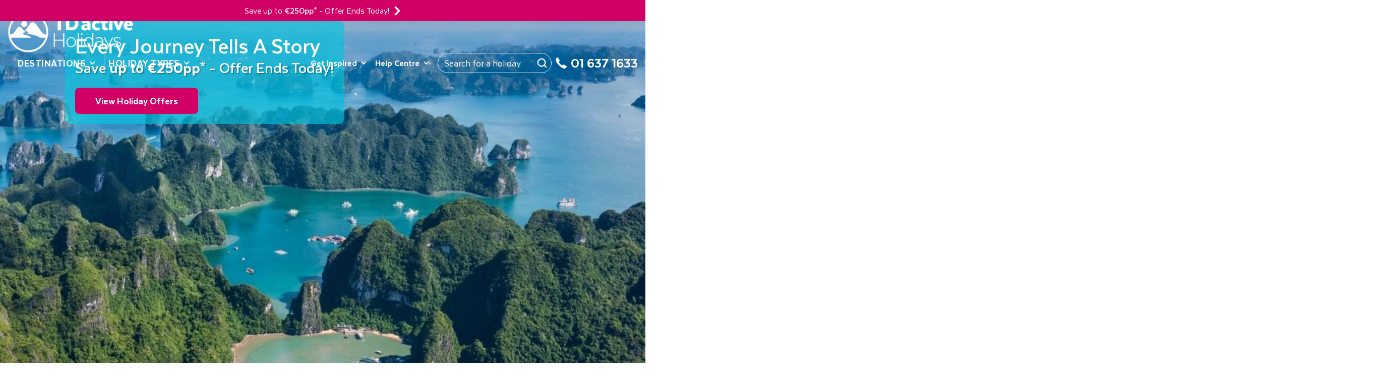

--- FILE ---
content_type: text/html
request_url: https://www.tdactiveholidays.com/
body_size: 45087
content:
<!DOCTYPE html><html lang="en-IE" class="__className_5c0635"><head><meta charSet="utf-8"/><meta name="viewport" content="width=device-width, initial-scale=1"/><link rel="preload" href="/_next/static/media/1a44999054bc89ba-s.p.woff2" as="font" crossorigin="" type="font/woff2"/><link rel="preload" href="/_next/static/media/38bf8cee3e9ee898-s.p.woff2" as="font" crossorigin="" type="font/woff2"/><link rel="preload" href="/_next/static/media/3b13ba3c2fb099c2-s.p.woff2" as="font" crossorigin="" type="font/woff2"/><link rel="preload" href="/_next/static/media/850d6454f6d56e75-s.p.ttf" as="font" crossorigin="" type="font/ttf"/><link rel="preload" href="/_next/static/media/a4664eae31a867db-s.p.woff2" as="font" crossorigin="" type="font/woff2"/><link rel="preload" as="image" href="https://media.tdactiveholidays.com/image/upload/v1763113464/TD_active_logo_no_strapline_white_N2_889d9c6804.png"/><link rel="preload" as="image" href="https://media.tdactiveholidays.com/image/upload/g_auto,f_auto,q_auto:best,c_fill/v1769430227/perfectly_planned_itinerary_827d78df32.png"/><link rel="preload" as="image" href="https://media.tdactiveholidays.com/image/upload/g_auto,f_auto,q_auto:best,c_fill/v1731601881/Gift_Voucher_3b83e25e86.svg"/><link rel="preload" as="image" href="https://media.tdactiveholidays.com/image/upload/g_auto,f_auto,q_auto:best,c_fill/v1731602520/Walking_Hols_4199382739.svg"/><link rel="preload" as="image" href="https://media.tdactiveholidays.com/image/upload/g_auto,f_auto,q_auto:best,c_fill/v1731602520/Adventure_Hols_ba4494f88c.svg"/><link rel="preload" as="image" href="https://media.tdactiveholidays.com/image/upload/g_auto,f_auto,q_auto:best,c_fill/v1731602520/Yoga_Hols_727363aed8.svg"/><link rel="preload" as="image" href="https://media.tdactiveholidays.com/image/upload/g_auto,f_auto,q_auto:best,c_fill/v1731602520/Photography_Hols_ef9de2ac0e.svg"/><link rel="preload" as="image" href="https://media.tdactiveholidays.com/image/upload/g_auto,f_auto,q_auto:best,c_fill/v1731595724/Solo_Blue_6c9c5bc235.svg"/><link rel="preload" as="image" href="https://media.tdactiveholidays.com/image/upload/g_auto,f_auto,q_auto:best,c_fill/v1731595723/Tailored_Groups_Blue_f320abe894.svg"/><link rel="preload" as="image" href="https://media.tdactiveholidays.com/image/upload/g_auto,f_auto,q_auto:best,c_fill/v1731602520/Active_Hols_ce8137b1a6.svg"/><link rel="stylesheet" href="/_next/static/css/83b31b4003536c5f.css" data-precedence="next"/><link rel="stylesheet" href="/_next/static/css/a5b2b86a76c4ec01.css" data-precedence="next"/><link rel="stylesheet" href="/_next/static/css/5280defb64795ee7.css" data-precedence="next"/><link rel="preload" as="script" fetchPriority="low" href="/_next/static/chunks/webpack-f68a4248d1dd79db.js"/><script src="/_next/static/chunks/fd9d1056-a7b1d75be14b73df.js" async=""></script><script src="/_next/static/chunks/117-5de8632b6448ea55.js" async=""></script><script src="/_next/static/chunks/main-app-c63e8f58964f2cbf.js" async=""></script><script src="/_next/static/chunks/348-bda40ab9426313c9.js" async=""></script><script src="/_next/static/chunks/731-d25bba262950bb67.js" async=""></script><script src="/_next/static/chunks/3-b920fb93dcabb76a.js" async=""></script><script src="/_next/static/chunks/507-70b583980834d0a8.js" async=""></script><script src="/_next/static/chunks/282-1b512f7f6776acf6.js" async=""></script><script src="/_next/static/chunks/app/%5Baudience%5D/layout-d006c560850abd62.js" async=""></script><script src="/_next/static/chunks/145-2b3c13dc379b6ce6.js" async=""></script><script src="/_next/static/chunks/713-2aa529cded024736.js" async=""></script><script src="/_next/static/chunks/725-c730728f3bbf2a62.js" async=""></script><script src="/_next/static/chunks/122-cf98fecf7a5948ce.js" async=""></script><script src="/_next/static/chunks/720-0b96e4fc137cc526.js" async=""></script><script src="/_next/static/chunks/790-68861d5d04e1d805.js" async=""></script><script src="/_next/static/chunks/323-f4ccc0a473ae9469.js" async=""></script><script src="/_next/static/chunks/app/%5Baudience%5D/page-f8cfdce81e395a19.js" async=""></script><link rel="preload" as="image" href="https://media.tdactiveholidays.com/image/upload/g_auto,f_auto,q_auto:best,c_fill/v1731595724/Last_Minute_Blue_f59c616c2c.svg"/><link rel="preload" as="image" href="https://media.tdactiveholidays.com/image/upload/g_auto,f_auto,q_auto:best,c_fill/v1731595724/Worldwide_Blue_aab21fb612.svg"/><link rel="preload" as="image" href="https://media.tdactiveholidays.com/image/upload/g_auto,f_auto,q_auto:best,c_fill/v1741794969/2026_mega_menu_icon_100x100_7f4d3a206f.jpg"/><link rel="preload" as="image" href="https://media.tdactiveholidays.com/image/upload/g_auto,f_auto,q_auto:best,c_fill/v1731595724/Sun_Blue_3b4c64fe9a.svg"/><link rel="preload" as="image" href="https://media.tdactiveholidays.com/dmxa8n1ci/image/upload/g_auto,f_auto,q_auto:best,c_fill/v1708423553/100x100px_late_availability_holidays_29b00a7945.png"/><link rel="preload" as="image" href="https://media.tdactiveholidays.com/dmxa8n1ci/image/upload/g_auto,f_auto,q_auto:best,c_fill/v1708423541/100x100px_td_request_our_brochure_white_07_f276042811.png"/><link rel="preload" as="image" href="https://media.tdactiveholidays.com/dmxa8n1ci/image/upload/g_auto,f_auto,q_auto:best,c_fill,w_20,h_13/v1696244163/flag_of_Ireland_ee8226fcb6.webp"/><link rel="preload" as="image" href="/_next/static/media/icon-booking-white.abe9a424.svg"/><link rel="preload" as="image" href="https://media.tdactiveholidays.com/image/upload/g_auto,f_auto,q_auto:best,c_fill/v1731595501/inspiration_by_country_69426faf24.svg"/><link rel="preload" as="image" href="https://media.tdactiveholidays.com/image/upload/g_auto,f_auto,q_auto:best,c_fill/v1731595501/travel_writers_bcf89f8e9c.svg"/><link rel="preload" as="image" href="https://media.tdactiveholidays.com/image/upload/g_auto,f_auto,q_auto:best,c_fill/v1731595501/travel_guides_d9b41f11e8.svg"/><link rel="preload" as="image" href="https://media.tdactiveholidays.com/image/upload/g_auto,f_auto,q_auto:best,c_fill/v1731595501/news_bc52d8504d.svg"/><link rel="preload" as="image" href="https://media.tdactiveholidays.com/image/upload/g_auto,f_auto,q_auto:best,c_fill/v1731595501/seasonal_getaways_6f359318a0.svg"/><link rel="preload" as="image" href="https://media.tdactiveholidays.com/image/upload/g_auto,f_auto,q_auto:best,c_fill/v1731595501/special_interest_d9e6738d98.svg"/><link rel="preload" as="image" href="https://media.tdactiveholidays.com/dmxa8n1ci/image/upload/g_auto,f_auto,q_auto:best,c_fill/v1702409626/white_water_rafting_sri_lanka_15676f1b58.png"/><link rel="preload" as="image" href="https://media.tdactiveholidays.com/dmxa8n1ci/image/upload/g_auto,f_auto,q_auto:best,c_fill/v1702409621/walking_to_suit_all_levels_28e514d3f0.png"/><link rel="preload" as="image" href="https://media.tdactiveholidays.com/image/upload/g_auto,f_auto,q_auto:best,c_fill/v1731595835/contact_us_69ffaf6545.svg"/><link rel="preload" as="image" href="https://media.tdactiveholidays.com/image/upload/g_auto,f_auto,q_auto:best,c_fill/v1731595835/manage_my_booking_3fe20da914.svg"/><link rel="preload" as="image" href="https://media.tdactiveholidays.com/image/upload/g_auto,f_auto,q_auto:best,c_fill/v1731595835/brochure_89ebd3e249.svg"/><link rel="preload" as="image" href="https://media.tdactiveholidays.com/image/upload/g_auto,f_auto,q_auto:best,c_fill/v1731595835/faq_c1c8355860.svg"/><link rel="preload" as="image" href="https://media.tdactiveholidays.com/image/upload/g_auto,f_auto,q_auto:best,c_fill/v1731595835/gift_voucher_967aa8ed0b.svg"/><link rel="preload" as="image" href="https://media.tdactiveholidays.com/image/upload/g_auto,f_auto,q_auto:best,c_fill/v1731595835/legal_8da5786d88.svg"/><link rel="preload" as="image" href="https://media.tdactiveholidays.com/image/upload/g_auto,f_auto,q_auto:best,c_fill/v1731595835/sustainability_1ef624bc02.svg"/><link rel="preload" as="image" href="https://media.tdactiveholidays.com/dmxa8n1ci/image/upload/g_auto,f_auto,q_auto:best,c_fill/v1702409618/travel_off_the_beaten_track_6409ca3ad3.png"/><link rel="preload" as="image" href="https://media.tdactiveholidays.com/image/upload/g_auto,f_auto,q_auto:best,c_fill/v1731601881/Blog_2_909af2cefe.svg"/><link rel="apple-touch-icon" sizes="180x180" href="/assets/faviconsetTDA/apple-touch-icon.png"/><link rel="icon" type="image/png" sizes="32x32" href="/assets/faviconsetTDA/favicon-32x32.png"/><link rel="icon" type="image/png" sizes="16x16" href="/assets/faviconsetTDA/favicon-16x16.png"/><link rel="manifest" href="/assets/faviconsetTDA/site.webmanifest"/><link rel="mask-icon" href="/assets/faviconsetTDA/safari-pinned-tab.svg" color="#5bbad5"/><meta name="google-site-verification" content="RR7iIkSmSFjee6IS6YKJyweNLTSjNGzLvfCzNsOCBJg"/><meta name="facebook-domain-verification" content="aimuhzs28jc28bq08brnyu0jrry0qp"/><title>TD active Holidays | Europe &amp; Beyond | Explore More in 2026</title><meta name="description" content="Explore more in 2026. Our active holidays are filled with amazing activities, from walking to photography, and exciting small groups to solo travel."/><meta name="robots" content="index, follow"/><link rel="canonical" href="https://www.tdactiveholidays.com"/><meta property="og:title" content="TD active Holidays | Europe &amp; Beyond | Explore More in 2026"/><meta property="og:description" content="Explore more in 2026. Our active holidays are filled with amazing activities, from walking to photography, and exciting small groups to solo travel."/><meta property="og:url" content="https://www.tdactiveholidays.com"/><meta property="og:image" content="https://media.tdactiveholidays.com/dmxa8n1ci/image/upload/g_auto,f_auto,q_auto:best,c_lfill,w_1200,h_630/v1694793224/TDA_Logo_7b10b2e32b.svg"/><meta property="og:image:width" content="1200"/><meta property="og:image:height" content="630"/><meta property="og:image:alt" content="TD active Holidays | Europe &amp; Beyond | Explore More in 2026"/><meta property="og:type" content="website"/><meta name="twitter:card" content="summary_large_image"/><meta name="twitter:title" content="TD active Holidays | Europe &amp; Beyond | Explore More in 2026"/><meta name="twitter:description" content="Explore more in 2026. Our active holidays are filled with amazing activities, from walking to photography, and exciting small groups to solo travel."/><meta name="twitter:image" content="https://media.tdactiveholidays.com/dmxa8n1ci/image/upload/g_auto,f_auto,q_auto:best,c_lfill,w_1200,h_630/v1694793224/TDA_Logo_7b10b2e32b.svg"/><meta name="twitter:image:width" content="1200"/><meta name="twitter:image:height" content="630"/><meta name="twitter:image:alt" content="TD active Holidays | Europe &amp; Beyond | Explore More in 2026"/><meta name="next-size-adjust"/><script src="/_next/static/chunks/polyfills-42372ed130431b0a.js" noModule=""></script></head><body class="theme--tda last-updated--2026-02-03T11:31:02.666Z"><div class="top_bar relative left-0 right-0 top-0 z-[1003] pb-[7px] pt-[7px] text-center text-lg bg-tda-red text-white" style="background-color:#d00064;color:#ffffff"><div class="container mx-auto"><div class="flex items-center justify-center"><div class="item"><a href="/travel-offers"><p>Save up to <strong>€250pp*</strong> - <span data-teams="true">Offer Ends Today!</span></p></a></div><div class="item countdown flex items-center"><a href="/travel-offers" class="ml-2" title="icon"><svg role="img" xmlns="http://www.w3.org/2000/svg" width="16px" height="21px" viewBox="0 0 320 512"><path fill="currentColor" d="M285.476 272.971L91.132 467.314c-9.373 9.373-24.569 9.373-33.941 0l-22.667-22.667c-9.357-9.357-9.375-24.522-.04-33.901L188.505 256 34.484 101.255c-9.335-9.379-9.317-24.544.04-33.901l22.667-22.667c9.373-9.373 24.569-9.373 33.941 0L285.475 239.03c9.373 9.372 9.373 24.568.001 33.941z"></path></svg></a></div></div></div></div><nav class="c-navbar   absolute  left-0 right-0 top-0 z-[1002] lg:min-h-[132px] "><div class="relative mx-auto lg:min-h-[132px]"><div class="navbar-wrapper flex w-full justify-between lg:min-h-[132px]"><div class="navbar-left flex flex-1 flex-wrap pb-[17px] pl-[15px] pt-3 lg:-mr-3 lg:pb-0 lg:pt-6"><button class="hamburger hamburger--spring relative cursor-pointer z-10 text-white hover:text-tda-red active:text-red  lg:hidden " title="Hamburger Menu" type="button"><div class="hamburger-react" aria-expanded="false" role="button" style="cursor:pointer;height:48px;position:relative;transition:0.4s cubic-bezier(0, 0, 0, 1);user-select:none;width:48px;outline:none;transform:none" tabindex="0"><div style="background:currentColor;height:2px;left:14px;position:absolute;width:20px;top:17px;transition:0.4s cubic-bezier(0, 0, 0, 1);transform:none"></div><div style="background:currentColor;height:2px;left:14px;position:absolute;width:20px;top:23px;transition:0.4s cubic-bezier(0, 0, 0, 1);transform:none"></div><div style="background:currentColor;height:2px;left:14px;position:absolute;width:20px;top:29px;transition:0.4s cubic-bezier(0, 0, 0, 1);transform:none"></div></div><span class="hamburger-box"><span class="hamburger-inner"></span></span><span class="sr-only">Mobile Menu</span></button><div class="relative mx-auto flex max-h-[53px] w-full max-w-[155px] items-center  lg:ml-0 lg:max-h-[91px] lg:max-w-[180px] xl:max-w-[250px]"><a class="navbar-brand h-ful mx-auto w-full" href="/"><img src="https://media.tdactiveholidays.com/image/upload/v1763113464/TD_active_logo_no_strapline_white_N2_889d9c6804.png" alt="TD Active" class="site-logo-3"/></a></div><div class="navbar-collapse offcanvas-collapse  flex flex-grow basis-0 items-center lg:!mt-auto lg:-mr-[150px]  xl:ml-3  xl:mr-0 2xl:ml-8  "><ul class="navbar-nav flex flex-col lg:flex-row lg:items-center"><li class="nav-item lg:pb-[23px]  hasMenu flex flex-wrap border-0 border-t border-t-[#e0e0e0] lg:border-t-0"><button type="button" class="relative flex w-full items-center text-left leading-[40px] lg:w-auto  nav-link px-2 2xl:px-4 font-extrabold uppercase tracking-wide text-[#333] text-[20px] 2xl:text-[22px] tracking-[0.11px] leading-[24px] whitespace-nowrap  mr-2 text-[#333] lg:text-white lg:text-navy hover:text-tda-red" aria-expanded="false" aria-controls="menu-0" aria-haspopup="true">Destinations<!-- --> <svg class="hidden lg:block  ml-2" fill="none" xmlns="http://www.w3.org/2000/svg" width="12" height="12" viewBox="0 0 512 512"><path d="M207.029 381.476L12.686 187.132c-9.373-9.373-9.373-24.569 0-33.941l22.667-22.667c9.357-9.357 24.522-9.375 33.901-.04L224 284.505l154.745-154.021c9.379-9.335 24.544-9.317 33.901.04l22.667 22.667c9.373 9.373 9.373 24.569 0 33.941L240.971 381.476c-9.373 9.372-24.569 9.372-33.942 0z" fill="currentColor"></path></svg> <svg class="absolute  bottom-0 right-0 top-0 my-auto ml-auto h-4 w-4 lg:hidden" fill="none" xmlns="http://www.w3.org/2000/svg" width="12" height="12" viewBox="0 0 512 512"><path d="M278.6 233.4c12.5 12.5 12.5 32.8 0 45.3l-160 160c-12.5 12.5-32.8 12.5-45.3 0s-12.5-32.8 0-45.3L210.7 256 73.4 118.6c-12.5-12.5-12.5-32.8 0-45.3s32.8-12.5 45.3 0l160 160z" fill="currentColor"></path></svg></button><div class="megaMenu z-20 " aria-hidden="true"><div class="megaMenuContainer w-full text-left border-0 xl:border-t xl:border-t-[#ccc] bg-white lg-shadow-[0_4px_10px_rgba(27,61,107,.25)]  "><div class="container lg:max-w-[1740px] mx-auto pb-7 lg:py-0 px-[15px] overflow-hidden"><div class="-mx-[50vw] left-[50%] right-[50%] relative w-[100vw] bg-tda-blue"><button type="button" class="closeThisMegamenu flex lg:hidden items-center w-full font-semibold px-5 py-3 uppercase text-white"><svg class="mr-2" width="14" height="14" viewBox="0 0 14 14" fill="none" xmlns="http://www.w3.org/2000/svg"><path d="M13 7L1 7M1 7L7 13M1 7L7 1" stroke="currentColor" stroke-width="1.5" stroke-linecap="round" stroke-linejoin="round"></path></svg>Back</button></div><div class="flex flex-wrap  -mx-7"><div class="mmMenu-col mmMenu-col__first w-full lg:w-3/12 xl:border-r xl:border-r-[#ccc] flex flex-col px-7"><div class="mmMenu-col__header text-tda-red font-bold text-lg lg:text-lg  xl:text-2xl leading-9 pt-5 pb-2">Trending Destinations</div><ul class="mmMenu-col__list mb-6 flex flex-wrap"><li class="w-1/2 lg:w-full"><a href="/italy-adventure-holidays" class="-ml-[10px] px-[10px] py-[9.5px] text-xl lg:text-xl xl:text-[22px] font-extrabold text-[#333] block w-full rounded-md hover:bg-[#ECEFF2] hover:text-navy" title="">Italy</a></li><li class="w-1/2 lg:w-full"><a href="/portugal-adventure-holidays" class="-ml-[10px] px-[10px] py-[9.5px] text-xl lg:text-xl xl:text-[22px] font-extrabold text-[#333] block w-full rounded-md hover:bg-[#ECEFF2] hover:text-navy" title="">Portugal</a></li><li class="w-1/2 lg:w-full"><a href="/spain-walking-holidays" class="-ml-[10px] px-[10px] py-[9.5px] text-xl lg:text-xl xl:text-[22px] font-extrabold text-[#333] block w-full rounded-md hover:bg-[#ECEFF2] hover:text-navy" title="">Spain</a></li><li class="w-1/2 lg:w-full"><a href="/holiday/explore-vietnam" class="-ml-[10px] px-[10px] py-[9.5px] text-xl lg:text-xl xl:text-[22px] font-extrabold text-[#333] block w-full rounded-md hover:bg-[#ECEFF2] hover:text-navy" title="">Vietnam</a></li></ul><div class="mmMenu-col__footer mt-auto lg:pb-3"><a href="/holiday-destinations" class="text-lg lg:text-lg flex items-center text-navy hover:underline" title="">View all Destinations<svg class="ml-2 mt-1 w-[10px]" fill="none" xmlns="http://www.w3.org/2000/svg" width="12" height="12" viewBox="0 0 512 512"><path d="M278.6 233.4c12.5 12.5 12.5 32.8 0 45.3l-160 160c-12.5 12.5-32.8 12.5-45.3 0s-12.5-32.8 0-45.3L210.7 256 73.4 118.6c-12.5-12.5-12.5-32.8 0-45.3s32.8-12.5 45.3 0l160 160z" fill="currentColor"></path></svg></a></div></div><div class="mmMenu-col mmMenu-col__second w-full lg:w-5/12  flex flex-col px-7"><div class="mmMenu-col__header text-tda-red font-bold text-lg lg:text-xl lgtext-md  leading-9 pt-5 pb-2">Browse by Continent</div><ul class="mmMenu-col__list lg:mb-6 flex flex-col w-full lg:w-1/2 relative min-h-[210px] lg:pr-[68px]"><li class="    bg-[#ECEFF2]  hover:bg-[#ECEFF2] mainListItems  lg:-ml-[10px] rounded-md lg:mr-[68px]"><a href="/adventure-holidays/asia" title="" class="regionButton uppercase lg:normal-case text-navy text-xl lg:text-md font-bold flex items-center leading-7   py-2  mx-0 lg:border-0 
                                                          w-auto lg:w-full   hover:text-navy  px-[10px] lg:py-[9.5px]  ">Asia<svg class="ml-auto lg:ml-2 " fill="none" xmlns="http://www.w3.org/2000/svg" width="12" height="12" viewBox="0 0 512 512"><path d="M278.6 233.4c12.5 12.5 12.5 32.8 0 45.3l-160 160c-12.5 12.5-32.8 12.5-45.3 0s-12.5-32.8 0-45.3L210.7 256 73.4 118.6c-12.5-12.5-12.5-32.8 0-45.3s32.8-12.5 45.3 0l160 160z" fill="currentColor"></path></svg></a><ul class="regionList flex  flex-row flex-wrap lg:absolute lg:left-full lg:-ml-[68px] pt-4 px-[10px] lg:px-0 lg:py-0 top-0 w-[calc(100%+68px)] text-lg bg-white"><li class="w-1/2 text-[#333]"><a href="/holiday/explore-china-including-tibet" class="text-[20px] hover:underline hover:text-navy underline-offset-4" title="">China</a></li><li class="w-1/2 text-[#333]"><a href="/holiday/explore-thailand-laos-cambodia" class="text-[20px] hover:underline hover:text-navy underline-offset-4" title="">Cambodia</a></li><li class="w-1/2 text-[#333]"><a href="/holiday/explore-indias-golden-triangle-himalayas-hike-yoga-safari" class="text-[20px] hover:underline hover:text-navy underline-offset-4" title="">India</a></li><li class="w-1/2 text-[#333]"><a href="/holiday/explore-borneo-malaysia" class="text-[20px] hover:underline hover:text-navy underline-offset-4" title="">Indonesia </a></li><li class="w-1/2 text-[#333]"><a href="/holiday/explore-thailand-laos-cambodia" class="text-[20px] hover:underline hover:text-navy underline-offset-4" title="">Laos</a></li><li class="w-1/2 text-[#333]"><a href="/holiday/explore-borneo-malaysia" class="text-[20px] hover:underline hover:text-navy underline-offset-4" title="">Malaysia </a></li><li class="w-1/2 text-[#333]"><a href="/holiday/explore-nepal" class="text-[20px] hover:underline hover:text-navy underline-offset-4" title="">Nepal</a></li><li class="w-1/2 text-[#333]"><a href="/holiday/explore-sri-lanka" class="text-[20px] hover:underline hover:text-navy underline-offset-4" title="">Sri Lanka</a></li><li class="w-1/2 text-[#333]"><a href="/holiday/explore-thailand-laos-cambodia" class="text-[20px] hover:underline hover:text-navy underline-offset-4" title="">Thailand</a></li><li class="w-1/2 text-[#333]"><a href="/holiday/explore-vietnam" class="text-[20px] hover:underline hover:text-navy underline-offset-4" title="">Vietnam</a></li></ul></li><li class="     hover:bg-[#ECEFF2] mainListItems  lg:-ml-[10px] rounded-md lg:mr-[68px]"><a href="/adventure-holidays/europe" title="" class="regionButton uppercase lg:normal-case text-navy text-xl lg:text-md font-bold flex items-center leading-7   py-2  mx-0 lg:border-0 
                                                          w-auto lg:w-full   hover:text-navy  px-[10px] lg:py-[9.5px]  ">Europe<svg class="ml-auto lg:ml-2 " fill="none" xmlns="http://www.w3.org/2000/svg" width="12" height="12" viewBox="0 0 512 512"><path d="M278.6 233.4c12.5 12.5 12.5 32.8 0 45.3l-160 160c-12.5 12.5-32.8 12.5-45.3 0s-12.5-32.8 0-45.3L210.7 256 73.4 118.6c-12.5-12.5-12.5-32.8 0-45.3s32.8-12.5 45.3 0l160 160z" fill="currentColor"></path></svg></a><ul class="regionList hidden  flex-row flex-wrap lg:absolute lg:left-full lg:-ml-[68px] pt-4 px-[10px] lg:px-0 lg:py-0 top-0 w-[calc(100%+68px)] text-lg bg-white"><li class="w-1/2 text-[#333]"><a href="/holiday/adventure-holidays-explore-albania" class="text-[20px] hover:underline hover:text-navy underline-offset-4" title="">Albania</a></li><li class="w-1/2 text-[#333]"><a href="/holiday/andorra-walking-holiday" class="text-[20px] hover:underline hover:text-navy underline-offset-4" title="">Andorra</a></li><li class="w-1/2 text-[#333]"><a href="/holiday/walking-holidays-austria-kitzbuhel" class="text-[20px] hover:underline hover:text-navy underline-offset-4" title="">Austria</a></li><li class="w-1/2 text-[#333]"><a href="/croatia-adventure-holidays" class="text-[20px] hover:underline hover:text-navy underline-offset-4" title="">Croatia</a></li><li class="w-1/2 text-[#333]"><a href="/hungary-walking-holidays" class="text-[20px] hover:underline hover:text-navy underline-offset-4" title="">Hungary</a></li><li class="w-1/2 text-[#333]"><a href="/italy-adventure-holidays" class="text-[20px] hover:underline hover:text-navy underline-offset-4" title="">Italy</a></li><li class="w-1/2 text-[#333]"><a href="/portugal-adventure-holidays" class="text-[20px] hover:underline hover:text-navy underline-offset-4" title="">Portugal</a></li><li class="w-1/2 text-[#333]"><a href="/romania-adventure-holidays" class="text-[20px] hover:underline hover:text-navy underline-offset-4" title="">Romania</a></li><li class="w-1/2 text-[#333]"><a href="/holiday/slovenia-walking-holiday" class="text-[20px] hover:underline hover:text-navy underline-offset-4" title="">Slovenia</a></li><li class="w-1/2 text-[#333]"><a href="/spain-walking-holidays" class="text-[20px] hover:underline hover:text-navy underline-offset-4" title="">Spain</a></li></ul></li><li class="     hover:bg-[#ECEFF2] mainListItems  lg:-ml-[10px] rounded-md lg:mr-[68px]"><a href="/adventure-holidays/africa-middle-east" title="" class="regionButton uppercase lg:normal-case text-navy text-xl lg:text-md font-bold flex items-center leading-7   py-2  mx-0 lg:border-0 
                                                          w-auto lg:w-full   hover:text-navy  px-[10px] lg:py-[9.5px]  ">Middle East &amp; Africa<svg class="ml-auto lg:ml-2 " fill="none" xmlns="http://www.w3.org/2000/svg" width="12" height="12" viewBox="0 0 512 512"><path d="M278.6 233.4c12.5 12.5 12.5 32.8 0 45.3l-160 160c-12.5 12.5-32.8 12.5-45.3 0s-12.5-32.8 0-45.3L210.7 256 73.4 118.6c-12.5-12.5-12.5-32.8 0-45.3s32.8-12.5 45.3 0l160 160z" fill="currentColor"></path></svg></a><ul class="regionList hidden  flex-row flex-wrap lg:absolute lg:left-full lg:-ml-[68px] pt-4 px-[10px] lg:px-0 lg:py-0 top-0 w-[calc(100%+68px)] text-lg bg-white"><li class="w-1/2 text-[#333]"><a href="/holiday/explore-jordan" class="text-[20px] hover:underline hover:text-navy underline-offset-4" title="">Jordan</a></li><li class="w-1/2 text-[#333]"><a href="/morocco-adventure-holidays" class="text-[20px] hover:underline hover:text-navy underline-offset-4" title="">Morocco</a></li><li class="w-1/2 text-[#333]"><a href="/holiday/explore-south-africa-including-kruger-national-park" class="text-[20px] hover:underline hover:text-navy underline-offset-4" title="">South Africa</a></li><li class="w-1/2 text-[#333]"><a href="/holiday/turkey-walking-holiday-including-cappadocia" class="text-[20px] hover:underline hover:text-navy underline-offset-4" title="">Turkey</a></li></ul></li><li class="     hover:bg-[#ECEFF2] mainListItems  lg:-ml-[10px] rounded-md lg:mr-[68px]"><a href="/adventure-holidays/americas" title="" class="regionButton uppercase lg:normal-case text-navy text-xl lg:text-md font-bold flex items-center leading-7   py-2  mx-0 lg:border-0 
                                                          w-auto lg:w-full   hover:text-navy  px-[10px] lg:py-[9.5px]  ">The Americas<svg class="ml-auto lg:ml-2 " fill="none" xmlns="http://www.w3.org/2000/svg" width="12" height="12" viewBox="0 0 512 512"><path d="M278.6 233.4c12.5 12.5 12.5 32.8 0 45.3l-160 160c-12.5 12.5-32.8 12.5-45.3 0s-12.5-32.8 0-45.3L210.7 256 73.4 118.6c-12.5-12.5-12.5-32.8 0-45.3s32.8-12.5 45.3 0l160 160z" fill="currentColor"></path></svg></a><ul class="regionList hidden  flex-row flex-wrap lg:absolute lg:left-full lg:-ml-[68px] pt-4 px-[10px] lg:px-0 lg:py-0 top-0 w-[calc(100%+68px)] text-lg bg-white"><li class="w-1/2 text-[#333]"><a href="/holiday/explore-patagonia" class="text-[20px] hover:underline hover:text-navy underline-offset-4" title="">Argentina</a></li><li class="w-1/2 text-[#333]"><a href="/holiday/explore-cuba" class="text-[20px] hover:underline hover:text-navy underline-offset-4" title="">Cuba</a></li><li class="w-1/2 text-[#333]"><a href="/holiday/explore-peru" class="text-[20px] hover:underline hover:text-navy underline-offset-4" title="">Peru</a></li></ul></li></ul></div><div class="mmMenu-col mmMenu-col__last w-full lg:w-4/12 flex flex-col px-7 py-5"><div class="mmMenu-col__card my-2 lg:my-3 p-7 bg-tda-red text-white pr-[110px] relative rounded-md"><div class="mmMenu-col__card--name text-lg xl:text-2xl font-bold">Special Offers On Holidays</div><a href="/special-offers" class="mmMenu-col__card--link flex items-center text-lg" title="Special Offers On Holidays - View Special Offers">View Special Offers<!-- --> <svg class="mt-1 ml-2" fill="none" xmlns="http://www.w3.org/2000/svg" width="12" height="12" viewBox="0 0 512 512"><path d="M278.6 233.4c12.5 12.5 12.5 32.8 0 45.3l-160 160c-12.5 12.5-32.8 12.5-45.3 0s-12.5-32.8 0-45.3L210.7 256 73.4 118.6c-12.5-12.5-12.5-32.8 0-45.3s32.8-12.5 45.3 0l160 160z" fill="currentColor"></path></svg></a><div class="mmMenu-col__card--img flex absolute top-0 right-0 w-24 h-full before:absolute before:bg-black before:opacity-10 before:top-0 before:right-0 before:rounded-s-[50%] before:w-[100px] before:h-full"><img src="https://media.tdactiveholidays.com/image/upload/g_auto,f_auto,q_auto:best,c_fill/v1769430227/perfectly_planned_itinerary_827d78df32.png" alt="icon alternative text" class="m-auto w-12" aria-hidden="false" loading="eager" fetchpriority="auto"/></div></div><div class="mmMenu-col__card my-2 lg:my-3 p-7 bg-tda-blue text-white pr-[110px] relative rounded-md"><div class="mmMenu-col__card--name text-lg xl:text-2xl font-bold">Give the Gift of Travel</div><a href="/gift-voucher" class="mmMenu-col__card--link flex items-center text-lg" title="Give the Gift of Travel - Purchase A Gift Voucher">Purchase A Gift Voucher<!-- --> <svg class="mt-1 ml-2" fill="none" xmlns="http://www.w3.org/2000/svg" width="12" height="12" viewBox="0 0 512 512"><path d="M278.6 233.4c12.5 12.5 12.5 32.8 0 45.3l-160 160c-12.5 12.5-32.8 12.5-45.3 0s-12.5-32.8 0-45.3L210.7 256 73.4 118.6c-12.5-12.5-12.5-32.8 0-45.3s32.8-12.5 45.3 0l160 160z" fill="currentColor"></path></svg></a><div class="mmMenu-col__card--img flex absolute top-0 right-0 w-24 h-full before:absolute before:bg-black before:opacity-10 before:top-0 before:right-0 before:rounded-s-[50%] before:w-[100px] before:h-full"><img src="https://media.tdactiveholidays.com/image/upload/g_auto,f_auto,q_auto:best,c_fill/v1731601881/Gift_Voucher_3b83e25e86.svg" alt="icon alternative text" class="m-auto w-12" aria-hidden="false" loading="eager" fetchpriority="auto"/></div></div></div></div></div></div></div></li><li class="nav-item lg:pb-[23px]  hasMenu flex flex-wrap border-0 border-t border-t-[#e0e0e0] lg:border-t-0"><button type="button" class="relative flex w-full items-center text-left leading-[40px] lg:w-auto  nav-link px-2 2xl:px-4 font-extrabold uppercase tracking-wide text-[#333] text-[20px] 2xl:text-[22px] tracking-[0.11px] leading-[24px] whitespace-nowrap  border-0 xl:border-s xl:border-l-[#ccc] text-[#333] lg:text-white lg:text-navy hover:text-tda-red" aria-expanded="false" aria-controls="menu-1" aria-haspopup="true">Holiday Types<!-- --> <svg class="hidden lg:block  ml-2" fill="none" xmlns="http://www.w3.org/2000/svg" width="12" height="12" viewBox="0 0 512 512"><path d="M207.029 381.476L12.686 187.132c-9.373-9.373-9.373-24.569 0-33.941l22.667-22.667c9.357-9.357 24.522-9.375 33.901-.04L224 284.505l154.745-154.021c9.379-9.335 24.544-9.317 33.901.04l22.667 22.667c9.373 9.373 9.373 24.569 0 33.941L240.971 381.476c-9.373 9.372-24.569 9.372-33.942 0z" fill="currentColor"></path></svg> <svg class="absolute  bottom-0 right-0 top-0 my-auto ml-auto h-4 w-4 lg:hidden" fill="none" xmlns="http://www.w3.org/2000/svg" width="12" height="12" viewBox="0 0 512 512"><path d="M278.6 233.4c12.5 12.5 12.5 32.8 0 45.3l-160 160c-12.5 12.5-32.8 12.5-45.3 0s-12.5-32.8 0-45.3L210.7 256 73.4 118.6c-12.5-12.5-12.5-32.8 0-45.3s32.8-12.5 45.3 0l160 160z" fill="currentColor"></path></svg></button><div class="megaMenu z-20 " aria-hidden="true"><div class="megaMenuContainer w-full text-left border-0 xl:border-t xl:border-t-[#ccc] bg-white lg-shadow-[0_4px_10px_rgba(27,61,107,.25)]  "><div class="container lg:max-w-[1740px] mx-auto pb-7 lg:py-0 px-[15px] overflow-hidden"><div class="-mx-[50vw] left-[50%] right-[50%] relative w-[100vw] bg-tda-blue"><button type="button" class="closeThisMegamenu flex lg:hidden items-center w-full font-semibold px-5 py-3 uppercase text-white"><svg class="mr-2" width="14" height="14" viewBox="0 0 14 14" fill="none" xmlns="http://www.w3.org/2000/svg"><path d="M13 7L1 7M1 7L7 13M1 7L7 1" stroke="currentColor" stroke-width="1.5" stroke-linecap="round" stroke-linejoin="round"></path></svg>Back</button></div><div class="flex flex-wrap  -mx-7"><div class="mmMenu-col mmMenu-col__first w-full lg:w-3/12 xl:border-r xl:border-r-[#ccc] flex flex-col px-7"><div class="mmMenu-col__header text-tda-red font-bold text-lg lg:text-lg  xl:text-2xl leading-9 pt-5 pb-2">Top Holiday Types</div><ul class="mmMenu-col__list mb-6 flex flex-wrap"><li class="w-1/2 lg:w-full"><a href="/adventure-holidays" class="-ml-[10px] px-[10px] py-[9.5px] text-xl lg:text-xl xl:text-[22px] font-extrabold text-[#333] block w-full rounded-md hover:bg-[#ECEFF2] hover:text-navy" title="">Adventure Holidays</a></li><li class="w-1/2 lg:w-full"><a href="/walking-holidays" class="-ml-[10px] px-[10px] py-[9.5px] text-xl lg:text-xl xl:text-[22px] font-extrabold text-[#333] block w-full rounded-md hover:bg-[#ECEFF2] hover:text-navy" title="">Walking Holidays</a></li><li class="w-1/2 lg:w-full"><a href="/yoga-holidays" class="-ml-[10px] px-[10px] py-[9.5px] text-xl lg:text-xl xl:text-[22px] font-extrabold text-[#333] block w-full rounded-md hover:bg-[#ECEFF2] hover:text-navy" title="">Yoga Holidays</a></li><li class="w-1/2 lg:w-full"><a href="/photography-holidays" class="-ml-[10px] px-[10px] py-[9.5px] text-xl lg:text-xl xl:text-[22px] font-extrabold text-[#333] block w-full rounded-md hover:bg-[#ECEFF2] hover:text-navy" title="">Photography Holidays</a></li></ul><div class="mmMenu-col__footer mt-auto lg:pb-3"><a href="/holiday-types" class="text-lg lg:text-lg flex items-center text-navy hover:underline" title="">View all Holiday Types<svg class="ml-2 mt-1 w-[10px]" fill="none" xmlns="http://www.w3.org/2000/svg" width="12" height="12" viewBox="0 0 512 512"><path d="M278.6 233.4c12.5 12.5 12.5 32.8 0 45.3l-160 160c-12.5 12.5-32.8 12.5-45.3 0s-12.5-32.8 0-45.3L210.7 256 73.4 118.6c-12.5-12.5-12.5-32.8 0-45.3s32.8-12.5 45.3 0l160 160z" fill="currentColor"></path></svg></a></div></div><div class="mmMenu-col mmMenu-col__third mmMenu-col__holiday w-full lg:w-5/12  flex flex-col px-7"><div class="mmMenu-col__header text-tda-red font-bold text-lg lg:text-xl lg:text-md  leading-9 pt-5 pb-2">Browse Holiday Types</div><ul class="mmMenu-col__list lg:mb-6 flex flex-wrap w-full relative"><li class="w-full md:w-1/2 lg:w-1/3 "><a href="/walking-holidays" class=" text-[#333] text-lg font-normal flex items-center leading-7 px-[10px] py-[8.5px] hover:bg-[#ECEFF2] hover:text-navy rounded-md lg:-ml-[10px] mr-[10px]" title=""><img src="https://media.tdactiveholidays.com/image/upload/g_auto,f_auto,q_auto:best,c_fill/v1731602520/Walking_Hols_4199382739.svg" alt="icon alternative text" class="mr-2 w-[22px] h-[22px]" aria-hidden="false" loading="eager" fetchpriority="auto"/>Walking</a></li><li class="w-full md:w-1/2 lg:w-1/3 "><a href="/adventure-holidays" class=" text-[#333] text-lg font-normal flex items-center leading-7 px-[10px] py-[8.5px] hover:bg-[#ECEFF2] hover:text-navy rounded-md lg:-ml-[10px] mr-[10px]" title=""><img src="https://media.tdactiveholidays.com/image/upload/g_auto,f_auto,q_auto:best,c_fill/v1731602520/Adventure_Hols_ba4494f88c.svg" alt="icon alternative text" class="mr-2 w-[22px] h-[22px]" aria-hidden="false" loading="eager" fetchpriority="auto"/>Adventure</a></li><li class="w-full md:w-1/2 lg:w-1/3 "><a href="/yoga-holidays" class=" text-[#333] text-lg font-normal flex items-center leading-7 px-[10px] py-[8.5px] hover:bg-[#ECEFF2] hover:text-navy rounded-md lg:-ml-[10px] mr-[10px]" title=""><img src="https://media.tdactiveholidays.com/image/upload/g_auto,f_auto,q_auto:best,c_fill/v1731602520/Yoga_Hols_727363aed8.svg" alt="icon alternative text" class="mr-2 w-[22px] h-[22px]" aria-hidden="false" loading="eager" fetchpriority="auto"/>Yoga</a></li><li class="w-full md:w-1/2 lg:w-1/3 "><a href="/photography-holidays" class=" text-[#333] text-lg font-normal flex items-center leading-7 px-[10px] py-[8.5px] hover:bg-[#ECEFF2] hover:text-navy rounded-md lg:-ml-[10px] mr-[10px]" title=""><img src="https://media.tdactiveholidays.com/image/upload/g_auto,f_auto,q_auto:best,c_fill/v1731602520/Photography_Hols_ef9de2ac0e.svg" alt="icon alternative text" class="mr-2 w-[22px] h-[22px]" aria-hidden="false" loading="eager" fetchpriority="auto"/>Photography</a></li><li class="w-full md:w-1/2 lg:w-1/3 "><a href="/solo-travel-holidays" class=" text-[#333] text-lg font-normal flex items-center leading-7 px-[10px] py-[8.5px] hover:bg-[#ECEFF2] hover:text-navy rounded-md lg:-ml-[10px] mr-[10px]" title=""><img src="https://media.tdactiveholidays.com/image/upload/g_auto,f_auto,q_auto:best,c_fill/v1731595724/Solo_Blue_6c9c5bc235.svg" alt="icon alternative text" class="mr-2 w-[22px] h-[22px]" aria-hidden="false" loading="eager" fetchpriority="auto"/>Solo Adventure</a></li><li class="w-full md:w-1/2 lg:w-1/3 "><a href="/tailored-group-holidays" class=" text-[#333] text-lg font-normal flex items-center leading-7 px-[10px] py-[8.5px] hover:bg-[#ECEFF2] hover:text-navy rounded-md lg:-ml-[10px] mr-[10px]" title=""><img src="https://media.tdactiveholidays.com/image/upload/g_auto,f_auto,q_auto:best,c_fill/v1731595723/Tailored_Groups_Blue_f320abe894.svg" alt="icon alternative text" class="mr-2 w-[22px] h-[22px]" aria-hidden="false" loading="eager" fetchpriority="auto"/>Tailormade Groups</a></li><li class="w-full md:w-1/2 lg:w-1/3 "><a href="/camino-tours" class=" text-[#333] text-lg font-normal flex items-center leading-7 px-[10px] py-[8.5px] hover:bg-[#ECEFF2] hover:text-navy rounded-md lg:-ml-[10px] mr-[10px]" title=""><img src="https://media.tdactiveholidays.com/image/upload/g_auto,f_auto,q_auto:best,c_fill/v1731602520/Active_Hols_ce8137b1a6.svg" alt="icon alternative text" class="mr-2 w-[22px] h-[22px]" aria-hidden="false" loading="eager" fetchpriority="auto"/>Camino</a></li><li class="w-full md:w-1/2 lg:w-1/3 "><a href="/holiday-types/last-minute-holiday-deals" class=" text-[#333] text-lg font-normal flex items-center leading-7 px-[10px] py-[8.5px] hover:bg-[#ECEFF2] hover:text-navy rounded-md lg:-ml-[10px] mr-[10px]" title=""><img src="https://media.tdactiveholidays.com/image/upload/g_auto,f_auto,q_auto:best,c_fill/v1731595724/Last_Minute_Blue_f59c616c2c.svg" alt="icon alternative text" class="mr-2 w-[22px] h-[22px]" aria-hidden="false" loading="eager" fetchpriority="auto"/>Last Minute</a></li><li class="w-full md:w-1/2 lg:w-1/3 "><a href="/adventure-holidays" class=" text-[#333] text-lg font-normal flex items-center leading-7 px-[10px] py-[8.5px] hover:bg-[#ECEFF2] hover:text-navy rounded-md lg:-ml-[10px] mr-[10px]" title=""><img src="https://media.tdactiveholidays.com/image/upload/g_auto,f_auto,q_auto:best,c_fill/v1731595724/Worldwide_Blue_aab21fb612.svg" alt="icon alternative text" class="mr-2 w-[22px] h-[22px]" aria-hidden="false" loading="eager" fetchpriority="auto"/>Worldwide</a></li><li class="w-full md:w-1/2 lg:w-1/3 "><a href="/2026-holidays" class=" text-[#333] text-lg font-normal flex items-center leading-7 px-[10px] py-[8.5px] hover:bg-[#ECEFF2] hover:text-navy rounded-md lg:-ml-[10px] mr-[10px]" title=""><img src="https://media.tdactiveholidays.com/image/upload/g_auto,f_auto,q_auto:best,c_fill/v1741794969/2026_mega_menu_icon_100x100_7f4d3a206f.jpg" alt="icon alternative text" class="mr-2 w-[22px] h-[22px]" aria-hidden="false" loading="eager" fetchpriority="auto"/>2026 Holidays</a></li><li class="w-full md:w-1/2 lg:w-1/3 "><a href="/winter-sun-2026-holiday-deals" class=" text-[#333] text-lg font-normal flex items-center leading-7 px-[10px] py-[8.5px] hover:bg-[#ECEFF2] hover:text-navy rounded-md lg:-ml-[10px] mr-[10px]" title=""><img src="https://media.tdactiveholidays.com/image/upload/g_auto,f_auto,q_auto:best,c_fill/v1731595724/Sun_Blue_3b4c64fe9a.svg" alt="icon alternative text" class="mr-2 w-[22px] h-[22px]" aria-hidden="false" loading="eager" fetchpriority="auto"/>Winter Sun Holidays</a></li></ul></div><div class="mmMenu-col mmMenu-col__last w-full lg:w-4/12 flex flex-col px-7 py-5"><div class="mmMenu-col__card my-2 lg:my-3 p-7 bg-tda-blue text-white pr-[110px] relative rounded-md"><div class="mmMenu-col__card--name text-lg xl:text-2xl font-bold">Last Minute Deals &amp; Offers</div><a href="/holiday-types/last-minute-holiday-deals" class="mmMenu-col__card--link flex items-center text-lg" title="Last Minute Deals &amp; Offers - View Last Minute Deals">View Last Minute Deals<!-- --> <svg class="mt-1 ml-2" fill="none" xmlns="http://www.w3.org/2000/svg" width="12" height="12" viewBox="0 0 512 512"><path d="M278.6 233.4c12.5 12.5 12.5 32.8 0 45.3l-160 160c-12.5 12.5-32.8 12.5-45.3 0s-12.5-32.8 0-45.3L210.7 256 73.4 118.6c-12.5-12.5-12.5-32.8 0-45.3s32.8-12.5 45.3 0l160 160z" fill="currentColor"></path></svg></a><div class="mmMenu-col__card--img flex absolute top-0 right-0 w-24 h-full before:absolute before:bg-black before:opacity-10 before:top-0 before:right-0 before:rounded-s-[50%] before:w-[100px] before:h-full"><img src="https://media.tdactiveholidays.com/dmxa8n1ci/image/upload/g_auto,f_auto,q_auto:best,c_fill/v1708423553/100x100px_late_availability_holidays_29b00a7945.png" alt="icon alternative text" class="m-auto w-12" aria-hidden="false" loading="eager" fetchpriority="auto"/></div></div><div class="mmMenu-col__card my-2 lg:my-3 p-7 bg-tda-red text-white pr-[110px] relative rounded-md"><div class="mmMenu-col__card--name text-lg xl:text-2xl font-bold">Request a FREE Brochure</div><a href="/help-centre/request-a-brochure" class="mmMenu-col__card--link flex items-center text-lg" title="Request a FREE Brochure - Are you ready to discover more in 2025?">Are you ready to discover more in 2025?<!-- --> <svg class="mt-1 ml-2" fill="none" xmlns="http://www.w3.org/2000/svg" width="12" height="12" viewBox="0 0 512 512"><path d="M278.6 233.4c12.5 12.5 12.5 32.8 0 45.3l-160 160c-12.5 12.5-32.8 12.5-45.3 0s-12.5-32.8 0-45.3L210.7 256 73.4 118.6c-12.5-12.5-12.5-32.8 0-45.3s32.8-12.5 45.3 0l160 160z" fill="currentColor"></path></svg></a><div class="mmMenu-col__card--img flex absolute top-0 right-0 w-24 h-full before:absolute before:bg-black before:opacity-10 before:top-0 before:right-0 before:rounded-s-[50%] before:w-[100px] before:h-full"><img src="https://media.tdactiveholidays.com/dmxa8n1ci/image/upload/g_auto,f_auto,q_auto:best,c_fill/v1708423541/100x100px_td_request_our_brochure_white_07_f276042811.png" alt="icon alternative text" class="m-auto w-12" aria-hidden="false" loading="eager" fetchpriority="auto"/></div></div></div></div></div></div></div></li></ul><ul class="navbar-nav flex flex-col lg:hidden"><li class="nav-item relative border-0 border-t border-t-[#e0e0e0] lg:border-t  hasMenu flex flex-wrap"><button type="button" class=" nav-link  border-0 text-lg font-bold text-[#333] lg:text-white lg:text-navy hover:text-tda-red ">Get Inspired<!-- --> <svg class="hidden lg:block  ml-2" fill="none" xmlns="http://www.w3.org/2000/svg" width="12" height="12" viewBox="0 0 512 512"><path d="M207.029 381.476L12.686 187.132c-9.373-9.373-9.373-24.569 0-33.941l22.667-22.667c9.357-9.357 24.522-9.375 33.901-.04L224 284.505l154.745-154.021c9.379-9.335 24.544-9.317 33.901.04l22.667 22.667c9.373 9.373 9.373 24.569 0 33.941L240.971 381.476c-9.373 9.372-24.569 9.372-33.942 0z" fill="currentColor"></path></svg> <svg class="absolute  bottom-0 right-0 top-0 my-auto ml-auto h-4 w-4 lg:hidden" fill="none" xmlns="http://www.w3.org/2000/svg" width="12" height="12" viewBox="0 0 512 512"><path d="M278.6 233.4c12.5 12.5 12.5 32.8 0 45.3l-160 160c-12.5 12.5-32.8 12.5-45.3 0s-12.5-32.8 0-45.3L210.7 256 73.4 118.6c-12.5-12.5-12.5-32.8 0-45.3s32.8-12.5 45.3 0l160 160z" fill="currentColor"></path></svg></button></li><li class="nav-item relative border-0 border-t border-t-[#e0e0e0] lg:border-t  hasMenu flex flex-wrap"><button type="button" class=" nav-link  border-0 text-lg font-bold text-[#333] lg:text-white lg:text-navy hover:text-tda-red ">Help Centre<!-- --> <svg class="hidden lg:block  ml-2" fill="none" xmlns="http://www.w3.org/2000/svg" width="12" height="12" viewBox="0 0 512 512"><path d="M207.029 381.476L12.686 187.132c-9.373-9.373-9.373-24.569 0-33.941l22.667-22.667c9.357-9.357 24.522-9.375 33.901-.04L224 284.505l154.745-154.021c9.379-9.335 24.544-9.317 33.901.04l22.667 22.667c9.373 9.373 9.373 24.569 0 33.941L240.971 381.476c-9.373 9.372-24.569 9.372-33.942 0z" fill="currentColor"></path></svg> <svg class="absolute  bottom-0 right-0 top-0 my-auto ml-auto h-4 w-4 lg:hidden" fill="none" xmlns="http://www.w3.org/2000/svg" width="12" height="12" viewBox="0 0 512 512"><path d="M278.6 233.4c12.5 12.5 12.5 32.8 0 45.3l-160 160c-12.5 12.5-32.8 12.5-45.3 0s-12.5-32.8 0-45.3L210.7 256 73.4 118.6c-12.5-12.5-12.5-32.8 0-45.3s32.8-12.5 45.3 0l160 160z" fill="currentColor"></path></svg></button></li><li class="nav-item border-t-0 border-solid border-t-[#e0e0e0] lg:border-t"><a href="/about-us" class="nav-link hover:text-red border-t border-solid border-t-[#e0e0e0] text-lg font-bold  lg:hidden">About Us</a></li><li class="nav-item"><a href="/retrieve-booking" class="nav-link hover:text-red border-t border-solid border-t-[#e0e0e0] text-lg font-bold  lg:hidden">Manage my Booking</a></li></ul></div></div><div class="navbar-right flex w-auto flex-col text-right lg:pb-0"><div class="navbar-right-top relative z-[1] flex items-center rounded-bl-[20px]  pb-[2.6px] pl-5 pr-[15px] pt-[2.6px] after:absolute after:left-4 after:top-0 after:z-[-1] after:h-full after:w-[2000px] after:content-[&#x27;&#x27;] lg:ml-auto 
                                    "><div class="countrySelect--wrapper mb-4 mr-2 flex flex-wrap items-center lg:mb-0"><label for="country-dropdown-wrapper" class="countrySelect--label text-[16px]  font-normal uppercase leading-[16px] tracking-[0.08px] text-[#707372] md:text-white">Departing from</label><style data-emotion="css b62m3t-container">.css-b62m3t-container{position:relative;box-sizing:border-box;}</style><div class="countrySelect css-b62m3t-container"><style data-emotion="css 7pg0cj-a11yText">.css-7pg0cj-a11yText{z-index:9999;border:0;clip:rect(1px, 1px, 1px, 1px);height:1px;width:1px;position:absolute;overflow:hidden;padding:0;white-space:nowrap;}</style><span id="react-select-unique-country-select-live-region" class="css-7pg0cj-a11yText"></span><span aria-live="polite" aria-atomic="false" aria-relevant="additions text" class="css-7pg0cj-a11yText"></span><style data-emotion="css 1rjph3a-control">.css-1rjph3a-control{-webkit-align-items:center;-webkit-box-align:center;-ms-flex-align:center;align-items:center;cursor:default;display:-webkit-box;display:-webkit-flex;display:-ms-flexbox;display:flex;-webkit-box-flex-wrap:wrap;-webkit-flex-wrap:wrap;-ms-flex-wrap:wrap;flex-wrap:wrap;-webkit-box-pack:justify;-webkit-justify-content:space-between;justify-content:space-between;min-height:38px;outline:0!important;position:relative;-webkit-transition:all 100ms;transition:all 100ms;background-color:hsl(0, 0%, 100%);border-color:hsl(0, 0%, 80%);border-radius:4px;border-style:solid;border-width:1px;box-sizing:border-box;min-width:205px;background:transparent;border:0;font-weight:900;font-size:16px;letter-spacing:0.08px;line-height:19.2px;color:white;}.css-1rjph3a-control:hover{border-color:hsl(0, 0%, 70%);}</style><div class=" css-1rjph3a-control"><style data-emotion="css hlgwow">.css-hlgwow{-webkit-align-items:center;-webkit-box-align:center;-ms-flex-align:center;align-items:center;display:grid;-webkit-flex:1;-ms-flex:1;flex:1;-webkit-box-flex-wrap:wrap;-webkit-flex-wrap:wrap;-ms-flex-wrap:wrap;flex-wrap:wrap;-webkit-overflow-scrolling:touch;position:relative;overflow:hidden;padding:2px 8px;box-sizing:border-box;}</style><div class=" css-hlgwow"><div class="flex items-center"><img src="https://media.tdactiveholidays.com/dmxa8n1ci/image/upload/g_auto,f_auto,q_auto:best,c_fill,w_20,h_13/v1696244163/flag_of_Ireland_ee8226fcb6.webp" width="20" height="13" alt="Republic of Ireland" class="mr-2" aria-hidden="false" loading="eager" fetchpriority="high"/>Republic of Ireland</div><style data-emotion="css x15bex">.css-x15bex{visibility:visible;-webkit-flex:1 1 auto;-ms-flex:1 1 auto;flex:1 1 auto;display:inline-grid;grid-area:1/1/2/3;grid-template-columns:0 min-content;margin:2px;padding-bottom:2px;padding-top:2px;color:hsl(0, 0%, 20%);box-sizing:border-box;opacity:0;position:absolute;top:0;left:0;height:100%;width:100%;padding:0px;}.css-x15bex:after{content:attr(data-value) " ";visibility:hidden;white-space:pre;grid-area:1/2;font:inherit;min-width:2px;border:0;margin:0;outline:0;padding:0;}</style><div class=" css-x15bex" data-value=""><input class="" style="label:input;color:inherit;background:0;opacity:1;width:100%;grid-area:1 / 2;font:inherit;min-width:2px;border:0;margin:0;outline:0;padding:0" autoCapitalize="none" autoComplete="off" autoCorrect="off" id="country-dropdown-wrapper" spellCheck="false" tabindex="0" type="text" aria-autocomplete="list" aria-expanded="false" aria-haspopup="true" role="combobox" readOnly="" value=""/></div></div><style data-emotion="css 1wy0on6">.css-1wy0on6{-webkit-align-items:center;-webkit-box-align:center;-ms-flex-align:center;align-items:center;-webkit-align-self:stretch;-ms-flex-item-align:stretch;align-self:stretch;display:-webkit-box;display:-webkit-flex;display:-ms-flexbox;display:flex;-webkit-flex-shrink:0;-ms-flex-negative:0;flex-shrink:0;box-sizing:border-box;}</style><div class=" css-1wy0on6"><div style="background-color:transparent;width:0px"></div><style data-emotion="css 1xc3v61-indicatorContainer">.css-1xc3v61-indicatorContainer{display:-webkit-box;display:-webkit-flex;display:-ms-flexbox;display:flex;-webkit-transition:color 150ms;transition:color 150ms;color:hsl(0, 0%, 80%);padding:8px;box-sizing:border-box;}.css-1xc3v61-indicatorContainer:hover{color:hsl(0, 0%, 60%);}</style><div class=" css-1xc3v61-indicatorContainer" aria-hidden="true"><style data-emotion="css 8mmkcg">.css-8mmkcg{display:inline-block;fill:currentColor;line-height:1;stroke:currentColor;stroke-width:0;}</style><svg height="20" width="20" viewBox="0 0 20 20" aria-hidden="true" focusable="false" class="css-8mmkcg"><path d="M4.516 7.548c0.436-0.446 1.043-0.481 1.576 0l3.908 3.747 3.908-3.747c0.533-0.481 1.141-0.446 1.574 0 0.436 0.445 0.408 1.197 0 1.615-0.406 0.418-4.695 4.502-4.695 4.502-0.217 0.223-0.502 0.335-0.787 0.335s-0.57-0.112-0.789-0.335c0 0-4.287-4.084-4.695-4.502s-0.436-1.17 0-1.615z"></path></svg></div></div></div></div></div><div class="mb-4 hidden lg:mb-0 lg:flex lg:min-h-[38px]"><a href="/about-us" class=" mr-2 flex items-center text-[16px] font-extrabold leading-[19.2px] tracking-[0.08px]  text-white hover:text-tda-red">About Us</a><a href="/retrieve-booking" class="ml-4 flex items-center text-[16px] font-extrabold leading-[19.2px] tracking-[0.08px] text-white hover:text-tda-red"><span class="mr-2"><img src="/_next/static/media/icon-booking-white.abe9a424.svg" width="17" height="13" alt="briefcase" aria-hidden="false" loading="eager" fetchpriority="high"/></span>My Booking</a></div></div><div class="navbar-right-bottom my-auto mr-5 flex items-center justify-end pr-[15px] lg:my-0 lg:mr-0 lg:mt-auto lg:items-start lg:pt-[20px]"><div class="text-[#333] lg:text-white lg:text-navy hover:text-tda-red  hasMenu hidden lg:flex"><button type="button" class=" mr-4  flex items-center pb-[20px] text-[16px] font-extrabold leading-[40px] xl:text-[18px]  2xl:text-[20px] text-[#333] lg:text-white lg:text-navy hover:text-tda-red ">Get Inspired<!-- --> <svg class="hidden lg:block  ml-2" fill="none" xmlns="http://www.w3.org/2000/svg" width="12" height="12" viewBox="0 0 512 512"><path d="M207.029 381.476L12.686 187.132c-9.373-9.373-9.373-24.569 0-33.941l22.667-22.667c9.357-9.357 24.522-9.375 33.901-.04L224 284.505l154.745-154.021c9.379-9.335 24.544-9.317 33.901.04l22.667 22.667c9.373 9.373 9.373 24.569 0 33.941L240.971 381.476c-9.373 9.372-24.569 9.372-33.942 0z" fill="currentColor"></path></svg></button><div class="megaMenu " aria-hidden="true"><div class="megaMenuContainer w-full text-left border-0 xl:border-t xl:border-t-[#ccc] bg-white lg-shadow-[0_4px_10px_rgba(27,61,107,.25)]  "><div class="container lg:max-w-[1740px] mx-auto pb-7 lg:py-0 px-[15px] overflow-hidden"><div class="-mx-[50vw] left-[50%] right-[50%] relative w-[100vw] bg-tda-blue"><button type="button" class="closeThisMegamenu flex lg:hidden items-center w-full font-semibold px-5 py-3 uppercase text-white"><svg class="mr-2" width="14" height="14" viewBox="0 0 14 14" fill="none" xmlns="http://www.w3.org/2000/svg"><path d="M13 7L1 7M1 7L7 13M1 7L7 1" stroke="currentColor" stroke-width="1.5" stroke-linecap="round" stroke-linejoin="round"></path></svg>Back</button></div><div class="flex flex-wrap  -mx-7"><div class="mmMenu-col mmMenu-col__first w-full lg:w-3/12 xl:border-r xl:border-r-[#ccc] flex flex-col px-7"><div class="mmMenu-col__header text-tda-red font-bold text-lg lg:text-lg  xl:text-2xl leading-9 pt-5 pb-2">Why Choose Us?</div><ul class="mmMenu-col__list mb-6 flex flex-wrap"><li class="w-1/2  lg:w-full py-1}"><a href="#" class="-ml-[10px] px-[10px] py-[9.5px] text-xl lg:text-xl xl:text-2xl font-extrabold text-[#333] block w-full rounded-md hover:bg-[#ECEFF2] hover:text-navy" title="">About Us</a></li><li class="w-1/2  lg:w-full py-1}"><a href="/about-us/our-guides" class="-ml-[10px] px-[10px] py-[9.5px] text-xl lg:text-xl xl:text-2xl font-extrabold text-[#333] block w-full rounded-md hover:bg-[#ECEFF2] hover:text-navy" title="">Meet Our Guides</a></li><li class="w-1/2  lg:w-full py-1}"><a href="/sustainability" class="-ml-[10px] px-[10px] py-[9.5px] text-xl lg:text-xl xl:text-2xl font-extrabold text-[#333] block w-full rounded-md hover:bg-[#ECEFF2] hover:text-navy" title="">Sustainable Travel</a></li><li class="w-1/2  lg:w-full py-1}"><a href="/walking-holidays#levels" class="-ml-[10px] px-[10px] py-[9.5px] text-xl lg:text-xl xl:text-2xl font-extrabold text-[#333] block w-full rounded-md hover:bg-[#ECEFF2] hover:text-navy" title="">Walking Holiday Levels</a></li></ul><div class="mmMenu-col__footer mt-auto lg:pb-3"><a href="/help-centre/travel-essentials" class="text-lg lg:text-lg flex items-center text-navy hover:underline" title="">View all Travel Essentials<svg class="ml-2 mt-1 w-[10px]" fill="none" xmlns="http://www.w3.org/2000/svg" width="12" height="12" viewBox="0 0 512 512"><path d="M278.6 233.4c12.5 12.5 12.5 32.8 0 45.3l-160 160c-12.5 12.5-32.8 12.5-45.3 0s-12.5-32.8 0-45.3L210.7 256 73.4 118.6c-12.5-12.5-12.5-32.8 0-45.3s32.8-12.5 45.3 0l160 160z" fill="currentColor"></path></svg></a></div></div><div class="mmMenu-col mmMenu-col__fourth mmMenu-col__holiday w-full lg:w-5/12 xl:border-r xl:border-r-[#ccc] flex flex-col px-7"><div class="mmMenu-col__header text-tda-red font-bold text-lg lg:text-xl lgtext-md  leading-9 pt-5 pb-2">Travel Inspiration From Our Adventure Diaries Blog</div><ul class="mmMenu-col__list lg:mb-6 flex flex-wrap w-full relative mb-3"><li class="w-full lg:w-1/2"><a href="/travel-blog/c/destination-reviews" title="Destination Reviews" class=" text-[#333] text-base lg:text-[20px] font-normal flex items-center leading-7 px-[10px] py-[8.5px] hover:bg-[#ECEFF2] hover:text-navy rounded-md lg:-ml-[10px] mr-[10px] "><img src="https://media.tdactiveholidays.com/image/upload/g_auto,f_auto,q_auto:best,c_fill/v1731595501/inspiration_by_country_69426faf24.svg" alt="icon alternative text" class="mr-2 w-6" aria-hidden="false" loading="eager" fetchpriority="auto"/>Destination Reviews</a></li><li class="w-full lg:w-1/2"><a href="/travel-blog/c/guest-travel-writers" title="Guest Travel Writers" class=" text-[#333] text-base lg:text-[20px] font-normal flex items-center leading-7 px-[10px] py-[8.5px] hover:bg-[#ECEFF2] hover:text-navy rounded-md lg:-ml-[10px] mr-[10px] "><img src="https://media.tdactiveholidays.com/image/upload/g_auto,f_auto,q_auto:best,c_fill/v1731595501/travel_writers_bcf89f8e9c.svg" alt="icon alternative text" class="mr-2 w-6" aria-hidden="false" loading="eager" fetchpriority="auto"/>Guest Travel Writers</a></li><li class="w-full lg:w-1/2"><a href="/travel-blog/c/travel-inspiration" title="Travel Inspiration" class=" text-[#333] text-base lg:text-[20px] font-normal flex items-center leading-7 px-[10px] py-[8.5px] hover:bg-[#ECEFF2] hover:text-navy rounded-md lg:-ml-[10px] mr-[10px] "><img src="https://media.tdactiveholidays.com/image/upload/g_auto,f_auto,q_auto:best,c_fill/v1731595501/travel_guides_d9b41f11e8.svg" alt="icon alternative text" class="mr-2 w-6" aria-hidden="false" loading="eager" fetchpriority="auto"/>Travel Inspiration</a></li><li class="w-full lg:w-1/2"><a href="/travel-blog/c/travel-stories" title="Travel Stories" class=" text-[#333] text-base lg:text-[20px] font-normal flex items-center leading-7 px-[10px] py-[8.5px] hover:bg-[#ECEFF2] hover:text-navy rounded-md lg:-ml-[10px] mr-[10px] "><img src="https://media.tdactiveholidays.com/image/upload/g_auto,f_auto,q_auto:best,c_fill/v1731595501/news_bc52d8504d.svg" alt="icon alternative text" class="mr-2 w-6" aria-hidden="false" loading="eager" fetchpriority="auto"/>Travel Stories</a></li><li class="w-full lg:w-1/2"><a href="/travel-blog/c/travel-tips" title="Travel Tips" class=" text-[#333] text-base lg:text-[20px] font-normal flex items-center leading-7 px-[10px] py-[8.5px] hover:bg-[#ECEFF2] hover:text-navy rounded-md lg:-ml-[10px] mr-[10px] "><img src="https://media.tdactiveholidays.com/image/upload/g_auto,f_auto,q_auto:best,c_fill/v1731595501/seasonal_getaways_6f359318a0.svg" alt="icon alternative text" class="mr-2 w-6" aria-hidden="false" loading="eager" fetchpriority="auto"/>Travel Tips</a></li><li class="w-full lg:w-1/2"><a href="/travel-blog/c/unique-experiences" title="Unique Experiences" class=" text-[#333] text-base lg:text-[20px] font-normal flex items-center leading-7 px-[10px] py-[8.5px] hover:bg-[#ECEFF2] hover:text-navy rounded-md lg:-ml-[10px] mr-[10px] "><img src="https://media.tdactiveholidays.com/image/upload/g_auto,f_auto,q_auto:best,c_fill/v1731595501/special_interest_d9e6738d98.svg" alt="icon alternative text" class="mr-2 w-6" aria-hidden="false" loading="eager" fetchpriority="auto"/>Unique Experiences</a></li></ul><div class="mmMenu-col__footer  mt-auto lg:pb-3"><a href="/travel-blog" title="" class="text-lg lg:text-lg flex items-center  text-navy hover:underline">View all Travel Blogs<svg class="ml-2 mt-1 w-[10px]" fill="none" xmlns="http://www.w3.org/2000/svg" width="12" height="12" viewBox="0 0 512 512"><path d="M278.6 233.4c12.5 12.5 12.5 32.8 0 45.3l-160 160c-12.5 12.5-32.8 12.5-45.3 0s-12.5-32.8 0-45.3L210.7 256 73.4 118.6c-12.5-12.5-12.5-32.8 0-45.3s32.8-12.5 45.3 0l160 160z" fill="currentColor"></path></svg></a></div></div><div class="mmMenu-col mmMenu-col__last w-full lg:w-4/12 flex flex-col px-7 py-5"><div class="mmMenu-col__card my-2 lg:my-3 p-7 bg-tda-blue text-white pr-[110px] relative rounded-md"><div class="mmMenu-col__card--name text-lg xl:text-2xl font-bold">Why Choose An Adventure Holiday?</div><a href="/travel-blog/choose-an-adventure-holiday-in-2026" class="mmMenu-col__card--link flex items-center text-lg" title="Why Choose An Adventure Holiday? - View post">View post<!-- --> <svg class="mt-1 ml-2" fill="none" xmlns="http://www.w3.org/2000/svg" width="12" height="12" viewBox="0 0 512 512"><path d="M278.6 233.4c12.5 12.5 12.5 32.8 0 45.3l-160 160c-12.5 12.5-32.8 12.5-45.3 0s-12.5-32.8 0-45.3L210.7 256 73.4 118.6c-12.5-12.5-12.5-32.8 0-45.3s32.8-12.5 45.3 0l160 160z" fill="currentColor"></path></svg></a><div class="mmMenu-col__card--img flex absolute top-0 right-0 w-24 h-full before:absolute before:bg-black before:opacity-10 before:top-0 before:right-0 before:rounded-s-[50%] before:w-[100px] before:h-full"><img src="https://media.tdactiveholidays.com/dmxa8n1ci/image/upload/g_auto,f_auto,q_auto:best,c_fill/v1702409626/white_water_rafting_sri_lanka_15676f1b58.png" alt="icon alternative text" class="m-auto w-12" aria-hidden="false" loading="eager" fetchpriority="auto"/></div></div><div class="mmMenu-col__card my-2 lg:my-3 p-7 bg-tda-red text-white pr-[110px] relative rounded-md"><div class="mmMenu-col__card--name text-lg xl:text-2xl font-bold">Best Walking Holidays In Europe</div><a href="/travel-blog/best-walking-holidays-in-europe" class="mmMenu-col__card--link flex items-center text-lg" title="Best Walking Holidays In Europe - View post">View post<!-- --> <svg class="mt-1 ml-2" fill="none" xmlns="http://www.w3.org/2000/svg" width="12" height="12" viewBox="0 0 512 512"><path d="M278.6 233.4c12.5 12.5 12.5 32.8 0 45.3l-160 160c-12.5 12.5-32.8 12.5-45.3 0s-12.5-32.8 0-45.3L210.7 256 73.4 118.6c-12.5-12.5-12.5-32.8 0-45.3s32.8-12.5 45.3 0l160 160z" fill="currentColor"></path></svg></a><div class="mmMenu-col__card--img flex absolute top-0 right-0 w-24 h-full before:absolute before:bg-black before:opacity-10 before:top-0 before:right-0 before:rounded-s-[50%] before:w-[100px] before:h-full"><img src="https://media.tdactiveholidays.com/dmxa8n1ci/image/upload/g_auto,f_auto,q_auto:best,c_fill/v1702409621/walking_to_suit_all_levels_28e514d3f0.png" alt="icon alternative text" class="m-auto w-12" aria-hidden="false" loading="eager" fetchpriority="auto"/></div></div></div></div></div></div></div></div><div class="text-[#333] lg:text-white lg:text-navy hover:text-tda-red  hasMenu hidden lg:flex"><button type="button" class=" mr-4  flex items-center pb-[20px] text-[16px] font-extrabold leading-[40px] xl:text-[18px]  2xl:text-[20px] text-[#333] lg:text-white lg:text-navy hover:text-tda-red ">Help Centre<!-- --> <svg class="hidden lg:block  ml-2" fill="none" xmlns="http://www.w3.org/2000/svg" width="12" height="12" viewBox="0 0 512 512"><path d="M207.029 381.476L12.686 187.132c-9.373-9.373-9.373-24.569 0-33.941l22.667-22.667c9.357-9.357 24.522-9.375 33.901-.04L224 284.505l154.745-154.021c9.379-9.335 24.544-9.317 33.901.04l22.667 22.667c9.373 9.373 9.373 24.569 0 33.941L240.971 381.476c-9.373 9.372-24.569 9.372-33.942 0z" fill="currentColor"></path></svg></button><div class="megaMenu " aria-hidden="true"><div class="megaMenuContainer w-full text-left border-0 xl:border-t xl:border-t-[#ccc] bg-white lg-shadow-[0_4px_10px_rgba(27,61,107,.25)]  "><div class="container lg:max-w-[1740px] mx-auto pb-7 lg:py-0 px-[15px] overflow-hidden"><div class="-mx-[50vw] left-[50%] right-[50%] relative w-[100vw] bg-tda-blue"><button type="button" class="closeThisMegamenu flex lg:hidden items-center w-full font-semibold px-5 py-3 uppercase text-white"><svg class="mr-2" width="14" height="14" viewBox="0 0 14 14" fill="none" xmlns="http://www.w3.org/2000/svg"><path d="M13 7L1 7M1 7L7 13M1 7L7 1" stroke="currentColor" stroke-width="1.5" stroke-linecap="round" stroke-linejoin="round"></path></svg>Back</button></div><div class="flex flex-wrap  -mx-7"><div class="mmMenu-col mmMenu-col__first w-full lg:w-3/12 xl:border-r xl:border-r-[#ccc] flex flex-col px-7"><div class="mmMenu-col__header text-tda-red font-bold text-lg lg:text-lg  xl:text-2xl leading-9 pt-5 pb-2">How can we help?</div><ul class="mmMenu-col__list mb-6 flex flex-wrap"><li class="w-1/2  lg:w-full py-1}"><a href="/help-centre/travel-essentials/existing-booking-information" class="-ml-[10px] px-[10px] py-[9.5px] text-xl lg:text-xl xl:text-2xl font-extrabold text-[#333] block w-full rounded-md hover:bg-[#ECEFF2] hover:text-navy" title="">I have a question about my booking</a></li><li class="w-1/2  lg:w-full py-1}"><a href="/help-centre/travel-essentials/existing-booking-information" class="-ml-[10px] px-[10px] py-[9.5px] text-xl lg:text-xl xl:text-2xl font-extrabold text-[#333] block w-full rounded-md hover:bg-[#ECEFF2] hover:text-navy" title="">I want to access my booking</a></li><li class="w-1/2  lg:w-full py-1}"><a href="/gift-voucher" class="-ml-[10px] px-[10px] py-[9.5px] text-xl lg:text-xl xl:text-2xl font-extrabold text-[#333] block w-full rounded-md hover:bg-[#ECEFF2] hover:text-navy" title="">I want to buy a gift voucher</a></li><li class="w-1/2  lg:w-full py-1}"><a href="/help-centre/request-a-brochure" class="-ml-[10px] px-[10px] py-[9.5px] text-xl lg:text-xl xl:text-2xl font-extrabold text-[#333] block w-full rounded-md hover:bg-[#ECEFF2] hover:text-navy" title="">I want to request a brochure</a></li></ul><div class="mmMenu-col__footer mt-auto lg:pb-3"><a href="/help-centre" class="text-lg lg:text-lg flex items-center text-navy hover:underline" title="">View all help centre <svg class="ml-2 mt-1 w-[10px]" fill="none" xmlns="http://www.w3.org/2000/svg" width="12" height="12" viewBox="0 0 512 512"><path d="M278.6 233.4c12.5 12.5 12.5 32.8 0 45.3l-160 160c-12.5 12.5-32.8 12.5-45.3 0s-12.5-32.8 0-45.3L210.7 256 73.4 118.6c-12.5-12.5-12.5-32.8 0-45.3s32.8-12.5 45.3 0l160 160z" fill="currentColor"></path></svg></a></div></div><div class="mmMenu-col mmMenu-col__fourth mmMenu-col__holiday w-full lg:w-5/12 xl:border-r xl:border-r-[#ccc] flex flex-col px-7"><div class="mmMenu-col__header text-tda-red font-bold text-lg lg:text-xl lgtext-md  leading-9 pt-5 pb-2">Browse Help Centre</div><ul class="mmMenu-col__list lg:mb-6 flex flex-wrap w-full relative mb-3"><li class="w-full lg:w-1/2"><a href="/contact-us" title="Contact Us" class=" text-[#333] text-base lg:text-[20px] font-normal flex items-center leading-7 px-[10px] py-[8.5px] hover:bg-[#ECEFF2] hover:text-navy rounded-md lg:-ml-[10px] mr-[10px] "><img src="https://media.tdactiveholidays.com/image/upload/g_auto,f_auto,q_auto:best,c_fill/v1731595835/contact_us_69ffaf6545.svg" alt="icon alternative text" class="mr-2 w-6" aria-hidden="false" loading="eager" fetchpriority="auto"/>Contact Us</a></li><li class="w-full lg:w-1/2"><a href="/retrieve-booking" title="Manage my booking" class=" text-[#333] text-base lg:text-[20px] font-normal flex items-center leading-7 px-[10px] py-[8.5px] hover:bg-[#ECEFF2] hover:text-navy rounded-md lg:-ml-[10px] mr-[10px] "><img src="https://media.tdactiveholidays.com/image/upload/g_auto,f_auto,q_auto:best,c_fill/v1731595835/manage_my_booking_3fe20da914.svg" alt="icon alternative text" class="mr-2 w-6" aria-hidden="false" loading="eager" fetchpriority="auto"/>Manage my booking</a></li><li class="w-full lg:w-1/2"><a href="/help-centre/request-a-brochure" title="Request a brochure" class=" text-[#333] text-base lg:text-[20px] font-normal flex items-center leading-7 px-[10px] py-[8.5px] hover:bg-[#ECEFF2] hover:text-navy rounded-md lg:-ml-[10px] mr-[10px] "><img src="https://media.tdactiveholidays.com/image/upload/g_auto,f_auto,q_auto:best,c_fill/v1731595835/brochure_89ebd3e249.svg" alt="icon alternative text" class="mr-2 w-6" aria-hidden="false" loading="eager" fetchpriority="auto"/>Request a brochure</a></li><li class="w-full lg:w-1/2"><a href="/help-centre/travel-essentials/faqs" title="FAQs" class=" text-[#333] text-base lg:text-[20px] font-normal flex items-center leading-7 px-[10px] py-[8.5px] hover:bg-[#ECEFF2] hover:text-navy rounded-md lg:-ml-[10px] mr-[10px] "><img src="https://media.tdactiveholidays.com/image/upload/g_auto,f_auto,q_auto:best,c_fill/v1731595835/faq_c1c8355860.svg" alt="icon alternative text" class="mr-2 w-6" aria-hidden="false" loading="eager" fetchpriority="auto"/>FAQs</a></li><li class="w-full lg:w-1/2"><a href="/gift-voucher" title="Gift Voucher" class=" text-[#333] text-base lg:text-[20px] font-normal flex items-center leading-7 px-[10px] py-[8.5px] hover:bg-[#ECEFF2] hover:text-navy rounded-md lg:-ml-[10px] mr-[10px] "><img src="https://media.tdactiveholidays.com/image/upload/g_auto,f_auto,q_auto:best,c_fill/v1731595835/gift_voucher_967aa8ed0b.svg" alt="icon alternative text" class="mr-2 w-6" aria-hidden="false" loading="eager" fetchpriority="auto"/>Gift Voucher</a></li><li class="w-full lg:w-1/2"><a href="/help-centre/legal" title="Legal" class=" text-[#333] text-base lg:text-[20px] font-normal flex items-center leading-7 px-[10px] py-[8.5px] hover:bg-[#ECEFF2] hover:text-navy rounded-md lg:-ml-[10px] mr-[10px] "><img src="https://media.tdactiveholidays.com/image/upload/g_auto,f_auto,q_auto:best,c_fill/v1731595835/legal_8da5786d88.svg" alt="icon alternative text" class="mr-2 w-6" aria-hidden="false" loading="eager" fetchpriority="auto"/>Legal</a></li><li class="w-full lg:w-1/2"><a href="/sustainability" title="Sustainability Policies" class=" text-[#333] text-base lg:text-[20px] font-normal flex items-center leading-7 px-[10px] py-[8.5px] hover:bg-[#ECEFF2] hover:text-navy rounded-md lg:-ml-[10px] mr-[10px] "><img src="https://media.tdactiveholidays.com/image/upload/g_auto,f_auto,q_auto:best,c_fill/v1731595835/sustainability_1ef624bc02.svg" alt="icon alternative text" class="mr-2 w-6" aria-hidden="false" loading="eager" fetchpriority="auto"/>Sustainability Policies</a></li><li class="w-full lg:w-1/2"><a href="/help-centre/activity-level-guide" title="Activity level guides" class=" text-[#333] text-base lg:text-[20px] font-normal flex items-center leading-7 px-[10px] py-[8.5px] hover:bg-[#ECEFF2] hover:text-navy rounded-md lg:-ml-[10px] mr-[10px] "><img src="https://media.tdactiveholidays.com/image/upload/g_auto,f_auto,q_auto:best,c_fill/v1731595501/special_interest_d9e6738d98.svg" alt="icon alternative text" class="mr-2 w-6" aria-hidden="false" loading="eager" fetchpriority="auto"/>Activity level guides</a></li></ul></div><div class="mmMenu-col mmMenu-col__last w-full lg:w-4/12 flex flex-col px-7 py-5"><div class="mmMenu-col__card my-2 lg:my-3 p-7 bg-tda-blue text-white pr-[110px] relative rounded-md"><div class="mmMenu-col__card--name text-lg xl:text-2xl font-bold">Travel Blog</div><a href="/travel-blog" class="mmMenu-col__card--link flex items-center text-lg" title="Travel Blog - Read now">Read now<!-- --> <svg class="mt-1 ml-2" fill="none" xmlns="http://www.w3.org/2000/svg" width="12" height="12" viewBox="0 0 512 512"><path d="M278.6 233.4c12.5 12.5 12.5 32.8 0 45.3l-160 160c-12.5 12.5-32.8 12.5-45.3 0s-12.5-32.8 0-45.3L210.7 256 73.4 118.6c-12.5-12.5-12.5-32.8 0-45.3s32.8-12.5 45.3 0l160 160z" fill="currentColor"></path></svg></a><div class="mmMenu-col__card--img flex absolute top-0 right-0 w-24 h-full before:absolute before:bg-black before:opacity-10 before:top-0 before:right-0 before:rounded-s-[50%] before:w-[100px] before:h-full"><img src="https://media.tdactiveholidays.com/dmxa8n1ci/image/upload/g_auto,f_auto,q_auto:best,c_fill/v1702409618/travel_off_the_beaten_track_6409ca3ad3.png" alt="icon alternative text" class="m-auto w-12" aria-hidden="false" loading="eager" fetchpriority="auto"/></div></div><div class="mmMenu-col__card my-2 lg:my-3 p-7 bg-tda-red text-white pr-[110px] relative rounded-md"><div class="mmMenu-col__card--name text-lg xl:text-2xl font-bold">Country Travel Guides</div><a href="/travel-guide" class="mmMenu-col__card--link flex items-center text-lg" title="Country Travel Guides - Find out more">Find out more<!-- --> <svg class="mt-1 ml-2" fill="none" xmlns="http://www.w3.org/2000/svg" width="12" height="12" viewBox="0 0 512 512"><path d="M278.6 233.4c12.5 12.5 12.5 32.8 0 45.3l-160 160c-12.5 12.5-32.8 12.5-45.3 0s-12.5-32.8 0-45.3L210.7 256 73.4 118.6c-12.5-12.5-12.5-32.8 0-45.3s32.8-12.5 45.3 0l160 160z" fill="currentColor"></path></svg></a><div class="mmMenu-col__card--img flex absolute top-0 right-0 w-24 h-full before:absolute before:bg-black before:opacity-10 before:top-0 before:right-0 before:rounded-s-[50%] before:w-[100px] before:h-full"><img src="https://media.tdactiveholidays.com/image/upload/g_auto,f_auto,q_auto:best,c_fill/v1731601881/Blog_2_909af2cefe.svg" alt="icon alternative text" class="m-auto w-12" aria-hidden="false" loading="eager" fetchpriority="auto"/></div></div></div></div></div></div></div></div><div class="search-container flex  items-center transition delay-150 duration-150 motion-reduce:transition-none motion-reduce:hover:transform-none lg:mr-2 lg:w-auto lg:max-w-[200px] xl:max-w-[280px] 2xl:mr-[24px] 2xl:w-[282px]  lg:flex"><form class="search-form align-center relative flex h-[40px] w-full rounded-[30px] bg-[#f3f3f3] pr-2 text-[#828282] md:border md:border-[#f3f3f3] md:bg-transparent lg:text-white"><input type="text" class="w-full bg-transparent px-3 py-2 text-[20px] outline-none lg:placeholder-white" placeholder="Search for a holiday" autoComplete="off" name="search-form" value=""/><button type="button" value="Search" title="Perform Search"><svg class="h-[20px] w-[20px] text-black md:text-white hover:text-tda-red" width="22" height="22" viewBox="0 0 22 22" fill="none" xmlns="http://www.w3.org/2000/svg"><path d="M20 20L15.65 15.65M18 10C18 14.4183 14.4183 18 10 18C5.58172 18 2 14.4183 2 10C2 5.58172 5.58172 2 10 2C14.4183 2 18 5.58172 18 10Z" stroke="currentColor" stroke-width="2.5" stroke-linecap="round" stroke-linejoin="round"></path></svg></button><div class="search-results-dropdown absolute left-auto right-0 top-full z-10 w-auto overflow-y-auto rounded-md bg-white bg-white/80 p-2 px-3  drop-shadow-2xl sm:w-[380px] md:w-[480px] hidden"></div></form></div><div class="search-mobile hover:text-red flex cursor-pointer items-center justify-center border-r-2 border-solid border-r-white lg:hidden " aria-expanded="false" aria-label="Search" role="button"><span class="search-mobile--icon"><svg class="text-white hover:text-tda-red" width="22" height="22" viewBox="0 0 22 22" fill="none" xmlns="http://www.w3.org/2000/svg"><path d="M20 20L15.65 15.65M18 10C18 14.4183 14.4183 18 10 18C5.58172 18 2 14.4183 2 10C2 5.58172 5.58172 2 10 2C14.4183 2 18 5.58172 18 10Z" stroke="currentColor" stroke-width="2.5" stroke-linecap="round" stroke-linejoin="round"></path></svg></span><span class="search-mobile--active"><svg class="text-tda-blue hover:text-tda-red" width="22" height="22" viewBox="0 0 20 20" fill="none" xmlns="http://www.w3.org/2000/svg"><path d="M18 2L2 18M2 2L18 18" stroke="currentColor" stroke-width="2.5" stroke-linecap="round" stroke-linejoin="round"></path></svg></span><span class="sr-only">Site Search</span></div><a href="tel:016371633" class="call  flex items-center justify-center text-[28px] font-extrabold  text-white hover:text-tda-red leading-[40px] lg:pb-[23px]" aria-label="01 637 1633"><span class="flex h-[40px] items-center lg:mr-2 lg:text-white"><svg xmlns="http://www.w3.org/2000/svg" width="22" height="22" viewBox="0 0 20 20" fill="none"><path d="M14.9781 12.9466C14.6251 12.7397 14.1912 12.744 13.8399 12.9527L12.0608 14.0127C11.6625 14.2501 11.1651 14.2223 10.7999 13.9371C10.1686 13.444 9.15211 12.6145 8.26777 11.7301C7.38342 10.8458 6.55387 9.82926 6.06083 9.19796C5.77561 8.83275 5.74779 8.33536 5.98518 7.9371L7.04517 6.15798C7.25473 5.80668 7.25647 5.36929 7.04951 5.01625L4.4391 0.557155C4.18606 0.125854 3.68345 -0.0863185 3.19737 0.0328111C2.7252 0.147593 2.11216 0.427591 1.46956 1.07106C-0.542597 3.08322 -1.61128 6.47711 5.95561 14.044C13.5225 21.6109 16.9155 20.5431 18.9285 18.5301C19.5729 17.8857 19.852 17.2718 19.9677 16.7988C20.0851 16.3136 19.8764 15.8144 19.4459 15.5623C18.3712 14.9336 16.0529 13.5762 14.9781 12.9466Z" fill="currentColor"></path></svg></span><span class="hidden xl:block">01 637 1633</span></a></div></div></div></div></nav><div class="mobile_bar !hidden md:block py-1 px-5 text-center  text-white text-lg lg:hidden bg-tda-blue "><div class="container mx-auto"><div class="flex items-center justify-between"><div class="item w-1/3 text-center"><a href="/holiday-destinations" class="text-base leading-4 py-3 block" title="Destinations">Destinations</a></div><div class="item w-1/3 text-center"><a href="/holiday-types" class="text-base leading-4 py-3 block" title="Holiday Types">Holiday Types</a></div><div class="item w-1/3 text-center"><a href="/help-centre/travel-essentials" class="text-base leading-4 py-3 block" title="Get Inspired">Get Inspired</a></div></div></div></div><main><div class="banner-slider home-banner relative w-full max-w-[100vw] large-slide"><div class="slick-slider slick-initialized"><div class="slick-list"><div class="slick-track" style="width:100%;left:0%"><div data-index="0" class="slick-slide slick-active slick-current" tabindex="-1" aria-hidden="false" style="outline:none;width:100%;position:relative;left:0;opacity:1;transition:opacity 200ms linear, visibility 200ms linear"><div><div class="relative overflow-hidden"><div class="tagging-data--banner-image bg-image-container brand-v2 relative hidden w-full md:block" style="background-image:url(&#x27;https://media.tdactiveholidays.com/image/upload/g_auto,f_auto,q_auto:best,c_lfill,w_1920,h_570/v1765986141/Aerial_view_of_Ha_Long_Bay_in_beautiful_sunny_day_81f72b6015.jpg&#x27;)" aria-hidden="false"></div><div class="bg-image-container brand-v2 relative block w-full md:hidden" style="background-image:url(&#x27;https://media.tdactiveholidays.com/image/upload/g_auto,f_auto,q_auto:best,c_lfill,w_768,h_570/v1765986141/Aerial_view_of_Ha_Long_Bay_in_beautiful_sunny_day_81f72b6015.jpg&#x27;)" aria-hidden="false"></div><div class="content brand-v2 absolute bottom-0 left-0 right-0 top-0 z-10 mx-auto "><div class="contentWrapper bg-opacity-[0.65] bg-tda-blue"><h2 class="sub-title">Every Journey Tells A Story</h2><div class="title"><p><span data-teams="true">Save <strong>up to €250pp*</strong> - Offer Ends Today!</span></p></div><a href="/travel-offers" class="mt-5 inline-flex w-fit rounded-lg px-10 py-3 text-center text-base lg:text-xl font-extrabold leading-normal text-white transition-all duration-500 ease-in-out bg-tda-red hover:bg-white hover:text-navy">View Holiday Offers</a></div></div></div></div></div></div></div></div></div><div class="component-2 brand-v2 absolute w-full max-w-[100vw] -translate-y-full transform pt-[15px] md:w-full md:-translate-y-full "><div class="relative"><div class="pointer-events-none absolute z-10  h-1/2 w-full bg-gradient-to-b from-transparent from-0% to-tda-blue to-100% bottom-0 left-0 h-[120%] v1"></div><div class="container relative z-[11] mx-auto px-5"><div class="flex flex-wrap justify-between"><div class="flex w-1/2 py-[10px] md:w-auto"><div class="mr-2"><img src="https://media.tdactiveholidays.com/dmxa8n1ci/image/upload/g_auto,f_auto,q_auto:best,c_fill,w_32/v1702409628/irish_owned_operated_0096932dbf.png" width="32" alt="Irish owned &amp; operated" class="max-w-[32px]" aria-hidden="true" loading="lazy" fetchpriority="auto"/></div><div class="text-white-shadow-brand-v2 text-lg font-bold leading-[115%] tracking-[-0.005em] text-white md:whitespace-nowrap md:text-2xl">Irish owned &amp; operated</div></div><div class="flex w-1/2 py-[10px] md:w-auto"><div class="mr-2"><img src="https://media.tdactiveholidays.com/dmxa8n1ci/image/upload/g_auto,f_auto,q_auto:best,c_fill,w_32/v1702409615/small_group_travel_adventures_guided_d3de96007c.png" width="32" alt="Expertly led small group holidays" class="max-w-[32px]" aria-hidden="true" loading="lazy" fetchpriority="auto"/></div><div class="text-white-shadow-brand-v2 text-lg font-bold leading-[115%] tracking-[-0.005em] text-white md:whitespace-nowrap md:text-2xl">Expertly led small group holidays</div></div><div class="flex w-1/2 py-[10px] md:w-auto"><div class="mr-2"><img src="https://media.tdactiveholidays.com/image/upload/g_auto,f_auto,q_auto:best,c_fill,w_32/v1769430171/100x100px_star_icon_trust_pilot_9bfb985c2c.png" width="32" alt="Rated excellent on Trustpilot" class="max-w-[32px]" aria-hidden="true" loading="lazy" fetchpriority="auto"/></div><div class="text-white-shadow-brand-v2 text-lg font-bold leading-[115%] tracking-[-0.005em] text-white md:whitespace-nowrap md:text-2xl">Rated excellent on Trustpilot</div></div><div class="flex w-1/2 py-[10px] md:w-auto"><div class="mr-2"><img src="https://media.tdactiveholidays.com/dmxa8n1ci/image/upload/g_auto,f_auto,q_auto:best,c_fill,w_32/v1702409622/we_plan_everything_for_you_21af9f64cf.png" width="32" alt=" We plan everything" class="max-w-[32px]" aria-hidden="true" loading="lazy" fetchpriority="auto"/></div><div class="text-white-shadow-brand-v2 text-lg font-bold leading-[115%] tracking-[-0.005em] text-white md:whitespace-nowrap md:text-2xl"> We plan everything</div></div></div></div></div></div><div class="pb-[15px] pt-[35px] "><div class="container mx-auto max-w-[1740px] px-5"><div class=""><div class="wysiwyg-container tagging-data--description text-xl font-normal text-black"><h1 style="text-align:center;">Experts In Adventure Holidays Including Walking, Active, Yoga &amp; Photography</h1></div></div></div></div><div class="component-2 component-23 max-w-[100vw] overflow-hidden bg-white pb-[35px] pt-[35px] "><div class="container mx-auto pl-5 pr-5"><div class="grid grid-cols-2 grid-rows-2 gap-2 lg:grid-cols-4 md:grid-rows-1 md:gap-4"><a class="flex flex-col content-center justify-center rounded-lg px-[10px] lg:px-[22px] py-[10px] lg:py-[22px] text-center" style="background-color:#d50032;color:#ffffff" href="/brand-new-holidays"><img src="https://media.tdactiveholidays.com/image/upload/g_auto,f_auto,q_auto:best,c_fill,w_80,h_80/v1769430153/New_Holidays_1_07a7b96d62.png" width="80" height="80" alt="Brand New Holidays" class="mx-auto w-[60px] md:w-[80px]" aria-hidden="false" loading="lazy" fetchpriority="auto"/><h3 class="3xl:text-[38px] mt-[10px] text-[22px] lg:text-[24px] font-extrabold leading-[1em] tracking-[-0.005em] md:text-[32px] max-w-[90%] mx-auto">Brand New Holidays</h3><div class="hidden text-xl font-bold leading-[115%] tracking-[-0.005em] md:block"><p data-start="575" data-end="644">Explore our brand new 2026 holidays</p></div></a><a class="flex flex-col content-center justify-center rounded-lg px-[10px] lg:px-[22px] py-[10px] lg:py-[22px] text-center" style="background-color:#8D2A90;color:#ffffff" href="/walking-holidays"><img src="https://media.tdactiveholidays.com/dmxa8n1ci/image/upload/g_auto,f_auto,q_auto:best,c_fill,w_80,h_80/v1702409621/walking_to_suit_all_levels_28e514d3f0.png" width="80" height="80" alt="Walking Tours" class="mx-auto w-[60px] md:w-[80px]" aria-hidden="false" loading="lazy" fetchpriority="auto"/><h3 class="3xl:text-[38px] mt-[10px] text-[22px] lg:text-[24px] font-extrabold leading-[1em] tracking-[-0.005em] md:text-[32px] max-w-[90%] mx-auto">Walking Tours</h3><div class="hidden text-xl font-bold leading-[115%] tracking-[-0.005em] md:block"><p data-start="248" data-end="302">Discover destinations step by step</p></div></a><a class="flex flex-col content-center justify-center rounded-lg px-[10px] lg:px-[22px] py-[10px] lg:py-[22px] text-center" style="background-color:#F08374;color:#FFFFFF" href="/walking-holidays"><img src="https://media.tdactiveholidays.com/dmxa8n1ci/image/upload/g_auto,f_auto,q_auto:best,c_fill,w_80,h_80/v1702409621/walking_to_suit_all_levels_28e514d3f0.png" width="80" height="80" alt="Walking &amp; Hiking" class="mx-auto w-[60px] md:w-[80px]" aria-hidden="false" loading="lazy" fetchpriority="auto"/><h3 class="3xl:text-[38px] mt-[10px] text-[22px] lg:text-[24px] font-extrabold leading-[1em] tracking-[-0.005em] md:text-[32px] max-w-[90%] mx-auto">Walking &amp; Hiking</h3><div class="hidden text-xl font-bold leading-[115%] tracking-[-0.005em] md:block"><p>Take in some of the most scenic vistas this continent has to offer</p></div></a><a class="flex flex-col content-center justify-center rounded-lg px-[10px] lg:px-[22px] py-[10px] lg:py-[22px] text-center" style="background-color:#00AE81;color:#ffffff" href="/adventure-holidays"><img src="https://media.tdactiveholidays.com/image/upload/g_auto,f_auto,q_auto:best,c_fill,w_80,h_80/v1769430281/globe_34d302d899.png" width="80" height="80" alt="Adventure Holidays" class="mx-auto w-[60px] md:w-[80px]" aria-hidden="false" loading="lazy" fetchpriority="auto"/><h3 class="3xl:text-[38px] mt-[10px] text-[22px] lg:text-[24px] font-extrabold leading-[1em] tracking-[-0.005em] md:text-[32px] max-w-[90%] mx-auto">Adventure Holidays</h3><div class="hidden text-xl font-bold leading-[115%] tracking-[-0.005em] md:block"><p>Set off on worldwide adventure</p></div></a></div></div></div><div class="pb-[15px] pt-[35px] "><div class="container mx-auto max-w-[1740px] px-5"><div class=""><div class="wysiwyg-container tagging-data--description text-xl font-normal text-black"><div class="raw-html-embed">
                    
                
            
        
    <div class="text-xl md:text-[28px]" style="text-align:center; display:block;margin-bottom: 20px; ">
                                        
                                
                        
                
        <p style="font-weight:400; display:inline-block; color: black!important;margin-bottom: 0; ">
                                                            Rated <span style="font-weight:900; ">Excellent</span>&nbsp;
                                                        
                                            
                                
                    
        </p>
                                        <img style="display:inline-block; margin-right:10px;" src="https://res.cloudinary.com/dmxa8n1ci/image/upload/v1708423518/trustpilot_45star_35d1f782d4.png" alt="trustpilot_45star.png" width="128" height="24">4.8 out of 5. Based on over 150 reviews on&nbsp;<img style="display:inline-block; margin-right:10px;" src="https://res.cloudinary.com/dmxa8n1ci/image/upload/v1702375145/trustpilot_brand_121x30_47cb4b0730.png" alt="trustpilot_brand-121x30.png" width="121" height="30">
                                        
                                
                        
                
        <p>
                                                        
                                            
                                
                    
        </p>
                                    
                            
                    
            
    </div>
</div></div></div></div></div><div class="component-custom-code"><!-- TrustBox widget - Slider -->
<div class="trustpilot-widget" data-locale="en-IE" data-template-id="54ad5defc6454f065c28af8b" data-businessunit-id="58b594a10000ff00059d87c0" data-style-height="240px" data-style-width="100%" data-stars="3,4,5" data-review-languages="en">
  <a href="https://ie.trustpilot.com/review/tdactiveholidays.com" target="_blank" rel="noopener">Trustpilot</a>
</div>
<!-- End TrustBox widget --></div><div class="my-5 border-t border-[#e0e0e0] "></div><div class="component-24 overflow-hidden bg-white pb-[15px] pt-[20px] "><div class="container mx-auto px-5 sm:px-0"><div class="wysiwyg-container container mx-auto -mt-[10px] px-[20px] text-[20px]"><style>
  .bf-divider {
    height: 4px;
    width: 160px;
    background-color: #d50032; /* Brand red */
    border-radius: 2px;
    margin: 40px auto;
  }
</style><div class="bf-heading-wrap"><h2 class="bf-heading"><strong data-start="883" data-end="908">Worldwide Adventure</strong></h2><div class="raw-html-embed">
                                                        <style>
                                                          .copy-code-btn {
                                                            display: inline-block;
                                                            background-color: #002d72; /* brand navy */
                                                            color: #ffffff; /* white text for contrast */
                                                            padding: 6px 12px;
                                                            border: none;
                                                            border-radius: 5px;
                                                            cursor: pointer;
                                                            font-weight: 600;
                                                            transition: all 0.25s ease;
                                                            user-select: none;
                                                          }
                                                          .copy-code-btn:hover {
                                                            background-color: #0040a6;
                                                          }
                                                          .copy-code-btn.copied {
                                                            background-color: #d50032; /* red feedback when copied */
                                                          }
                                                        </style>
                                                        
                                                    
                                                
                                            
                                        
                                    
                                
                        
                
        <p style="text-align:center;">
                                                                                                  Save an <strong>extra €250pp*</strong> on<strong> all Explore Holidays</strong>
                                                                                                  <button class="copy-code-btn" onclick="copyToClipboard('SAVE250', this)"><strong>copy code: SAVE250</strong></button>
                                                                                            
                                                                                    
                                                                            
                                                                    
                                                            
                                                    
                                            
                                
                    
        </p>
                                                        <script>
                                                          function copyToClipboard(text, el) {
                                                            navigator.clipboard.writeText(text).then(() => {
                                                              el.textContent = 'Copied: ' + text;
                                                              el.classList.add('copied');
                                                              setTimeout(() => {
                                                                el.textContent = 'copy code: ' + text;
                                                                el.classList.remove('copied');
                                                              }, 2000);
                                                            }).catch(() => {
                                                              alert('Unable to copy code');
                                                            });
                                                          }
                                                        </script>
                            
                    
            
    </div></div></div><div class="container mx-auto mr-5 pl-5 md:px-5 "><div class="relative -mx-5 md:px-[30px] block opacity-100"><div class="swiper swiper-container"><div class="swiper-wrapper"><div class="swiper-slide mx-1 flex !h-auto w-[405px] max-w-[86vw] sm:max-w-[405px] lg:mx-[15px]"><div class="flex h-[inherit] h-auto  w-full max-w-[405px]"><div class="tour-card-item relative mx-auto mb-5 mt-2 flex h-[inherit] content-center rounded-lg shadow-[0_4px_20px_rgba(27,61,107,.15)] w-full max-w-[405px] flex-col"><div class="relative overflow-hidden bg-cover bg-no-repeat h-[258px] rounded-t-lg" style="background-image:url(&#x27;https://media.tdactiveholidays.com/image/upload/g_auto,f_auto,q_auto:best,c_fill/v1764596626/hiker_on_lions_head_overlooking_cape_town_coastline_8789e5fa65.jpg&#x27;)" aria-hidden="false"></div><div class="relative flex flex-1 flex-col px-6 pb-6 pt-[11px]"><div class="flex content-center uppercase text-[#d00064]"><svg fill="none" xmlns="http://www.w3.org/2000/svg" width="12" height="24" viewBox="0 0 16 20"><path fill="currentColor" d="M15,8c0,5.7-7,10.6-7,10.6S1,13.8,1,8c0-2,0.7-3.8,2.1-5.2C4.4,1.5,6.1,0.7,8,0.7s3.6,0.8,4.9,2.2 C14.3,4.2,15,6.1,15,8z"></path><path stroke="currentColor" fill="none" stroke-width="1.2" stroke-linecap="round" stroke-linejoin="round" d="M15,8c0,5.7-7,10.6-7,10.6S1,13.8,1,8c0-2,0.7-3.8,2.1-5.2C4.4,1.5,6.1,0.7,8,0.7s3.6,0.8,4.9,2.2C14.3,4.2,15,6.1,15,8z"></path><circle fill="#ffffff" cx="8" cy="7" r="3"></circle></svg><span class="ml-2 h-[31px] truncate text-[16px] font-extrabold uppercase text-[#d00064]">South Africa</span></div><h4 class=" mb-[14px] flex min-h-[54px] flex-col justify-center self-start text-2xl font-extrabold leading-[1em] tracking-[-0.005em] text-navy">Explore South Africa - Cape Town, Johannesburg &amp; Kruger Safari</h4><div class="tabs-container relative z-10 mt-auto"><div class="mb-[10px] flex content-center justify-center"><button class="no-navigation text-bold w-[90px] rounded-3xl border text-center text-base uppercase leading-[24px] tracking-[-0.005em] ml-[-20px]
                z-10
                bg-white border-grey-border text-grey-border" disabled="">2026</button><button class="no-navigation text-bold w-[90px] rounded-3xl border text-center text-base uppercase leading-[24px] tracking-[-0.005em] ml-[-20px]
                
                bg-white border-grey-border text-grey-border" disabled="">2027</button></div><div class="tab-content"><div class="mx-[-10px] grid h-[50px] grid-cols-6 gap-1"><div class="mb-0.5 mr-0.5 flex h-[22px] items-center justify-center rounded-full text-center text-sm font-semibold border-grey-border cursor-not-allowed border bg-gray-100 text-[#d7d2cb]">Jan</div><div class="mb-0.5 mr-0.5 flex h-[22px] items-center justify-center rounded-full text-center text-sm font-semibold border-grey-border cursor-not-allowed border bg-gray-100 text-[#d7d2cb]">Feb</div><div class="mb-0.5 mr-0.5 flex h-[22px] items-center justify-center rounded-full text-center text-sm font-semibold border-grey-border cursor-not-allowed border bg-gray-100 text-[#d7d2cb]">Mar</div><div class="mb-0.5 mr-0.5 flex h-[22px] items-center justify-center rounded-full text-center text-sm font-semibold border-grey-border cursor-not-allowed border bg-gray-100 text-[#d7d2cb]">Apr</div><div class="mb-0.5 mr-0.5 flex h-[22px] items-center justify-center rounded-full text-center text-sm font-semibold border-grey-border cursor-not-allowed border bg-gray-100 text-[#d7d2cb]">May</div><div class="mb-0.5 mr-0.5 flex h-[22px] items-center justify-center rounded-full text-center text-sm font-semibold border-grey-border cursor-not-allowed border bg-gray-100 text-[#d7d2cb]">Jun</div><div class="mb-0.5 mr-0.5 flex h-[22px] items-center justify-center rounded-full text-center text-sm font-semibold border-grey-border cursor-not-allowed border bg-gray-100 text-[#d7d2cb]">Jul</div><div class="mb-0.5 mr-0.5 flex h-[22px] items-center justify-center rounded-full text-center text-sm font-semibold border-grey-border cursor-not-allowed border bg-gray-100 text-[#d7d2cb]">Aug</div><div class="mb-0.5 mr-0.5 flex h-[22px] items-center justify-center rounded-full text-center text-sm font-semibold border-grey-border cursor-not-allowed border bg-gray-100 text-[#d7d2cb]">Sep</div><div class="mb-0.5 mr-0.5 flex h-[22px] items-center justify-center rounded-full text-center text-sm font-semibold border-grey-border cursor-not-allowed border bg-gray-100 text-[#d7d2cb]">Oct</div><div class="mb-0.5 mr-0.5 flex h-[22px] items-center justify-center rounded-full text-center text-sm font-semibold border-grey-border cursor-not-allowed border bg-gray-100 text-[#d7d2cb]">Nov</div><div class="mb-0.5 mr-0.5 flex h-[22px] items-center justify-center rounded-full text-center text-sm font-semibold border-grey-border cursor-not-allowed border bg-gray-100 text-[#d7d2cb]">Dec</div></div></div></div><div class="mt-2.5 flex min-h-[44px] justify-around text-[15px] leading-[115%] tracking-[-0.005em] md:text-base md:leading-[115%]"><div class="flex flex-1 content-center justify-center pr-2"><img src="/_next/static/media/icon-guide.ade2d0ba.svg" width="13" height="44" alt="Fully Guided" class="mr-[5px]" aria-hidden="false" loading="lazy" fetchpriority="auto"/><span class="text-grey-light flex flex-wrap content-center">Fully Guided</span></div><div class="border-grey-border flex w-auto flex-1 content-center justify-center border-l px-2"><div class="flex flex-col justify-center"><div class="flex"><span class="text-navy text-[115%] font-bold">11</span><img src="/_next/static/media/icon-moon.5062cbbc.svg" width="13" height="19" alt="11 Nights" class="ml-1" aria-hidden="false" loading="lazy" fetchpriority="auto"/></div><span class="text-grey-light">Nights</span></div></div><div class="border-grey-border flex flex-1 flex-col content-center justify-center border-l px-2"><div class="flex"><img src="/_next/static/media/icon-bed-blue.35ae3016.svg" width="36" height="20" alt="Half Board (+1)" class="" aria-hidden="false" loading="lazy" fetchpriority="auto"/></div><div class="relative cursor-pointer z-10"><span class="tagging-data--product-board text-grey-light whitespace-nowrap" title="Half Board, B&amp;B">Half Board (+1)</span></div></div><div class="border-grey-border flex flex-1 content-center justify-center border-l pl-4"><img src="/_next/static/media/icon-airplane-flight.996eabe8.svg" width="23" height="44" alt="Transport: Flights &amp; Transfers" class="mr-[5px]" aria-hidden="false" loading="lazy" fetchpriority="auto"/><span class="text-grey-light flex flex-wrap content-center">Flights &amp; Transfers</span></div></div></div><a href="/holiday/explore-south-africa-including-kruger-national-park" title="Explore South Africa - Cape Town, Johannesburg &amp; Kruger Safari" class="absolute bottom-0 left-0 right-0 top-0 z-[9]"><span class="sr-only">Explore South Africa - Cape Town, Johannesburg &amp; Kruger Safari</span></a></div></div></div><div class="swiper-slide mx-1 flex !h-auto w-[405px] max-w-[86vw] sm:max-w-[405px] lg:mx-[15px]"><div class="flex h-[inherit] h-auto  w-full max-w-[405px]"><div class="tour-card-item relative mx-auto mb-5 mt-2 flex h-[inherit] content-center rounded-lg shadow-[0_4px_20px_rgba(27,61,107,.15)] w-full max-w-[405px] flex-col"><div class="relative overflow-hidden bg-cover bg-no-repeat h-[258px] rounded-t-lg" style="background-image:url(&#x27;https://media.tdactiveholidays.com/image/upload/g_auto,f_auto,q_auto:best,c_fill/v1739289335/Explore_Morocco_Camel_600ead23f5.webp&#x27;)" aria-hidden="false"></div><div class="relative flex flex-1 flex-col px-6 pb-6 pt-[11px]"><div class="flex content-center uppercase text-[#d00064]"><svg fill="none" xmlns="http://www.w3.org/2000/svg" width="12" height="24" viewBox="0 0 16 20"><path fill="currentColor" d="M15,8c0,5.7-7,10.6-7,10.6S1,13.8,1,8c0-2,0.7-3.8,2.1-5.2C4.4,1.5,6.1,0.7,8,0.7s3.6,0.8,4.9,2.2 C14.3,4.2,15,6.1,15,8z"></path><path stroke="currentColor" fill="none" stroke-width="1.2" stroke-linecap="round" stroke-linejoin="round" d="M15,8c0,5.7-7,10.6-7,10.6S1,13.8,1,8c0-2,0.7-3.8,2.1-5.2C4.4,1.5,6.1,0.7,8,0.7s3.6,0.8,4.9,2.2C14.3,4.2,15,6.1,15,8z"></path><circle fill="#ffffff" cx="8" cy="7" r="3"></circle></svg><span class="ml-2 h-[31px] truncate text-[16px] font-extrabold uppercase text-[#d00064]">Morocco</span></div><h4 class=" mb-[14px] flex min-h-[54px] flex-col justify-center self-start text-2xl font-extrabold leading-[1em] tracking-[-0.005em] text-navy">Explore Morocco - Marrakech, Sahara Desert &amp; Atlas Mountains</h4><div class="tabs-container relative z-10 mt-auto"><div class="mb-[10px] flex content-center justify-center"><button class="no-navigation text-bold w-[90px] rounded-3xl border text-center text-base uppercase leading-[24px] tracking-[-0.005em] ml-[-20px]
                z-10
                bg-white border-grey-border text-grey-border" disabled="">2026</button><button class="no-navigation text-bold w-[90px] rounded-3xl border text-center text-base uppercase leading-[24px] tracking-[-0.005em] ml-[-20px]
                
                bg-white border-grey-border text-grey-border" disabled="">2027</button></div><div class="tab-content"><div class="mx-[-10px] grid h-[50px] grid-cols-6 gap-1"><div class="mb-0.5 mr-0.5 flex h-[22px] items-center justify-center rounded-full text-center text-sm font-semibold border-grey-border cursor-not-allowed border bg-gray-100 text-[#d7d2cb]">Jan</div><div class="mb-0.5 mr-0.5 flex h-[22px] items-center justify-center rounded-full text-center text-sm font-semibold border-grey-border cursor-not-allowed border bg-gray-100 text-[#d7d2cb]">Feb</div><div class="mb-0.5 mr-0.5 flex h-[22px] items-center justify-center rounded-full text-center text-sm font-semibold border-grey-border cursor-not-allowed border bg-gray-100 text-[#d7d2cb]">Mar</div><div class="mb-0.5 mr-0.5 flex h-[22px] items-center justify-center rounded-full text-center text-sm font-semibold border-grey-border cursor-not-allowed border bg-gray-100 text-[#d7d2cb]">Apr</div><div class="mb-0.5 mr-0.5 flex h-[22px] items-center justify-center rounded-full text-center text-sm font-semibold border-grey-border cursor-not-allowed border bg-gray-100 text-[#d7d2cb]">May</div><div class="mb-0.5 mr-0.5 flex h-[22px] items-center justify-center rounded-full text-center text-sm font-semibold border-grey-border cursor-not-allowed border bg-gray-100 text-[#d7d2cb]">Jun</div><div class="mb-0.5 mr-0.5 flex h-[22px] items-center justify-center rounded-full text-center text-sm font-semibold border-grey-border cursor-not-allowed border bg-gray-100 text-[#d7d2cb]">Jul</div><div class="mb-0.5 mr-0.5 flex h-[22px] items-center justify-center rounded-full text-center text-sm font-semibold border-grey-border cursor-not-allowed border bg-gray-100 text-[#d7d2cb]">Aug</div><div class="mb-0.5 mr-0.5 flex h-[22px] items-center justify-center rounded-full text-center text-sm font-semibold border-grey-border cursor-not-allowed border bg-gray-100 text-[#d7d2cb]">Sep</div><div class="mb-0.5 mr-0.5 flex h-[22px] items-center justify-center rounded-full text-center text-sm font-semibold border-grey-border cursor-not-allowed border bg-gray-100 text-[#d7d2cb]">Oct</div><div class="mb-0.5 mr-0.5 flex h-[22px] items-center justify-center rounded-full text-center text-sm font-semibold border-grey-border cursor-not-allowed border bg-gray-100 text-[#d7d2cb]">Nov</div><div class="mb-0.5 mr-0.5 flex h-[22px] items-center justify-center rounded-full text-center text-sm font-semibold border-grey-border cursor-not-allowed border bg-gray-100 text-[#d7d2cb]">Dec</div></div></div></div><div class="mt-2.5 flex min-h-[44px] justify-around text-[15px] leading-[115%] tracking-[-0.005em] md:text-base md:leading-[115%]"><div class="flex flex-1 content-center justify-center pr-2"><img src="/_next/static/media/icon-guide.ade2d0ba.svg" width="13" height="44" alt="Fully Guided" class="mr-[5px]" aria-hidden="false" loading="lazy" fetchpriority="auto"/><span class="text-grey-light flex flex-wrap content-center">Fully Guided</span></div><div class="border-grey-border flex w-auto flex-1 content-center justify-center border-l px-2"><div class="flex flex-col justify-center"><div class="flex"><span class="text-navy text-[115%] font-bold">10</span><img src="/_next/static/media/icon-moon.5062cbbc.svg" width="13" height="19" alt="10 Nights" class="ml-1" aria-hidden="false" loading="lazy" fetchpriority="auto"/></div><span class="text-grey-light">Nights</span></div></div><div class="border-grey-border flex flex-1 flex-col content-center justify-center border-l px-2"><div class="flex"><img src="/_next/static/media/icon-bed-blue.35ae3016.svg" width="36" height="20" alt="Half Board (+1)" class="" aria-hidden="false" loading="lazy" fetchpriority="auto"/></div><div class="relative cursor-pointer z-10"><span class="tagging-data--product-board text-grey-light whitespace-nowrap" title="Half Board, B&amp;B">Half Board (+1)</span></div></div><div class="border-grey-border flex flex-1 content-center justify-center border-l pl-4"><img src="/_next/static/media/icon-airplane-flight.996eabe8.svg" width="23" height="44" alt="Transport: Flights &amp; Transfers" class="mr-[5px]" aria-hidden="false" loading="lazy" fetchpriority="auto"/><span class="text-grey-light flex flex-wrap content-center">Flights &amp; Transfers</span></div></div></div><a href="/holiday/explore-morocco" title="Explore Morocco - Marrakech, Sahara Desert &amp; Atlas Mountains" class="absolute bottom-0 left-0 right-0 top-0 z-[9]"><span class="sr-only">Explore Morocco - Marrakech, Sahara Desert &amp; Atlas Mountains</span></a></div></div></div><div class="swiper-slide mx-1 flex !h-auto w-[405px] max-w-[86vw] sm:max-w-[405px] lg:mx-[15px]"><div class="flex h-[inherit] h-auto  w-full max-w-[405px]"><div class="tour-card-item relative mx-auto mb-5 mt-2 flex h-[inherit] content-center rounded-lg shadow-[0_4px_20px_rgba(27,61,107,.15)] w-full max-w-[405px] flex-col"><div class="relative overflow-hidden bg-cover bg-no-repeat h-[258px] rounded-t-lg" style="background-image:url(&#x27;https://media.tdactiveholidays.com/image/upload/g_auto,f_auto,q_auto:best,c_fill/v1739290064/Explore_India_Meditation_80c249627a.webp&#x27;)" aria-hidden="false"></div><div class="relative flex flex-1 flex-col px-6 pb-6 pt-[11px]"><div class="flex content-center uppercase text-[#d00064]"><svg fill="none" xmlns="http://www.w3.org/2000/svg" width="12" height="24" viewBox="0 0 16 20"><path fill="currentColor" d="M15,8c0,5.7-7,10.6-7,10.6S1,13.8,1,8c0-2,0.7-3.8,2.1-5.2C4.4,1.5,6.1,0.7,8,0.7s3.6,0.8,4.9,2.2 C14.3,4.2,15,6.1,15,8z"></path><path stroke="currentColor" fill="none" stroke-width="1.2" stroke-linecap="round" stroke-linejoin="round" d="M15,8c0,5.7-7,10.6-7,10.6S1,13.8,1,8c0-2,0.7-3.8,2.1-5.2C4.4,1.5,6.1,0.7,8,0.7s3.6,0.8,4.9,2.2C14.3,4.2,15,6.1,15,8z"></path><circle fill="#ffffff" cx="8" cy="7" r="3"></circle></svg><span class="ml-2 h-[31px] truncate text-[16px] font-extrabold uppercase text-[#d00064]">India</span></div><h4 class=" mb-[14px] flex min-h-[54px] flex-col justify-center self-start text-2xl font-extrabold leading-[1em] tracking-[-0.005em] text-navy"> Explore India - Delhi, Taj Mahal, Jaipur &amp; Cruise The Ganges</h4><div class="tabs-container relative z-10 mt-auto"><div class="mb-[10px] flex content-center justify-center"><button class="no-navigation text-bold w-[90px] rounded-3xl border text-center text-base uppercase leading-[24px] tracking-[-0.005em] ml-[-20px]
                z-10
                bg-white border-grey-border text-grey-border" disabled="">2026</button><button class="no-navigation text-bold w-[90px] rounded-3xl border text-center text-base uppercase leading-[24px] tracking-[-0.005em] ml-[-20px]
                
                bg-white border-grey-border text-grey-border" disabled="">2027</button></div><div class="tab-content"><div class="mx-[-10px] grid h-[50px] grid-cols-6 gap-1"><div class="mb-0.5 mr-0.5 flex h-[22px] items-center justify-center rounded-full text-center text-sm font-semibold border-grey-border cursor-not-allowed border bg-gray-100 text-[#d7d2cb]">Jan</div><div class="mb-0.5 mr-0.5 flex h-[22px] items-center justify-center rounded-full text-center text-sm font-semibold border-grey-border cursor-not-allowed border bg-gray-100 text-[#d7d2cb]">Feb</div><div class="mb-0.5 mr-0.5 flex h-[22px] items-center justify-center rounded-full text-center text-sm font-semibold border-grey-border cursor-not-allowed border bg-gray-100 text-[#d7d2cb]">Mar</div><div class="mb-0.5 mr-0.5 flex h-[22px] items-center justify-center rounded-full text-center text-sm font-semibold border-grey-border cursor-not-allowed border bg-gray-100 text-[#d7d2cb]">Apr</div><div class="mb-0.5 mr-0.5 flex h-[22px] items-center justify-center rounded-full text-center text-sm font-semibold border-grey-border cursor-not-allowed border bg-gray-100 text-[#d7d2cb]">May</div><div class="mb-0.5 mr-0.5 flex h-[22px] items-center justify-center rounded-full text-center text-sm font-semibold border-grey-border cursor-not-allowed border bg-gray-100 text-[#d7d2cb]">Jun</div><div class="mb-0.5 mr-0.5 flex h-[22px] items-center justify-center rounded-full text-center text-sm font-semibold border-grey-border cursor-not-allowed border bg-gray-100 text-[#d7d2cb]">Jul</div><div class="mb-0.5 mr-0.5 flex h-[22px] items-center justify-center rounded-full text-center text-sm font-semibold border-grey-border cursor-not-allowed border bg-gray-100 text-[#d7d2cb]">Aug</div><div class="mb-0.5 mr-0.5 flex h-[22px] items-center justify-center rounded-full text-center text-sm font-semibold border-grey-border cursor-not-allowed border bg-gray-100 text-[#d7d2cb]">Sep</div><div class="mb-0.5 mr-0.5 flex h-[22px] items-center justify-center rounded-full text-center text-sm font-semibold border-grey-border cursor-not-allowed border bg-gray-100 text-[#d7d2cb]">Oct</div><div class="mb-0.5 mr-0.5 flex h-[22px] items-center justify-center rounded-full text-center text-sm font-semibold border-grey-border cursor-not-allowed border bg-gray-100 text-[#d7d2cb]">Nov</div><div class="mb-0.5 mr-0.5 flex h-[22px] items-center justify-center rounded-full text-center text-sm font-semibold border-grey-border cursor-not-allowed border bg-gray-100 text-[#d7d2cb]">Dec</div></div></div></div><div class="mt-2.5 flex min-h-[44px] justify-around text-[15px] leading-[115%] tracking-[-0.005em] md:text-base md:leading-[115%]"><div class="flex flex-1 content-center justify-center pr-2"><img src="/_next/static/media/icon-guide.ade2d0ba.svg" width="13" height="44" alt="Fully Guided" class="mr-[5px]" aria-hidden="false" loading="lazy" fetchpriority="auto"/><span class="text-grey-light flex flex-wrap content-center">Fully Guided</span></div><div class="border-grey-border flex w-auto flex-1 content-center justify-center border-l px-2"><div class="flex flex-col justify-center"><div class="flex"><span class="text-navy text-[115%] font-bold">12</span><img src="/_next/static/media/icon-moon.5062cbbc.svg" width="13" height="19" alt="12 Nights" class="ml-1" aria-hidden="false" loading="lazy" fetchpriority="auto"/></div><span class="text-grey-light">Nights</span></div></div><div class="border-grey-border flex flex-1 flex-col content-center justify-center border-l px-2"><div class="flex"><img src="/_next/static/media/icon-bed-blue.35ae3016.svg" width="36" height="20" alt="B&amp;B (+1)" class="" aria-hidden="false" loading="lazy" fetchpriority="auto"/></div><div class="relative cursor-pointer z-10"><span class="tagging-data--product-board text-grey-light whitespace-nowrap" title="B&amp;B, Half Board">B&amp;B (+1)</span></div></div><div class="border-grey-border flex flex-1 content-center justify-center border-l pl-4"><img src="/_next/static/media/icon-airplane-flight.996eabe8.svg" width="23" height="44" alt="Transport: Flights &amp; Transfers" class="mr-[5px]" aria-hidden="false" loading="lazy" fetchpriority="auto"/><span class="text-grey-light flex flex-wrap content-center">Flights &amp; Transfers</span></div></div></div><a href="/holiday/explore-india" title=" Explore India - Delhi, Taj Mahal, Jaipur &amp; Cruise The Ganges" class="absolute bottom-0 left-0 right-0 top-0 z-[9]"><span class="sr-only"> Explore India - Delhi, Taj Mahal, Jaipur &amp; Cruise The Ganges</span></a></div></div></div><div class="swiper-slide mx-1 flex !h-auto w-[405px] max-w-[86vw] sm:max-w-[405px] lg:mx-[15px]"><div class="flex h-[inherit] h-auto  w-full max-w-[405px]"><div class="tour-card-item relative mx-auto mb-5 mt-2 flex h-[inherit] content-center rounded-lg shadow-[0_4px_20px_rgba(27,61,107,.15)] w-full max-w-[405px] flex-col"><div class="relative overflow-hidden bg-cover bg-no-repeat h-[258px] rounded-t-lg" style="background-image:url(&#x27;https://media.tdactiveholidays.com/dmxa8n1ci/image/upload/g_auto,f_auto,q_auto:best,c_fill/v1702410100/explore_the_city_of_berat_on_this_guided_holiday_of_albania_10eb2a9e29.jpg&#x27;)" aria-hidden="false"></div><div class="relative flex flex-1 flex-col px-6 pb-6 pt-[11px]"><div class="flex content-center uppercase text-[#d00064]"><svg fill="none" xmlns="http://www.w3.org/2000/svg" width="12" height="24" viewBox="0 0 16 20"><path fill="currentColor" d="M15,8c0,5.7-7,10.6-7,10.6S1,13.8,1,8c0-2,0.7-3.8,2.1-5.2C4.4,1.5,6.1,0.7,8,0.7s3.6,0.8,4.9,2.2 C14.3,4.2,15,6.1,15,8z"></path><path stroke="currentColor" fill="none" stroke-width="1.2" stroke-linecap="round" stroke-linejoin="round" d="M15,8c0,5.7-7,10.6-7,10.6S1,13.8,1,8c0-2,0.7-3.8,2.1-5.2C4.4,1.5,6.1,0.7,8,0.7s3.6,0.8,4.9,2.2C14.3,4.2,15,6.1,15,8z"></path><circle fill="#ffffff" cx="8" cy="7" r="3"></circle></svg><span class="ml-2 h-[31px] truncate text-[16px] font-extrabold uppercase text-[#d00064]">Greece, Albania</span></div><h4 class=" mb-[14px] flex min-h-[54px] flex-col justify-center self-start text-2xl font-extrabold leading-[1em] tracking-[-0.005em] text-navy">Explore Albania - Tirana, Berat &amp; Llogara National Park</h4><div class="tabs-container relative z-10 mt-auto"><div class="mb-[10px] flex content-center justify-center"><button class="no-navigation text-bold w-[90px] rounded-3xl border text-center text-base uppercase leading-[24px] tracking-[-0.005em] ml-[-20px]
                z-10
                bg-white border-grey-border text-grey-border" disabled="">2026</button><button class="no-navigation text-bold w-[90px] rounded-3xl border text-center text-base uppercase leading-[24px] tracking-[-0.005em] ml-[-20px]
                
                bg-white border-grey-border text-grey-border" disabled="">2027</button></div><div class="tab-content"><div class="mx-[-10px] grid h-[50px] grid-cols-6 gap-1"><div class="mb-0.5 mr-0.5 flex h-[22px] items-center justify-center rounded-full text-center text-sm font-semibold border-grey-border cursor-not-allowed border bg-gray-100 text-[#d7d2cb]">Jan</div><div class="mb-0.5 mr-0.5 flex h-[22px] items-center justify-center rounded-full text-center text-sm font-semibold border-grey-border cursor-not-allowed border bg-gray-100 text-[#d7d2cb]">Feb</div><div class="mb-0.5 mr-0.5 flex h-[22px] items-center justify-center rounded-full text-center text-sm font-semibold border-grey-border cursor-not-allowed border bg-gray-100 text-[#d7d2cb]">Mar</div><div class="mb-0.5 mr-0.5 flex h-[22px] items-center justify-center rounded-full text-center text-sm font-semibold border-grey-border cursor-not-allowed border bg-gray-100 text-[#d7d2cb]">Apr</div><div class="mb-0.5 mr-0.5 flex h-[22px] items-center justify-center rounded-full text-center text-sm font-semibold border-grey-border cursor-not-allowed border bg-gray-100 text-[#d7d2cb]">May</div><div class="mb-0.5 mr-0.5 flex h-[22px] items-center justify-center rounded-full text-center text-sm font-semibold border-grey-border cursor-not-allowed border bg-gray-100 text-[#d7d2cb]">Jun</div><div class="mb-0.5 mr-0.5 flex h-[22px] items-center justify-center rounded-full text-center text-sm font-semibold border-grey-border cursor-not-allowed border bg-gray-100 text-[#d7d2cb]">Jul</div><div class="mb-0.5 mr-0.5 flex h-[22px] items-center justify-center rounded-full text-center text-sm font-semibold border-grey-border cursor-not-allowed border bg-gray-100 text-[#d7d2cb]">Aug</div><div class="mb-0.5 mr-0.5 flex h-[22px] items-center justify-center rounded-full text-center text-sm font-semibold border-grey-border cursor-not-allowed border bg-gray-100 text-[#d7d2cb]">Sep</div><div class="mb-0.5 mr-0.5 flex h-[22px] items-center justify-center rounded-full text-center text-sm font-semibold border-grey-border cursor-not-allowed border bg-gray-100 text-[#d7d2cb]">Oct</div><div class="mb-0.5 mr-0.5 flex h-[22px] items-center justify-center rounded-full text-center text-sm font-semibold border-grey-border cursor-not-allowed border bg-gray-100 text-[#d7d2cb]">Nov</div><div class="mb-0.5 mr-0.5 flex h-[22px] items-center justify-center rounded-full text-center text-sm font-semibold border-grey-border cursor-not-allowed border bg-gray-100 text-[#d7d2cb]">Dec</div></div></div></div><div class="mt-2.5 flex min-h-[44px] justify-around text-[15px] leading-[115%] tracking-[-0.005em] md:text-base md:leading-[115%]"><div class="flex flex-1 content-center justify-center pr-2"><img src="/_next/static/media/icon-guide.ade2d0ba.svg" width="13" height="44" alt="Fully Guided" class="mr-[5px]" aria-hidden="false" loading="lazy" fetchpriority="auto"/><span class="text-grey-light flex flex-wrap content-center">Fully Guided</span></div><div class="border-grey-border flex w-auto flex-1 content-center justify-center border-l px-2"><div class="flex flex-col justify-center"><div class="flex"><span class="text-navy text-[115%] font-bold">10</span><img src="/_next/static/media/icon-moon.5062cbbc.svg" width="13" height="19" alt="10 Nights" class="ml-1" aria-hidden="false" loading="lazy" fetchpriority="auto"/></div><span class="text-grey-light">Nights</span></div></div><div class="border-grey-border flex flex-1 flex-col content-center justify-center border-l px-2"><div class="flex"><img src="/_next/static/media/icon-bed-blue.35ae3016.svg" width="36" height="20" alt="Half Board (+1)" class="" aria-hidden="false" loading="lazy" fetchpriority="auto"/></div><div class="relative cursor-pointer z-10"><span class="tagging-data--product-board text-grey-light whitespace-nowrap" title="Half Board, B&amp;B">Half Board (+1)</span></div></div><div class="border-grey-border flex flex-1 content-center justify-center border-l pl-4"><img src="/_next/static/media/icon-airplane-flight.996eabe8.svg" width="23" height="44" alt="Transport: Flights &amp; Transfers" class="mr-[5px]" aria-hidden="false" loading="lazy" fetchpriority="auto"/><span class="text-grey-light flex flex-wrap content-center">Flights &amp; Transfers</span></div></div></div><a href="/holiday/adventure-holidays-explore-albania" title="Explore Albania - Tirana, Berat &amp; Llogara National Park" class="absolute bottom-0 left-0 right-0 top-0 z-[9]"><span class="sr-only">Explore Albania - Tirana, Berat &amp; Llogara National Park</span></a></div></div></div><div class="swiper-slide mx-1 flex !h-auto w-[405px] max-w-[86vw] sm:max-w-[405px] lg:mx-[15px]"><div class="flex h-[inherit] h-auto  w-full max-w-[405px]"><div class="tour-card-item relative mx-auto mb-5 mt-2 flex h-[inherit] content-center rounded-lg shadow-[0_4px_20px_rgba(27,61,107,.15)] w-full max-w-[405px] flex-col"><div class="relative overflow-hidden bg-cover bg-no-repeat h-[258px] rounded-t-lg" style="background-image:url(&#x27;https://media.tdactiveholidays.com/dmxa8n1ci/image/upload/g_auto,f_auto,q_auto:best,c_fill/v1702410155/discover_old_havana_green_car_9a4b92661e.jpg&#x27;)" aria-hidden="false"></div><div class="relative flex flex-1 flex-col px-6 pb-6 pt-[11px]"><div class="flex content-center uppercase text-[#d00064]"><svg fill="none" xmlns="http://www.w3.org/2000/svg" width="12" height="24" viewBox="0 0 16 20"><path fill="currentColor" d="M15,8c0,5.7-7,10.6-7,10.6S1,13.8,1,8c0-2,0.7-3.8,2.1-5.2C4.4,1.5,6.1,0.7,8,0.7s3.6,0.8,4.9,2.2 C14.3,4.2,15,6.1,15,8z"></path><path stroke="currentColor" fill="none" stroke-width="1.2" stroke-linecap="round" stroke-linejoin="round" d="M15,8c0,5.7-7,10.6-7,10.6S1,13.8,1,8c0-2,0.7-3.8,2.1-5.2C4.4,1.5,6.1,0.7,8,0.7s3.6,0.8,4.9,2.2C14.3,4.2,15,6.1,15,8z"></path><circle fill="#ffffff" cx="8" cy="7" r="3"></circle></svg><span class="ml-2 h-[31px] truncate text-[16px] font-extrabold uppercase text-[#d00064]">Cuba</span></div><h4 class=" mb-[14px] flex min-h-[54px] flex-col justify-center self-start text-2xl font-extrabold leading-[1em] tracking-[-0.005em] text-navy">Explore Cuba - Havana, Bay Of Pigs &amp; Cayo Blanco Catamaran</h4><div class="tabs-container relative z-10 mt-auto"><div class="mb-[10px] flex content-center justify-center"><button class="no-navigation text-bold w-[90px] rounded-3xl border text-center text-base uppercase leading-[24px] tracking-[-0.005em] ml-[-20px]
                z-10
                bg-white border-grey-border text-grey-border" disabled="">2026</button><button class="no-navigation text-bold w-[90px] rounded-3xl border text-center text-base uppercase leading-[24px] tracking-[-0.005em] ml-[-20px]
                
                bg-white border-grey-border text-grey-border" disabled="">2027</button></div><div class="tab-content"><div class="mx-[-10px] grid h-[50px] grid-cols-6 gap-1"><div class="mb-0.5 mr-0.5 flex h-[22px] items-center justify-center rounded-full text-center text-sm font-semibold border-grey-border cursor-not-allowed border bg-gray-100 text-[#d7d2cb]">Jan</div><div class="mb-0.5 mr-0.5 flex h-[22px] items-center justify-center rounded-full text-center text-sm font-semibold border-grey-border cursor-not-allowed border bg-gray-100 text-[#d7d2cb]">Feb</div><div class="mb-0.5 mr-0.5 flex h-[22px] items-center justify-center rounded-full text-center text-sm font-semibold border-grey-border cursor-not-allowed border bg-gray-100 text-[#d7d2cb]">Mar</div><div class="mb-0.5 mr-0.5 flex h-[22px] items-center justify-center rounded-full text-center text-sm font-semibold border-grey-border cursor-not-allowed border bg-gray-100 text-[#d7d2cb]">Apr</div><div class="mb-0.5 mr-0.5 flex h-[22px] items-center justify-center rounded-full text-center text-sm font-semibold border-grey-border cursor-not-allowed border bg-gray-100 text-[#d7d2cb]">May</div><div class="mb-0.5 mr-0.5 flex h-[22px] items-center justify-center rounded-full text-center text-sm font-semibold border-grey-border cursor-not-allowed border bg-gray-100 text-[#d7d2cb]">Jun</div><div class="mb-0.5 mr-0.5 flex h-[22px] items-center justify-center rounded-full text-center text-sm font-semibold border-grey-border cursor-not-allowed border bg-gray-100 text-[#d7d2cb]">Jul</div><div class="mb-0.5 mr-0.5 flex h-[22px] items-center justify-center rounded-full text-center text-sm font-semibold border-grey-border cursor-not-allowed border bg-gray-100 text-[#d7d2cb]">Aug</div><div class="mb-0.5 mr-0.5 flex h-[22px] items-center justify-center rounded-full text-center text-sm font-semibold border-grey-border cursor-not-allowed border bg-gray-100 text-[#d7d2cb]">Sep</div><div class="mb-0.5 mr-0.5 flex h-[22px] items-center justify-center rounded-full text-center text-sm font-semibold border-grey-border cursor-not-allowed border bg-gray-100 text-[#d7d2cb]">Oct</div><div class="mb-0.5 mr-0.5 flex h-[22px] items-center justify-center rounded-full text-center text-sm font-semibold border-grey-border cursor-not-allowed border bg-gray-100 text-[#d7d2cb]">Nov</div><div class="mb-0.5 mr-0.5 flex h-[22px] items-center justify-center rounded-full text-center text-sm font-semibold border-grey-border cursor-not-allowed border bg-gray-100 text-[#d7d2cb]">Dec</div></div></div></div><div class="mt-2.5 flex min-h-[44px] justify-around text-[15px] leading-[115%] tracking-[-0.005em] md:text-base md:leading-[115%]"><div class="flex flex-1 content-center justify-center pr-2"><img src="/_next/static/media/icon-guide.ade2d0ba.svg" width="13" height="44" alt="Fully Guided" class="mr-[5px]" aria-hidden="false" loading="lazy" fetchpriority="auto"/><span class="text-grey-light flex flex-wrap content-center">Fully Guided</span></div><div class="border-grey-border flex w-auto flex-1 content-center justify-center border-l px-2"><div class="flex flex-col justify-center"><div class="flex"><span class="text-navy text-[115%] font-bold">11</span><img src="/_next/static/media/icon-moon.5062cbbc.svg" width="13" height="19" alt="11 Nights" class="ml-1" aria-hidden="false" loading="lazy" fetchpriority="auto"/></div><span class="text-grey-light">Nights</span></div></div><div class="border-grey-border flex flex-1 flex-col content-center justify-center border-l px-2"><div class="flex"><img src="/_next/static/media/icon-bed-blue.35ae3016.svg" width="36" height="20" alt="B&amp;B (+1)" class="" aria-hidden="false" loading="lazy" fetchpriority="auto"/></div><div class="relative cursor-pointer z-10"><span class="tagging-data--product-board text-grey-light whitespace-nowrap" title="B&amp;B, Half Board">B&amp;B (+1)</span></div></div><div class="border-grey-border flex flex-1 content-center justify-center border-l pl-4"><img src="/_next/static/media/icon-airplane-flight.996eabe8.svg" width="23" height="44" alt="Transport: Flights &amp; Transfers" class="mr-[5px]" aria-hidden="false" loading="lazy" fetchpriority="auto"/><span class="text-grey-light flex flex-wrap content-center">Flights &amp; Transfers</span></div></div></div><a href="/holiday/explore-cuba" title="Explore Cuba - Havana, Bay Of Pigs &amp; Cayo Blanco Catamaran" class="absolute bottom-0 left-0 right-0 top-0 z-[9]"><span class="sr-only">Explore Cuba - Havana, Bay Of Pigs &amp; Cayo Blanco Catamaran</span></a></div></div></div><div class="swiper-slide mx-1 flex !h-auto w-[405px] max-w-[86vw] sm:max-w-[405px] lg:mx-[15px]"><div class="flex h-[inherit] h-auto  w-full max-w-[405px]"><div class="tour-card-item relative mx-auto mb-5 mt-2 flex h-[inherit] content-center rounded-lg shadow-[0_4px_20px_rgba(27,61,107,.15)] w-full max-w-[405px] flex-col"><div class="relative overflow-hidden bg-cover bg-no-repeat h-[258px] rounded-t-lg" style="background-image:url(&#x27;https://media.tdactiveholidays.com/dmxa8n1ci/image/upload/g_auto,f_auto,q_auto:best,c_fill/v1702410387/experience_cycle_tours_of_vietnam_0af95686ff.jpg&#x27;)" aria-hidden="false"></div><div class="relative flex flex-1 flex-col px-6 pb-6 pt-[11px]"><div class="flex content-center uppercase text-[#d00064]"><svg fill="none" xmlns="http://www.w3.org/2000/svg" width="12" height="24" viewBox="0 0 16 20"><path fill="currentColor" d="M15,8c0,5.7-7,10.6-7,10.6S1,13.8,1,8c0-2,0.7-3.8,2.1-5.2C4.4,1.5,6.1,0.7,8,0.7s3.6,0.8,4.9,2.2 C14.3,4.2,15,6.1,15,8z"></path><path stroke="currentColor" fill="none" stroke-width="1.2" stroke-linecap="round" stroke-linejoin="round" d="M15,8c0,5.7-7,10.6-7,10.6S1,13.8,1,8c0-2,0.7-3.8,2.1-5.2C4.4,1.5,6.1,0.7,8,0.7s3.6,0.8,4.9,2.2C14.3,4.2,15,6.1,15,8z"></path><circle fill="#ffffff" cx="8" cy="7" r="3"></circle></svg><span class="ml-2 h-[31px] truncate text-[16px] font-extrabold uppercase text-[#d00064]">Vietnam</span></div><h4 class=" mb-[14px] flex min-h-[54px] flex-col justify-center self-start text-2xl font-extrabold leading-[1em] tracking-[-0.005em] text-navy">Explore Vietnam - Ho Chi Minh City, Cu Chi Tunnels &amp; Hoi An</h4><div class="tabs-container relative z-10 mt-auto"><div class="mb-[10px] flex content-center justify-center"><button class="no-navigation text-bold w-[90px] rounded-3xl border text-center text-base uppercase leading-[24px] tracking-[-0.005em] ml-[-20px]
                z-10
                bg-white border-grey-border text-grey-border" disabled="">2026</button><button class="no-navigation text-bold w-[90px] rounded-3xl border text-center text-base uppercase leading-[24px] tracking-[-0.005em] ml-[-20px]
                
                bg-white border-grey-border text-grey-border" disabled="">2027</button></div><div class="tab-content"><div class="mx-[-10px] grid h-[50px] grid-cols-6 gap-1"><div class="mb-0.5 mr-0.5 flex h-[22px] items-center justify-center rounded-full text-center text-sm font-semibold border-grey-border cursor-not-allowed border bg-gray-100 text-[#d7d2cb]">Jan</div><div class="mb-0.5 mr-0.5 flex h-[22px] items-center justify-center rounded-full text-center text-sm font-semibold border-grey-border cursor-not-allowed border bg-gray-100 text-[#d7d2cb]">Feb</div><div class="mb-0.5 mr-0.5 flex h-[22px] items-center justify-center rounded-full text-center text-sm font-semibold border-grey-border cursor-not-allowed border bg-gray-100 text-[#d7d2cb]">Mar</div><div class="mb-0.5 mr-0.5 flex h-[22px] items-center justify-center rounded-full text-center text-sm font-semibold border-grey-border cursor-not-allowed border bg-gray-100 text-[#d7d2cb]">Apr</div><div class="mb-0.5 mr-0.5 flex h-[22px] items-center justify-center rounded-full text-center text-sm font-semibold border-grey-border cursor-not-allowed border bg-gray-100 text-[#d7d2cb]">May</div><div class="mb-0.5 mr-0.5 flex h-[22px] items-center justify-center rounded-full text-center text-sm font-semibold border-grey-border cursor-not-allowed border bg-gray-100 text-[#d7d2cb]">Jun</div><div class="mb-0.5 mr-0.5 flex h-[22px] items-center justify-center rounded-full text-center text-sm font-semibold border-grey-border cursor-not-allowed border bg-gray-100 text-[#d7d2cb]">Jul</div><div class="mb-0.5 mr-0.5 flex h-[22px] items-center justify-center rounded-full text-center text-sm font-semibold border-grey-border cursor-not-allowed border bg-gray-100 text-[#d7d2cb]">Aug</div><div class="mb-0.5 mr-0.5 flex h-[22px] items-center justify-center rounded-full text-center text-sm font-semibold border-grey-border cursor-not-allowed border bg-gray-100 text-[#d7d2cb]">Sep</div><div class="mb-0.5 mr-0.5 flex h-[22px] items-center justify-center rounded-full text-center text-sm font-semibold border-grey-border cursor-not-allowed border bg-gray-100 text-[#d7d2cb]">Oct</div><div class="mb-0.5 mr-0.5 flex h-[22px] items-center justify-center rounded-full text-center text-sm font-semibold border-grey-border cursor-not-allowed border bg-gray-100 text-[#d7d2cb]">Nov</div><div class="mb-0.5 mr-0.5 flex h-[22px] items-center justify-center rounded-full text-center text-sm font-semibold border-grey-border cursor-not-allowed border bg-gray-100 text-[#d7d2cb]">Dec</div></div></div></div><div class="mt-2.5 flex min-h-[44px] justify-around text-[15px] leading-[115%] tracking-[-0.005em] md:text-base md:leading-[115%]"><div class="flex flex-1 content-center justify-center pr-2"><img src="/_next/static/media/icon-guide.ade2d0ba.svg" width="13" height="44" alt="Fully Guided" class="mr-[5px]" aria-hidden="false" loading="lazy" fetchpriority="auto"/><span class="text-grey-light flex flex-wrap content-center">Fully Guided</span></div><div class="border-grey-border flex w-auto flex-1 content-center justify-center border-l px-2"><div class="flex flex-col justify-center"><div class="flex"><span class="text-navy text-[115%] font-bold">15</span><img src="/_next/static/media/icon-moon.5062cbbc.svg" width="13" height="19" alt="15 Nights" class="ml-1" aria-hidden="false" loading="lazy" fetchpriority="auto"/></div><span class="text-grey-light">Nights</span></div></div><div class="border-grey-border flex flex-1 flex-col content-center justify-center border-l px-2"><div class="flex"><img src="/_next/static/media/icon-bed-blue.35ae3016.svg" width="36" height="20" alt="B&amp;B (+1)" class="" aria-hidden="false" loading="lazy" fetchpriority="auto"/></div><div class="relative cursor-pointer z-10"><span class="tagging-data--product-board text-grey-light whitespace-nowrap" title="B&amp;B, Full Board">B&amp;B (+1)</span></div></div><div class="border-grey-border flex flex-1 content-center justify-center border-l pl-4"><img src="/_next/static/media/icon-airplane-flight.996eabe8.svg" width="23" height="44" alt="Transport: Flights &amp; Transfers" class="mr-[5px]" aria-hidden="false" loading="lazy" fetchpriority="auto"/><span class="text-grey-light flex flex-wrap content-center">Flights &amp; Transfers</span></div></div></div><a href="/holiday/explore-vietnam" title="Explore Vietnam - Ho Chi Minh City, Cu Chi Tunnels &amp; Hoi An" class="absolute bottom-0 left-0 right-0 top-0 z-[9]"><span class="sr-only">Explore Vietnam - Ho Chi Minh City, Cu Chi Tunnels &amp; Hoi An</span></a></div></div></div></div></div><button type="button" class="swiper-button-prev absolute left-1 top-1/2 z-10 hidden -translate-y-1/2 cursor-pointer border-none bg-none disabled:opacity-0  lg:flex text-tda-blue hover:text-tda-red"><svg xmlns="http://www.w3.org/2000/svg" width="14" height="25" viewBox="0 0 14 25" fill="none"><path d="M12.25 22.75L2 12.5L12.25 2.25" stroke="currentColor" stroke-width="3" stroke-linecap="round" stroke-linejoin="round"></path></svg></button><button type="button" class="swiper-button-next absolute right-1 top-1/2 z-10 hidden -translate-y-1/2 cursor-pointer border-none bg-none disabled:opacity-0 lg:flex text-tda-blue hover:text-tda-red"><svg xmlns="http://www.w3.org/2000/svg" width="14" height="24" viewBox="0 0 14 24" fill="none"><path d="M2 22.5L12.25 12.25L2 2" stroke="currentColor" stroke-width="3" stroke-linecap="round" stroke-linejoin="round"></path></svg></button></div></div></div></div><div class="my-5 border-t border-[#e0e0e0] "></div><div class="cards-home-slider-6x1 overflow-hidden pb-12 pt-12 "><div class="container mx-auto px-5"><div class="mb-11"><div class="wysiwyg-container container mx-auto px-[20px]"><div class="bf-heading-wrap"><h2 class="bf-heading"><strong data-start="883" data-end="908">Popular Adventure Holiday Destinations</strong></h2></div></div></div><div class="flex flex-wrap items-start justify-center gap-0 md:gap-y-8"><a draggable="false" href="/spain-walking-holidays" title="Spain" aria-label="Spain" class="group h-full max-h-[300px] w-1/2 max-w-[300px] md:w-1/3  lg:w-full"><div class="relative w-full overflow-hidden px-[4px] py-[4px] md:px-[15px] md:py-0"><div class="relative z-20 mx-auto aspect-square overflow-hidden rounded-lg bg-[#727272] before:absolute before:top-0 before:h-full before:w-full before:bg-black before:opacity-25"><img src="https://media.tdactiveholidays.com/dmxa8n1ci/image/upload/g_auto,f_auto,q_auto:best,c_fill,w_268,h_268/v1702405499/experience_sierra_nevada_walking_holiday_7c91a3cf68.jpg" width="268" height="268" alt="Spain" class="absolute left-0 top-0 z-10 block h-full w-full object-cover transition-all duration-300 ease-in-out group-hover:scale-110" aria-hidden="false" loading="lazy" fetchpriority="auto"/><h3 class="y-full absolute bottom-0 left-0 right-0 top-0 z-30 flex w-full items-center justify-center bg-[rgba(0,0,0,.25)] text-center text-[24px] font-bold text-white sm:text-[24px] md:text-[28px]">Spain</h3></div></div></a><a draggable="false" href="/holiday/explore-vietnam" title="Vietnam" aria-label="Vietnam" class="group h-full max-h-[300px] w-1/2 max-w-[300px] md:w-1/3  lg:w-full"><div class="relative w-full overflow-hidden px-[4px] py-[4px] md:px-[15px] md:py-0"><div class="relative z-20 mx-auto aspect-square overflow-hidden rounded-lg bg-[#727272] before:absolute before:top-0 before:h-full before:w-full before:bg-black before:opacity-25"><img src="https://media.tdactiveholidays.com/dmxa8n1ci/image/upload/g_auto,f_auto,q_auto:best,c_fill,w_268,h_268/v1710452213/visit_halong_bay_vietnam_holiday_c22340f4c7.jpg" width="268" height="268" alt="Vietnam" class="absolute left-0 top-0 z-10 block h-full w-full object-cover transition-all duration-300 ease-in-out group-hover:scale-110" aria-hidden="false" loading="lazy" fetchpriority="auto"/><h3 class="y-full absolute bottom-0 left-0 right-0 top-0 z-30 flex w-full items-center justify-center bg-[rgba(0,0,0,.25)] text-center text-[24px] font-bold text-white sm:text-[24px] md:text-[28px]">Vietnam</h3></div></div></a><a draggable="false" href="/spain-walking-holidays" title="Camino" aria-label="Camino" class="group h-full max-h-[300px] w-1/2 max-w-[300px] md:w-1/3  lg:w-full"><div class="relative w-full overflow-hidden px-[4px] py-[4px] md:px-[15px] md:py-0"><div class="relative z-20 mx-auto aspect-square overflow-hidden rounded-lg bg-[#727272] before:absolute before:top-0 before:h-full before:w-full before:bg-black before:opacity-25"><img src="https://media.tdactiveholidays.com/dmxa8n1ci/image/upload/g_auto,f_auto,q_auto:best,c_fill,w_268,h_268/v1702405613/experience_the_camino_1d02518747.jpg" width="268" height="268" alt="Camino" class="absolute left-0 top-0 z-10 block h-full w-full object-cover transition-all duration-300 ease-in-out group-hover:scale-110" aria-hidden="false" loading="lazy" fetchpriority="auto"/><h3 class="y-full absolute bottom-0 left-0 right-0 top-0 z-30 flex w-full items-center justify-center bg-[rgba(0,0,0,.25)] text-center text-[24px] font-bold text-white sm:text-[24px] md:text-[28px]">Camino</h3></div></div></a><a draggable="false" href="/holiday/croatia-walking-holiday" title="Croatia" aria-label="Croatia" class="group h-full max-h-[300px] w-1/2 max-w-[300px] md:w-1/3  lg:w-full"><div class="relative w-full overflow-hidden px-[4px] py-[4px] md:px-[15px] md:py-0"><div class="relative z-20 mx-auto aspect-square overflow-hidden rounded-lg bg-[#727272] before:absolute before:top-0 before:h-full before:w-full before:bg-black before:opacity-25"><img src="https://media.tdactiveholidays.com/dmxa8n1ci/image/upload/g_auto,f_auto,q_auto:best,c_fill,w_268,h_268/v1702405440/experience_croatia_walking_holiday_6fc5067a99.jpg" width="268" height="268" alt="Croatia" class="absolute left-0 top-0 z-10 block h-full w-full object-cover transition-all duration-300 ease-in-out group-hover:scale-110" aria-hidden="false" loading="lazy" fetchpriority="auto"/><h3 class="y-full absolute bottom-0 left-0 right-0 top-0 z-30 flex w-full items-center justify-center bg-[rgba(0,0,0,.25)] text-center text-[24px] font-bold text-white sm:text-[24px] md:text-[28px]">Croatia</h3></div></div></a><a draggable="false" href="/holiday/explore-jordan" title="Jordan" aria-label="Jordan" class="group h-full max-h-[300px] w-1/2 max-w-[300px] md:w-1/3  lg:w-full"><div class="relative w-full overflow-hidden px-[4px] py-[4px] md:px-[15px] md:py-0"><div class="relative z-20 mx-auto aspect-square overflow-hidden rounded-lg bg-[#727272] before:absolute before:top-0 before:h-full before:w-full before:bg-black before:opacity-25"><img src="https://media.tdactiveholidays.com/dmxa8n1ci/image/upload/g_auto,f_auto,q_auto:best,c_fill,w_268,h_268/v1702410232/petra_treasury_building_jordan_holiday_4dad595b92.jpg" width="268" height="268" alt="Jordan" class="absolute left-0 top-0 z-10 block h-full w-full object-cover transition-all duration-300 ease-in-out group-hover:scale-110" aria-hidden="false" loading="lazy" fetchpriority="auto"/><h3 class="y-full absolute bottom-0 left-0 right-0 top-0 z-30 flex w-full items-center justify-center bg-[rgba(0,0,0,.25)] text-center text-[24px] font-bold text-white sm:text-[24px] md:text-[28px]">Jordan</h3></div></div></a><a draggable="false" href="/romania-adventure-holidays" title="Romania" aria-label="Romania" class="group h-full max-h-[300px] w-1/2 max-w-[300px] md:w-1/3  lg:w-full"><div class="relative w-full overflow-hidden px-[4px] py-[4px] md:px-[15px] md:py-0"><div class="relative z-20 mx-auto aspect-square overflow-hidden rounded-lg bg-[#727272] before:absolute before:top-0 before:h-full before:w-full before:bg-black before:opacity-25"><img src="https://media.tdactiveholidays.com/dmxa8n1ci/image/upload/g_auto,f_auto,q_auto:best,c_fill,w_268,h_268/v1702409886/transylvania_walking_37266500cd.jpg" width="268" height="268" alt="Romania" class="absolute left-0 top-0 z-10 block h-full w-full object-cover transition-all duration-300 ease-in-out group-hover:scale-110" aria-hidden="false" loading="lazy" fetchpriority="auto"/><h3 class="y-full absolute bottom-0 left-0 right-0 top-0 z-30 flex w-full items-center justify-center bg-[rgba(0,0,0,.25)] text-center text-[24px] font-bold text-white sm:text-[24px] md:text-[28px]">Romania</h3></div></div></a><a draggable="false" href="/holiday/explore-india" title="India" aria-label="India" class="group h-full max-h-[300px] w-1/2 max-w-[300px] md:w-1/3  lg:w-full"><div class="relative w-full overflow-hidden px-[4px] py-[4px] md:px-[15px] md:py-0"><div class="relative z-20 mx-auto aspect-square overflow-hidden rounded-lg bg-[#727272] before:absolute before:top-0 before:h-full before:w-full before:bg-black before:opacity-25"><img src="https://media.tdactiveholidays.com/dmxa8n1ci/image/upload/g_auto,f_auto,q_auto:best,c_fill,w_268,h_268/v1708433307/visit_taj_mahal_india_holiday_bab2bfb097.jpg" width="268" height="268" alt="India" class="absolute left-0 top-0 z-10 block h-full w-full object-cover transition-all duration-300 ease-in-out group-hover:scale-110" aria-hidden="false" loading="lazy" fetchpriority="auto"/><h3 class="y-full absolute bottom-0 left-0 right-0 top-0 z-30 flex w-full items-center justify-center bg-[rgba(0,0,0,.25)] text-center text-[24px] font-bold text-white sm:text-[24px] md:text-[28px]">India</h3></div></div></a></div></div></div><div class="my-5 border-t border-[#e0e0e0] "></div><div class="component-24 overflow-hidden bg-white pb-[15px] pt-[20px] "><div class="container mx-auto px-5 sm:px-0"><div class="wysiwyg-container container mx-auto -mt-[10px] px-[20px] text-[20px]"><div class="bf-heading-wrap"><h2 class="bf-heading"><strong data-start="883" data-end="908">Top Europe Adventures</strong></h2><div class="raw-html-embed">
                                                                        <style>
                                                                          .copy-code-btn {
                                                                            display: inline-block;
                                                                            background-color: #002d72; /* brand navy */
                                                                            color: #ffffff; /* white text for contrast */
                                                                            padding: 6px 12px;
                                                                            border: none;
                                                                            border-radius: 5px;
                                                                            cursor: pointer;
                                                                            font-weight: 600;
                                                                            transition: all 0.25s ease;
                                                                            user-select: none;
                                                                          }
                                                                          .copy-code-btn:hover {
                                                                            background-color: #0040a6;
                                                                          }
                                                                          .copy-code-btn.copied {
                                                                            background-color: #d50032; /* red feedback when copied */
                                                                          }
                                                                        </style>
                                                                        
                                                                    
                                                                
                                                            
                                                        
                                                    
                                                
                                        
                                
                        
                
        <p style="text-align:center;">
                                                                                                                          Save an <strong>extra €100pp*</strong> on<strong> all Walking Holidays</strong>
                                                                                                                          <button class="copy-code-btn" onclick="copyToClipboard('SAVE100', this)"><strong>copy code: SAVE100</strong></button>
                                                                                                                    
                                                                                                            
                                                                                                    
                                                                                            
                                                                                    
                                                                            
                                                                    
                                                        
                                            
                                
                    
        </p>
                                                                        <script>
                                                                          function copyToClipboard(text, el) {
                                                                            navigator.clipboard.writeText(text).then(() => {
                                                                              el.textContent = 'Copied: ' + text;
                                                                              el.classList.add('copied');
                                                                              setTimeout(() => {
                                                                                el.textContent = 'copy code: ' + text;
                                                                                el.classList.remove('copied');
                                                                              }, 2000);
                                                                            }).catch(() => {
                                                                              alert('Unable to copy code');
                                                                            });
                                                                          }
                                                                        </script>
                                            
                                    
                            
                    
            
    </div></div></div><div class="container mx-auto mr-5 pl-5 md:px-5 "><div class="relative -mx-5 md:px-[30px] block opacity-100"><div class="swiper swiper-container"><div class="swiper-wrapper"><div class="swiper-slide mx-1 flex !h-auto w-[405px] max-w-[86vw] sm:max-w-[405px] lg:mx-[15px]"><div class="flex h-[inherit] h-auto  w-full max-w-[405px]"><div class="tour-card-item relative mx-auto mb-5 mt-2 flex h-[inherit] content-center rounded-lg shadow-[0_4px_20px_rgba(27,61,107,.15)] w-full max-w-[405px] flex-col"><div class="relative overflow-hidden bg-cover bg-no-repeat h-[258px] rounded-t-lg" style="background-image:url(&#x27;https://media.tdactiveholidays.com/image/upload/g_auto,f_auto,q_auto:best,c_fill/v1737467235/sicily_walking_holidays_thumbnail_043ceecc6d.webp&#x27;)" aria-hidden="false"></div><div class="relative flex flex-1 flex-col px-6 pb-6 pt-[11px]"><div class="flex content-center uppercase text-[#d00064]"><svg fill="none" xmlns="http://www.w3.org/2000/svg" width="12" height="24" viewBox="0 0 16 20"><path fill="currentColor" d="M15,8c0,5.7-7,10.6-7,10.6S1,13.8,1,8c0-2,0.7-3.8,2.1-5.2C4.4,1.5,6.1,0.7,8,0.7s3.6,0.8,4.9,2.2 C14.3,4.2,15,6.1,15,8z"></path><path stroke="currentColor" fill="none" stroke-width="1.2" stroke-linecap="round" stroke-linejoin="round" d="M15,8c0,5.7-7,10.6-7,10.6S1,13.8,1,8c0-2,0.7-3.8,2.1-5.2C4.4,1.5,6.1,0.7,8,0.7s3.6,0.8,4.9,2.2C14.3,4.2,15,6.1,15,8z"></path><circle fill="#ffffff" cx="8" cy="7" r="3"></circle></svg><span class="ml-2 h-[31px] truncate text-[16px] font-extrabold uppercase text-[#d00064]">Italy</span></div><h4 class=" mb-[14px] flex min-h-[54px] flex-col justify-center self-start text-2xl font-extrabold leading-[1em] tracking-[-0.005em] text-navy">Sicily Walking Holiday</h4><div class="tabs-container relative z-10 mt-auto"><div class="mb-[10px] flex content-center justify-center"><button class="no-navigation text-bold w-[90px] rounded-3xl border text-center text-base uppercase leading-[24px] tracking-[-0.005em] ml-[-20px]
                z-10
                bg-white border-grey-border text-grey-border" disabled="">2026</button><button class="no-navigation text-bold w-[90px] rounded-3xl border text-center text-base uppercase leading-[24px] tracking-[-0.005em] ml-[-20px]
                
                bg-white border-grey-border text-grey-border" disabled="">2027</button></div><div class="tab-content"><div class="mx-[-10px] grid h-[50px] grid-cols-6 gap-1"><div class="mb-0.5 mr-0.5 flex h-[22px] items-center justify-center rounded-full text-center text-sm font-semibold border-grey-border cursor-not-allowed border bg-gray-100 text-[#d7d2cb]">Jan</div><div class="mb-0.5 mr-0.5 flex h-[22px] items-center justify-center rounded-full text-center text-sm font-semibold border-grey-border cursor-not-allowed border bg-gray-100 text-[#d7d2cb]">Feb</div><div class="mb-0.5 mr-0.5 flex h-[22px] items-center justify-center rounded-full text-center text-sm font-semibold border-grey-border cursor-not-allowed border bg-gray-100 text-[#d7d2cb]">Mar</div><div class="mb-0.5 mr-0.5 flex h-[22px] items-center justify-center rounded-full text-center text-sm font-semibold border-grey-border cursor-not-allowed border bg-gray-100 text-[#d7d2cb]">Apr</div><div class="mb-0.5 mr-0.5 flex h-[22px] items-center justify-center rounded-full text-center text-sm font-semibold border-grey-border cursor-not-allowed border bg-gray-100 text-[#d7d2cb]">May</div><div class="mb-0.5 mr-0.5 flex h-[22px] items-center justify-center rounded-full text-center text-sm font-semibold border-grey-border cursor-not-allowed border bg-gray-100 text-[#d7d2cb]">Jun</div><div class="mb-0.5 mr-0.5 flex h-[22px] items-center justify-center rounded-full text-center text-sm font-semibold border-grey-border cursor-not-allowed border bg-gray-100 text-[#d7d2cb]">Jul</div><div class="mb-0.5 mr-0.5 flex h-[22px] items-center justify-center rounded-full text-center text-sm font-semibold border-grey-border cursor-not-allowed border bg-gray-100 text-[#d7d2cb]">Aug</div><div class="mb-0.5 mr-0.5 flex h-[22px] items-center justify-center rounded-full text-center text-sm font-semibold border-grey-border cursor-not-allowed border bg-gray-100 text-[#d7d2cb]">Sep</div><div class="mb-0.5 mr-0.5 flex h-[22px] items-center justify-center rounded-full text-center text-sm font-semibold border-grey-border cursor-not-allowed border bg-gray-100 text-[#d7d2cb]">Oct</div><div class="mb-0.5 mr-0.5 flex h-[22px] items-center justify-center rounded-full text-center text-sm font-semibold border-grey-border cursor-not-allowed border bg-gray-100 text-[#d7d2cb]">Nov</div><div class="mb-0.5 mr-0.5 flex h-[22px] items-center justify-center rounded-full text-center text-sm font-semibold border-grey-border cursor-not-allowed border bg-gray-100 text-[#d7d2cb]">Dec</div></div></div></div><div class="mt-2.5 flex min-h-[44px] justify-around text-[15px] leading-[115%] tracking-[-0.005em] md:text-base md:leading-[115%]"><div class="flex flex-1 content-center justify-center pr-2"><img src="/_next/static/media/icon-guide.ade2d0ba.svg" width="13" height="44" alt="Fully Guided" class="mr-[5px]" aria-hidden="false" loading="lazy" fetchpriority="auto"/><span class="text-grey-light flex flex-wrap content-center">Fully Guided</span></div><div class="border-grey-border flex w-auto flex-1 content-center justify-center border-l px-2"><div class="flex flex-col justify-center"><div class="flex"><span class="text-navy text-[115%] font-bold">7</span><img src="/_next/static/media/icon-moon.5062cbbc.svg" width="13" height="19" alt="7 Nights" class="ml-1" aria-hidden="false" loading="lazy" fetchpriority="auto"/></div><span class="text-grey-light">Nights</span></div></div><div class="border-grey-border flex flex-1 flex-col content-center justify-center border-l px-2"><div class="flex"><img src="/_next/static/media/icon-bed-blue.35ae3016.svg" width="36" height="20" alt="B&amp;B (+1)" class="" aria-hidden="false" loading="lazy" fetchpriority="auto"/></div><div class="relative cursor-pointer z-10"><span class="tagging-data--product-board text-grey-light whitespace-nowrap" title="B&amp;B, Half Board">B&amp;B (+1)</span></div></div><div class="border-grey-border flex flex-1 content-center justify-center border-l pl-4"><img src="/_next/static/media/icon-airplane-flight.996eabe8.svg" width="23" height="44" alt="Transport: Flights &amp; Transfers" class="mr-[5px]" aria-hidden="false" loading="lazy" fetchpriority="auto"/><span class="text-grey-light flex flex-wrap content-center">Flights &amp; Transfers</span></div></div></div><a href="/holiday/sicily-walking-holiday" title="Sicily Walking Holiday" class="absolute bottom-0 left-0 right-0 top-0 z-[9]"><span class="sr-only">Sicily Walking Holiday</span></a></div></div></div><div class="swiper-slide mx-1 flex !h-auto w-[405px] max-w-[86vw] sm:max-w-[405px] lg:mx-[15px]"><div class="flex h-[inherit] h-auto  w-full max-w-[405px]"><div class="tour-card-item relative mx-auto mb-5 mt-2 flex h-[inherit] content-center rounded-lg shadow-[0_4px_20px_rgba(27,61,107,.15)] w-full max-w-[405px] flex-col"><div class="relative overflow-hidden bg-cover bg-no-repeat h-[258px] rounded-t-lg" style="background-image:url(&#x27;https://media.tdactiveholidays.com/image/upload/g_auto,f_auto,q_auto:best,c_fill/v1767346187/hikers_valbona_valley_national_park_d7411ddf40.jpg&#x27;)" aria-hidden="false"></div><div class="relative flex flex-1 flex-col px-6 pb-6 pt-[11px]"><div class="flex content-center uppercase text-[#d00064]"><svg fill="none" xmlns="http://www.w3.org/2000/svg" width="12" height="24" viewBox="0 0 16 20"><path fill="currentColor" d="M15,8c0,5.7-7,10.6-7,10.6S1,13.8,1,8c0-2,0.7-3.8,2.1-5.2C4.4,1.5,6.1,0.7,8,0.7s3.6,0.8,4.9,2.2 C14.3,4.2,15,6.1,15,8z"></path><path stroke="currentColor" fill="none" stroke-width="1.2" stroke-linecap="round" stroke-linejoin="round" d="M15,8c0,5.7-7,10.6-7,10.6S1,13.8,1,8c0-2,0.7-3.8,2.1-5.2C4.4,1.5,6.1,0.7,8,0.7s3.6,0.8,4.9,2.2C14.3,4.2,15,6.1,15,8z"></path><circle fill="#ffffff" cx="8" cy="7" r="3"></circle></svg><span class="ml-2 h-[31px] truncate text-[16px] font-extrabold uppercase text-[#d00064]">Albania</span></div><h4 class=" mb-[14px] flex min-h-[54px] flex-col justify-center self-start text-2xl font-extrabold leading-[1em] tracking-[-0.005em] text-navy">Albania Walking Holiday</h4><div class="tabs-container relative z-10 mt-auto"><div class="mb-[10px] flex content-center justify-center"><button class="no-navigation text-bold w-[90px] rounded-3xl border text-center text-base uppercase leading-[24px] tracking-[-0.005em] ml-[-20px]
                z-10
                bg-white border-grey-border text-grey-border" disabled="">2026</button><button class="no-navigation text-bold w-[90px] rounded-3xl border text-center text-base uppercase leading-[24px] tracking-[-0.005em] ml-[-20px]
                
                bg-white border-grey-border text-grey-border" disabled="">2027</button></div><div class="tab-content"><div class="mx-[-10px] grid h-[50px] grid-cols-6 gap-1"><div class="mb-0.5 mr-0.5 flex h-[22px] items-center justify-center rounded-full text-center text-sm font-semibold border-grey-border cursor-not-allowed border bg-gray-100 text-[#d7d2cb]">Jan</div><div class="mb-0.5 mr-0.5 flex h-[22px] items-center justify-center rounded-full text-center text-sm font-semibold border-grey-border cursor-not-allowed border bg-gray-100 text-[#d7d2cb]">Feb</div><div class="mb-0.5 mr-0.5 flex h-[22px] items-center justify-center rounded-full text-center text-sm font-semibold border-grey-border cursor-not-allowed border bg-gray-100 text-[#d7d2cb]">Mar</div><div class="mb-0.5 mr-0.5 flex h-[22px] items-center justify-center rounded-full text-center text-sm font-semibold border-grey-border cursor-not-allowed border bg-gray-100 text-[#d7d2cb]">Apr</div><div class="mb-0.5 mr-0.5 flex h-[22px] items-center justify-center rounded-full text-center text-sm font-semibold border-grey-border cursor-not-allowed border bg-gray-100 text-[#d7d2cb]">May</div><div class="mb-0.5 mr-0.5 flex h-[22px] items-center justify-center rounded-full text-center text-sm font-semibold border-grey-border cursor-not-allowed border bg-gray-100 text-[#d7d2cb]">Jun</div><div class="mb-0.5 mr-0.5 flex h-[22px] items-center justify-center rounded-full text-center text-sm font-semibold border-grey-border cursor-not-allowed border bg-gray-100 text-[#d7d2cb]">Jul</div><div class="mb-0.5 mr-0.5 flex h-[22px] items-center justify-center rounded-full text-center text-sm font-semibold border-grey-border cursor-not-allowed border bg-gray-100 text-[#d7d2cb]">Aug</div><div class="mb-0.5 mr-0.5 flex h-[22px] items-center justify-center rounded-full text-center text-sm font-semibold border-grey-border cursor-not-allowed border bg-gray-100 text-[#d7d2cb]">Sep</div><div class="mb-0.5 mr-0.5 flex h-[22px] items-center justify-center rounded-full text-center text-sm font-semibold border-grey-border cursor-not-allowed border bg-gray-100 text-[#d7d2cb]">Oct</div><div class="mb-0.5 mr-0.5 flex h-[22px] items-center justify-center rounded-full text-center text-sm font-semibold border-grey-border cursor-not-allowed border bg-gray-100 text-[#d7d2cb]">Nov</div><div class="mb-0.5 mr-0.5 flex h-[22px] items-center justify-center rounded-full text-center text-sm font-semibold border-grey-border cursor-not-allowed border bg-gray-100 text-[#d7d2cb]">Dec</div></div></div></div><div class="mt-2.5 flex min-h-[44px] justify-around text-[15px] leading-[115%] tracking-[-0.005em] md:text-base md:leading-[115%]"><div class="flex flex-1 content-center justify-center pr-2"><img src="/_next/static/media/icon-guide.ade2d0ba.svg" width="13" height="44" alt="Fully Guided" class="mr-[5px]" aria-hidden="false" loading="lazy" fetchpriority="auto"/><span class="text-grey-light flex flex-wrap content-center">Fully Guided</span></div><div class="border-grey-border flex w-auto flex-1 content-center justify-center border-l px-2"><div class="flex flex-col justify-center"><div class="flex"><span class="text-navy text-[115%] font-bold">7</span><img src="/_next/static/media/icon-moon.5062cbbc.svg" width="13" height="19" alt="7 Nights" class="ml-1" aria-hidden="false" loading="lazy" fetchpriority="auto"/></div><span class="text-grey-light">Nights</span></div></div><div class="border-grey-border flex flex-1 flex-col content-center justify-center border-l px-2"><div class="flex"><img src="/_next/static/media/icon-bed-blue.35ae3016.svg" width="36" height="20" alt="Half Board" class="" aria-hidden="false" loading="lazy" fetchpriority="auto"/></div><span class="tagging-data--product-board text-grey-light">Half Board</span></div><div class="border-grey-border flex flex-1 content-center justify-center border-l pl-4"><img src="/_next/static/media/icon-airplane-flight.996eabe8.svg" width="23" height="44" alt="Transport: Flights &amp; Transfers" class="mr-[5px]" aria-hidden="false" loading="lazy" fetchpriority="auto"/><span class="text-grey-light flex flex-wrap content-center">Flights &amp; Transfers</span></div></div></div><a href="/holiday/albania-walking-holiday" title="Albania Walking Holiday" class="absolute bottom-0 left-0 right-0 top-0 z-[9]"><span class="sr-only">Albania Walking Holiday</span></a></div></div></div><div class="swiper-slide mx-1 flex !h-auto w-[405px] max-w-[86vw] sm:max-w-[405px] lg:mx-[15px]"><div class="flex h-[inherit] h-auto  w-full max-w-[405px]"><div class="tour-card-item relative mx-auto mb-5 mt-2 flex h-[inherit] content-center rounded-lg shadow-[0_4px_20px_rgba(27,61,107,.15)] w-full max-w-[405px] flex-col"><div class="relative overflow-hidden bg-cover bg-no-repeat h-[258px] rounded-t-lg" style="background-image:url(&#x27;https://media.tdactiveholidays.com/image/upload/g_auto,f_auto,q_auto:best,c_fill/v1738158937/Hike_in_Orebic_Croatia_Walking_Holiday_93a2c87245.jpg&#x27;)" aria-hidden="false"></div><div class="relative flex flex-1 flex-col px-6 pb-6 pt-[11px]"><div class="flex content-center uppercase text-[#d00064]"><svg fill="none" xmlns="http://www.w3.org/2000/svg" width="12" height="24" viewBox="0 0 16 20"><path fill="currentColor" d="M15,8c0,5.7-7,10.6-7,10.6S1,13.8,1,8c0-2,0.7-3.8,2.1-5.2C4.4,1.5,6.1,0.7,8,0.7s3.6,0.8,4.9,2.2 C14.3,4.2,15,6.1,15,8z"></path><path stroke="currentColor" fill="none" stroke-width="1.2" stroke-linecap="round" stroke-linejoin="round" d="M15,8c0,5.7-7,10.6-7,10.6S1,13.8,1,8c0-2,0.7-3.8,2.1-5.2C4.4,1.5,6.1,0.7,8,0.7s3.6,0.8,4.9,2.2C14.3,4.2,15,6.1,15,8z"></path><circle fill="#ffffff" cx="8" cy="7" r="3"></circle></svg><span class="ml-2 h-[31px] truncate text-[16px] font-extrabold uppercase text-[#d00064]">Croatia</span></div><h4 class=" mb-[14px] flex min-h-[54px] flex-col justify-center self-start text-2xl font-extrabold leading-[1em] tracking-[-0.005em] text-navy">Croatia Walking Holiday</h4><div class="tabs-container relative z-10 mt-auto"><div class="mb-[10px] flex content-center justify-center"><button class="no-navigation text-bold w-[90px] rounded-3xl border text-center text-base uppercase leading-[24px] tracking-[-0.005em] ml-[-20px]
                z-10
                bg-white border-grey-border text-grey-border" disabled="">2026</button><button class="no-navigation text-bold w-[90px] rounded-3xl border text-center text-base uppercase leading-[24px] tracking-[-0.005em] ml-[-20px]
                
                bg-white border-grey-border text-grey-border" disabled="">2027</button></div><div class="tab-content"><div class="mx-[-10px] grid h-[50px] grid-cols-6 gap-1"><div class="mb-0.5 mr-0.5 flex h-[22px] items-center justify-center rounded-full text-center text-sm font-semibold border-grey-border cursor-not-allowed border bg-gray-100 text-[#d7d2cb]">Jan</div><div class="mb-0.5 mr-0.5 flex h-[22px] items-center justify-center rounded-full text-center text-sm font-semibold border-grey-border cursor-not-allowed border bg-gray-100 text-[#d7d2cb]">Feb</div><div class="mb-0.5 mr-0.5 flex h-[22px] items-center justify-center rounded-full text-center text-sm font-semibold border-grey-border cursor-not-allowed border bg-gray-100 text-[#d7d2cb]">Mar</div><div class="mb-0.5 mr-0.5 flex h-[22px] items-center justify-center rounded-full text-center text-sm font-semibold border-grey-border cursor-not-allowed border bg-gray-100 text-[#d7d2cb]">Apr</div><div class="mb-0.5 mr-0.5 flex h-[22px] items-center justify-center rounded-full text-center text-sm font-semibold border-grey-border cursor-not-allowed border bg-gray-100 text-[#d7d2cb]">May</div><div class="mb-0.5 mr-0.5 flex h-[22px] items-center justify-center rounded-full text-center text-sm font-semibold border-grey-border cursor-not-allowed border bg-gray-100 text-[#d7d2cb]">Jun</div><div class="mb-0.5 mr-0.5 flex h-[22px] items-center justify-center rounded-full text-center text-sm font-semibold border-grey-border cursor-not-allowed border bg-gray-100 text-[#d7d2cb]">Jul</div><div class="mb-0.5 mr-0.5 flex h-[22px] items-center justify-center rounded-full text-center text-sm font-semibold border-grey-border cursor-not-allowed border bg-gray-100 text-[#d7d2cb]">Aug</div><div class="mb-0.5 mr-0.5 flex h-[22px] items-center justify-center rounded-full text-center text-sm font-semibold border-grey-border cursor-not-allowed border bg-gray-100 text-[#d7d2cb]">Sep</div><div class="mb-0.5 mr-0.5 flex h-[22px] items-center justify-center rounded-full text-center text-sm font-semibold border-grey-border cursor-not-allowed border bg-gray-100 text-[#d7d2cb]">Oct</div><div class="mb-0.5 mr-0.5 flex h-[22px] items-center justify-center rounded-full text-center text-sm font-semibold border-grey-border cursor-not-allowed border bg-gray-100 text-[#d7d2cb]">Nov</div><div class="mb-0.5 mr-0.5 flex h-[22px] items-center justify-center rounded-full text-center text-sm font-semibold border-grey-border cursor-not-allowed border bg-gray-100 text-[#d7d2cb]">Dec</div></div></div></div><div class="mt-2.5 flex min-h-[44px] justify-around text-[15px] leading-[115%] tracking-[-0.005em] md:text-base md:leading-[115%]"><div class="flex flex-1 content-center justify-center pr-2"><img src="/_next/static/media/icon-guide.ade2d0ba.svg" width="13" height="44" alt="Fully Guided" class="mr-[5px]" aria-hidden="false" loading="lazy" fetchpriority="auto"/><span class="text-grey-light flex flex-wrap content-center">Fully Guided</span></div><div class="border-grey-border flex w-auto flex-1 content-center justify-center border-l px-2"><div class="flex flex-col justify-center"><div class="flex"><span class="text-navy text-[115%] font-bold">7</span><img src="/_next/static/media/icon-moon.5062cbbc.svg" width="13" height="19" alt="7 Nights" class="ml-1" aria-hidden="false" loading="lazy" fetchpriority="auto"/></div><span class="text-grey-light">Nights</span></div></div><div class="border-grey-border flex flex-1 flex-col content-center justify-center border-l px-2"><div class="flex"><img src="/_next/static/media/icon-bed-blue.35ae3016.svg" width="36" height="20" alt="Half Board" class="" aria-hidden="false" loading="lazy" fetchpriority="auto"/></div><span class="tagging-data--product-board text-grey-light">Half Board</span></div><div class="border-grey-border flex flex-1 content-center justify-center border-l pl-4"><img src="/_next/static/media/icon-airplane-flight.996eabe8.svg" width="23" height="44" alt="Transport: Flights &amp; Transfers" class="mr-[5px]" aria-hidden="false" loading="lazy" fetchpriority="auto"/><span class="text-grey-light flex flex-wrap content-center">Flights &amp; Transfers</span></div></div></div><a href="/holiday/croatia-walking-holiday" title="Croatia Walking Holiday" class="absolute bottom-0 left-0 right-0 top-0 z-[9]"><span class="sr-only">Croatia Walking Holiday</span></a></div></div></div><div class="swiper-slide mx-1 flex !h-auto w-[405px] max-w-[86vw] sm:max-w-[405px] lg:mx-[15px]"><div class="flex h-[inherit] h-auto  w-full max-w-[405px]"><div class="tour-card-item relative mx-auto mb-5 mt-2 flex h-[inherit] content-center rounded-lg shadow-[0_4px_20px_rgba(27,61,107,.15)] w-full max-w-[405px] flex-col"><div class="relative overflow-hidden bg-cover bg-no-repeat h-[258px] rounded-t-lg" style="background-image:url(&#x27;https://media.tdactiveholidays.com/image/upload/g_auto,f_auto,q_auto:best,c_fill/v1761208464/rijeka_crnojevica_river_bend_skadar_lake_montenegro_17ea9e36be.jpg&#x27;)" aria-hidden="false"></div><div class="relative flex flex-1 flex-col px-6 pb-6 pt-[11px]"><div class="flex content-center uppercase text-[#d00064]"><svg fill="none" xmlns="http://www.w3.org/2000/svg" width="12" height="24" viewBox="0 0 16 20"><path fill="currentColor" d="M15,8c0,5.7-7,10.6-7,10.6S1,13.8,1,8c0-2,0.7-3.8,2.1-5.2C4.4,1.5,6.1,0.7,8,0.7s3.6,0.8,4.9,2.2 C14.3,4.2,15,6.1,15,8z"></path><path stroke="currentColor" fill="none" stroke-width="1.2" stroke-linecap="round" stroke-linejoin="round" d="M15,8c0,5.7-7,10.6-7,10.6S1,13.8,1,8c0-2,0.7-3.8,2.1-5.2C4.4,1.5,6.1,0.7,8,0.7s3.6,0.8,4.9,2.2C14.3,4.2,15,6.1,15,8z"></path><circle fill="#ffffff" cx="8" cy="7" r="3"></circle></svg><span class="ml-2 h-[31px] truncate text-[16px] font-extrabold uppercase text-[#d00064]">Montenegro</span></div><h4 class=" mb-[14px] flex min-h-[54px] flex-col justify-center self-start text-2xl font-extrabold leading-[1em] tracking-[-0.005em] text-navy">Montenegro Walking Holiday</h4><div class="tabs-container relative z-10 mt-auto"><div class="mb-[10px] flex content-center justify-center"><button class="no-navigation text-bold w-[90px] rounded-3xl border text-center text-base uppercase leading-[24px] tracking-[-0.005em] ml-[-20px]
                z-10
                bg-white border-grey-border text-grey-border" disabled="">2026</button><button class="no-navigation text-bold w-[90px] rounded-3xl border text-center text-base uppercase leading-[24px] tracking-[-0.005em] ml-[-20px]
                
                bg-white border-grey-border text-grey-border" disabled="">2027</button></div><div class="tab-content"><div class="mx-[-10px] grid h-[50px] grid-cols-6 gap-1"><div class="mb-0.5 mr-0.5 flex h-[22px] items-center justify-center rounded-full text-center text-sm font-semibold border-grey-border cursor-not-allowed border bg-gray-100 text-[#d7d2cb]">Jan</div><div class="mb-0.5 mr-0.5 flex h-[22px] items-center justify-center rounded-full text-center text-sm font-semibold border-grey-border cursor-not-allowed border bg-gray-100 text-[#d7d2cb]">Feb</div><div class="mb-0.5 mr-0.5 flex h-[22px] items-center justify-center rounded-full text-center text-sm font-semibold border-grey-border cursor-not-allowed border bg-gray-100 text-[#d7d2cb]">Mar</div><div class="mb-0.5 mr-0.5 flex h-[22px] items-center justify-center rounded-full text-center text-sm font-semibold border-grey-border cursor-not-allowed border bg-gray-100 text-[#d7d2cb]">Apr</div><div class="mb-0.5 mr-0.5 flex h-[22px] items-center justify-center rounded-full text-center text-sm font-semibold border-grey-border cursor-not-allowed border bg-gray-100 text-[#d7d2cb]">May</div><div class="mb-0.5 mr-0.5 flex h-[22px] items-center justify-center rounded-full text-center text-sm font-semibold border-grey-border cursor-not-allowed border bg-gray-100 text-[#d7d2cb]">Jun</div><div class="mb-0.5 mr-0.5 flex h-[22px] items-center justify-center rounded-full text-center text-sm font-semibold border-grey-border cursor-not-allowed border bg-gray-100 text-[#d7d2cb]">Jul</div><div class="mb-0.5 mr-0.5 flex h-[22px] items-center justify-center rounded-full text-center text-sm font-semibold border-grey-border cursor-not-allowed border bg-gray-100 text-[#d7d2cb]">Aug</div><div class="mb-0.5 mr-0.5 flex h-[22px] items-center justify-center rounded-full text-center text-sm font-semibold border-grey-border cursor-not-allowed border bg-gray-100 text-[#d7d2cb]">Sep</div><div class="mb-0.5 mr-0.5 flex h-[22px] items-center justify-center rounded-full text-center text-sm font-semibold border-grey-border cursor-not-allowed border bg-gray-100 text-[#d7d2cb]">Oct</div><div class="mb-0.5 mr-0.5 flex h-[22px] items-center justify-center rounded-full text-center text-sm font-semibold border-grey-border cursor-not-allowed border bg-gray-100 text-[#d7d2cb]">Nov</div><div class="mb-0.5 mr-0.5 flex h-[22px] items-center justify-center rounded-full text-center text-sm font-semibold border-grey-border cursor-not-allowed border bg-gray-100 text-[#d7d2cb]">Dec</div></div></div></div><div class="mt-2.5 flex min-h-[44px] justify-around text-[15px] leading-[115%] tracking-[-0.005em] md:text-base md:leading-[115%]"><div class="flex flex-1 content-center justify-center pr-2"><img src="/_next/static/media/icon-guide.ade2d0ba.svg" width="13" height="44" alt="Fully Guided" class="mr-[5px]" aria-hidden="false" loading="lazy" fetchpriority="auto"/><span class="text-grey-light flex flex-wrap content-center">Fully Guided</span></div><div class="border-grey-border flex w-auto flex-1 content-center justify-center border-l px-2"><div class="flex flex-col justify-center"><div class="flex"><span class="text-navy text-[115%] font-bold">7</span><img src="/_next/static/media/icon-moon.5062cbbc.svg" width="13" height="19" alt="7 Nights" class="ml-1" aria-hidden="false" loading="lazy" fetchpriority="auto"/></div><span class="text-grey-light">Nights</span></div></div><div class="border-grey-border flex flex-1 flex-col content-center justify-center border-l px-2"><div class="flex"><img src="/_next/static/media/icon-bed-blue.35ae3016.svg" width="36" height="20" alt="Half Board" class="" aria-hidden="false" loading="lazy" fetchpriority="auto"/></div><span class="tagging-data--product-board text-grey-light">Half Board</span></div><div class="border-grey-border flex flex-1 content-center justify-center border-l pl-4"><img src="/_next/static/media/icon-airplane-flight.996eabe8.svg" width="23" height="44" alt="Transport: Flights &amp; Transfers" class="mr-[5px]" aria-hidden="false" loading="lazy" fetchpriority="auto"/><span class="text-grey-light flex flex-wrap content-center">Flights &amp; Transfers</span></div></div></div><a href="/holiday/montenegro-walking-holiday" title="Montenegro Walking Holiday" class="absolute bottom-0 left-0 right-0 top-0 z-[9]"><span class="sr-only">Montenegro Walking Holiday</span></a></div></div></div><div class="swiper-slide mx-1 flex !h-auto w-[405px] max-w-[86vw] sm:max-w-[405px] lg:mx-[15px]"><div class="flex h-[inherit] h-auto  w-full max-w-[405px]"><div class="tour-card-item relative mx-auto mb-5 mt-2 flex h-[inherit] content-center rounded-lg shadow-[0_4px_20px_rgba(27,61,107,.15)] w-full max-w-[405px] flex-col"><div class="relative overflow-hidden bg-cover bg-no-repeat h-[258px] rounded-t-lg" style="background-image:url(&#x27;https://media.tdactiveholidays.com/dmxa8n1ci/image/upload/g_auto,f_auto,q_auto:best,c_fill/v1702409805/danube_bend_hungary_walking_holiday_d19e3df39d.jpg&#x27;)" aria-hidden="false"></div><div class="relative flex flex-1 flex-col px-6 pb-6 pt-[11px]"><div class="flex content-center uppercase text-[#d00064]"><svg fill="none" xmlns="http://www.w3.org/2000/svg" width="12" height="24" viewBox="0 0 16 20"><path fill="currentColor" d="M15,8c0,5.7-7,10.6-7,10.6S1,13.8,1,8c0-2,0.7-3.8,2.1-5.2C4.4,1.5,6.1,0.7,8,0.7s3.6,0.8,4.9,2.2 C14.3,4.2,15,6.1,15,8z"></path><path stroke="currentColor" fill="none" stroke-width="1.2" stroke-linecap="round" stroke-linejoin="round" d="M15,8c0,5.7-7,10.6-7,10.6S1,13.8,1,8c0-2,0.7-3.8,2.1-5.2C4.4,1.5,6.1,0.7,8,0.7s3.6,0.8,4.9,2.2C14.3,4.2,15,6.1,15,8z"></path><circle fill="#ffffff" cx="8" cy="7" r="3"></circle></svg><span class="ml-2 h-[31px] truncate text-[16px] font-extrabold uppercase text-[#d00064]">Hungary</span></div><h4 class=" mb-[14px] flex min-h-[54px] flex-col justify-center self-start text-2xl font-extrabold leading-[1em] tracking-[-0.005em] text-navy">Hungary - The Danube Bend Walking Holiday</h4><div class="tabs-container relative z-10 mt-auto"><div class="mb-[10px] flex content-center justify-center"><button class="no-navigation text-bold w-[90px] rounded-3xl border text-center text-base uppercase leading-[24px] tracking-[-0.005em] ml-[-20px]
                z-10
                bg-white border-grey-border text-grey-border" disabled="">2026</button><button class="no-navigation text-bold w-[90px] rounded-3xl border text-center text-base uppercase leading-[24px] tracking-[-0.005em] ml-[-20px]
                
                bg-white border-grey-border text-grey-border" disabled="">2027</button></div><div class="tab-content"><div class="mx-[-10px] grid h-[50px] grid-cols-6 gap-1"><div class="mb-0.5 mr-0.5 flex h-[22px] items-center justify-center rounded-full text-center text-sm font-semibold border-grey-border cursor-not-allowed border bg-gray-100 text-[#d7d2cb]">Jan</div><div class="mb-0.5 mr-0.5 flex h-[22px] items-center justify-center rounded-full text-center text-sm font-semibold border-grey-border cursor-not-allowed border bg-gray-100 text-[#d7d2cb]">Feb</div><div class="mb-0.5 mr-0.5 flex h-[22px] items-center justify-center rounded-full text-center text-sm font-semibold border-grey-border cursor-not-allowed border bg-gray-100 text-[#d7d2cb]">Mar</div><div class="mb-0.5 mr-0.5 flex h-[22px] items-center justify-center rounded-full text-center text-sm font-semibold border-grey-border cursor-not-allowed border bg-gray-100 text-[#d7d2cb]">Apr</div><div class="mb-0.5 mr-0.5 flex h-[22px] items-center justify-center rounded-full text-center text-sm font-semibold border-grey-border cursor-not-allowed border bg-gray-100 text-[#d7d2cb]">May</div><div class="mb-0.5 mr-0.5 flex h-[22px] items-center justify-center rounded-full text-center text-sm font-semibold border-grey-border cursor-not-allowed border bg-gray-100 text-[#d7d2cb]">Jun</div><div class="mb-0.5 mr-0.5 flex h-[22px] items-center justify-center rounded-full text-center text-sm font-semibold border-grey-border cursor-not-allowed border bg-gray-100 text-[#d7d2cb]">Jul</div><div class="mb-0.5 mr-0.5 flex h-[22px] items-center justify-center rounded-full text-center text-sm font-semibold border-grey-border cursor-not-allowed border bg-gray-100 text-[#d7d2cb]">Aug</div><div class="mb-0.5 mr-0.5 flex h-[22px] items-center justify-center rounded-full text-center text-sm font-semibold border-grey-border cursor-not-allowed border bg-gray-100 text-[#d7d2cb]">Sep</div><div class="mb-0.5 mr-0.5 flex h-[22px] items-center justify-center rounded-full text-center text-sm font-semibold border-grey-border cursor-not-allowed border bg-gray-100 text-[#d7d2cb]">Oct</div><div class="mb-0.5 mr-0.5 flex h-[22px] items-center justify-center rounded-full text-center text-sm font-semibold border-grey-border cursor-not-allowed border bg-gray-100 text-[#d7d2cb]">Nov</div><div class="mb-0.5 mr-0.5 flex h-[22px] items-center justify-center rounded-full text-center text-sm font-semibold border-grey-border cursor-not-allowed border bg-gray-100 text-[#d7d2cb]">Dec</div></div></div></div><div class="mt-2.5 flex min-h-[44px] justify-around text-[15px] leading-[115%] tracking-[-0.005em] md:text-base md:leading-[115%]"><div class="flex flex-1 content-center justify-center pr-2"><img src="/_next/static/media/icon-guide.ade2d0ba.svg" width="13" height="44" alt="Fully Guided" class="mr-[5px]" aria-hidden="false" loading="lazy" fetchpriority="auto"/><span class="text-grey-light flex flex-wrap content-center">Fully Guided</span></div><div class="border-grey-border flex w-auto flex-1 content-center justify-center border-l px-2"><div class="flex flex-col justify-center"><div class="flex"><span class="text-navy text-[115%] font-bold">7</span><img src="/_next/static/media/icon-moon.5062cbbc.svg" width="13" height="19" alt="7 Nights" class="ml-1" aria-hidden="false" loading="lazy" fetchpriority="auto"/></div><span class="text-grey-light">Nights</span></div></div><div class="border-grey-border flex flex-1 flex-col content-center justify-center border-l px-2"><div class="flex"><img src="/_next/static/media/icon-bed-blue.35ae3016.svg" width="36" height="20" alt="Half Board" class="" aria-hidden="false" loading="lazy" fetchpriority="auto"/></div><span class="tagging-data--product-board text-grey-light">Half Board</span></div><div class="border-grey-border flex flex-1 content-center justify-center border-l pl-4"><img src="/_next/static/media/icon-airplane-flight.996eabe8.svg" width="23" height="44" alt="Transport: Flights &amp; Transfers" class="mr-[5px]" aria-hidden="false" loading="lazy" fetchpriority="auto"/><span class="text-grey-light flex flex-wrap content-center">Flights &amp; Transfers</span></div></div></div><a href="/holiday/hungary-the-danube-bend-walking-holiday" title="Hungary - The Danube Bend Walking Holiday" class="absolute bottom-0 left-0 right-0 top-0 z-[9]"><span class="sr-only">Hungary - The Danube Bend Walking Holiday</span></a></div></div></div><div class="swiper-slide mx-1 flex !h-auto w-[405px] max-w-[86vw] sm:max-w-[405px] lg:mx-[15px]"><div class="flex h-[inherit] h-auto  w-full max-w-[405px]"><div class="tour-card-item relative mx-auto mb-5 mt-2 flex h-[inherit] content-center rounded-lg shadow-[0_4px_20px_rgba(27,61,107,.15)] w-full max-w-[405px] flex-col"><div class="relative overflow-hidden bg-cover bg-no-repeat h-[258px] rounded-t-lg" style="background-image:url(&#x27;https://media.tdactiveholidays.com/dmxa8n1ci/image/upload/g_auto,f_auto,q_auto:best,c_fill/v1702409878/hiking_on_a_translvania_walking_holiday_with_td_active_14102d2d07.jpg&#x27;)" aria-hidden="false"></div><div class="relative flex flex-1 flex-col px-6 pb-6 pt-[11px]"><div class="flex content-center uppercase text-[#d00064]"><svg fill="none" xmlns="http://www.w3.org/2000/svg" width="12" height="24" viewBox="0 0 16 20"><path fill="currentColor" d="M15,8c0,5.7-7,10.6-7,10.6S1,13.8,1,8c0-2,0.7-3.8,2.1-5.2C4.4,1.5,6.1,0.7,8,0.7s3.6,0.8,4.9,2.2 C14.3,4.2,15,6.1,15,8z"></path><path stroke="currentColor" fill="none" stroke-width="1.2" stroke-linecap="round" stroke-linejoin="round" d="M15,8c0,5.7-7,10.6-7,10.6S1,13.8,1,8c0-2,0.7-3.8,2.1-5.2C4.4,1.5,6.1,0.7,8,0.7s3.6,0.8,4.9,2.2C14.3,4.2,15,6.1,15,8z"></path><circle fill="#ffffff" cx="8" cy="7" r="3"></circle></svg><span class="ml-2 h-[31px] truncate text-[16px] font-extrabold uppercase text-[#d00064]">Romania</span></div><h4 class=" mb-[14px] flex min-h-[54px] flex-col justify-center self-start text-2xl font-extrabold leading-[1em] tracking-[-0.005em] text-navy">Transylvania Walking Holiday</h4><div class="tabs-container relative z-10 mt-auto"><div class="mb-[10px] flex content-center justify-center"><button class="no-navigation text-bold w-[90px] rounded-3xl border text-center text-base uppercase leading-[24px] tracking-[-0.005em] ml-[-20px]
                z-10
                bg-white border-grey-border text-grey-border" disabled="">2026</button><button class="no-navigation text-bold w-[90px] rounded-3xl border text-center text-base uppercase leading-[24px] tracking-[-0.005em] ml-[-20px]
                
                bg-white border-grey-border text-grey-border" disabled="">2027</button></div><div class="tab-content"><div class="mx-[-10px] grid h-[50px] grid-cols-6 gap-1"><div class="mb-0.5 mr-0.5 flex h-[22px] items-center justify-center rounded-full text-center text-sm font-semibold border-grey-border cursor-not-allowed border bg-gray-100 text-[#d7d2cb]">Jan</div><div class="mb-0.5 mr-0.5 flex h-[22px] items-center justify-center rounded-full text-center text-sm font-semibold border-grey-border cursor-not-allowed border bg-gray-100 text-[#d7d2cb]">Feb</div><div class="mb-0.5 mr-0.5 flex h-[22px] items-center justify-center rounded-full text-center text-sm font-semibold border-grey-border cursor-not-allowed border bg-gray-100 text-[#d7d2cb]">Mar</div><div class="mb-0.5 mr-0.5 flex h-[22px] items-center justify-center rounded-full text-center text-sm font-semibold border-grey-border cursor-not-allowed border bg-gray-100 text-[#d7d2cb]">Apr</div><div class="mb-0.5 mr-0.5 flex h-[22px] items-center justify-center rounded-full text-center text-sm font-semibold border-grey-border cursor-not-allowed border bg-gray-100 text-[#d7d2cb]">May</div><div class="mb-0.5 mr-0.5 flex h-[22px] items-center justify-center rounded-full text-center text-sm font-semibold border-grey-border cursor-not-allowed border bg-gray-100 text-[#d7d2cb]">Jun</div><div class="mb-0.5 mr-0.5 flex h-[22px] items-center justify-center rounded-full text-center text-sm font-semibold border-grey-border cursor-not-allowed border bg-gray-100 text-[#d7d2cb]">Jul</div><div class="mb-0.5 mr-0.5 flex h-[22px] items-center justify-center rounded-full text-center text-sm font-semibold border-grey-border cursor-not-allowed border bg-gray-100 text-[#d7d2cb]">Aug</div><div class="mb-0.5 mr-0.5 flex h-[22px] items-center justify-center rounded-full text-center text-sm font-semibold border-grey-border cursor-not-allowed border bg-gray-100 text-[#d7d2cb]">Sep</div><div class="mb-0.5 mr-0.5 flex h-[22px] items-center justify-center rounded-full text-center text-sm font-semibold border-grey-border cursor-not-allowed border bg-gray-100 text-[#d7d2cb]">Oct</div><div class="mb-0.5 mr-0.5 flex h-[22px] items-center justify-center rounded-full text-center text-sm font-semibold border-grey-border cursor-not-allowed border bg-gray-100 text-[#d7d2cb]">Nov</div><div class="mb-0.5 mr-0.5 flex h-[22px] items-center justify-center rounded-full text-center text-sm font-semibold border-grey-border cursor-not-allowed border bg-gray-100 text-[#d7d2cb]">Dec</div></div></div></div><div class="mt-2.5 flex min-h-[44px] justify-around text-[15px] leading-[115%] tracking-[-0.005em] md:text-base md:leading-[115%]"><div class="flex flex-1 content-center justify-center pr-2"><img src="/_next/static/media/icon-guide.ade2d0ba.svg" width="13" height="44" alt="Fully Guided" class="mr-[5px]" aria-hidden="false" loading="lazy" fetchpriority="auto"/><span class="text-grey-light flex flex-wrap content-center">Fully Guided</span></div><div class="border-grey-border flex w-auto flex-1 content-center justify-center border-l px-2"><div class="flex flex-col justify-center"><div class="flex"><span class="text-navy text-[115%] font-bold">7</span><img src="/_next/static/media/icon-moon.5062cbbc.svg" width="13" height="19" alt="7 Nights" class="ml-1" aria-hidden="false" loading="lazy" fetchpriority="auto"/></div><span class="text-grey-light">Nights</span></div></div><div class="border-grey-border flex flex-1 flex-col content-center justify-center border-l px-2"><div class="flex"><img src="/_next/static/media/icon-bed-blue.35ae3016.svg" width="36" height="20" alt="B&amp;B" class="" aria-hidden="false" loading="lazy" fetchpriority="auto"/></div><span class="tagging-data--product-board text-grey-light">B&amp;B</span></div><div class="border-grey-border flex flex-1 content-center justify-center border-l pl-4"><img src="/_next/static/media/icon-airplane-flight.996eabe8.svg" width="23" height="44" alt="Transport: Flights &amp; Transfers" class="mr-[5px]" aria-hidden="false" loading="lazy" fetchpriority="auto"/><span class="text-grey-light flex flex-wrap content-center">Flights &amp; Transfers</span></div></div></div><a href="/holiday/transylvania-walking-holiday" title="Transylvania Walking Holiday" class="absolute bottom-0 left-0 right-0 top-0 z-[9]"><span class="sr-only">Transylvania Walking Holiday</span></a></div></div></div></div></div><button type="button" class="swiper-button-prev absolute left-1 top-1/2 z-10 hidden -translate-y-1/2 cursor-pointer border-none bg-none disabled:opacity-0  lg:flex text-tda-blue hover:text-tda-red"><svg xmlns="http://www.w3.org/2000/svg" width="14" height="25" viewBox="0 0 14 25" fill="none"><path d="M12.25 22.75L2 12.5L12.25 2.25" stroke="currentColor" stroke-width="3" stroke-linecap="round" stroke-linejoin="round"></path></svg></button><button type="button" class="swiper-button-next absolute right-1 top-1/2 z-10 hidden -translate-y-1/2 cursor-pointer border-none bg-none disabled:opacity-0 lg:flex text-tda-blue hover:text-tda-red"><svg xmlns="http://www.w3.org/2000/svg" width="14" height="24" viewBox="0 0 14 24" fill="none"><path d="M2 22.5L12.25 12.25L2 2" stroke="currentColor" stroke-width="3" stroke-linecap="round" stroke-linejoin="round"></path></svg></button></div></div></div></div><div class="my-5 border-t border-[#e0e0e0] "></div><div class="cards-home-slider-6x1 overflow-hidden pb-12 pt-12 "><div class="container mx-auto px-5"><div class="mb-11"><div class="wysiwyg-container container mx-auto px-[20px]"><div class="bf-heading-wrap"><h2 class="bf-heading"><strong data-start="883" data-end="908">Browse By Holiday Type</strong></h2></div></div></div><div class="flex flex-wrap items-start justify-center gap-0 md:gap-y-8"><a draggable="false" href="/adventure-holidays" title="Active Holidays" aria-label="Active Holidays" class="group h-full max-h-[300px] w-1/2 max-w-[300px] md:w-1/3  lg:w-full"><div class="relative w-full overflow-hidden px-[4px] py-[4px] md:px-[15px] md:py-0"><div class="relative z-20 mx-auto aspect-square overflow-hidden rounded-lg bg-[#727272] before:absolute before:top-0 before:h-full before:w-full before:bg-black before:opacity-25"><img src="https://media.tdactiveholidays.com/dmxa8n1ci/image/upload/g_auto,f_auto,q_auto:best,c_fill,w_268,h_268/v1702413312/td_active_explore_holidays_16e046e7c0.jpg" width="268" height="268" alt="Active Holidays" class="absolute left-0 top-0 z-10 block h-full w-full object-cover transition-all duration-300 ease-in-out group-hover:scale-110" aria-hidden="false" loading="lazy" fetchpriority="auto"/><h3 class="y-full absolute bottom-0 left-0 right-0 top-0 z-30 flex w-full items-center justify-center bg-[rgba(0,0,0,.25)] text-center text-[24px] font-bold text-white sm:text-[24px] md:text-[28px]">Active Holidays</h3></div></div></a><a draggable="false" href="/walking-holidays" title="Walking Holidays" aria-label="Walking Holidays" class="group h-full max-h-[300px] w-1/2 max-w-[300px] md:w-1/3  lg:w-full"><div class="relative w-full overflow-hidden px-[4px] py-[4px] md:px-[15px] md:py-0"><div class="relative z-20 mx-auto aspect-square overflow-hidden rounded-lg bg-[#727272] before:absolute before:top-0 before:h-full before:w-full before:bg-black before:opacity-25"><img src="https://media.tdactiveholidays.com/dmxa8n1ci/image/upload/g_auto,f_auto,q_auto:best,c_fill,w_268,h_268/v1702413373/td_active_walking_holidays_d5dd4c2642.jpg" width="268" height="268" alt="Walking Holidays" class="absolute left-0 top-0 z-10 block h-full w-full object-cover transition-all duration-300 ease-in-out group-hover:scale-110" aria-hidden="false" loading="lazy" fetchpriority="auto"/><h3 class="y-full absolute bottom-0 left-0 right-0 top-0 z-30 flex w-full items-center justify-center bg-[rgba(0,0,0,.25)] text-center text-[24px] font-bold text-white sm:text-[24px] md:text-[28px]">Walking Holidays</h3></div></div></a><a draggable="false" href="/camino-tours" title="Camino Holidays" aria-label="Camino Holidays" class="group h-full max-h-[300px] w-1/2 max-w-[300px] md:w-1/3  lg:w-full"><div class="relative w-full overflow-hidden px-[4px] py-[4px] md:px-[15px] md:py-0"><div class="relative z-20 mx-auto aspect-square overflow-hidden rounded-lg bg-[#727272] before:absolute before:top-0 before:h-full before:w-full before:bg-black before:opacity-25"><img src="https://media.tdactiveholidays.com/dmxa8n1ci/image/upload/g_auto,f_auto,q_auto:best,c_fill,w_268,h_268/v1702405613/experience_the_camino_1d02518747.jpg" width="268" height="268" alt="Camino Holidays" class="absolute left-0 top-0 z-10 block h-full w-full object-cover transition-all duration-300 ease-in-out group-hover:scale-110" aria-hidden="false" loading="lazy" fetchpriority="auto"/><h3 class="y-full absolute bottom-0 left-0 right-0 top-0 z-30 flex w-full items-center justify-center bg-[rgba(0,0,0,.25)] text-center text-[24px] font-bold text-white sm:text-[24px] md:text-[28px]">Camino Holidays</h3></div></div></a><a draggable="false" href="/yoga-holidays" title="Yoga Holidays" aria-label="Yoga Holidays" class="group h-full max-h-[300px] w-1/2 max-w-[300px] md:w-1/3  lg:w-full"><div class="relative w-full overflow-hidden px-[4px] py-[4px] md:px-[15px] md:py-0"><div class="relative z-20 mx-auto aspect-square overflow-hidden rounded-lg bg-[#727272] before:absolute before:top-0 before:h-full before:w-full before:bg-black before:opacity-25"><img src="https://media.tdactiveholidays.com/dmxa8n1ci/image/upload/g_auto,f_auto,q_auto:best,c_fill,w_268,h_268/v1702413358/td_active_yoga_holidays_04ec86ac44.jpg" width="268" height="268" alt="Yoga Holidays" class="absolute left-0 top-0 z-10 block h-full w-full object-cover transition-all duration-300 ease-in-out group-hover:scale-110" aria-hidden="false" loading="lazy" fetchpriority="auto"/><h3 class="y-full absolute bottom-0 left-0 right-0 top-0 z-30 flex w-full items-center justify-center bg-[rgba(0,0,0,.25)] text-center text-[24px] font-bold text-white sm:text-[24px] md:text-[28px]">Yoga Holidays</h3></div></div></a><a draggable="false" href="/photography-holidays" title="Photography Holidays" aria-label="Photography Holidays" class="group h-full max-h-[300px] w-1/2 max-w-[300px] md:w-1/3  lg:w-full"><div class="relative w-full overflow-hidden px-[4px] py-[4px] md:px-[15px] md:py-0"><div class="relative z-20 mx-auto aspect-square overflow-hidden rounded-lg bg-[#727272] before:absolute before:top-0 before:h-full before:w-full before:bg-black before:opacity-25"><img src="https://media.tdactiveholidays.com/dmxa8n1ci/image/upload/g_auto,f_auto,q_auto:best,c_fill,w_268,h_268/v1702413334/td_active_photography_holidays_cc40899589.jpg" width="268" height="268" alt="Photography Holidays" class="absolute left-0 top-0 z-10 block h-full w-full object-cover transition-all duration-300 ease-in-out group-hover:scale-110" aria-hidden="false" loading="lazy" fetchpriority="auto"/><h3 class="y-full absolute bottom-0 left-0 right-0 top-0 z-30 flex w-full items-center justify-center bg-[rgba(0,0,0,.25)] text-center text-[24px] font-bold text-white sm:text-[24px] md:text-[28px]">Photography Holidays</h3></div></div></a><a draggable="false" href="/tailored-group-holidays" title="Tailored Groups" aria-label="Tailored Groups" class="group h-full max-h-[300px] w-1/2 max-w-[300px] md:w-1/3  lg:w-full"><div class="relative w-full overflow-hidden px-[4px] py-[4px] md:px-[15px] md:py-0"><div class="relative z-20 mx-auto aspect-square overflow-hidden rounded-lg bg-[#727272] before:absolute before:top-0 before:h-full before:w-full before:bg-black before:opacity-25"><img src="https://media.tdactiveholidays.com/dmxa8n1ci/image/upload/g_auto,f_auto,q_auto:best,c_fill,w_268,h_268/v1702413291/td_active_bespoke_holidays_0277b52c36.jpg" width="268" height="268" alt="Tailored Groups" class="absolute left-0 top-0 z-10 block h-full w-full object-cover transition-all duration-300 ease-in-out group-hover:scale-110" aria-hidden="false" loading="lazy" fetchpriority="auto"/><h3 class="y-full absolute bottom-0 left-0 right-0 top-0 z-30 flex w-full items-center justify-center bg-[rgba(0,0,0,.25)] text-center text-[24px] font-bold text-white sm:text-[24px] md:text-[28px]">Tailored Groups</h3></div></div></a><a draggable="false" href="/solo-travel-holidays" title="Solo Adventure" aria-label="Solo Adventure" class="group h-full max-h-[300px] w-1/2 max-w-[300px] md:w-1/3  lg:w-full"><div class="relative w-full overflow-hidden px-[4px] py-[4px] md:px-[15px] md:py-0"><div class="relative z-20 mx-auto aspect-square overflow-hidden rounded-lg bg-[#727272] before:absolute before:top-0 before:h-full before:w-full before:bg-black before:opacity-25"><img src="https://media.tdactiveholidays.com/dmxa8n1ci/image/upload/g_auto,f_auto,q_auto:best,c_fill,w_268,h_268/v1702413345/solo_travel_td_active_holidays_6253076c1c.jpg" width="268" height="268" alt="Solo Adventure" class="absolute left-0 top-0 z-10 block h-full w-full object-cover transition-all duration-300 ease-in-out group-hover:scale-110" aria-hidden="false" loading="lazy" fetchpriority="auto"/><h3 class="y-full absolute bottom-0 left-0 right-0 top-0 z-30 flex w-full items-center justify-center bg-[rgba(0,0,0,.25)] text-center text-[24px] font-bold text-white sm:text-[24px] md:text-[28px]">Solo Adventure</h3></div></div></a><a draggable="false" href="#" title="Brand New Holidays" aria-label="Brand New Holidays" class="group h-full max-h-[300px] w-1/2 max-w-[300px] md:w-1/3  lg:w-full"><div class="relative w-full overflow-hidden px-[4px] py-[4px] md:px-[15px] md:py-0"><div class="relative z-20 mx-auto aspect-square overflow-hidden rounded-lg bg-[#727272] before:absolute before:top-0 before:h-full before:w-full before:bg-black before:opacity-25"><img src="https://media.tdactiveholidays.com/dmxa8n1ci/image/upload/g_auto,f_auto,q_auto:best,c_fill,w_268,h_268/v1702413481/brand_new_td_active_holidays_cc414229bf.jpg" width="268" height="268" alt="Brand New Holidays" class="absolute left-0 top-0 z-10 block h-full w-full object-cover transition-all duration-300 ease-in-out group-hover:scale-110" aria-hidden="false" loading="lazy" fetchpriority="auto"/><h3 class="y-full absolute bottom-0 left-0 right-0 top-0 z-30 flex w-full items-center justify-center bg-[rgba(0,0,0,.25)] text-center text-[24px] font-bold text-white sm:text-[24px] md:text-[28px]">Brand New Holidays</h3></div></div></a></div></div></div><div class="content-with-image-video bg-white py-7 "><div class="container mx-auto"><div class="flex flex-wrap content-center justify-center"><div class="relative flex w-full flex-wrap content-center px-[20px] lg:w-1/2" role="button"><img src="https://i.ytimg.com/vi/LppzczKH1Dk/maxresdefault.jpg" width="1280" height="720" class="aspect-auto w-full" aria-hidden="false" loading="lazy" fetchpriority="auto"/><svg height="100%" version="1.1" viewBox="0 0 68 48" width="100%" class="absolute left-1/2 top-1/2 w-[68px] -translate-x-1/2 -translate-y-1/2"><path d="M66.52,7.74c-0.78-2.93-2.49-5.41-5.42-6.19C55.79,.13,34,0,34,0S12.21,.13,6.9,1.55 C3.97,2.33,2.27,4.81,1.48,7.74C0.06,13.05,0,24,0,24s0.06,10.95,1.48,16.26c0.78,2.93,2.49,5.41,5.42,6.19 C12.21,47.87,34,48,34,48s21.79-0.13,27.1-1.55c2.93-0.78,4.64-3.26,5.42-6.19C67.94,34.95,68,24,68,24S67.94,13.05,66.52,7.74z" fill="#f00"></path><path d="M 45,24 27,14 27,34" fill="#fff"></path></svg></div><div class="flex flex-col justify-center p-5 lg:w-1/2 lg:pl-16"><div class=" text-left"><div class="wysiwyg-container mb-8 text-[20px] leading-[28px] text-black"><div class="bf-heading-wrap"><h2 class="bf-heading"><strong data-start="883" data-end="908">Adventure Holidays Exploring Worldwide Destinations</strong></h2></div><p>TD active Holidays is a collection of adventure holidays full of amazing activities. Irish Owned and Operated, our holidays range from walking, yoga and photography to our Explore range of exciting small group tours. We take all the stress out of planning your adventure, taking care of everything from flights, transfers and accommodation to providing expertly guided excursions. Every holiday is accompanied by a passionate local guide and designed to offer authentic, unique experiences.</p></div><p class="my-8 "><a class="bg-navy hover:bg-tda-red inline-block rounded-lg px-4 py-3 text-center text-lg font-extrabold leading-normal !text-white !no-underline mt-2 min-w-[140px]" href="/about-us">Read More About TD active Holidays</a></p></div></div></div></div></div><div class="my-5 border-t border-[#e0e0e0] "></div><div class="component-tda-td bg-white pb-[15px] pt-[20px] "><div class="container mx-auto"><div class="flex flex-col lg:flex-row"><div class="flex flex-1 flex-col justify-center p-5 xl:pr-16"><div class="relative w-full max-w-[250px] "><img src="https://media.tdactiveholidays.com/image/upload/g_auto,f_auto,q_auto:best,c_fill,w_250/v1759142992/TD_Logo_Full_Color_69788f7a6e.png" width="250" alt="TdaTd" class="w-full" aria-hidden="false" loading="lazy" fetchpriority="auto"/></div><div class="pt-[21px] 2xl:pl-[24.5%]"><div class="wysiwyg-container tda-text mb-0 text-xl font-normal lg:mb-10"><p>Travel Department, Irish Owned and Operated, is a leading provider of guided group holidays. After exploring and adventuring in 100s of destinations since 1996, we have seen most of the wonderful places that the world has to offer, and our mission is always to share the very best with you. So, we have been providing expertly planned itineraries to the world’s most incredible destinations and creating wonderful memories for you that last a lifetime. Our team of experts create the tours from scratch and include excursions to the very best sights in each location all in the company of a local expert guide. Our tours typically include flights, transfers, accommodation, excursions and a local expert guide throughout each tour. Plus, as a group holiday provider, you'll holiday with likeminded people and share experiences.</p></div><a href="https://www.traveldepartment.com/" class="bg-navy hidden rounded-lg px-[22px] py-3.5 text-center text-xl font-bold leading-normal text-white transition-all duration-300 ease-in-out hover:bg-[#05c3de] lg:inline-flex">Travel Department</a></div></div><div class="h-full my-auto grid flex-1 grid-cols-2 gap-0 p-5 sm:gap-x-5 sm:gap-y-5 md:gap-x-3 md:gap-y-5 md:grid-cols-3 lg:gap-x-4 lg:gap-y-0 xl:gap-x-8 xl:gap-y-4"><div class="relative aspect-square w-full overflow-hidden p-[4px] md:px-[10px] lg:px-0"><div class="relative block aspect-square h-full w-full overflow-hidden rounded-lg"><a href="https://www.traveldepartment.com/city-breaks" class=" overflow-hidden before:absolute before:top-0 before:z-10 before:h-full before:w-full before:bg-black before:opacity-25 2xl:max-w-[415px]"><h2 class="heading-text tda-td-slide-title absolute left-1/2 top-1/2 z-20  flex h-full w-full -translate-x-1/2 -translate-y-1/2 items-center justify-center px-5 text-center text-[28px] font-bold leading-[35px] text-white">City Break</h2><img src="https://media.tdactiveholidays.com/dmxa8n1ci/image/upload/g_auto,f_auto,q_auto:best,c_fill,w_258,h_258/v1708458034/city_break_tn_190e844d2e.jpg" width="258" height="258" alt="City Break" class="absolute left-0 top-0  block h-full w-full object-cover transition-all" aria-hidden="true" loading="lazy" fetchpriority="auto"/></a></div></div><div class="relative aspect-square w-full overflow-hidden p-[4px] md:px-[10px] lg:px-0"><div class="relative block aspect-square h-full w-full overflow-hidden rounded-lg"><a href="https://www.traveldepartment.com/unique-small-group-tours" class=" overflow-hidden before:absolute before:top-0 before:z-10 before:h-full before:w-full before:bg-black before:opacity-25 2xl:max-w-[415px]"><h2 class="heading-text tda-td-slide-title absolute left-1/2 top-1/2 z-20  flex h-full w-full -translate-x-1/2 -translate-y-1/2 items-center justify-center px-5 text-center text-[28px] font-bold leading-[35px] text-white">Small Group Tours</h2><img src="https://media.tdactiveholidays.com/dmxa8n1ci/image/upload/g_auto,f_auto,q_auto:best,c_fill,w_258,h_258/v1708458325/visit_taj_mahal_unique_small_group_tours_69accf8e31.jpg" width="258" height="258" alt="Small Group Tours" class="absolute left-0 top-0  block h-full w-full object-cover transition-all" aria-hidden="true" loading="lazy" fetchpriority="auto"/></a></div></div><div class="relative aspect-square w-full overflow-hidden p-[4px] md:px-[10px] lg:px-0"><div class="relative block aspect-square h-full w-full overflow-hidden rounded-lg"><a href="https://traveldepartment.com/solo-travel-holidays-and-tours" class=" overflow-hidden before:absolute before:top-0 before:z-10 before:h-full before:w-full before:bg-black before:opacity-25 2xl:max-w-[415px]"><h2 class="heading-text tda-td-slide-title absolute left-1/2 top-1/2 z-20  flex h-full w-full -translate-x-1/2 -translate-y-1/2 items-center justify-center px-5 text-center text-[28px] font-bold leading-[35px] text-white">Solo Holidays</h2><img src="https://media.tdactiveholidays.com/dmxa8n1ci/image/upload/g_auto,f_auto,q_auto:best,c_fill,w_258,h_258/v1710438827/solo_holidays_09ec699bd8.jpg" width="258" height="258" alt="Solo Holidays" class="absolute left-0 top-0  block h-full w-full object-cover transition-all" aria-hidden="true" loading="lazy" fetchpriority="auto"/></a></div></div><div class="relative aspect-square w-full overflow-hidden p-[4px] md:px-[10px] lg:px-0"><div class="relative block aspect-square h-full w-full overflow-hidden rounded-lg"><a href="https://www.traveldepartment.com/river-cruise-holidays" class=" overflow-hidden before:absolute before:top-0 before:z-10 before:h-full before:w-full before:bg-black before:opacity-25 2xl:max-w-[415px]"><h2 class="heading-text tda-td-slide-title absolute left-1/2 top-1/2 z-20  flex h-full w-full -translate-x-1/2 -translate-y-1/2 items-center justify-center px-5 text-center text-[28px] font-bold leading-[35px] text-white">River Cruise</h2><img src="https://media.tdactiveholidays.com/dmxa8n1ci/image/upload/g_auto,f_auto,q_auto:best,c_fill,w_258,h_258/v1708458082/take_river_cruise_holiday_84bcb3ed60.jpg" width="258" height="258" alt="River Cruise" class="absolute left-0 top-0  block h-full w-full object-cover transition-all" aria-hidden="true" loading="lazy" fetchpriority="auto"/></a></div></div><div class="relative aspect-square w-full overflow-hidden p-[4px] md:px-[10px] lg:px-0"><div class="relative block aspect-square h-full w-full overflow-hidden rounded-lg"><a href="https://www.traveldepartment.com/lakeside-holidays" class=" overflow-hidden before:absolute before:top-0 before:z-10 before:h-full before:w-full before:bg-black before:opacity-25 2xl:max-w-[415px]"><h2 class="heading-text tda-td-slide-title absolute left-1/2 top-1/2 z-20  flex h-full w-full -translate-x-1/2 -translate-y-1/2 items-center justify-center px-5 text-center text-[28px] font-bold leading-[35px] text-white">Lakeside Holidays</h2><img src="https://media.tdactiveholidays.com/dmxa8n1ci/image/upload/g_auto,f_auto,q_auto:best,c_fill,w_258,h_258/v1710438809/guided_lakeside_holidays_e0e079bef3.jpg" width="258" height="258" alt="Lakeside Holidays" class="absolute left-0 top-0  block h-full w-full object-cover transition-all" aria-hidden="true" loading="lazy" fetchpriority="auto"/></a></div></div><div class="relative aspect-square w-full overflow-hidden p-[4px] md:px-[10px] lg:px-0"><div class="relative block aspect-square h-full w-full overflow-hidden rounded-lg"><a href="https://www.traveldepartment.com/over-60s-holidays" class=" overflow-hidden before:absolute before:top-0 before:z-10 before:h-full before:w-full before:bg-black before:opacity-25 2xl:max-w-[415px]"><h2 class="heading-text tda-td-slide-title absolute left-1/2 top-1/2 z-20  flex h-full w-full -translate-x-1/2 -translate-y-1/2 items-center justify-center px-5 text-center text-[28px] font-bold leading-[35px] text-white">Over 60s Holidays</h2><img src="https://media.tdactiveholidays.com/dmxa8n1ci/image/upload/g_auto,f_auto,q_auto:best,c_fill,w_258,h_258/v1710438938/thumbnail_1_92c66011e7.jpg" width="258" height="258" alt="Over 60s Holidays" class="absolute left-0 top-0  block h-full w-full object-cover transition-all" aria-hidden="true" loading="lazy" fetchpriority="auto"/></a></div></div></div></div></div></div><div class="my-5 border-t border-[#e0e0e0] "></div><div class="blog-article mx-auto max-w-[1740px] px-[20px] py-[50px] md:px-[15px] "><h2 class="heading-text  mb-4 text-center text-[28px] md:text-[38px] font-extrabold text-navy">The Adventure Diaries - Reviews, Travel Tips &amp; Advice</h2><div class="mt-[30px] flex flex-col gap-[20px] sm:gap-[30px] lg:flex-row"><div class="flex flex-col gap-[50px] sm:flex-row sm:gap-[30px]"><div class="w-full md:w-1/3"><article class="flex flex-col" itemScope="" itemType="https://schema.org/Article"><a href="/travel-blog/top-adventure-activities-for-explorers" itemProp="url"><meta itemProp="image" content="https://media.traveldepartment.com/image/upload/v1733482762/Peru_Top_adventure_activities_for_explorers_b55a591591.jpg"/><img src="https://media.tdactiveholidays.com/image/upload/g_auto,f_auto,q_auto:best,c_fill,w_800,h_500/v1733482762/Peru_Top_adventure_activities_for_explorers_b55a591591.jpg" width="800" height="500" alt="Top adventure activities for explorers" class="w-full rounded-lg" aria-hidden="false" loading="lazy" fetchpriority="auto"/></a><div class="text-blush flex gap-2 text-[18px]"><a href="/travel-blog/c/travel-inspiration/" class="hover:text-navy" itemProp="url">Travel Inspiration<!-- --> </a></div><h3 class="mt-2 mb-1"><a class=" text-[22px] font-extrabold leading-[110%] text-navy hover:text-tda-red" href="/travel-blog/top-adventure-activities-for-explorers" itemProp="headline">Top adventure activities for explorers</a></h3><div class="mb-3 flex gap-6 text-[16px]"><span class="text-grey-deep" itemProp="author" itemScope="" itemType="https://schema.org/Person"><span itemProp="name">Georgina Willcox</span></span><time class="text-grey-deep" itemProp="datePublished" dateTime="6 December 2024">6 December 2024</time></div><meta itemProp="dateModified" content="6 December 2024"/></article></div><div class="w-full md:w-1/3"><article class="flex flex-col" itemScope="" itemType="https://schema.org/Article"><a href="/travel-blog/top-10-things-to-do-in-china" itemProp="url"><meta itemProp="image" content="https://media.traveldepartment.com/image/upload/v1724854845/Top_things_to_do_in_China_f51280f530.jpg"/><img src="https://media.tdactiveholidays.com/image/upload/g_auto,f_auto,q_auto:best,c_fill,w_800,h_500/v1724854845/Top_things_to_do_in_China_f51280f530.jpg" width="800" height="500" alt="Top 10 things to do in China" class="w-full rounded-lg" aria-hidden="false" loading="lazy" fetchpriority="auto"/></a><div class="text-blush flex gap-2 text-[18px]"><a href="/travel-blog/c/inspiration-by-country/" class="hover:text-navy" itemProp="url">Inspiration by Country<!-- --> </a></div><h3 class="mt-2 mb-1"><a class=" text-[22px] font-extrabold leading-[110%] text-navy hover:text-tda-red" href="/travel-blog/top-10-things-to-do-in-china" itemProp="headline">Top 10 things to do in China</a></h3><div class="mb-3 flex gap-6 text-[16px]"><span class="text-grey-deep" itemProp="author" itemScope="" itemType="https://schema.org/Person"><span itemProp="name">TD Active Holidays</span></span><time class="text-grey-deep" itemProp="datePublished" dateTime="28 August 2024">28 August 2024</time></div><meta itemProp="dateModified" content="28 August 2024"/></article></div><div class="w-full md:w-1/3"><article class="flex flex-col" itemScope="" itemType="https://schema.org/Article"><a href="/travel-blog/what-to-expect-on-a-vietnam-holiday" itemProp="url"><meta itemProp="image" content="https://res.cloudinary.com/dmxa8n1ci/image/upload/v1702404733/northern_vietnam_in_a_nut_shell_d398899a31.jpg"/><img src="https://media.tdactiveholidays.com/dmxa8n1ci/image/upload/g_auto,f_auto,q_auto:best,c_fill,w_800,h_500/v1702404733/northern_vietnam_in_a_nut_shell_d398899a31.jpg" width="800" height="500" alt="What to expect on a Vietnam holiday" class="w-full rounded-lg" aria-hidden="false" loading="lazy" fetchpriority="auto"/></a><div class="text-blush flex gap-2 text-[18px]"><a href="/travel-blog/c/destination-reviews/" class="hover:text-navy" itemProp="url">Destination Reviews<!-- --> </a><a href="/travel-blog/c/travel-inspiration/" class="hover:text-navy" itemProp="url">Travel Inspiration<!-- --> </a></div><h3 class="mt-2 mb-1"><a class=" text-[22px] font-extrabold leading-[110%] text-navy hover:text-tda-red" href="/travel-blog/what-to-expect-on-a-vietnam-holiday" itemProp="headline">What to expect on a Vietnam holiday</a></h3><div class="mb-3 flex gap-6 text-[16px]"><span class="text-grey-deep" itemProp="author" itemScope="" itemType="https://schema.org/Person"><span itemProp="name">TD Active Holidays</span></span><time class="text-grey-deep" itemProp="datePublished" dateTime="22 December 2025">22 December 2025</time></div><meta itemProp="dateModified" content="22 December 2025"/></article></div></div></div></div><div class="component-custom-code"><style>
  .bf-heading-wrap {
    text-align: center; /* centers inline-block children */
  }

  .bf-heading {
    position: relative;
    display: inline-block; /* width = text width */
    margin: 0;
  }

  .bf-heading::after {
    content: "";
    display: block;
    height: 4px;
    width: 100%;
    background-color: #D00064;
    border-radius: 2px;
    margin: 12px auto 0;
  }
</style></div><div><script type="application/ld+json">
{
  "@context": "https://schema.org",
  "@type": "Corporation",
  "name": "TD active Holidays",
  "url": "https://www.tdactiveholidays.com",
  "logo": "https://media.tdactiveholidays.com/image/upload/TDA_Logo_7b10b2e32b.svg",
  "sameAs": [
    "https://www.facebook.com/TDactive/",
    "https://twitter.com/TDactive/",
    "https://www.instagram.com/tdactiveholidays/"
  ]
}
</script>
<script type='application/ld+json'>
{
  "@context": "http://www.schema.org",
  "@type": "TravelAgency",
  "name": "TD active Holidays",
  "@id": "https://www.tdactiveholidays.com/#travelagency",
  "url": "https://www.tdactiveholidays.com",
  "logo": "https://media.tdactiveholidays.com/image/upload/TDA_Logo_7b10b2e32b.svg",
  "image": "https://media.tdactiveholidays.com/image/upload/TDA_Logo_7b10b2e32b.svg",
  "description": "A range of adventure holidays from Ireland &amp; the UK, full of amazing activities, with trips ranging from walking to photography and exciting small group tours!",
  "address": {
     "@type": "PostalAddress",
     "streetAddress": "Harmony Court, Harmony Row",
     "addressLocality": "Dublin 2",
     "addressRegion": "Dublin",
     "postalCode": "D02 VY52",
     "addressCountry": "Ireland"
  },
  "geo": {
     "@type": "GeoCoordinates",
     "latitude": "53.3418878",
     "longitude": "-6.2443192"
  },
  "hasMap": "https://www.google.com/maps/place/Travel+Department/@53.3418878,-6.2443192,19z/data=!4m21!1m15!4m14!1m6!1m2!1s0x48670e939a0a3603:0x7418a51db4d88d65!2sTravel+Department!2m2!1d-6.2437809!2d53.3418845!1m6!1m2!1s0x48670e939a0a3603:0x7418a51db4d88d65!2sTravel+Department,+Harmony+Court,+Harmony+Row,+Dublin,+D02+VY52!2m2!1d-6.2437809!2d53.3418845!3m4!1s0x48670e939a0a3603:0x7418a51db4d88d65!8m2!3d53.3418845!4d-6.2437809",
   "openingHours": "Mo 09:00-18:00 Tu 09:00-18:00 We 09:00-18:00 Th 09:00-18:00 Fr 09:00-18:00"
}
</script>
<script type="application/ld+json">
{
  "@context": "https://schema.org/",
  "@type": "WebSite",
  "name": "TD active Holidays",
  "url": "https://www.tdactiveholidays.com",
  "potentialAction": {
    "@type": "SearchAction",
    "target": "{search_term_string}",
    "query-input": "required name=search_term_string"
  }
}
</script></div></main><div class="relative mt-10 "><div class="w-full bg-opacity-5 bg-cover bg-center" style="background-image:url(&#x27;https://media.tdactiveholidays.com/dmxa8n1ci/image/upload/g_auto,f_auto,q_auto:best,c_fill,w_1920,h_324/v1709214712/TDA_email_background_19f1e2b3e6.jpg&#x27;)" aria-hidden="false"><div class="absolute bottom-0 left-0 right-0 top-0 bg-black opacity-40"></div><div class="relative z-10 py-9"><div class="container px-5 mx-auto max-w-[720px]"><h3 class="mx-auto mb-10 max-w-[530px] text-center text-[26px] font-extrabold text-white">Be the first to know about our holiday updates, travel tips and special offers.</h3><form class="mb-4 flex flex-wrap md:flex-nowrap" action="/email-signup" method="get"><input type="hidden" name="source" value="footer"/><div class="inline-grid w-full"><div class="border-grey-lightest relative rounded-lg border w-full border-0"><label class="text-grey-deep absolute left-[13px] top-0 -translate-y-1/2 bg-white px-1 text-[16px] font-semibold uppercase"></label><span class="text-navy absolute left-5 top-1/2 -translate-y-1/2 text-xl font-black"></span><input class="text-navy h-[68px] w-full rounded-lg bg-white px-5 text-xl font-black outline-none placeholder:font-light !text-[20px] pl-10 pr-5 lg:!px-10 !font-normal !h-[62px] md:!rounded-r-none mb-4 md:mb-0 text-center md:text-left" type="email" placeholder="Your email address" required="" name="email" value=""/></div><div class="relative my-[-5px] rounded-b-md px-5 py-[1px]"></div></div><button class="bg-navy transition-all hover:bg-red text-white font-black py-3.5 px-10 rounded-lg text-xl leading-[28px] bg-tda-red hover:!bg-navy h-[62px] md:!rounded-l-none text-lg lg:!text-[24px] w-full md:w-auto" type="submit">Subscribe</button></form><div class="text-center"><a href="/help-centre/legal/privacy-policy" class="hover:decoration-tda-red mx-auto my-5 inline-block text-[18px] text-white underline decoration-1 underline-offset-[4px] hover:decoration-2">Read Our Privacy Policy</a></div></div></div></div></div><section class="c-awards-icons m-0 py-12 "><div class="container mx-auto px-5"><div class="-m-4 flex flex-wrap items-center"><div class="flex flex-col p-4 w-1/2 xl:w-1/6"><img src="https://media.tdactiveholidays.com/dmxa8n1ci/image/upload/g_auto,f_auto,q_auto:best,c_fill,h_75/v1709546063/IAA_81f01305b6.jpg" height="75" alt="" class="mx-auto" aria-hidden="false" loading="lazy" fetchpriority="auto"/></div><div class="flex flex-col p-4 w-1/2 xl:w-1/6"><img src="https://media.tdactiveholidays.com/dmxa8n1ci/image/upload/g_auto,f_auto,q_auto:best,c_fill,h_75/v1709546061/itaa_logo_5f7ccbcaa2.webp" height="75" alt="" class="mx-auto" aria-hidden="false" loading="lazy" fetchpriority="auto"/></div><div class="flex flex-col p-4 w-1/2 xl:w-1/6"><img src="https://media.tdactiveholidays.com/dmxa8n1ci/image/upload/g_auto,f_auto,q_auto:best,c_fill,h_75/v1709546062/Trustpilot_0fdf471869.jpg" height="75" alt="" class="mx-auto" aria-hidden="false" loading="lazy" fetchpriority="auto"/></div><div class="flex flex-col p-4 w-1/2 xl:w-1/6"><img src="https://media.tdactiveholidays.com/dmxa8n1ci/image/upload/g_auto,f_auto,q_auto:best,c_fill,h_75/v1709546062/Readers_Travel_Awards_945d8fe30f.webp" height="75" alt="" class="mx-auto" aria-hidden="false" loading="lazy" fetchpriority="auto"/></div><div class="flex flex-col p-4 w-1/2 xl:w-1/6"><img src="https://media.tdactiveholidays.com/image/upload/g_auto,f_auto,q_auto:best,c_fill,h_75/v1746005669/ESG_Excellent_2025_fb63dd554a.png" height="75" alt="" class="mx-auto" aria-hidden="false" loading="lazy" fetchpriority="auto"/></div><div class="flex flex-col p-4 w-1/2 xl:w-1/6"><img src="https://media.tdactiveholidays.com/image/upload/g_auto,f_auto,q_auto:best,c_fill,h_75/v1732186911/BTA_2024_a2873469a4.webp" height="75" alt="" class="mx-auto" aria-hidden="false" loading="lazy" fetchpriority="auto"/></div></div></div></section><footer class="footer"><div class="footer__main pb-[15px] pt-[35px]  bg-Athens-Gray"><div class="mx-auto max-w-[1744px] px-5 lg:px-4"><div class="grid grid-cols-1 lg:-mx-4 lg:grid-cols-3 xl:-mx-7" id="accordionFooterMobile"><div class="border-[#33578e] lg:my-4 lg:border-s lg:px-4 first:lg:border-s-0 xl:my-7 xl:px-7"><div class="collapsible "><h2 class="footer__heading mb-0 "><button class="flex w-full items-center border-b py-4 text-2xl font-bold lg:border-b-0 xl:text-3xl    border-navy text-navy"><span class="mr-2"><svg class="mr-2 !mr-1 h-5 w-5 lg:mr-2 lg:h-7 lg:w-7" fill="none" xmlns="http://www.w3.org/2000/svg" width="28" height="28" viewBox="0 0 512 512"><path d="M349.565 98.783C295.978 98.783 251.721 64 184.348 64c-24.955 0-47.309 4.384-68.045 12.013a55.947 55.947 0 0 0 3.586-23.562C118.117 24.015 94.806 1.206 66.338.048 34.345-1.254 8 24.296 8 56c0 19.026 9.497 35.825 24 45.945V488c0 13.255 10.745 24 24 24h16c13.255 0 24-10.745 24-24v-94.4c28.311-12.064 63.582-22.122 114.435-22.122 53.588 0 97.844 34.783 165.217 34.783 48.169 0 86.667-16.294 122.505-40.858C506.84 359.452 512 349.571 512 339.045v-243.1c0-23.393-24.269-38.87-45.485-29.016-34.338 15.948-76.454 31.854-116.95 31.854z" fill="currentColor"></path></svg></span><h2 class="text-[20px] font-bold lg:text-[28px]">Popular Holiday Types</h2><i class="relative ms-auto inline-block lg:hidden "><svg class="mr-2 undefined" fill="none" xmlns="http://www.w3.org/2000/svg" width="12" height="12" viewBox="0 0 512 512"><path d="M207.029 381.476L12.686 187.132c-9.373-9.373-9.373-24.569 0-33.941l22.667-22.667c9.357-9.357 24.522-9.375 33.901-.04L224 284.505l154.745-154.021c9.379-9.335 24.544-9.317 33.901.04l22.667 22.667c9.373 9.373 9.373 24.569 0 33.941L240.971 381.476c-9.373 9.372-24.569 9.372-33.942 0z" fill="currentColor"></path></svg></i></button></h2><div class="overflow-hidden transition-all duration-300 ease-in-out max-h-0 opacity-0 lg:max-h-full lg:opacity-100  "><ul class="footer__list footer__list--primary mb-4 mt-0 flex list-none flex-wrap p-0 lg:mt-3"><li class="mb-2 w-1/2 xl:w-2/6"><a href="/adventure-holidays" class="text-lg hover:underline text-navy hover:text-tda-red whitespace-nowrap" title="Active Holidays" aria-label="Active Holidays">Active Holidays</a></li><li class="mb-2 w-1/2 xl:w-2/6"><a href="/solo-travel-holidays" class="text-lg hover:underline text-navy hover:text-tda-red whitespace-nowrap" title="Solo Adventure Holidays" aria-label="Solo Adventure Holidays">Solo Adventure Holidays</a></li><li class="mb-2 w-1/2 xl:w-2/6"><a href="/walking-holidays" class="text-lg hover:underline text-navy hover:text-tda-red whitespace-nowrap" title="Walking Holidays" aria-label="Walking Holidays">Walking Holidays</a></li><li class="mb-2 w-1/2 xl:w-2/6"><a href="/camino-tours" class="text-lg hover:underline text-navy hover:text-tda-red whitespace-nowrap" title="Camino Tours" aria-label="Camino Tours">Camino Tours</a></li><li class="mb-2 w-1/2 xl:w-2/6"><a href="/yoga-holidays" class="text-lg hover:underline text-navy hover:text-tda-red whitespace-nowrap" title="Yoga Holidays" aria-label="Yoga Holidays">Yoga Holidays</a></li><li class="mb-2 w-1/2 xl:w-2/6"><a href="/photography-holidays" class="text-lg hover:underline text-navy hover:text-tda-red whitespace-nowrap" title="Photography Holidays" aria-label="Photography Holidays">Photography Holidays</a></li></ul><a href="/holiday-types" class="footer__link mb-4 inline-flex items-center whitespace-nowrap text-[18px] font-semibold underline underline-offset-2 
                        text-tda-red hover:text-tda-red
                        " title="All Holiday Types " aria-label="All Holiday Types ">All Holiday Types <span class="ml-1"><svg class="mr-2 undefined" fill="none" xmlns="http://www.w3.org/2000/svg" width="12" height="12" viewBox="0 0 512 512"><path d="M278.6 233.4c12.5 12.5 12.5 32.8 0 45.3l-160 160c-12.5 12.5-32.8 12.5-45.3 0s-12.5-32.8 0-45.3L210.7 256 73.4 118.6c-12.5-12.5-12.5-32.8 0-45.3s32.8-12.5 45.3 0l160 160z" fill="currentColor"></path></svg></span></a></div></div></div><div class="border-[#33578e] lg:my-4 lg:border-s lg:px-4 first:lg:border-s-0 xl:my-7 xl:px-7"><div class="collapsible "><h2 class="footer__heading mb-0 "><button class="flex w-full items-center border-b py-4 text-2xl font-bold lg:border-b-0 xl:text-3xl    border-navy text-navy"><span class="mr-2"><svg class="mr-2 !mr-1 h-5 w-5 lg:mr-2 lg:h-7 lg:w-7" fill="none" xmlns="http://www.w3.org/2000/svg" width="28" height="28" viewBox="0 0 512 512"><path d="M288 0c-69.59 0-126 56.41-126 126 0 56.26 82.35 158.8 113.9 196.02 6.39 7.54 17.82 7.54 24.2 0C331.65 284.8 414 182.26 414 126 414 56.41 357.59 0 288 0zm0 168c-23.2 0-42-18.8-42-42s18.8-42 42-42 42 18.8 42 42-18.8 42-42 42zM20.12 215.95A32.006 32.006 0 0 0 0 245.66v250.32c0 11.32 11.43 19.06 21.94 14.86L160 448V214.92c-8.84-15.98-16.07-31.54-21.25-46.42L20.12 215.95zM288 359.67c-14.07 0-27.38-6.18-36.51-16.96-19.66-23.2-40.57-49.62-59.49-76.72v182l192 64V266c-18.92 27.09-39.82 53.52-59.49 76.72-9.13 10.77-22.44 16.95-36.51 16.95zm266.06-198.51L416 224v288l139.88-55.95A31.996 31.996 0 0 0 576 426.34V176.02c0-11.32-11.43-19.06-21.94-14.86z" fill="currentColor"></path></svg></span><h2 class="text-[20px] font-bold lg:text-[28px]">Trending Destinations</h2><i class="relative ms-auto inline-block lg:hidden "><svg class="mr-2 undefined" fill="none" xmlns="http://www.w3.org/2000/svg" width="12" height="12" viewBox="0 0 512 512"><path d="M207.029 381.476L12.686 187.132c-9.373-9.373-9.373-24.569 0-33.941l22.667-22.667c9.357-9.357 24.522-9.375 33.901-.04L224 284.505l154.745-154.021c9.379-9.335 24.544-9.317 33.901.04l22.667 22.667c9.373 9.373 9.373 24.569 0 33.941L240.971 381.476c-9.373 9.372-24.569 9.372-33.942 0z" fill="currentColor"></path></svg></i></button></h2><div class="overflow-hidden transition-all duration-300 ease-in-out max-h-0 opacity-0 lg:max-h-full lg:opacity-100  "><div class="flex flex-wrap"><div class="w-full lg:w-2/3"><ul class="footer__list footer__list--primary mb-4 mt-0 flex list-none  flex-wrap p-0 lg:mt-3"><li class="mb-2 w-1/2 xl:w-3/6"><a href="/spain-walking-holidays" class="text-lg hover:underline text-navy hover:text-tda-red whitespace-nowrap" title="Spain" aria-label="Spain">Spain</a></li><li class="mb-2 w-1/2 xl:w-3/6"><a href="/romania-adventure-holidays" class="text-lg hover:underline text-navy hover:text-tda-red whitespace-nowrap" title="Romania" aria-label="Romania">Romania</a></li><li class="mb-2 w-1/2 xl:w-3/6"><a href="/holiday/slovenia-walking-holiday" class="text-lg hover:underline text-navy hover:text-tda-red whitespace-nowrap" title="Slovenia" aria-label="Slovenia">Slovenia</a></li><li class="mb-2 w-1/2 xl:w-3/6"><a href="/hungary-walking-holidays" class="text-lg hover:underline text-navy hover:text-tda-red whitespace-nowrap" title="Hungary" aria-label="Hungary">Hungary</a></li><li class="mb-2 w-1/2 xl:w-3/6"><a href="/morocco-adventure-holidays" class="text-lg hover:underline text-navy hover:text-tda-red whitespace-nowrap" title="Morocco" aria-label="Morocco">Morocco</a></li><li class="mb-2 w-1/2 xl:w-3/6"><a href="/holiday/explore-vietnam" class="text-lg hover:underline text-navy hover:text-tda-red whitespace-nowrap" title=" Vietnam" aria-label=" Vietnam"> Vietnam</a></li><li class="mb-2 w-1/2 xl:w-3/6"><a href="/holiday/explore-jordan" class="text-lg hover:underline text-navy hover:text-tda-red whitespace-nowrap" title=" Jordan" aria-label=" Jordan"> Jordan</a></li><li class="mb-2 w-1/2 xl:w-3/6"><a href="/croatia-adventure-holidays" class="text-lg hover:underline text-navy hover:text-tda-red whitespace-nowrap" title="Croatia" aria-label="Croatia">Croatia</a></li><li class="mb-2 w-1/2 xl:w-3/6"><a href="/holiday/explore-india" class="text-lg hover:underline text-navy hover:text-tda-red whitespace-nowrap" title="India" aria-label="India">India</a></li><li class="mb-2 w-1/2 xl:w-3/6"><a href="/portugal-adventure-holidays" class="text-lg hover:underline text-navy hover:text-tda-red whitespace-nowrap" title="Portugal" aria-label="Portugal">Portugal</a></li></ul></div><div class="w-full lg:w-1/3"><ul class="footer__list footer__list--secondary md:mt-3"><li class="mb-2 w-full "><a href="/adventure-holidays/asia" class="flex gap-1 text-lg font-semibold hover:underline text-navy hover:text-tda-red" title="Asia" aria-label="Asia">Asia<svg class="mr-2 relative top-[9px] min-w-[12px]" fill="none" xmlns="http://www.w3.org/2000/svg" width="12" height="12" viewBox="0 0 512 512"><path d="M278.6 233.4c12.5 12.5 12.5 32.8 0 45.3l-160 160c-12.5 12.5-32.8 12.5-45.3 0s-12.5-32.8 0-45.3L210.7 256 73.4 118.6c-12.5-12.5-12.5-32.8 0-45.3s32.8-12.5 45.3 0l160 160z" fill="currentColor"></path></svg></a></li><li class="mb-2 w-full "><a href="/adventure-holidays/europe" class="flex gap-1 text-lg font-semibold hover:underline text-navy hover:text-tda-red" title="Europe" aria-label="Europe">Europe<svg class="mr-2 relative top-[9px] min-w-[12px]" fill="none" xmlns="http://www.w3.org/2000/svg" width="12" height="12" viewBox="0 0 512 512"><path d="M278.6 233.4c12.5 12.5 12.5 32.8 0 45.3l-160 160c-12.5 12.5-32.8 12.5-45.3 0s-12.5-32.8 0-45.3L210.7 256 73.4 118.6c-12.5-12.5-12.5-32.8 0-45.3s32.8-12.5 45.3 0l160 160z" fill="currentColor"></path></svg></a></li><li class="mb-2 w-full "><a href="/adventure-holidays/africa-middle-east" class="flex gap-1 text-lg font-semibold hover:underline text-navy hover:text-tda-red" title="Middle East &amp; Africa " aria-label="Middle East &amp; Africa ">Middle East &amp; Africa <svg class="mr-2 relative top-[9px] min-w-[12px]" fill="none" xmlns="http://www.w3.org/2000/svg" width="12" height="12" viewBox="0 0 512 512"><path d="M278.6 233.4c12.5 12.5 12.5 32.8 0 45.3l-160 160c-12.5 12.5-32.8 12.5-45.3 0s-12.5-32.8 0-45.3L210.7 256 73.4 118.6c-12.5-12.5-12.5-32.8 0-45.3s32.8-12.5 45.3 0l160 160z" fill="currentColor"></path></svg></a></li><li class="mb-2 w-full "><a href="/adventure-holidays/americas" class="flex gap-1 text-lg font-semibold hover:underline text-navy hover:text-tda-red" title="Americas" aria-label="Americas">Americas<svg class="mr-2 relative top-[9px] min-w-[12px]" fill="none" xmlns="http://www.w3.org/2000/svg" width="12" height="12" viewBox="0 0 512 512"><path d="M278.6 233.4c12.5 12.5 12.5 32.8 0 45.3l-160 160c-12.5 12.5-32.8 12.5-45.3 0s-12.5-32.8 0-45.3L210.7 256 73.4 118.6c-12.5-12.5-12.5-32.8 0-45.3s32.8-12.5 45.3 0l160 160z" fill="currentColor"></path></svg></a></li></ul></div></div><a href="/holiday-destinations" class="footer__link mb-4 inline-flex items-center whitespace-nowrap text-[18px] font-semibold underline underline-offset-2 
                        text-tda-red hover:text-tda-red
                        " title="All Destinations " aria-label="All Destinations ">All Destinations <span class="ml-1"><svg class="mr-2 undefined" fill="none" xmlns="http://www.w3.org/2000/svg" width="12" height="12" viewBox="0 0 512 512"><path d="M278.6 233.4c12.5 12.5 12.5 32.8 0 45.3l-160 160c-12.5 12.5-32.8 12.5-45.3 0s-12.5-32.8 0-45.3L210.7 256 73.4 118.6c-12.5-12.5-12.5-32.8 0-45.3s32.8-12.5 45.3 0l160 160z" fill="currentColor"></path></svg></span></a></div></div></div><div class="border-[#33578e] lg:my-4 lg:border-s lg:px-4 first:lg:border-s-0 xl:my-7 xl:px-7"><div class="collapsible "><h2 class="footer__heading mb-0 "><button class="flex w-full items-center border-b py-4 text-2xl font-bold lg:border-b-0 xl:text-3xl    border-navy text-navy"><span class="mr-2"><svg class="mr-2 !mr-1 h-5 w-5 lg:mr-2 lg:h-7 lg:w-7" fill="none" xmlns="http://www.w3.org/2000/svg" width="28" height="28" viewBox="0 0 512 512"><path d="M192 208c0-17.67-14.33-32-32-32h-16c-35.35 0-64 28.65-64 64v48c0 35.35 28.65 64 64 64h16c17.67 0 32-14.33 32-32V208zm176 144c35.35 0 64-28.65 64-64v-48c0-35.35-28.65-64-64-64h-16c-17.67 0-32 14.33-32 32v112c0 17.67 14.33 32 32 32h16zM256 0C113.18 0 4.58 118.83 0 256v16c0 8.84 7.16 16 16 16h16c8.84 0 16-7.16 16-16v-16c0-114.69 93.31-208 208-208s208 93.31 208 208h-.12c.08 2.43.12 165.72.12 165.72 0 23.35-18.93 42.28-42.28 42.28H320c0-26.51-21.49-48-48-48h-32c-26.51 0-48 21.49-48 48s21.49 48 48 48h181.72c49.86 0 90.28-40.42 90.28-90.28V256C507.42 118.83 398.82 0 256 0z" fill="currentColor"></path></svg></span><h2 class="text-[20px] font-bold lg:text-[28px]">Need Some Help?</h2><i class="relative ms-auto inline-block lg:hidden "><svg class="mr-2 undefined" fill="none" xmlns="http://www.w3.org/2000/svg" width="12" height="12" viewBox="0 0 512 512"><path d="M207.029 381.476L12.686 187.132c-9.373-9.373-9.373-24.569 0-33.941l22.667-22.667c9.357-9.357 24.522-9.375 33.901-.04L224 284.505l154.745-154.021c9.379-9.335 24.544-9.317 33.901.04l22.667 22.667c9.373 9.373 9.373 24.569 0 33.941L240.971 381.476c-9.373 9.372-24.569 9.372-33.942 0z" fill="currentColor"></path></svg></i></button></h2><div class="overflow-hidden transition-all duration-300 ease-in-out max-h-0 opacity-0 lg:max-h-full lg:opacity-100  "><ul class="footer__list footer__list--primary mb-4 mt-0 flex list-none flex-wrap p-0 lg:mt-3"><li class="mb-2 w-1/2 xl:w-2/6"><a href="/contact-us" class="text-lg hover:underline text-navy hover:text-tda-red whitespace-nowrap" title="Contact Us" aria-label="Contact Us">Contact Us</a></li><li class="mb-2 w-1/2 xl:w-2/6"><a href="/help-centre" class="text-lg hover:underline text-navy hover:text-tda-red whitespace-nowrap" title="Help Centre" aria-label="Help Centre">Help Centre</a></li><li class="mb-2 w-1/2 xl:w-2/6"><a href="/retrieve-booking" class="text-lg hover:underline text-navy hover:text-tda-red whitespace-nowrap" title="Manage Booking" aria-label="Manage Booking">Manage Booking</a></li><li class="mb-2 w-1/2 xl:w-2/6"><a href="/help-centre/travel-essentials/faqs" class="text-lg hover:underline text-navy hover:text-tda-red whitespace-nowrap" title="FAQs" aria-label="FAQs">FAQs</a></li><li class="mb-2 w-1/2 xl:w-2/6"><a href="/help-centre/travel-essentials" class="text-lg hover:underline text-navy hover:text-tda-red whitespace-nowrap" title="Travel Essentials" aria-label="Travel Essentials">Travel Essentials</a></li><li class="mb-2 w-1/2 xl:w-2/6"><a href="/help-centre/request-a-brochure" class="text-lg hover:underline text-navy hover:text-tda-red whitespace-nowrap" title=" Brochure Request" aria-label=" Brochure Request"> Brochure Request</a></li></ul><div class="footer__wall "><ul class="footer__wallList  m-0 rounded-lg px-6 py-5 
                            bg-tda-blue
                        "><li class="mb-2 text-lg font-medium leading-[24px] first:text-[20px] first:font-bold last:text-[16px]"><a href="tel:016371633" class="flex text-white" title="Call us" target="_self"><svg class="mr-2 mt-1" fill="none" xmlns="http://www.w3.org/2000/svg" width="20" height="20" viewBox="0 0 512 512"><path d="M164.9 24.6c-7.7-18.6-28-28.5-47.4-23.2l-88 24C12.1 30.2 0 46 0 64C0 311.4 200.6 512 448 512c18 0 33.8-12.1 38.6-29.5l24-88c5.3-19.4-4.6-39.7-23.2-47.4l-96-40c-16.3-6.8-35.2-2.1-46.3 11.6L304.7 368C234.3 334.7 177.3 277.7 144 207.3L193.3 167c13.7-11.2 18.4-30 11.6-46.3l-40-96z" fill="currentColor"></path></svg><span class=" text-white hover:underline 
                                                hover:text-[#99d6ea] text-[#6bcaba] ">01 637 1633</span></a></li><li class="mb-2 text-lg font-medium leading-[24px] first:text-[20px] first:font-bold last:text-[16px]"><a href="/cdn-cgi/l/email-protection#0d64636b624d79696c6e79647b6865626164696c747e236e6260" class="flex text-white" title="Email us" target="_self"><svg class="mr-2 mt-1" fill="none" xmlns="http://www.w3.org/2000/svg" width="20" height="20" viewBox="0 0 512 512"><path d="M48 64C21.5 64 0 85.5 0 112c0 15.1 7.1 29.3 19.2 38.4L236.8 313.6c11.4 8.5 27 8.5 38.4 0L492.8 150.4c12.1-9.1 19.2-23.3 19.2-38.4c0-26.5-21.5-48-48-48H48zM0 176V384c0 35.3 28.7 64 64 64H448c35.3 0 64-28.7 64-64V176L294.4 339.2c-22.8 17.1-54 17.1-76.8 0L0 176z" fill="currentColor"></path></svg><span class=" text-white hover:underline 
                                                hover:text-[#99d6ea] text-[#6bcaba] "><span class="__cf_email__" data-cfemail="8ae3e4ece5cafeeeebe9fee3fcefe2e5e6e3eeebf3f9a4e9e5e7">[email&#160;protected]</span></span></a></li><li class="mb-2 text-lg font-medium leading-[24px] first:text-[20px] first:font-bold last:text-[16px]"><a href="https://www.google.com/maps/search/Harmony%20Court%2C%20Harmony%20Row%2C%20Dublin%2C%20D02VY52%2C%20Ireland/" class="flex text-white" title="Find us" target="_blank"><svg class="mr-2 mt-1" fill="none" xmlns="http://www.w3.org/2000/svg" width="22" height="24" viewBox="0 0 512 512"><path d="M215.7 499.2C267 435 384 279.4 384 192C384 86 298 0 192 0S0 86 0 192c0 87.4 117 243 168.3 307.2c12.3 15.3 35.1 15.3 47.4 0zM192 128a64 64 0 1 1 0 128 64 64 0 1 1 0-128z" fill="currentColor"></path></svg><span class=" text-white hover:underline 
                                                hover:text-[#99d6ea] text-[#6bcaba] ">Harmony Court, Harmony Row, Dublin, D02VY52, Ireland</span></a></li></ul></div></div></div></div></div></div></div><div class="footer__main bg-[#d7d2cb]"><div class="container px-5 mx-auto"><div class="flex flex-wrap items-center justify-center py-5 footer__social md:flex-nowrap"><div class=" footer__socialTitle  w-full px-7 py-5 text-center text-[22px] font-bold md:w-auto text-navy">Follow Us</div><div class="flex space-x-4"><a class=" hover:text-red text-navy" href="https://www.facebook.com/TDactive" aria-label="Facebook" target="_blank"><svg fill="none" xmlns="http://www.w3.org/2000/svg" width="34" height="34" viewBox="0 0 512 512"><path d="M400 32H48A48 48 0 0 0 0 80v352a48 48 0 0 0 48 48h137.25V327.69h-63V256h63v-54.64c0-62.15 37-96.48 93.67-96.48 27.14 0 55.52 4.84 55.52 4.84v61h-31.27c-30.81 0-40.42 19.12-40.42 38.73V256h68.78l-11 71.69h-57.78V480H400a48 48 0 0 0 48-48V80a48 48 0 0 0-48-48z" fill="currentColor"></path></svg><span class="sr-only">Facebook<!-- --> Icon</span></a><a class=" hover:text-red text-navy" href="https://www.instagram.com/tdactiveholidays" aria-label="Instagram" target="_blank"><svg fill="none" xmlns="http://www.w3.org/2000/svg" width="34" height="34" viewBox="0 0 512 512"><path d="M224,202.66A53.34,53.34,0,1,0,277.36,256,53.38,53.38,0,0,0,224,202.66Zm124.71-41a54,54,0,0,0-30.41-30.41c-21-8.29-71-6.43-94.3-6.43s-73.25-1.93-94.31,6.43a54,54,0,0,0-30.41,30.41c-8.28,21-6.43,71.05-6.43,94.33S91,329.26,99.32,350.33a54,54,0,0,0,30.41,30.41c21,8.29,71,6.43,94.31,6.43s73.24,1.93,94.3-6.43a54,54,0,0,0,30.41-30.41c8.35-21,6.43-71.05,6.43-94.33S357.1,182.74,348.75,161.67ZM224,338a82,82,0,1,1,82-82A81.9,81.9,0,0,1,224,338Zm85.38-148.3a19.14,19.14,0,1,1,19.13-19.14A19.1,19.1,0,0,1,309.42,189.74ZM400,32H48A48,48,0,0,0,0,80V432a48,48,0,0,0,48,48H400a48,48,0,0,0,48-48V80A48,48,0,0,0,400,32ZM382.88,322c-1.29,25.63-7.14,48.34-25.85,67s-41.4,24.63-67,25.85c-26.41,1.49-105.59,1.49-132,0-25.63-1.29-48.26-7.15-67-25.85s-24.63-41.42-25.85-67c-1.49-26.42-1.49-105.61,0-132,1.29-25.63,7.07-48.34,25.85-67s41.47-24.56,67-25.78c26.41-1.49,105.59-1.49,132,0,25.63,1.29,48.33,7.15,67,25.85s24.63,41.42,25.85,67.05C384.37,216.44,384.37,295.56,382.88,322Z" fill="currentColor"></path></svg><span class="sr-only">Instagram<!-- --> Icon</span></a></div></div></div></div><div class="py-8 footer__bottom "><div class="mx-auto max-w-[1744px] px-5"><div class="flex flex-wrap -m-4"><div class="justify-center w-full px-4 my-3 footer__bottomLeft lg:my-4 lg:w-auto lg:justify-start xl:my-7 xl:px-7"><p class="text-sm text-center lg:text-left">© <!-- -->2026<!-- --> Travel Department. All Rights Reserved.<span class="block text-[#666]">Company Registration Number<!-- --> <!-- -->313199</span></p></div><div class="flex-1 w-full px-4 my-3 text-center footer__bottomMid lg:my-4 lg:w-auto xl:my-6 xl:px-7 "><ul class="flex flex-wrap justify-center list-none footer__bottomList"><li class="my-2 mr-2 md:mt-0 xl:my-2"><a href="/sustainability" class="text-sm hover:text-red">Sustainable Travel</a></li><li class="my-2 mr-2 md:mt-0 xl:my-2"><a href="/help-centre/legal/terms-conditions" class="text-sm hover:text-red">Terms &amp; Conditions</a></li><li class="my-2 mr-2 md:mt-0 xl:my-2"><a href="/help-centre/legal/privacy-policy" class="text-sm hover:text-red">Privacy Policy</a></li><li class="my-2 mr-2 md:mt-0 xl:my-2"><a href="/help-centre/legal/cookie-policy" class="text-sm hover:text-red">Cookie Policy</a></li></ul></div><div class="flex items-start justify-center w-full px-4 my-3 footer__bottomRight lg:my-4 lg:w-auto lg:justify-end xl:my-7"><div class="flex items-center"><p class="text-sm">Secure payments accepted</p><img src="/_next/static/media/credit_card.b6328d09.png" width="348" height="64" alt="secure payments" class="ml-2 w-[174px]" aria-hidden="false" loading="lazy" fetchpriority="auto"/></div></div></div></div></div></footer><script data-cfasync="false" src="/cdn-cgi/scripts/5c5dd728/cloudflare-static/email-decode.min.js"></script><script src="/_next/static/chunks/webpack-f68a4248d1dd79db.js" async=""></script><script>(self.__next_f=self.__next_f||[]).push([0]);self.__next_f.push([2,null])</script><script>self.__next_f.push([1,"1:HL[\"/_next/static/media/1a44999054bc89ba-s.p.woff2\",\"font\",{\"crossOrigin\":\"\",\"type\":\"font/woff2\"}]\n2:HL[\"/_next/static/media/38bf8cee3e9ee898-s.p.woff2\",\"font\",{\"crossOrigin\":\"\",\"type\":\"font/woff2\"}]\n3:HL[\"/_next/static/media/3b13ba3c2fb099c2-s.p.woff2\",\"font\",{\"crossOrigin\":\"\",\"type\":\"font/woff2\"}]\n4:HL[\"/_next/static/media/850d6454f6d56e75-s.p.ttf\",\"font\",{\"crossOrigin\":\"\",\"type\":\"font/ttf\"}]\n5:HL[\"/_next/static/media/a4664eae31a867db-s.p.woff2\",\"font\",{\"crossOrigin\":\"\",\"type\":\"font/woff2\"}]\n6:HL[\"/_next/static/css/83b31b4003536c5f.css\",\"style\"]\n7:HL[\"/_next/static/css/a5b2b86a76c4ec01.css\",\"style\"]\n8:HL[\"/_next/static/css/5280defb64795ee7.css\",\"style\"]\n"])</script><script>self.__next_f.push([1,"9:I[2846,[],\"\"]\nf:I[1060,[],\"\"]\n10:[]\n0:[\"$\",\"$L9\",null,{\"buildId\":\"T7yFqOokUZ58Dq1neBlI_\",\"assetPrefix\":\"\",\"urlParts\":[\"\",\"roi\",\"\"],\"initialTree\":[\"\",{\"children\":[[\"audience\",\"roi\",\"d\"],{\"children\":[\"__PAGE__?{\\\"audience\\\":\\\"roi\\\"}\",{}]}]},\"$undefined\",\"$undefined\",true],\"initialSeedData\":[\"\",{\"children\":[[\"audience\",\"roi\",\"d\"],{\"children\":[\"__PAGE__\",{},[[\"$La\",\"$Lb\",[[\"$\",\"link\",\"0\",{\"rel\":\"stylesheet\",\"href\":\"/_next/static/css/5280defb64795ee7.css\",\"precedence\":\"next\",\"crossOrigin\":\"$undefined\"}]]],null],null]},[[null,\"$Lc\"],null],null]},[[[[\"$\",\"link\",\"0\",{\"rel\":\"stylesheet\",\"href\":\"/_next/static/css/83b31b4003536c5f.css\",\"precedence\":\"next\",\"crossOrigin\":\"$undefined\"}],[\"$\",\"link\",\"1\",{\"rel\":\"stylesheet\",\"href\":\"/_next/static/css/a5b2b86a76c4ec01.css\",\"precedence\":\"next\",\"crossOrigin\":\"$undefined\"}]],\"$Ld\"],null],null],\"couldBeIntercepted\":false,\"initialHead\":[null,\"$Le\"],\"globalErrorComponent\":\"$f\",\"missingSlots\":\"$W10\"}]\n"])</script><script>self.__next_f.push([1,"11:I[4707,[],\"\"]\n12:I[6423,[],\"\"]\nd:[\"$\",\"html\",null,{\"lang\":\"en-IE\",\"className\":\"__className_5c0635\",\"children\":[[\"$\",\"head\",null,{\"children\":[[\"$\",\"link\",null,{\"rel\":\"apple-touch-icon\",\"sizes\":\"180x180\",\"href\":\"/assets/faviconsetTDA/apple-touch-icon.png\"}],[\"$\",\"link\",null,{\"rel\":\"icon\",\"type\":\"image/png\",\"sizes\":\"32x32\",\"href\":\"/assets/faviconsetTDA/favicon-32x32.png\"}],[\"$\",\"link\",null,{\"rel\":\"icon\",\"type\":\"image/png\",\"sizes\":\"16x16\",\"href\":\"/assets/faviconsetTDA/favicon-16x16.png\"}],[\"$\",\"link\",null,{\"rel\":\"manifest\",\"href\":\"/assets/faviconsetTDA/site.webmanifest\"}],[\"$\",\"link\",null,{\"rel\":\"mask-icon\",\"href\":\"/assets/faviconsetTDA/safari-pinned-tab.svg\",\"color\":\"#5bbad5\"}],[\"$\",\"meta\",null,{\"name\":\"google-site-verification\",\"content\":\"RR7iIkSmSFjee6IS6YKJyweNLTSjNGzLvfCzNsOCBJg\"}],[\"$\",\"meta\",null,{\"name\":\"facebook-domain-verification\",\"content\":\"aimuhzs28jc28bq08brnyu0jrry0qp\"}]]}],[\"$\",\"body\",null,{\"className\":\"theme--tda last-updated--2026-02-03T11:31:02.666Z\",\"children\":[[\"$\",\"$L11\",null,{\"parallelRouterKey\":\"children\",\"segmentPath\":[\"children\"],\"error\":\"$undefined\",\"errorStyles\":\"$undefined\",\"errorScripts\":\"$undefined\",\"template\":[\"$\",\"$L12\",null,{}],\"templateStyles\":\"$undefined\",\"templateScripts\":\"$undefined\",\"notFound\":[[\"$\",\"div\",null,{\"className\":\"container px-4 mx-auto mt-6 mb-6\",\"children\":[\"$\",\"h1\",null,{\"className\":\"text-center text-3xl\",\"children\":\"404 - Page Not Found\"}]}],[\"$\",\"div\",null,{\"className\":\"container text-center px-4 mx-auto\",\"children\":[[\"$\",\"p\",null,{\"children\":\"Could not find requested resource\"}],[\"$\",\"p\",null,{\"children\":[\"$\",\"a\",null,{\"href\":\"/\",\"children\":\"Return Home\"}]}]]}]],\"notFoundStyles\":[]}],false,false,\"$L13\"]}]]}]\n"])</script><script>self.__next_f.push([1,"13:null\n"])</script><script>self.__next_f.push([1,"15:[\"audience\",\"roi\",\"d\"]\nc:[\"$L14\",[\"$\",\"main\",null,{\"children\":[\"$\",\"$L11\",null,{\"parallelRouterKey\":\"children\",\"segmentPath\":[\"children\",\"$15\",\"children\"],\"error\":\"$undefined\",\"errorStyles\":\"$undefined\",\"errorScripts\":\"$undefined\",\"template\":[\"$\",\"$L12\",null,{}],\"templateStyles\":\"$undefined\",\"templateScripts\":\"$undefined\",\"notFound\":\"$undefined\",\"notFoundStyles\":\"$undefined\"}]}],\"$L16\"]\n"])</script><script>self.__next_f.push([1,"17:I[4007,[\"348\",\"static/chunks/348-bda40ab9426313c9.js\",\"731\",\"static/chunks/731-d25bba262950bb67.js\",\"3\",\"static/chunks/3-b920fb93dcabb76a.js\",\"507\",\"static/chunks/507-70b583980834d0a8.js\",\"282\",\"static/chunks/282-1b512f7f6776acf6.js\",\"139\",\"static/chunks/app/%5Baudience%5D/layout-d006c560850abd62.js\"],\"default\"]\n18:I[5426,[\"348\",\"static/chunks/348-bda40ab9426313c9.js\",\"731\",\"static/chunks/731-d25bba262950bb67.js\",\"3\",\"static/chunks/3-b920fb93dcabb76a.js\",\"507\",\"static/chunks/507-70b583980834d0a8.js\",\"282\",\"static/chunks/282-1b512f7f6776acf6.js\",\"139\",\"static/chunks/app/%5Baudience%5D/layout-d006c560850abd62.js\"],\"default\"]\n"])</script><script>self.__next_f.push([1,"14:[\"$\",\"$L17\",null,{\"appType\":\"content\",\"componentVersion\":\"BrandV2\",\"siteTemplate\":{\"site\":{\"id\":3,\"name\":\"TD Active\",\"url\":\"https://www.tdactiveholidays.com\",\"description\":\"TD Active Holidays\",\"theme\":\"TDA\",\"companyRegistrationNumber\":\"313199\",\"chatVisibility\":\"Every Page\",\"homepage\":[{\"id\":5,\"resolved\":{\"full_slug\":\"/\",\"name\":\"Homepage (TDA)\"}}],\"header\":{\"managebooking\":\"/retrieve-booking\",\"logo\":{\"id\":30639,\"url\":\"https://media.traveldepartment.com/image/upload/v1763113464/TD_active_logo_no_strapline_white_N2_889d9c6804.png\",\"alternativeText\":null,\"caption\":null,\"width\":590,\"height\":192,\"name\":\"TD_active_logo_no_strapline_white-N2.png\",\"ext\":\".png\",\"mime\":\"image/png\",\"size\":7.43},\"secondaryLogo\":{\"id\":8,\"url\":\"https://res.cloudinary.com/dmxa8n1ci/image/upload/v1694793224/TDA_Logo_7b10b2e32b.svg\",\"alternativeText\":null,\"caption\":null,\"width\":529,\"height\":204,\"name\":\"TDALogo.svg\",\"ext\":\".svg\",\"mime\":\"image/svg+xml\",\"size\":9.88},\"primarylinks\":[{\"linkText\":\"Destinations\",\"page\":[{\"id\":12,\"resolved\":{\"full_slug\":\"/holiday-destinations\",\"name\":\"Holiday Destinations (TD)\"}}],\"externalUrl\":null},{\"linkText\":\"Holiday Types\",\"page\":[{\"id\":152,\"resolved\":{\"full_slug\":\"/holiday-types\",\"name\":\"Holiday Types (TDA)\"}}],\"externalUrl\":null}],\"secondarylinks\":[{\"linkText\":\"Get Inspired\",\"page\":[],\"externalUrl\":\"/travel-blog\"},{\"linkText\":\"Help Centre\",\"page\":[{\"id\":1,\"resolved\":{\"full_slug\":\"/help-centre\",\"name\":\"Help Centre\"}}],\"externalUrl\":null}],\"tertiarylinks\":[{\"linkText\":\"About Us\",\"page\":[{\"id\":2,\"resolved\":{\"full_slug\":\"/about-us\",\"name\":\"About Us\"}}],\"externalUrl\":null}]},\"megaMenuPrimaryLinks\":[{\"__component\":\"site.mega-menu-1\",\"id\":1,\"audience\":[],\"linkText\":\"Destinations\",\"block1Header\":\"Trending Destinations\",\"block1Links\":[{\"linkText\":\"Italy\",\"page\":[{\"id\":180,\"resolved\":{\"full_slug\":\"/italy-adventure-holidays\",\"name\":\"Italy (TDA)\"}}],\"externalUrl\":null},{\"linkText\":\"Portugal\",\"page\":[{\"id\":182,\"resolved\":{\"full_slug\":\"/portugal-adventure-holidays\",\"name\":\"Portugal (TDA)\"}}],\"externalUrl\":null},{\"linkText\":\"Spain\",\"page\":[{\"id\":184,\"resolved\":{\"full_slug\":\"/spain-walking-holidays\",\"name\":\"Spain (TDA)\"}}],\"externalUrl\":null},{\"linkText\":\"Vietnam\",\"page\":[{\"id\":456,\"resolved\":{\"full_slug\":\"/holiday/explore-vietnam\",\"name\":\"Explore Vietnam - Ho Chi Minh City, Cu Chi Tunnels \u0026 Hoi An\"}}],\"externalUrl\":null}],\"block1Footer\":{\"linkText\":\"View all Destinations\",\"page\":[{\"id\":166,\"resolved\":{\"full_slug\":\"/holiday-destinations\",\"name\":\"Holiday Destinations (TDA)\"}}],\"externalUrl\":null},\"block2Header\":\"Browse by Continent\",\"block2Links\":[{\"id\":1,\"itemTitle\":\"Asia\",\"links\":[{\"linkText\":\"China\",\"page\":[{\"id\":443,\"resolved\":{\"full_slug\":\"/holiday/explore-china-including-tibet\",\"name\":\"Explore China \u0026 Tibet - Hike The Great Wall, Beijing \u0026 Pandas\"}}],\"externalUrl\":null},{\"linkText\":\"Cambodia\",\"page\":[{\"id\":455,\"resolved\":{\"full_slug\":\"/holiday/explore-thailand-laos-cambodia\",\"name\":\"Explore Thailand, Laos and Cambodia: Bangkok to Angkor Wat\"}}],\"externalUrl\":null},{\"linkText\":\"India\",\"page\":[{\"id\":597,\"resolved\":{\"full_slug\":\"/holiday/explore-indias-golden-triangle-himalayas-hike-yoga-safari\",\"name\":\"Explore India's Golden Triangle - Himalayas Hike, Yoga \u0026 Safari\"}}],\"externalUrl\":null},{\"linkText\":\"Indonesia \",\"page\":[{\"id\":449,\"resolved\":{\"full_slug\":\"/holiday/explore-borneo-malaysia\",\"name\":\"Explore Borneo \u0026 Malaysia\"}}],\"externalUrl\":null},{\"linkText\":\"Laos\",\"page\":[{\"id\":455,\"resolved\":{\"full_slug\":\"/holiday/explore-thailand-laos-cambodia\",\"name\":\"Explore Thailand, Laos and Cambodia: Bangkok to Angkor Wat\"}}],\"externalUrl\":null},{\"linkText\":\"Malaysia \",\"page\":[{\"id\":449,\"resolved\":{\"full_slug\":\"/holiday/explore-borneo-malaysia\",\"name\":\"Explore Borneo \u0026 Malaysia\"}}],\"externalUrl\":null},{\"linkText\":\"Nepal\",\"page\":[{\"id\":451,\"resolved\":{\"full_slug\":\"/holiday/explore-nepal\",\"name\":\"Explore Nepal - Himalayas Trek, Kathmandu \u0026 Yoga in Pokhara  \"}}],\"externalUrl\":null},{\"linkText\":\"Sri Lanka\",\"page\":[{\"id\":454,\"resolved\":{\"full_slug\":\"/holiday/explore-sri-lanka\",\"name\":\"Explore Sri Lanka - Sigiriya, Dambulla \u0026 Udawalawe Safari\"}}],\"externalUrl\":null},{\"linkText\":\"Thailand\",\"page\":[{\"id\":455,\"resolved\":{\"full_slug\":\"/holiday/explore-thailand-laos-cambodia\",\"name\":\"Explore Thailand, Laos and Cambodia: Bangkok to Angkor Wat\"}}],\"externalUrl\":null},{\"linkText\":\"Vietnam\",\"page\":[{\"id\":456,\"resolved\":{\"full_slug\":\"/holiday/explore-vietnam\",\"name\":\"Explore Vietnam - Ho Chi Minh City, Cu Chi Tunnels \u0026 Hoi An\"}}],\"externalUrl\":null}],\"viewAllLink\":{\"linkText\":\"View all Asia\",\"page\":[{\"id\":167,\"resolved\":{\"full_slug\":\"/adventure-holidays/asia\",\"name\":\"Asia (TDA)\"}}],\"externalUrl\":null}},{\"id\":2,\"itemTitle\":\"Europe\",\"links\":[{\"linkText\":\"Albania\",\"page\":[{\"id\":445,\"resolved\":{\"full_slug\":\"/holiday/adventure-holidays-explore-albania\",\"name\":\"Explore Albania - Tirana, Berat \u0026 Llogara National Park\"}}],\"externalUrl\":null},{\"linkText\":\"Andorra\",\"page\":[{\"id\":463,\"resolved\":{\"full_slug\":\"/holiday/andorra-walking-holiday\",\"name\":\"Andorra Walking Holiday\"}}],\"externalUrl\":null},{\"linkText\":\"Austria\",\"page\":[{\"id\":436,\"resolved\":{\"full_slug\":\"/holiday/walking-holidays-austria-kitzbuhel\",\"name\":\"Austrian Alps Walking Holiday\"}}],\"externalUrl\":null},{\"linkText\":\"Croatia\",\"page\":[{\"id\":178,\"resolved\":{\"full_slug\":\"/croatia-adventure-holidays\",\"name\":\"Croatia (TDA)\"}}],\"externalUrl\":null},{\"linkText\":\"Hungary\",\"page\":[{\"id\":179,\"resolved\":{\"full_slug\":\"/hungary-walking-holidays\",\"name\":\"Hungary (TDA)\"}}],\"externalUrl\":null},{\"linkText\":\"Italy\",\"page\":[{\"id\":180,\"resolved\":{\"full_slug\":\"/italy-adventure-holidays\",\"name\":\"Italy (TDA)\"}}],\"externalUrl\":null},{\"linkText\":\"Portugal\",\"page\":[{\"id\":182,\"resolved\":{\"full_slug\":\"/portugal-adventure-holidays\",\"name\":\"Portugal (TDA)\"}}],\"externalUrl\":null},{\"linkText\":\"Romania\",\"page\":[{\"id\":183,\"resolved\":{\"full_slug\":\"/romania-adventure-holidays\",\"name\":\"Romania (TDA)\"}}],\"externalUrl\":null},{\"linkText\":\"Slovenia\",\"page\":[{\"id\":462,\"resolved\":{\"full_slug\":\"/holiday/slovenia-walking-holiday\",\"name\":\"Slovenia Walking Holiday\"}}],\"externalUrl\":null},{\"linkText\":\"Spain\",\"page\":[{\"id\":184,\"resolved\":{\"full_slug\":\"/spain-walking-holidays\",\"name\":\"Spain (TDA)\"}}],\"externalUrl\":null}],\"viewAllLink\":{\"linkText\":\"View all Europe\",\"page\":[{\"id\":168,\"resolved\":{\"full_slug\":\"/adventure-holidays/europe\",\"name\":\"Europe (TDA) - Adventure\"}}],\"externalUrl\":null}},{\"id\":3,\"itemTitle\":\"Middle East \u0026 Africa\",\"links\":[{\"linkText\":\"Jordan\",\"page\":[{\"id\":447,\"resolved\":{\"full_slug\":\"/holiday/explore-jordan\",\"name\":\"Explore Jordan - Petra, Wadi Rum Camp \u0026 Red Sea Snorkelling\"}}],\"externalUrl\":null},{\"linkText\":\"Morocco\",\"page\":[{\"id\":181,\"resolved\":{\"full_slug\":\"/morocco-adventure-holidays\",\"name\":\"Morocco (TDA)\"}}],\"externalUrl\":null},{\"linkText\":\"South Africa\",\"page\":[{\"id\":485,\"resolved\":{\"full_slug\":\"/holiday/explore-south-africa-including-kruger-national-park\",\"name\":\"Explore South Africa - Cape Town, Johannesburg \u0026 Kruger Safari\"}}],\"externalUrl\":null},{\"linkText\":\"Turkey\",\"page\":[{\"id\":575,\"resolved\":{\"full_slug\":\"/holiday/turkey-walking-holiday-including-cappadocia\",\"name\":\"Turkey Walking Holiday including Cappadocia \"}}],\"externalUrl\":null}],\"viewAllLink\":{\"linkText\":\"View all Middle East \u0026 Africa\",\"page\":[{\"id\":169,\"resolved\":{\"full_slug\":\"/adventure-holidays/africa-middle-east\",\"name\":\"Africa \u0026 Middle East (TDA)\"}}],\"externalUrl\":null}},{\"id\":4,\"itemTitle\":\"The Americas\",\"links\":[{\"linkText\":\"Argentina\",\"page\":[{\"id\":434,\"resolved\":{\"full_slug\":\"/holiday/explore-patagonia\",\"name\":\"Explore Patagonia - Ushuaia \u0026 Hike Perito Moreno Glacier\"}}],\"externalUrl\":null},{\"linkText\":\"Cuba\",\"page\":[{\"id\":444,\"resolved\":{\"full_slug\":\"/holiday/explore-cuba\",\"name\":\"Explore Cuba - Havana, Bay Of Pigs \u0026 Cayo Blanco Catamaran\"}}],\"externalUrl\":null},{\"linkText\":\"Peru\",\"page\":[{\"id\":452,\"resolved\":{\"full_slug\":\"/holiday/explore-peru\",\"name\":\"Explore Peru - Machu Picchu \u0026 Lake Titicaca\"}}],\"externalUrl\":null}],\"viewAllLink\":{\"linkText\":\"View all The Americas\",\"page\":[{\"id\":170,\"resolved\":{\"full_slug\":\"/adventure-holidays/americas\",\"name\":\"Americas (TDA)\"}}],\"externalUrl\":null}}],\"block2Footer\":null,\"block3Buttons\":[{\"id\":1,\"text\":\"Special Offers On Holidays\",\"linkText\":\"View Special Offers\",\"page\":[{\"id\":153,\"resolved\":{\"full_slug\":\"/special-offers\",\"name\":\"Special Offers (TDA)\"}}],\"externalUrl\":null,\"buttonColor\":\"secondary\",\"icon\":{\"id\":14030,\"url\":\"https://media.traveldepartment.com/image/upload/v1769430227/perfectly_planned_itinerary_827d78df32.png\",\"alternativeText\":null,\"caption\":null,\"width\":512,\"height\":512,\"name\":\"Perfectly-planned-itinerary.png\",\"ext\":\".png\",\"mime\":\"image/png\",\"size\":4.92}},{\"id\":2,\"text\":\"Give the Gift of Travel\",\"linkText\":\"Purchase A Gift Voucher\",\"page\":[],\"externalUrl\":\"/gift-voucher\",\"buttonColor\":\"primary\",\"icon\":{\"id\":26937,\"url\":\"https://media.traveldepartment.com/image/upload/v1731601881/Gift_Voucher_3b83e25e86.svg\",\"alternativeText\":null,\"caption\":null,\"width\":100,\"height\":100,\"name\":\"Gift Voucher.svg\",\"ext\":\".svg\",\"mime\":\"image/svg+xml\",\"size\":1.18}}]},{\"__component\":\"site.mega-menu-2\",\"id\":1,\"audience\":[],\"linkText\":\"Holiday Types\",\"block1Header\":\"Top Holiday Types\",\"block1Links\":[{\"linkText\":\"Adventure Holidays\",\"page\":[{\"id\":155,\"resolved\":{\"full_slug\":\"/adventure-holidays\",\"name\":\"Explore Holidays (TDA)\"}}],\"externalUrl\":null},{\"linkText\":\"Walking Holidays\",\"page\":[{\"id\":156,\"resolved\":{\"full_slug\":\"/walking-holidays\",\"name\":\"Walking Holidays (TDA)\"}}],\"externalUrl\":null},{\"linkText\":\"Yoga Holidays\",\"page\":[{\"id\":157,\"resolved\":{\"full_slug\":\"/yoga-holidays\",\"name\":\"Yoga Holidays (TDA)\"}}],\"externalUrl\":null},{\"linkText\":\"Photography Holidays\",\"page\":[{\"id\":154,\"resolved\":{\"full_slug\":\"/photography-holidays\",\"name\":\"Photography Holidays (TDA)\"}}],\"externalUrl\":null}],\"block1Footer\":{\"linkText\":\"View all Holiday Types\",\"page\":[{\"id\":152,\"resolved\":{\"full_slug\":\"/holiday-types\",\"name\":\"Holiday Types (TDA)\"}}],\"externalUrl\":null},\"block2Header\":\"Browse Holiday Types\",\"block2Links\":[{\"linkText\":\"Walking\",\"page\":[{\"id\":156,\"resolved\":{\"full_slug\":\"/walking-holidays\",\"name\":\"Walking Holidays (TDA)\"}}],\"externalUrl\":null,\"icon\":{\"id\":26944,\"url\":\"https://media.traveldepartment.com/image/upload/v1731602520/Walking_Hols_4199382739.svg\",\"alternativeText\":null,\"caption\":null,\"width\":100,\"height\":100,\"name\":\"Walking Hols.svg\",\"ext\":\".svg\",\"mime\":\"image/svg+xml\",\"size\":1.49}},{\"linkText\":\"Adventure\",\"page\":[{\"id\":155,\"resolved\":{\"full_slug\":\"/adventure-holidays\",\"name\":\"Explore Holidays (TDA)\"}}],\"externalUrl\":null,\"icon\":{\"id\":26945,\"url\":\"https://media.traveldepartment.com/image/upload/v1731602520/Adventure_Hols_ba4494f88c.svg\",\"alternativeText\":null,\"caption\":null,\"width\":100,\"height\":100,\"name\":\"Adventure Hols.svg\",\"ext\":\".svg\",\"mime\":\"image/svg+xml\",\"size\":1.19}},{\"linkText\":\"Yoga\",\"page\":[{\"id\":157,\"resolved\":{\"full_slug\":\"/yoga-holidays\",\"name\":\"Yoga Holidays (TDA)\"}}],\"externalUrl\":null,\"icon\":{\"id\":26943,\"url\":\"https://media.traveldepartment.com/image/upload/v1731602520/Yoga_Hols_727363aed8.svg\",\"alternativeText\":null,\"caption\":null,\"width\":100,\"height\":100,\"name\":\"Yoga Hols.svg\",\"ext\":\".svg\",\"mime\":\"image/svg+xml\",\"size\":5.01}},{\"linkText\":\"Photography\",\"page\":[{\"id\":154,\"resolved\":{\"full_slug\":\"/photography-holidays\",\"name\":\"Photography Holidays (TDA)\"}}],\"externalUrl\":null,\"icon\":{\"id\":26940,\"url\":\"https://media.traveldepartment.com/image/upload/v1731602520/Photography_Hols_ef9de2ac0e.svg\",\"alternativeText\":null,\"caption\":null,\"width\":100,\"height\":100,\"name\":\"Photography Hols.svg\",\"ext\":\".svg\",\"mime\":\"image/svg+xml\",\"size\":1.7}},{\"linkText\":\"Solo Adventure\",\"page\":[{\"id\":160,\"resolved\":{\"full_slug\":\"/solo-travel-holidays\",\"name\":\"Solo Adventure (TDA)\"}}],\"externalUrl\":null,\"icon\":{\"id\":26924,\"url\":\"https://media.traveldepartment.com/image/upload/v1731595724/Solo_Blue_6c9c5bc235.svg\",\"alternativeText\":null,\"caption\":null,\"width\":100,\"height\":100,\"name\":\"Solo - Blue.svg\",\"ext\":\".svg\",\"mime\":\"image/svg+xml\",\"size\":1}},{\"linkText\":\"Tailormade Groups\",\"page\":[{\"id\":161,\"resolved\":{\"full_slug\":\"/tailored-group-holidays\",\"name\":\"Tailored Group Holidays (TDA)\"}}],\"externalUrl\":null,\"icon\":{\"id\":26913,\"url\":\"https://media.traveldepartment.com/image/upload/v1731595723/Tailored_Groups_Blue_f320abe894.svg\",\"alternativeText\":null,\"caption\":null,\"width\":100,\"height\":100,\"name\":\"Tailored Groups - Blue.svg\",\"ext\":\".svg\",\"mime\":\"image/svg+xml\",\"size\":2.07}},{\"linkText\":\"Camino\",\"page\":[{\"id\":162,\"resolved\":{\"full_slug\":\"/camino-tours\",\"name\":\"Camino Tours (TDA)\"}}],\"externalUrl\":null,\"icon\":{\"id\":26941,\"url\":\"https://media.traveldepartment.com/image/upload/v1731602520/Active_Hols_ce8137b1a6.svg\",\"alternativeText\":null,\"caption\":null,\"width\":100,\"height\":100,\"name\":\"Active Hols.svg\",\"ext\":\".svg\",\"mime\":\"image/svg+xml\",\"size\":1.65}},{\"linkText\":\"Last Minute\",\"page\":[{\"id\":163,\"resolved\":{\"full_slug\":\"/holiday-types/last-minute-holiday-deals\",\"name\":\"Last Minute Holiday Deals (TDA)\"}}],\"externalUrl\":null,\"icon\":{\"id\":26915,\"url\":\"https://media.traveldepartment.com/image/upload/v1731595724/Last_Minute_Blue_f59c616c2c.svg\",\"alternativeText\":null,\"caption\":null,\"width\":100,\"height\":100,\"name\":\"Last Minute - Blue.svg\",\"ext\":\".svg\",\"mime\":\"image/svg+xml\",\"size\":2.53}},{\"linkText\":\"Worldwide\",\"page\":[{\"id\":164,\"resolved\":{\"full_slug\":\"/adventure-holidays\",\"name\":\"Worldwide Adventures (TDA)\"}}],\"externalUrl\":null,\"icon\":{\"id\":26927,\"url\":\"https://media.traveldepartment.com/image/upload/v1731595724/Worldwide_Blue_aab21fb612.svg\",\"alternativeText\":null,\"caption\":null,\"width\":100,\"height\":100,\"name\":\"Worldwide - Blue.svg\",\"ext\":\".svg\",\"mime\":\"image/svg+xml\",\"size\":2.29}},{\"linkText\":\"2026 Holidays\",\"page\":[{\"id\":197,\"resolved\":{\"full_slug\":\"/2026-holidays\",\"name\":\"2026 Holidays - TDA\"}}],\"externalUrl\":null,\"icon\":{\"id\":28325,\"url\":\"https://media.traveldepartment.com/image/upload/v1741794969/2026_mega_menu_icon_100x100_7f4d3a206f.jpg\",\"alternativeText\":null,\"caption\":null,\"width\":100,\"height\":100,\"name\":\"2026-mega-menu-icon-100x100.jpg\",\"ext\":\".jpg\",\"mime\":\"image/jpeg\",\"size\":3.42}},{\"linkText\":\"Winter Sun Holidays\",\"page\":[{\"id\":216,\"resolved\":{\"full_slug\":\"/winter-sun-2026-holiday-deals\",\"name\":\"Winter Sun Holidays 2026\"}}],\"externalUrl\":null,\"icon\":{\"id\":26919,\"url\":\"https://media.traveldepartment.com/image/upload/v1731595724/Sun_Blue_3b4c64fe9a.svg\",\"alternativeText\":null,\"caption\":null,\"width\":100,\"height\":100,\"name\":\"Sun - Blue.svg\",\"ext\":\".svg\",\"mime\":\"image/svg+xml\",\"size\":0.99}}],\"block2Footer\":null,\"block3Buttons\":[{\"id\":3,\"text\":\"Last Minute Deals \u0026 Offers\",\"linkText\":\"View Last Minute Deals\",\"page\":[{\"id\":163,\"resolved\":{\"full_slug\":\"/holiday-types/last-minute-holiday-deals\",\"name\":\"Last Minute Holiday Deals (TDA)\"}}],\"externalUrl\":null,\"buttonColor\":\"primary\",\"icon\":{\"id\":597,\"url\":\"https://res.cloudinary.com/dmxa8n1ci/image/upload/v1708423553/100x100px_late_availability_holidays_29b00a7945.png\",\"alternativeText\":null,\"caption\":null,\"width\":100,\"height\":100,\"name\":\"Last-Minute-Holidays.png\",\"ext\":\".png\",\"mime\":\"image/png\",\"size\":1.2}},{\"id\":4,\"text\":\"Request a FREE Brochure\",\"linkText\":\"Are you ready to discover more in 2025?\",\"page\":[{\"id\":6,\"resolved\":{\"full_slug\":\"/help-centre/request-a-brochure\",\"name\":\"Request a Brochure\"}}],\"externalUrl\":null,\"buttonColor\":\"secondary\",\"icon\":{\"id\":592,\"url\":\"https://res.cloudinary.com/dmxa8n1ci/image/upload/v1708423541/100x100px_td_request_our_brochure_white_07_f276042811.png\",\"alternativeText\":null,\"caption\":null,\"width\":100,\"height\":100,\"name\":\"Brochure-Request.png\",\"ext\":\".png\",\"mime\":\"image/png\",\"size\":0.59}}]}],\"megaMenuSecondaryLinks\":[{\"__component\":\"site.mega-menu-3\",\"id\":5,\"audience\":[],\"linkText\":\"Get Inspired\",\"block1Header\":\"Why Choose Us?\",\"block1Links\":[{\"linkText\":\"About Us\",\"page\":[],\"externalUrl\":null},{\"linkText\":\"Meet Our Guides\",\"page\":[{\"id\":6,\"resolved\":{\"full_slug\":\"/about-us/our-guides\",\"name\":\"Our Guides\"}}],\"externalUrl\":null},{\"linkText\":\"Sustainable Travel\",\"page\":[{\"id\":19,\"resolved\":{\"full_slug\":\"/sustainability\",\"name\":\"Sustainability\"}}],\"externalUrl\":null},{\"linkText\":\"Walking Holiday Levels\",\"page\":[],\"externalUrl\":\"/walking-holidays#levels\"}],\"block1Footer\":{\"linkText\":\"View all Travel Essentials\",\"page\":[{\"id\":4,\"resolved\":{\"full_slug\":\"/help-centre/travel-essentials\",\"name\":\"Travel Essentials\"}}],\"externalUrl\":null},\"block2Header\":\"Travel Inspiration From Our Adventure Diaries Blog\",\"block2Links\":[{\"linkText\":\"Destination Reviews\",\"page\":[{\"id\":3,\"resolved\":{\"full_slug\":\"/travel-blog/c/destination-reviews\",\"name\":\"Destination Reviews\"}}],\"externalUrl\":null,\"icon\":{\"id\":26904,\"url\":\"https://media.traveldepartment.com/image/upload/v1731595501/inspiration_by_country_69426faf24.svg\",\"alternativeText\":null,\"caption\":null,\"width\":28,\"height\":28,\"name\":\"inspiration-by-country.svg\",\"ext\":\".svg\",\"mime\":\"image/svg+xml\",\"size\":3.15}},{\"linkText\":\"Guest Travel Writers\",\"page\":[{\"id\":8,\"resolved\":{\"full_slug\":\"/travel-blog/c/guest-travel-writers\",\"name\":\"Guest Travel Writers\"}}],\"externalUrl\":null,\"icon\":{\"id\":26910,\"url\":\"https://media.traveldepartment.com/image/upload/v1731595501/travel_writers_bcf89f8e9c.svg\",\"alternativeText\":null,\"caption\":null,\"width\":25,\"height\":28,\"name\":\"travel-writers.svg\",\"ext\":\".svg\",\"mime\":\"image/svg+xml\",\"size\":3.39}},{\"linkText\":\"Travel Inspiration\",\"page\":[{\"id\":4,\"resolved\":{\"full_slug\":\"/travel-blog/c/travel-inspiration\",\"name\":\"Travel Inspiration\"}}],\"externalUrl\":null,\"icon\":{\"id\":26908,\"url\":\"https://media.traveldepartment.com/image/upload/v1731595501/travel_guides_d9b41f11e8.svg\",\"alternativeText\":null,\"caption\":null,\"width\":31,\"height\":25,\"name\":\"travel-guides.svg\",\"ext\":\".svg\",\"mime\":\"image/svg+xml\",\"size\":5.24}},{\"linkText\":\"Travel Stories\",\"page\":[{\"id\":5,\"resolved\":{\"full_slug\":\"/travel-blog/c/travel-stories\",\"name\":\"Travel Stories\"}}],\"externalUrl\":null,\"icon\":{\"id\":26909,\"url\":\"https://media.traveldepartment.com/image/upload/v1731595501/news_bc52d8504d.svg\",\"alternativeText\":null,\"caption\":null,\"width\":27,\"height\":27,\"name\":\"news.svg\",\"ext\":\".svg\",\"mime\":\"image/svg+xml\",\"size\":5.12}},{\"linkText\":\"Travel Tips\",\"page\":[{\"id\":6,\"resolved\":{\"full_slug\":\"/travel-blog/c/travel-tips\",\"name\":\"Travel Tips\"}}],\"externalUrl\":null,\"icon\":{\"id\":26906,\"url\":\"https://media.traveldepartment.com/image/upload/v1731595501/seasonal_getaways_6f359318a0.svg\",\"alternativeText\":null,\"caption\":null,\"width\":30,\"height\":24,\"name\":\"seasonal-getaways.svg\",\"ext\":\".svg\",\"mime\":\"image/svg+xml\",\"size\":3.23}},{\"linkText\":\"Unique Experiences\",\"page\":[{\"id\":7,\"resolved\":{\"full_slug\":\"/travel-blog/c/unique-experiences\",\"name\":\"Unique Experiences\"}}],\"externalUrl\":null,\"icon\":{\"id\":26905,\"url\":\"https://media.traveldepartment.com/image/upload/v1731595501/special_interest_d9e6738d98.svg\",\"alternativeText\":null,\"caption\":null,\"width\":28,\"height\":28,\"name\":\"special-interest.svg\",\"ext\":\".svg\",\"mime\":\"image/svg+xml\",\"size\":1.95}}],\"block2Footer\":{\"linkText\":\"View all Travel Blogs\",\"page\":[],\"externalUrl\":\"/travel-blog\"},\"block3Buttons\":[{\"id\":29,\"text\":\"Why Choose An Adventure Holiday?\",\"linkText\":\"View post\",\"page\":[{\"id\":94,\"resolved\":{\"full_slug\":\"/travel-blog/choose-an-adventure-holiday-in-2026\",\"name\":\"Choose an adventure holiday in 2026\"}}],\"externalUrl\":null,\"buttonColor\":\"primary\",\"icon\":{\"id\":18700,\"url\":\"https://res.cloudinary.com/dmxa8n1ci/image/upload/v1702409626/white_water_rafting_sri_lanka_15676f1b58.png\",\"alternativeText\":null,\"caption\":null,\"width\":100,\"height\":100,\"name\":\"white-water-rafting-sri-lanka.png\",\"ext\":\".png\",\"mime\":\"image/png\",\"size\":0.8}},{\"id\":30,\"text\":\"Best Walking Holidays In Europe\",\"linkText\":\"View post\",\"page\":[{\"id\":97,\"resolved\":{\"full_slug\":\"/travel-blog/best-walking-holidays-in-europe\",\"name\":\"Best walking holidays in Europe and beyond\"}}],\"externalUrl\":null,\"buttonColor\":\"secondary\",\"icon\":{\"id\":18697,\"url\":\"https://res.cloudinary.com/dmxa8n1ci/image/upload/v1702409621/walking_to_suit_all_levels_28e514d3f0.png\",\"alternativeText\":null,\"caption\":null,\"width\":100,\"height\":100,\"name\":\"walking-to-suit-all-levels.png\",\"ext\":\".png\",\"mime\":\"image/png\",\"size\":1.02}}]},{\"__component\":\"site.mega-menu-3\",\"id\":6,\"audience\":[],\"linkText\":\"Help Centre\",\"block1Header\":\"How can we help?\",\"block1Links\":[{\"linkText\":\"I have a question about my booking\",\"page\":[{\"id\":7,\"resolved\":{\"full_slug\":\"/help-centre/travel-essentials/existing-booking-information\",\"name\":\"Existing Booking Information\"}}],\"externalUrl\":null},{\"linkText\":\"I want to access my booking\",\"page\":[{\"id\":7,\"resolved\":{\"full_slug\":\"/help-centre/travel-essentials/existing-booking-information\",\"name\":\"Existing Booking Information\"}}],\"externalUrl\":\"/retrieve-booking\"},{\"linkText\":\"I want to buy a gift voucher\",\"page\":[],\"externalUrl\":\"/gift-voucher\"},{\"linkText\":\"I want to request a brochure\",\"page\":[{\"id\":6,\"resolved\":{\"full_slug\":\"/help-centre/request-a-brochure\",\"name\":\"Request a Brochure\"}}],\"externalUrl\":null}],\"block1Footer\":{\"linkText\":\"View all help centre \",\"page\":[],\"externalUrl\":\"/help-centre\"},\"block2Header\":\"Browse Help Centre\",\"block2Links\":[{\"linkText\":\"Contact Us\",\"page\":[{\"id\":2,\"resolved\":{\"full_slug\":\"/contact-us\",\"name\":\"Contact Us\"}}],\"externalUrl\":null,\"icon\":{\"id\":26928,\"url\":\"https://media.traveldepartment.com/image/upload/v1731595835/contact_us_69ffaf6545.svg\",\"alternativeText\":null,\"caption\":null,\"width\":29,\"height\":26,\"name\":\"contact us.svg\",\"ext\":\".svg\",\"mime\":\"image/svg+xml\",\"size\":2.71}},{\"linkText\":\"Manage my booking\",\"page\":[],\"externalUrl\":\"/retrieve-booking\",\"icon\":{\"id\":26934,\"url\":\"https://media.traveldepartment.com/image/upload/v1731595835/manage_my_booking_3fe20da914.svg\",\"alternativeText\":null,\"caption\":null,\"width\":30,\"height\":27,\"name\":\"manage-my-booking.svg\",\"ext\":\".svg\",\"mime\":\"image/svg+xml\",\"size\":1.63}},{\"linkText\":\"Request a brochure\",\"page\":[{\"id\":6,\"resolved\":{\"full_slug\":\"/help-centre/request-a-brochure\",\"name\":\"Request a Brochure\"}}],\"externalUrl\":null,\"icon\":{\"id\":26931,\"url\":\"https://media.traveldepartment.com/image/upload/v1731595835/brochure_89ebd3e249.svg\",\"alternativeText\":null,\"caption\":null,\"width\":27,\"height\":29,\"name\":\"brochure.svg\",\"ext\":\".svg\",\"mime\":\"image/svg+xml\",\"size\":2.65}},{\"linkText\":\"FAQs\",\"page\":[{\"id\":3,\"resolved\":{\"full_slug\":\"/help-centre/travel-essentials/faqs\",\"name\":\"FAQs\"}}],\"externalUrl\":null,\"icon\":{\"id\":26930,\"url\":\"https://media.traveldepartment.com/image/upload/v1731595835/faq_c1c8355860.svg\",\"alternativeText\":null,\"caption\":null,\"width\":29,\"height\":28,\"name\":\"faq.svg\",\"ext\":\".svg\",\"mime\":\"image/svg+xml\",\"size\":3.54}},{\"linkText\":\"Gift Voucher\",\"page\":[],\"externalUrl\":\"/gift-voucher\",\"icon\":{\"id\":26932,\"url\":\"https://media.traveldepartment.com/image/upload/v1731595835/gift_voucher_967aa8ed0b.svg\",\"alternativeText\":null,\"caption\":null,\"width\":28,\"height\":29,\"name\":\"gift-voucher.svg\",\"ext\":\".svg\",\"mime\":\"image/svg+xml\",\"size\":4.09}},{\"linkText\":\"Legal\",\"page\":[{\"id\":5,\"resolved\":{\"full_slug\":\"/help-centre/legal\",\"name\":\"Legal\"}}],\"externalUrl\":null,\"icon\":{\"id\":26929,\"url\":\"https://media.traveldepartment.com/image/upload/v1731595835/legal_8da5786d88.svg\",\"alternativeText\":null,\"caption\":null,\"width\":25,\"height\":29,\"name\":\"legal.svg\",\"ext\":\".svg\",\"mime\":\"image/svg+xml\",\"size\":2.54}},{\"linkText\":\"Sustainability Policies\",\"page\":[{\"id\":19,\"resolved\":{\"full_slug\":\"/sustainability\",\"name\":\"Sustainability\"}}],\"externalUrl\":null,\"icon\":{\"id\":26935,\"url\":\"https://media.traveldepartment.com/image/upload/v1731595835/sustainability_1ef624bc02.svg\",\"alternativeText\":null,\"caption\":null,\"width\":24,\"height\":29,\"name\":\"sustainability.svg\",\"ext\":\".svg\",\"mime\":\"image/svg+xml\",\"size\":2.76}},{\"linkText\":\"Activity level guides\",\"page\":[{\"id\":61,\"resolved\":{\"full_slug\":\"/help-centre/activity-level-guide\",\"name\":\"Activity Level Guide\"}}],\"externalUrl\":null,\"icon\":{\"id\":26905,\"url\":\"https://media.traveldepartment.com/image/upload/v1731595501/special_interest_d9e6738d98.svg\",\"alternativeText\":null,\"caption\":null,\"width\":28,\"height\":28,\"name\":\"special-interest.svg\",\"ext\":\".svg\",\"mime\":\"image/svg+xml\",\"size\":1.95}}],\"block2Footer\":null,\"block3Buttons\":[{\"id\":31,\"text\":\"Travel Blog\",\"linkText\":\"Read now\",\"page\":[],\"externalUrl\":\"/travel-blog\",\"buttonColor\":\"primary\",\"icon\":{\"id\":18695,\"url\":\"https://res.cloudinary.com/dmxa8n1ci/image/upload/v1702409618/travel_off_the_beaten_track_6409ca3ad3.png\",\"alternativeText\":null,\"caption\":null,\"width\":100,\"height\":100,\"name\":\"travel-off-the-beaten-track.png\",\"ext\":\".png\",\"mime\":\"image/png\",\"size\":0.98}},{\"id\":32,\"text\":\"Country Travel Guides\",\"linkText\":\"Find out more\",\"page\":[{\"id\":3,\"resolved\":{\"full_slug\":\"/travel-guide\",\"name\":\"Travel Guide\"}}],\"externalUrl\":null,\"buttonColor\":\"secondary\",\"icon\":{\"id\":26938,\"url\":\"https://media.traveldepartment.com/image/upload/v1731601881/Blog_2_909af2cefe.svg\",\"alternativeText\":null,\"caption\":null,\"width\":100,\"height\":100,\"name\":\"Blog_2.svg\",\"ext\":\".svg\",\"mime\":\"image/svg+xml\",\"size\":0.99}}]}],\"footer\":{\"column1Title\":\"Popular Holiday Types\",\"column1Links\":[{\"linkText\":\"Active Holidays\",\"page\":[{\"id\":155,\"resolved\":{\"full_slug\":\"/adventure-holidays\",\"name\":\"Explore Holidays (TDA)\"}}],\"externalUrl\":null},{\"linkText\":\"Solo Adventure Holidays\",\"page\":[{\"id\":160,\"resolved\":{\"full_slug\":\"/solo-travel-holidays\",\"name\":\"Solo Adventure (TDA)\"}}],\"externalUrl\":null},{\"linkText\":\"Walking Holidays\",\"page\":[{\"id\":156,\"resolved\":{\"full_slug\":\"/walking-holidays\",\"name\":\"Walking Holidays (TDA)\"}}],\"externalUrl\":null},{\"linkText\":\"Camino Tours\",\"page\":[{\"id\":162,\"resolved\":{\"full_slug\":\"/camino-tours\",\"name\":\"Camino Tours (TDA)\"}}],\"externalUrl\":null},{\"linkText\":\"Yoga Holidays\",\"page\":[{\"id\":157,\"resolved\":{\"full_slug\":\"/yoga-holidays\",\"name\":\"Yoga Holidays (TDA)\"}}],\"externalUrl\":null},{\"linkText\":\"Photography Holidays\",\"page\":[{\"id\":154,\"resolved\":{\"full_slug\":\"/photography-holidays\",\"name\":\"Photography Holidays (TDA)\"}}],\"externalUrl\":null}],\"column1SecondaryLinks\":[],\"column1CallToAction\":{\"linkText\":\"All Holiday Types \",\"page\":[{\"id\":152,\"resolved\":{\"full_slug\":\"/holiday-types\",\"name\":\"Holiday Types (TDA)\"}}],\"externalUrl\":null},\"column1SubTitle\":null,\"column1SubLinks\":[],\"column2Title\":\"Trending Destinations\",\"column2Links\":[{\"linkText\":\"Spain\",\"page\":[{\"id\":184,\"resolved\":{\"full_slug\":\"/spain-walking-holidays\",\"name\":\"Spain (TDA)\"}}],\"externalUrl\":null},{\"linkText\":\"Romania\",\"page\":[{\"id\":183,\"resolved\":{\"full_slug\":\"/romania-adventure-holidays\",\"name\":\"Romania (TDA)\"}}],\"externalUrl\":null},{\"linkText\":\"Slovenia\",\"page\":[{\"id\":462,\"resolved\":{\"full_slug\":\"/holiday/slovenia-walking-holiday\",\"name\":\"Slovenia Walking Holiday\"}}],\"externalUrl\":null},{\"linkText\":\"Hungary\",\"page\":[{\"id\":179,\"resolved\":{\"full_slug\":\"/hungary-walking-holidays\",\"name\":\"Hungary (TDA)\"}}],\"externalUrl\":null},{\"linkText\":\"Morocco\",\"page\":[{\"id\":181,\"resolved\":{\"full_slug\":\"/morocco-adventure-holidays\",\"name\":\"Morocco (TDA)\"}}],\"externalUrl\":null},{\"linkText\":\" Vietnam\",\"page\":[{\"id\":456,\"resolved\":{\"full_slug\":\"/holiday/explore-vietnam\",\"name\":\"Explore Vietnam - Ho Chi Minh City, Cu Chi Tunnels \u0026 Hoi An\"}}],\"externalUrl\":null},{\"linkText\":\" Jordan\",\"page\":[{\"id\":447,\"resolved\":{\"full_slug\":\"/holiday/explore-jordan\",\"name\":\"Explore Jordan - Petra, Wadi Rum Camp \u0026 Red Sea Snorkelling\"}}],\"externalUrl\":null},{\"linkText\":\"Croatia\",\"page\":[{\"id\":178,\"resolved\":{\"full_slug\":\"/croatia-adventure-holidays\",\"name\":\"Croatia (TDA)\"}}],\"externalUrl\":null},{\"linkText\":\"India\",\"page\":[{\"id\":446,\"resolved\":{\"full_slug\":\"/holiday/explore-india\",\"name\":\" Explore India - Delhi, Taj Mahal, Jaipur \u0026 Cruise The Ganges\"}}],\"externalUrl\":null},{\"linkText\":\"Portugal\",\"page\":[{\"id\":182,\"resolved\":{\"full_slug\":\"/portugal-adventure-holidays\",\"name\":\"Portugal (TDA)\"}}],\"externalUrl\":null}],\"column2SecondaryLinks\":[{\"linkText\":\"Asia\",\"page\":[{\"id\":167,\"resolved\":{\"full_slug\":\"/adventure-holidays/asia\",\"name\":\"Asia (TDA)\"}}],\"externalUrl\":null},{\"linkText\":\"Europe\",\"page\":[{\"id\":168,\"resolved\":{\"full_slug\":\"/adventure-holidays/europe\",\"name\":\"Europe (TDA) - Adventure\"}}],\"externalUrl\":null},{\"linkText\":\"Middle East \u0026 Africa \",\"page\":[{\"id\":169,\"resolved\":{\"full_slug\":\"/adventure-holidays/africa-middle-east\",\"name\":\"Africa \u0026 Middle East (TDA)\"}}],\"externalUrl\":null},{\"linkText\":\"Americas\",\"page\":[{\"id\":170,\"resolved\":{\"full_slug\":\"/adventure-holidays/americas\",\"name\":\"Americas (TDA)\"}}],\"externalUrl\":null}],\"column2CallToAction\":{\"linkText\":\"All Destinations \",\"page\":[{\"id\":166,\"resolved\":{\"full_slug\":\"/holiday-destinations\",\"name\":\"Holiday Destinations (TDA)\"}}],\"externalUrl\":null},\"column3Title\":\"Need Some Help?\",\"column3Links\":[{\"linkText\":\"Contact Us\",\"page\":[{\"id\":2,\"resolved\":{\"full_slug\":\"/contact-us\",\"name\":\"Contact Us\"}}],\"externalUrl\":null},{\"linkText\":\"Help Centre\",\"page\":[{\"id\":1,\"resolved\":{\"full_slug\":\"/help-centre\",\"name\":\"Help Centre\"}}],\"externalUrl\":null},{\"linkText\":\"Manage Booking\",\"page\":[],\"externalUrl\":\"/retrieve-booking\"},{\"linkText\":\"FAQs\",\"page\":[{\"id\":3,\"resolved\":{\"full_slug\":\"/help-centre/travel-essentials/faqs\",\"name\":\"FAQs\"}}],\"externalUrl\":null},{\"linkText\":\"Travel Essentials\",\"page\":[{\"id\":4,\"resolved\":{\"full_slug\":\"/help-centre/travel-essentials\",\"name\":\"Travel Essentials\"}}],\"externalUrl\":null},{\"linkText\":\" Brochure Request\",\"page\":[{\"id\":6,\"resolved\":{\"full_slug\":\"/help-centre/request-a-brochure\",\"name\":\"Request a Brochure\"}}],\"externalUrl\":null}],\"column3SecondaryLinks\":[],\"column3CallToAction\":null,\"socialLinks\":[{\"linkText\":\"facebook\",\"page\":[],\"externalUrl\":\"https://www.facebook.com/TDactive\"},{\"linkText\":\"instagram\",\"page\":[],\"externalUrl\":\"https://www.instagram.com/tdactiveholidays\"}],\"subFooterLinks\":[{\"linkText\":\"Sustainable Travel\",\"page\":[{\"id\":19,\"resolved\":{\"full_slug\":\"/sustainability\",\"name\":\"Sustainability\"}}],\"externalUrl\":null},{\"linkText\":\"Terms \u0026 Conditions\",\"page\":[{\"id\":16,\"resolved\":{\"full_slug\":\"/help-centre/legal/terms-conditions\",\"name\":\"Terms \u0026 conditions\"}}],\"externalUrl\":null},{\"linkText\":\"Privacy Policy\",\"page\":[{\"id\":18,\"resolved\":{\"full_slug\":\"/help-centre/legal/privacy-policy\",\"name\":\"Privacy policy\"}}],\"externalUrl\":null},{\"linkText\":\"Cookie Policy\",\"page\":[{\"id\":15,\"resolved\":{\"full_slug\":\"/help-centre/legal/cookie-policy\",\"name\":\"Cookie Policy\"}}],\"externalUrl\":null}],\"termsConditions\":[{\"id\":16,\"resolved\":{\"full_slug\":\"/help-centre/legal/terms-conditions\",\"name\":\"Terms \u0026 conditions\"}}]},\"contact\":[{\"contactNumber\":\"01 637 1633\",\"contactAddressLine1\":\" Harmony Court\",\"contactAddressLine2\":\"Harmony Row\",\"contactAddressLine3\":\"Dublin, D02VY52,\",\"contactAddressLine4\":\"Ireland\",\"contactEmail\":\"info@tdactiveholidays.com\",\"audience\":[{\"id\":1,\"code\":\"ROI\"}]},{\"contactNumber\":\" 028 9099 7691\",\"contactAddressLine1\":\" Harmony Court\",\"contactAddressLine2\":\"Harmony Row\",\"contactAddressLine3\":\"Dublin, D02VY52,\",\"contactAddressLine4\":\"Ireland\",\"contactEmail\":\"info@tdactiveholidays.com\",\"audience\":[{\"id\":2,\"code\":\"NI\"}]}],\"sitegeos\":[{\"id\":1,\"name\":\"Republic of Ireland\",\"code\":\"ROI\",\"currency\":\"EUR\",\"symbol\":\"€\",\"flag\":{\"id\":10,\"name\":\"flag-of-Ireland.png\",\"alternativeText\":null,\"caption\":null,\"ext\":\".png\",\"mime\":\"image/png\",\"url\":\"https://res.cloudinary.com/dmxa8n1ci/image/upload/v1696244163/flag_of_Ireland_ee8226fcb6.webp\",\"width\":54,\"height\":36,\"size\":0.06}},{\"id\":2,\"name\":\"Northern Ireland\",\"code\":\"NI\",\"currency\":\"GBP\",\"symbol\":\"£\",\"flag\":{\"id\":12,\"name\":\"flag-of-northern-ireland.png\",\"alternativeText\":null,\"caption\":null,\"ext\":\".png\",\"mime\":\"image/png\",\"url\":\"https://res.cloudinary.com/dmxa8n1ci/image/upload/v1696244163/flag_of_northern_ireland_dada54fed6.webp\",\"width\":290,\"height\":174,\"size\":3.49}}],\"showBlogPostsOnPDP\":true,\"footerLogos\":[{\"audience\":[{\"id\":1,\"code\":\"ROI\"}],\"logos\":[{\"logo\":{\"id\":23195,\"url\":\"https://res.cloudinary.com/dmxa8n1ci/image/upload/v1709546063/IAA_81f01305b6.jpg\",\"alternativeText\":null,\"caption\":null,\"width\":500,\"height\":333,\"name\":\"IAA.jpg\",\"ext\":\".jpg\",\"mime\":\"image/jpeg\",\"size\":11.08}},{\"logo\":{\"id\":23191,\"url\":\"https://res.cloudinary.com/dmxa8n1ci/image/upload/v1709546061/itaa_logo_5f7ccbcaa2.webp\",\"alternativeText\":null,\"caption\":null,\"width\":800,\"height\":564,\"name\":\"itaa_logo.webp\",\"ext\":\".webp\",\"mime\":\"image/webp\",\"size\":15.05}},{\"logo\":{\"id\":23189,\"url\":\"https://res.cloudinary.com/dmxa8n1ci/image/upload/v1709546062/Trustpilot_0fdf471869.jpg\",\"alternativeText\":null,\"caption\":null,\"width\":400,\"height\":165,\"name\":\"Trustpilot.jpg\",\"ext\":\".jpg\",\"mime\":\"image/jpeg\",\"size\":8.56}},{\"logo\":{\"id\":23190,\"url\":\"https://res.cloudinary.com/dmxa8n1ci/image/upload/v1709546062/Readers_Travel_Awards_945d8fe30f.webp\",\"alternativeText\":null,\"caption\":null,\"width\":400,\"height\":300,\"name\":\"Readers_Travel_Awards.webp\",\"ext\":\".webp\",\"mime\":\"image/webp\",\"size\":16.51}},{\"logo\":{\"id\":28694,\"url\":\"https://media.traveldepartment.com/image/upload/v1746005669/ESG_Excellent_2025_fb63dd554a.png\",\"alternativeText\":null,\"caption\":null,\"width\":766,\"height\":770,\"name\":\"ESG Excellent 2025.png\",\"ext\":\".png\",\"mime\":\"image/png\",\"size\":58.13}},{\"logo\":{\"id\":26978,\"url\":\"https://media.traveldepartment.com/image/upload/v1732186911/BTA_2024_a2873469a4.webp\",\"alternativeText\":null,\"caption\":null,\"width\":108,\"height\":109,\"name\":\"BTA - 2024.webp\",\"ext\":\".webp\",\"mime\":\"image/webp\",\"size\":3.56}}]},{\"audience\":[{\"id\":2,\"code\":\"NI\"}],\"logos\":[{\"logo\":{\"id\":23195,\"url\":\"https://res.cloudinary.com/dmxa8n1ci/image/upload/v1709546063/IAA_81f01305b6.jpg\",\"alternativeText\":null,\"caption\":null,\"width\":500,\"height\":333,\"name\":\"IAA.jpg\",\"ext\":\".jpg\",\"mime\":\"image/jpeg\",\"size\":11.08}},{\"logo\":{\"id\":23191,\"url\":\"https://res.cloudinary.com/dmxa8n1ci/image/upload/v1709546061/itaa_logo_5f7ccbcaa2.webp\",\"alternativeText\":null,\"caption\":null,\"width\":800,\"height\":564,\"name\":\"itaa_logo.webp\",\"ext\":\".webp\",\"mime\":\"image/webp\",\"size\":15.05}},{\"logo\":{\"id\":23189,\"url\":\"https://res.cloudinary.com/dmxa8n1ci/image/upload/v1709546062/Trustpilot_0fdf471869.jpg\",\"alternativeText\":null,\"caption\":null,\"width\":400,\"height\":165,\"name\":\"Trustpilot.jpg\",\"ext\":\".jpg\",\"mime\":\"image/jpeg\",\"size\":8.56}},{\"logo\":{\"id\":30734,\"url\":\"https://media.traveldepartment.com/image/upload/v1763718684/AITO_The_Specialist_Travel_Assoc_LANDSCAPE_503a9ef129.png\",\"alternativeText\":null,\"caption\":null,\"width\":400,\"height\":130,\"name\":\"AITO_TheSpecialistTravelAssoc-LANDSCAPE.png\",\"ext\":\".png\",\"mime\":\"image/png\",\"size\":3.62}},{\"logo\":{\"id\":28694,\"url\":\"https://media.traveldepartment.com/image/upload/v1746005669/ESG_Excellent_2025_fb63dd554a.png\",\"alternativeText\":null,\"caption\":null,\"width\":766,\"height\":770,\"name\":\"ESG Excellent 2025.png\",\"ext\":\".png\",\"mime\":\"image/png\",\"size\":58.13}},{\"logo\":{\"id\":26978,\"url\":\"https://media.traveldepartment.com/image/upload/v1732186911/BTA_2024_a2873469a4.webp\",\"alternativeText\":null,\"caption\":null,\"width\":108,\"height\":109,\"name\":\"BTA - 2024.webp\",\"ext\":\".webp\",\"mime\":\"image/webp\",\"size\":3.56}}]}]},\"notifications\":[{\"id\":3,\"audience\":[{\"id\":1,\"code\":\"ROI\"}],\"sites\":[],\"text\":\"\u003cp\u003eSave up to \u003cstrong\u003e€250pp*\u003c/strong\u003e - \u003cspan data-teams=\\\"true\\\"\u003eOffer Ends Today!\u003c/span\u003e\u003c/p\u003e\",\"expirationDate\":null,\"displaySitewide\":true,\"backgroundColor\":\"#d00064\",\"textColor\":\"#ffffff\",\"page\":[{\"id\":40,\"resolved\":{\"full_slug\":\"/travel-offers\",\"name\":\"Travel Offers - TDA\"}}],\"externalUrl\":null},{\"id\":4,\"audience\":[{\"id\":2,\"code\":\"NI\"}],\"sites\":[],\"text\":\"\u003cp\u003eSave up to \u003cstrong\u003e£250pp*\u003c/strong\u003e - \u003cspan data-teams=\\\"true\\\"\u003eOffer Ends Today!\u003c/span\u003e\u003c/p\u003e\",\"expirationDate\":null,\"displaySitewide\":true,\"backgroundColor\":\"#d00064\",\"textColor\":\"#ffffff\",\"page\":[{\"id\":40,\"resolved\":{\"full_slug\":\"/travel-offers\",\"name\":\"Travel Offers - TDA\"}}],\"externalUrl\":null}],\"geos\":[{\"id\":1,\"code\":\"ROI\",\"name\":\"Republic of Ireland\",\"currency\":\"EUR\",\"symbol\":\"€\",\"flag\":{\"id\":10,\"url\":\"https://res.cloudinary.com/dmxa8n1ci/image/upload/v1696244163/flag_of_Ireland_ee8226fcb6.webp\",\"alternativeText\":null,\"caption\":null,\"width\":54,\"height\":36,\"name\":\"flag-of-Ireland.png\",\"ext\":\".png\",\"mime\":\"image/png\",\"size\":0.06}},{\"id\":2,\"code\":\"NI\",\"name\":\"Northern Ireland\",\"currency\":\"GBP\",\"symbol\":\"£\",\"flag\":{\"id\":12,\"url\":\"https://res.cloudinary.com/dmxa8n1ci/image/upload/v1696244163/flag_of_northern_ireland_dada54fed6.webp\",\"alternativeText\":null,\"caption\":null,\"width\":290,\"height\":174,\"name\":\"flag-of-northern-ireland.png\",\"ext\":\".png\",\"mime\":\"image/png\",\"size\":3.49}}],\"componentVersion\":\"BrandV2\"},\"audienceCode\":\"ROI\",\"isHomepage\":true}]\n"])</script><script>self.__next_f.push([1,"1d:{\"full_slug\":\"/\",\"name\":\"Homepage (TDA)\"}\n1c:{\"id\":5,\"resolved\":\"$1d\"}\n1b:[\"$1c\"]\n1f:{\"id\":30639,\"url\":\"https://media.traveldepartment.com/image/upload/v1763113464/TD_active_logo_no_strapline_white_N2_889d9c6804.png\",\"alternativeText\":null,\"caption\":null,\"width\":590,\"height\":192,\"name\":\"TD_active_logo_no_strapline_white-N2.png\",\"ext\":\".png\",\"mime\":\"image/png\",\"size\":7.43}\n20:{\"id\":8,\"url\":\"https://res.cloudinary.com/dmxa8n1ci/image/upload/v1694793224/TDA_Logo_7b10b2e32b.svg\",\"alternativeText\":null,\"caption\":null,\"width\":529,\"height\":204,\"name\":\"TDALogo.svg\",\"ext\":\".svg\",\"mime\":\"image/svg+xml\",\"size\":9.88}\n25:{\"full_slug\":\"/holiday-destinations\",\"name\":\"Holiday Destinations (TD)\"}\n24:{\"id\":12,\"resolved\":\"$25\"}\n23:[\"$24\"]\n22:{\"linkText\":\"Destinations\",\"page\":\"$23\",\"externalUrl\":null}\n29:{\"full_slug\":\"/holiday-types\",\"name\":\"Holiday Types (TDA)\"}\n28:{\"id\":152,\"resolved\":\"$29\"}\n27:[\"$28\"]\n26:{\"linkText\":\"Holiday Types\",\"page\":\"$27\",\"externalUrl\":null}\n21:[\"$22\",\"$26\"]\n2c:[]\n2b:{\"linkText\":\"Get Inspired\",\"page\":\"$2c\",\"externalUrl\":\"/travel-blog\"}\n30:{\"full_slug\":\"/help-centre\",\"name\":\"Help Centre\"}\n2f:{\"id\":1,\"resolved\":\"$30\"}\n2e:[\"$2f\"]\n2d:{\"linkText\":\"Help Centre\",\"page\":\"$2e\",\"externalUrl\":null}\n2a:[\"$2b\",\"$2d\"]\n35:{\"full_slug\":\"/about-us\",\"name\":\"About Us\"}\n34:{\"id\":2,\"resolved\":\"$35\"}\n33:[\"$34\"]\n32:{\"linkText\":\"About Us\",\"page\":\"$33\",\"externalUrl\":null}\n31:[\"$32\"]\n1e:{\"managebooking\":\"/retrieve-booking\",\"logo\":\"$1f\",\"secondaryLogo\":\"$20\",\"primarylinks\":\"$21\",\"secondarylinks\":\"$2a\",\"tertiarylinks\":\"$31\"}\n38:[]\n3d:{\"full_slug\":\"/italy-adventure-holidays\",\"name\":\"Italy (TDA)\"}\n3c:{\"id\":180,\"resolved\":\"$3d\"}\n3b:[\"$3c\"]\n3a:{\"linkText\":\"Italy\",\"page\":\"$3b\",\"externalUrl\":null}\n41:{\"full_slug\":\"/portugal-adventure-holidays\",\"name\":\"Portugal (TDA)\"}\n40:{\"id\":182,\"resolved\":\"$41\"}\n3f:[\"$40\"]\n3e:{\"linkText\":\"Portugal\",\"page\":\"$3f\",\"externalUrl\":null}\n45:{\"full_slug\":\"/spain-walking-holidays\",\"name\":\"Spain (TDA)\"}\n44:{\"id\":184,\"resolved\":\"$45\"}\n43:[\"$44\"]\n42:{\"linkText\":\"Spain\",\"page\":\"$43\",\"externalUrl\":null}\n49:{\"full_s"])</script><script>self.__next_f.push([1,"lug\":\"/holiday/explore-vietnam\",\"name\":\"Explore Vietnam - Ho Chi Minh City, Cu Chi Tunnels \u0026 Hoi An\"}\n48:{\"id\":456,\"resolved\":\"$49\"}\n47:[\"$48\"]\n46:{\"linkText\":\"Vietnam\",\"page\":\"$47\",\"externalUrl\":null}\n39:[\"$3a\",\"$3e\",\"$42\",\"$46\"]\n4d:{\"full_slug\":\"/holiday-destinations\",\"name\":\"Holiday Destinations (TDA)\"}\n4c:{\"id\":166,\"resolved\":\"$4d\"}\n4b:[\"$4c\"]\n4a:{\"linkText\":\"View all Destinations\",\"page\":\"$4b\",\"externalUrl\":null}\n54:{\"full_slug\":\"/holiday/explore-china-including-tibet\",\"name\":\"Explore China \u0026 Tibet - Hike The Great Wall, Beijing \u0026 Pandas\"}\n53:{\"id\":443,\"resolved\":\"$54\"}\n52:[\"$53\"]\n51:{\"linkText\":\"China\",\"page\":\"$52\",\"externalUrl\":null}\n58:{\"full_slug\":\"/holiday/explore-thailand-laos-cambodia\",\"name\":\"Explore Thailand, Laos and Cambodia: Bangkok to Angkor Wat\"}\n57:{\"id\":455,\"resolved\":\"$58\"}\n56:[\"$57\"]\n55:{\"linkText\":\"Cambodia\",\"page\":\"$56\",\"externalUrl\":null}\n5c:{\"full_slug\":\"/holiday/explore-indias-golden-triangle-himalayas-hike-yoga-safari\",\"name\":\"Explore India's Golden Triangle - Himalayas Hike, Yoga \u0026 Safari\"}\n5b:{\"id\":597,\"resolved\":\"$5c\"}\n5a:[\"$5b\"]\n59:{\"linkText\":\"India\",\"page\":\"$5a\",\"externalUrl\":null}\n60:{\"full_slug\":\"/holiday/explore-borneo-malaysia\",\"name\":\"Explore Borneo \u0026 Malaysia\"}\n5f:{\"id\":449,\"resolved\":\"$60\"}\n5e:[\"$5f\"]\n5d:{\"linkText\":\"Indonesia \",\"page\":\"$5e\",\"externalUrl\":null}\n64:{\"full_slug\":\"/holiday/explore-thailand-laos-cambodia\",\"name\":\"Explore Thailand, Laos and Cambodia: Bangkok to Angkor Wat\"}\n63:{\"id\":455,\"resolved\":\"$64\"}\n62:[\"$63\"]\n61:{\"linkText\":\"Laos\",\"page\":\"$62\",\"externalUrl\":null}\n68:{\"full_slug\":\"/holiday/explore-borneo-malaysia\",\"name\":\"Explore Borneo \u0026 Malaysia\"}\n67:{\"id\":449,\"resolved\":\"$68\"}\n66:[\"$67\"]\n65:{\"linkText\":\"Malaysia \",\"page\":\"$66\",\"externalUrl\":null}\n6c:{\"full_slug\":\"/holiday/explore-nepal\",\"name\":\"Explore Nepal - Himalayas Trek, Kathmandu \u0026 Yoga in Pokhara  \"}\n6b:{\"id\":451,\"resolved\":\"$6c\"}\n6a:[\"$6b\"]\n69:{\"linkText\":\"Nepal\",\"page\":\"$6a\",\"externalUrl\":null}\n70:{\"full_slug\":\"/holiday/explore-sri-lanka\",\"name\":\"Explore Sri Lanka - Sigiriya, Dambulla \u0026 Udawa"])</script><script>self.__next_f.push([1,"lawe Safari\"}\n6f:{\"id\":454,\"resolved\":\"$70\"}\n6e:[\"$6f\"]\n6d:{\"linkText\":\"Sri Lanka\",\"page\":\"$6e\",\"externalUrl\":null}\n74:{\"full_slug\":\"/holiday/explore-thailand-laos-cambodia\",\"name\":\"Explore Thailand, Laos and Cambodia: Bangkok to Angkor Wat\"}\n73:{\"id\":455,\"resolved\":\"$74\"}\n72:[\"$73\"]\n71:{\"linkText\":\"Thailand\",\"page\":\"$72\",\"externalUrl\":null}\n78:{\"full_slug\":\"/holiday/explore-vietnam\",\"name\":\"Explore Vietnam - Ho Chi Minh City, Cu Chi Tunnels \u0026 Hoi An\"}\n77:{\"id\":456,\"resolved\":\"$78\"}\n76:[\"$77\"]\n75:{\"linkText\":\"Vietnam\",\"page\":\"$76\",\"externalUrl\":null}\n50:[\"$51\",\"$55\",\"$59\",\"$5d\",\"$61\",\"$65\",\"$69\",\"$6d\",\"$71\",\"$75\"]\n7c:{\"full_slug\":\"/adventure-holidays/asia\",\"name\":\"Asia (TDA)\"}\n7b:{\"id\":167,\"resolved\":\"$7c\"}\n7a:[\"$7b\"]\n79:{\"linkText\":\"View all Asia\",\"page\":\"$7a\",\"externalUrl\":null}\n4f:{\"id\":1,\"itemTitle\":\"Asia\",\"links\":\"$50\",\"viewAllLink\":\"$79\"}\n82:{\"full_slug\":\"/holiday/adventure-holidays-explore-albania\",\"name\":\"Explore Albania - Tirana, Berat \u0026 Llogara National Park\"}\n81:{\"id\":445,\"resolved\":\"$82\"}\n80:[\"$81\"]\n7f:{\"linkText\":\"Albania\",\"page\":\"$80\",\"externalUrl\":null}\n86:{\"full_slug\":\"/holiday/andorra-walking-holiday\",\"name\":\"Andorra Walking Holiday\"}\n85:{\"id\":463,\"resolved\":\"$86\"}\n84:[\"$85\"]\n83:{\"linkText\":\"Andorra\",\"page\":\"$84\",\"externalUrl\":null}\n8a:{\"full_slug\":\"/holiday/walking-holidays-austria-kitzbuhel\",\"name\":\"Austrian Alps Walking Holiday\"}\n89:{\"id\":436,\"resolved\":\"$8a\"}\n88:[\"$89\"]\n87:{\"linkText\":\"Austria\",\"page\":\"$88\",\"externalUrl\":null}\n8e:{\"full_slug\":\"/croatia-adventure-holidays\",\"name\":\"Croatia (TDA)\"}\n8d:{\"id\":178,\"resolved\":\"$8e\"}\n8c:[\"$8d\"]\n8b:{\"linkText\":\"Croatia\",\"page\":\"$8c\",\"externalUrl\":null}\n92:{\"full_slug\":\"/hungary-walking-holidays\",\"name\":\"Hungary (TDA)\"}\n91:{\"id\":179,\"resolved\":\"$92\"}\n90:[\"$91\"]\n8f:{\"linkText\":\"Hungary\",\"page\":\"$90\",\"externalUrl\":null}\n96:{\"full_slug\":\"/italy-adventure-holidays\",\"name\":\"Italy (TDA)\"}\n95:{\"id\":180,\"resolved\":\"$96\"}\n94:[\"$95\"]\n93:{\"linkText\":\"Italy\",\"page\":\"$94\",\"externalUrl\":null}\n9a:{\"full_slug\":\"/portugal-adventure-holidays\",\"name\":\"Portugal (TDA)\"}\n99"])</script><script>self.__next_f.push([1,":{\"id\":182,\"resolved\":\"$9a\"}\n98:[\"$99\"]\n97:{\"linkText\":\"Portugal\",\"page\":\"$98\",\"externalUrl\":null}\n9e:{\"full_slug\":\"/romania-adventure-holidays\",\"name\":\"Romania (TDA)\"}\n9d:{\"id\":183,\"resolved\":\"$9e\"}\n9c:[\"$9d\"]\n9b:{\"linkText\":\"Romania\",\"page\":\"$9c\",\"externalUrl\":null}\na2:{\"full_slug\":\"/holiday/slovenia-walking-holiday\",\"name\":\"Slovenia Walking Holiday\"}\na1:{\"id\":462,\"resolved\":\"$a2\"}\na0:[\"$a1\"]\n9f:{\"linkText\":\"Slovenia\",\"page\":\"$a0\",\"externalUrl\":null}\na6:{\"full_slug\":\"/spain-walking-holidays\",\"name\":\"Spain (TDA)\"}\na5:{\"id\":184,\"resolved\":\"$a6\"}\na4:[\"$a5\"]\na3:{\"linkText\":\"Spain\",\"page\":\"$a4\",\"externalUrl\":null}\n7e:[\"$7f\",\"$83\",\"$87\",\"$8b\",\"$8f\",\"$93\",\"$97\",\"$9b\",\"$9f\",\"$a3\"]\naa:{\"full_slug\":\"/adventure-holidays/europe\",\"name\":\"Europe (TDA) - Adventure\"}\na9:{\"id\":168,\"resolved\":\"$aa\"}\na8:[\"$a9\"]\na7:{\"linkText\":\"View all Europe\",\"page\":\"$a8\",\"externalUrl\":null}\n7d:{\"id\":2,\"itemTitle\":\"Europe\",\"links\":\"$7e\",\"viewAllLink\":\"$a7\"}\nb0:{\"full_slug\":\"/holiday/explore-jordan\",\"name\":\"Explore Jordan - Petra, Wadi Rum Camp \u0026 Red Sea Snorkelling\"}\naf:{\"id\":447,\"resolved\":\"$b0\"}\nae:[\"$af\"]\nad:{\"linkText\":\"Jordan\",\"page\":\"$ae\",\"externalUrl\":null}\nb4:{\"full_slug\":\"/morocco-adventure-holidays\",\"name\":\"Morocco (TDA)\"}\nb3:{\"id\":181,\"resolved\":\"$b4\"}\nb2:[\"$b3\"]\nb1:{\"linkText\":\"Morocco\",\"page\":\"$b2\",\"externalUrl\":null}\nb8:{\"full_slug\":\"/holiday/explore-south-africa-including-kruger-national-park\",\"name\":\"Explore South Africa - Cape Town, Johannesburg \u0026 Kruger Safari\"}\nb7:{\"id\":485,\"resolved\":\"$b8\"}\nb6:[\"$b7\"]\nb5:{\"linkText\":\"South Africa\",\"page\":\"$b6\",\"externalUrl\":null}\nbc:{\"full_slug\":\"/holiday/turkey-walking-holiday-including-cappadocia\",\"name\":\"Turkey Walking Holiday including Cappadocia \"}\nbb:{\"id\":575,\"resolved\":\"$bc\"}\nba:[\"$bb\"]\nb9:{\"linkText\":\"Turkey\",\"page\":\"$ba\",\"externalUrl\":null}\nac:[\"$ad\",\"$b1\",\"$b5\",\"$b9\"]\nc0:{\"full_slug\":\"/adventure-holidays/africa-middle-east\",\"name\":\"Africa \u0026 Middle East (TDA)\"}\nbf:{\"id\":169,\"resolved\":\"$c0\"}\nbe:[\"$bf\"]\nbd:{\"linkText\":\"View all Middle East \u0026 Africa\",\"page\":\"$be\",\"externalUrl\":null}\na"])</script><script>self.__next_f.push([1,"b:{\"id\":3,\"itemTitle\":\"Middle East \u0026 Africa\",\"links\":\"$ac\",\"viewAllLink\":\"$bd\"}\nc6:{\"full_slug\":\"/holiday/explore-patagonia\",\"name\":\"Explore Patagonia - Ushuaia \u0026 Hike Perito Moreno Glacier\"}\nc5:{\"id\":434,\"resolved\":\"$c6\"}\nc4:[\"$c5\"]\nc3:{\"linkText\":\"Argentina\",\"page\":\"$c4\",\"externalUrl\":null}\nca:{\"full_slug\":\"/holiday/explore-cuba\",\"name\":\"Explore Cuba - Havana, Bay Of Pigs \u0026 Cayo Blanco Catamaran\"}\nc9:{\"id\":444,\"resolved\":\"$ca\"}\nc8:[\"$c9\"]\nc7:{\"linkText\":\"Cuba\",\"page\":\"$c8\",\"externalUrl\":null}\nce:{\"full_slug\":\"/holiday/explore-peru\",\"name\":\"Explore Peru - Machu Picchu \u0026 Lake Titicaca\"}\ncd:{\"id\":452,\"resolved\":\"$ce\"}\ncc:[\"$cd\"]\ncb:{\"linkText\":\"Peru\",\"page\":\"$cc\",\"externalUrl\":null}\nc2:[\"$c3\",\"$c7\",\"$cb\"]\nd2:{\"full_slug\":\"/adventure-holidays/americas\",\"name\":\"Americas (TDA)\"}\nd1:{\"id\":170,\"resolved\":\"$d2\"}\nd0:[\"$d1\"]\ncf:{\"linkText\":\"View all The Americas\",\"page\":\"$d0\",\"externalUrl\":null}\nc1:{\"id\":4,\"itemTitle\":\"The Americas\",\"links\":\"$c2\",\"viewAllLink\":\"$cf\"}\n4e:[\"$4f\",\"$7d\",\"$ab\",\"$c1\"]\nd7:{\"full_slug\":\"/special-offers\",\"name\":\"Special Offers (TDA)\"}\nd6:{\"id\":153,\"resolved\":\"$d7\"}\nd5:[\"$d6\"]\nd8:{\"id\":14030,\"url\":\"https://media.traveldepartment.com/image/upload/v1769430227/perfectly_planned_itinerary_827d78df32.png\",\"alternativeText\":null,\"caption\":null,\"width\":512,\"height\":512,\"name\":\"Perfectly-planned-itinerary.png\",\"ext\":\".png\",\"mime\":\"image/png\",\"size\":4.92}\nd4:{\"id\":1,\"text\":\"Special Offers On Holidays\",\"linkText\":\"View Special Offers\",\"page\":\"$d5\",\"externalUrl\":null,\"buttonColor\":\"secondary\",\"icon\":\"$d8\"}\nda:[]\ndb:{\"id\":26937,\"url\":\"https://media.traveldepartment.com/image/upload/v1731601881/Gift_Voucher_3b83e25e86.svg\",\"alternativeText\":null,\"caption\":null,\"width\":100,\"height\":100,\"name\":\"Gift Voucher.svg\",\"ext\":\".svg\",\"mime\":\"image/svg+xml\",\"size\":1.18}\nd9:{\"id\":2,\"text\":\"Give the Gift of Travel\",\"linkText\":\"Purchase A Gift Voucher\",\"page\":\"$da\",\"externalUrl\":\"/gift-voucher\",\"buttonColor\":\"primary\",\"icon\":\"$db\"}\nd3:[\"$d4\",\"$d9\"]\n37:{\"__component\":\"site.mega-menu-1\",\"id\":1,\"audience\":\"$38\",\"linkText\":\"Desti"])</script><script>self.__next_f.push([1,"nations\",\"block1Header\":\"Trending Destinations\",\"block1Links\":\"$39\",\"block1Footer\":\"$4a\",\"block2Header\":\"Browse by Continent\",\"block2Links\":\"$4e\",\"block2Footer\":null,\"block3Buttons\":\"$d3\"}\ndd:[]\ne2:{\"full_slug\":\"/adventure-holidays\",\"name\":\"Explore Holidays (TDA)\"}\ne1:{\"id\":155,\"resolved\":\"$e2\"}\ne0:[\"$e1\"]\ndf:{\"linkText\":\"Adventure Holidays\",\"page\":\"$e0\",\"externalUrl\":null}\ne6:{\"full_slug\":\"/walking-holidays\",\"name\":\"Walking Holidays (TDA)\"}\ne5:{\"id\":156,\"resolved\":\"$e6\"}\ne4:[\"$e5\"]\ne3:{\"linkText\":\"Walking Holidays\",\"page\":\"$e4\",\"externalUrl\":null}\nea:{\"full_slug\":\"/yoga-holidays\",\"name\":\"Yoga Holidays (TDA)\"}\ne9:{\"id\":157,\"resolved\":\"$ea\"}\ne8:[\"$e9\"]\ne7:{\"linkText\":\"Yoga Holidays\",\"page\":\"$e8\",\"externalUrl\":null}\nee:{\"full_slug\":\"/photography-holidays\",\"name\":\"Photography Holidays (TDA)\"}\ned:{\"id\":154,\"resolved\":\"$ee\"}\nec:[\"$ed\"]\neb:{\"linkText\":\"Photography Holidays\",\"page\":\"$ec\",\"externalUrl\":null}\nde:[\"$df\",\"$e3\",\"$e7\",\"$eb\"]\nf2:{\"full_slug\":\"/holiday-types\",\"name\":\"Holiday Types (TDA)\"}\nf1:{\"id\":152,\"resolved\":\"$f2\"}\nf0:[\"$f1\"]\nef:{\"linkText\":\"View all Holiday Types\",\"page\":\"$f0\",\"externalUrl\":null}\nf7:{\"full_slug\":\"/walking-holidays\",\"name\":\"Walking Holidays (TDA)\"}\nf6:{\"id\":156,\"resolved\":\"$f7\"}\nf5:[\"$f6\"]\nf8:{\"id\":26944,\"url\":\"https://media.traveldepartment.com/image/upload/v1731602520/Walking_Hols_4199382739.svg\",\"alternativeText\":null,\"caption\":null,\"width\":100,\"height\":100,\"name\":\"Walking Hols.svg\",\"ext\":\".svg\",\"mime\":\"image/svg+xml\",\"size\":1.49}\nf4:{\"linkText\":\"Walking\",\"page\":\"$f5\",\"externalUrl\":null,\"icon\":\"$f8\"}\nfc:{\"full_slug\":\"/adventure-holidays\",\"name\":\"Explore Holidays (TDA)\"}\nfb:{\"id\":155,\"resolved\":\"$fc\"}\nfa:[\"$fb\"]\nfd:{\"id\":26945,\"url\":\"https://media.traveldepartment.com/image/upload/v1731602520/Adventure_Hols_ba4494f88c.svg\",\"alternativeText\":null,\"caption\":null,\"width\":100,\"height\":100,\"name\":\"Adventure Hols.svg\",\"ext\":\".svg\",\"mime\":\"image/svg+xml\",\"size\":1.19}\nf9:{\"linkText\":\"Adventure\",\"page\":\"$fa\",\"externalUrl\":null,\"icon\":\"$fd\"}\n101:{\"full_slug\":\"/yoga-holidays\",\"name\":\"Yoga Holidays ("])</script><script>self.__next_f.push([1,"TDA)\"}\n100:{\"id\":157,\"resolved\":\"$101\"}\nff:[\"$100\"]\n102:{\"id\":26943,\"url\":\"https://media.traveldepartment.com/image/upload/v1731602520/Yoga_Hols_727363aed8.svg\",\"alternativeText\":null,\"caption\":null,\"width\":100,\"height\":100,\"name\":\"Yoga Hols.svg\",\"ext\":\".svg\",\"mime\":\"image/svg+xml\",\"size\":5.01}\nfe:{\"linkText\":\"Yoga\",\"page\":\"$ff\",\"externalUrl\":null,\"icon\":\"$102\"}\n106:{\"full_slug\":\"/photography-holidays\",\"name\":\"Photography Holidays (TDA)\"}\n105:{\"id\":154,\"resolved\":\"$106\"}\n104:[\"$105\"]\n107:{\"id\":26940,\"url\":\"https://media.traveldepartment.com/image/upload/v1731602520/Photography_Hols_ef9de2ac0e.svg\",\"alternativeText\":null,\"caption\":null,\"width\":100,\"height\":100,\"name\":\"Photography Hols.svg\",\"ext\":\".svg\",\"mime\":\"image/svg+xml\",\"size\":1.7}\n103:{\"linkText\":\"Photography\",\"page\":\"$104\",\"externalUrl\":null,\"icon\":\"$107\"}\n10b:{\"full_slug\":\"/solo-travel-holidays\",\"name\":\"Solo Adventure (TDA)\"}\n10a:{\"id\":160,\"resolved\":\"$10b\"}\n109:[\"$10a\"]\n10c:{\"id\":26924,\"url\":\"https://media.traveldepartment.com/image/upload/v1731595724/Solo_Blue_6c9c5bc235.svg\",\"alternativeText\":null,\"caption\":null,\"width\":100,\"height\":100,\"name\":\"Solo - Blue.svg\",\"ext\":\".svg\",\"mime\":\"image/svg+xml\",\"size\":1}\n108:{\"linkText\":\"Solo Adventure\",\"page\":\"$109\",\"externalUrl\":null,\"icon\":\"$10c\"}\n110:{\"full_slug\":\"/tailored-group-holidays\",\"name\":\"Tailored Group Holidays (TDA)\"}\n10f:{\"id\":161,\"resolved\":\"$110\"}\n10e:[\"$10f\"]\n111:{\"id\":26913,\"url\":\"https://media.traveldepartment.com/image/upload/v1731595723/Tailored_Groups_Blue_f320abe894.svg\",\"alternativeText\":null,\"caption\":null,\"width\":100,\"height\":100,\"name\":\"Tailored Groups - Blue.svg\",\"ext\":\".svg\",\"mime\":\"image/svg+xml\",\"size\":2.07}\n10d:{\"linkText\":\"Tailormade Groups\",\"page\":\"$10e\",\"externalUrl\":null,\"icon\":\"$111\"}\n115:{\"full_slug\":\"/camino-tours\",\"name\":\"Camino Tours (TDA)\"}\n114:{\"id\":162,\"resolved\":\"$115\"}\n113:[\"$114\"]\n116:{\"id\":26941,\"url\":\"https://media.traveldepartment.com/image/upload/v1731602520/Active_Hols_ce8137b1a6.svg\",\"alternativeText\":null,\"caption\":null,\"width\":100,\"height\":100,\"name\":\"Active Hol"])</script><script>self.__next_f.push([1,"s.svg\",\"ext\":\".svg\",\"mime\":\"image/svg+xml\",\"size\":1.65}\n112:{\"linkText\":\"Camino\",\"page\":\"$113\",\"externalUrl\":null,\"icon\":\"$116\"}\n11a:{\"full_slug\":\"/holiday-types/last-minute-holiday-deals\",\"name\":\"Last Minute Holiday Deals (TDA)\"}\n119:{\"id\":163,\"resolved\":\"$11a\"}\n118:[\"$119\"]\n11b:{\"id\":26915,\"url\":\"https://media.traveldepartment.com/image/upload/v1731595724/Last_Minute_Blue_f59c616c2c.svg\",\"alternativeText\":null,\"caption\":null,\"width\":100,\"height\":100,\"name\":\"Last Minute - Blue.svg\",\"ext\":\".svg\",\"mime\":\"image/svg+xml\",\"size\":2.53}\n117:{\"linkText\":\"Last Minute\",\"page\":\"$118\",\"externalUrl\":null,\"icon\":\"$11b\"}\n11f:{\"full_slug\":\"/adventure-holidays\",\"name\":\"Worldwide Adventures (TDA)\"}\n11e:{\"id\":164,\"resolved\":\"$11f\"}\n11d:[\"$11e\"]\n120:{\"id\":26927,\"url\":\"https://media.traveldepartment.com/image/upload/v1731595724/Worldwide_Blue_aab21fb612.svg\",\"alternativeText\":null,\"caption\":null,\"width\":100,\"height\":100,\"name\":\"Worldwide - Blue.svg\",\"ext\":\".svg\",\"mime\":\"image/svg+xml\",\"size\":2.29}\n11c:{\"linkText\":\"Worldwide\",\"page\":\"$11d\",\"externalUrl\":null,\"icon\":\"$120\"}\n124:{\"full_slug\":\"/2026-holidays\",\"name\":\"2026 Holidays - TDA\"}\n123:{\"id\":197,\"resolved\":\"$124\"}\n122:[\"$123\"]\n125:{\"id\":28325,\"url\":\"https://media.traveldepartment.com/image/upload/v1741794969/2026_mega_menu_icon_100x100_7f4d3a206f.jpg\",\"alternativeText\":null,\"caption\":null,\"width\":100,\"height\":100,\"name\":\"2026-mega-menu-icon-100x100.jpg\",\"ext\":\".jpg\",\"mime\":\"image/jpeg\",\"size\":3.42}\n121:{\"linkText\":\"2026 Holidays\",\"page\":\"$122\",\"externalUrl\":null,\"icon\":\"$125\"}\n129:{\"full_slug\":\"/winter-sun-2026-holiday-deals\",\"name\":\"Winter Sun Holidays 2026\"}\n128:{\"id\":216,\"resolved\":\"$129\"}\n127:[\"$128\"]\n12a:{\"id\":26919,\"url\":\"https://media.traveldepartment.com/image/upload/v1731595724/Sun_Blue_3b4c64fe9a.svg\",\"alternativeText\":null,\"caption\":null,\"width\":100,\"height\":100,\"name\":\"Sun - Blue.svg\",\"ext\":\".svg\",\"mime\":\"image/svg+xml\",\"size\":0.99}\n126:{\"linkText\":\"Winter Sun Holidays\",\"page\":\"$127\",\"externalUrl\":null,\"icon\":\"$12a\"}\nf3:[\"$f4\",\"$f9\",\"$fe\",\"$103\",\"$108\",\"$10d\",\"$112\",\""])</script><script>self.__next_f.push([1,"$117\",\"$11c\",\"$121\",\"$126\"]\n12f:{\"full_slug\":\"/holiday-types/last-minute-holiday-deals\",\"name\":\"Last Minute Holiday Deals (TDA)\"}\n12e:{\"id\":163,\"resolved\":\"$12f\"}\n12d:[\"$12e\"]\n130:{\"id\":597,\"url\":\"https://res.cloudinary.com/dmxa8n1ci/image/upload/v1708423553/100x100px_late_availability_holidays_29b00a7945.png\",\"alternativeText\":null,\"caption\":null,\"width\":100,\"height\":100,\"name\":\"Last-Minute-Holidays.png\",\"ext\":\".png\",\"mime\":\"image/png\",\"size\":1.2}\n12c:{\"id\":3,\"text\":\"Last Minute Deals \u0026 Offers\",\"linkText\":\"View Last Minute Deals\",\"page\":\"$12d\",\"externalUrl\":null,\"buttonColor\":\"primary\",\"icon\":\"$130\"}\n134:{\"full_slug\":\"/help-centre/request-a-brochure\",\"name\":\"Request a Brochure\"}\n133:{\"id\":6,\"resolved\":\"$134\"}\n132:[\"$133\"]\n135:{\"id\":592,\"url\":\"https://res.cloudinary.com/dmxa8n1ci/image/upload/v1708423541/100x100px_td_request_our_brochure_white_07_f276042811.png\",\"alternativeText\":null,\"caption\":null,\"width\":100,\"height\":100,\"name\":\"Brochure-Request.png\",\"ext\":\".png\",\"mime\":\"image/png\",\"size\":0.59}\n131:{\"id\":4,\"text\":\"Request a FREE Brochure\",\"linkText\":\"Are you ready to discover more in 2025?\",\"page\":\"$132\",\"externalUrl\":null,\"buttonColor\":\"secondary\",\"icon\":\"$135\"}\n12b:[\"$12c\",\"$131\"]\ndc:{\"__component\":\"site.mega-menu-2\",\"id\":1,\"audience\":\"$dd\",\"linkText\":\"Holiday Types\",\"block1Header\":\"Top Holiday Types\",\"block1Links\":\"$de\",\"block1Footer\":\"$ef\",\"block2Header\":\"Browse Holiday Types\",\"block2Links\":\"$f3\",\"block2Footer\":null,\"block3Buttons\":\"$12b\"}\n36:[\"$37\",\"$dc\"]\n138:[]\n13b:[]\n13a:{\"linkText\":\"About Us\",\"page\":\"$13b\",\"externalUrl\":null}\n13f:{\"full_slug\":\"/about-us/our-guides\",\"name\":\"Our Guides\"}\n13e:{\"id\":6,\"resolved\":\"$13f\"}\n13d:[\"$13e\"]\n13c:{\"linkText\":\"Meet Our Guides\",\"page\":\"$13d\",\"externalUrl\":null}\n143:{\"full_slug\":\"/sustainability\",\"name\":\"Sustainability\"}\n142:{\"id\":19,\"resolved\":\"$143\"}\n141:[\"$142\"]\n140:{\"linkText\":\"Sustainable Travel\",\"page\":\"$141\",\"externalUrl\":null}\n145:[]\n144:{\"linkText\":\"Walking Holiday Levels\",\"page\":\"$145\",\"externalUrl\":\"/walking-holidays#levels\"}\n139:[\"$13a\",\"$13c\",\"$140\",\"$144\""])</script><script>self.__next_f.push([1,"]\n149:{\"full_slug\":\"/help-centre/travel-essentials\",\"name\":\"Travel Essentials\"}\n148:{\"id\":4,\"resolved\":\"$149\"}\n147:[\"$148\"]\n146:{\"linkText\":\"View all Travel Essentials\",\"page\":\"$147\",\"externalUrl\":null}\n14e:{\"full_slug\":\"/travel-blog/c/destination-reviews\",\"name\":\"Destination Reviews\"}\n14d:{\"id\":3,\"resolved\":\"$14e\"}\n14c:[\"$14d\"]\n14f:{\"id\":26904,\"url\":\"https://media.traveldepartment.com/image/upload/v1731595501/inspiration_by_country_69426faf24.svg\",\"alternativeText\":null,\"caption\":null,\"width\":28,\"height\":28,\"name\":\"inspiration-by-country.svg\",\"ext\":\".svg\",\"mime\":\"image/svg+xml\",\"size\":3.15}\n14b:{\"linkText\":\"Destination Reviews\",\"page\":\"$14c\",\"externalUrl\":null,\"icon\":\"$14f\"}\n153:{\"full_slug\":\"/travel-blog/c/guest-travel-writers\",\"name\":\"Guest Travel Writers\"}\n152:{\"id\":8,\"resolved\":\"$153\"}\n151:[\"$152\"]\n154:{\"id\":26910,\"url\":\"https://media.traveldepartment.com/image/upload/v1731595501/travel_writers_bcf89f8e9c.svg\",\"alternativeText\":null,\"caption\":null,\"width\":25,\"height\":28,\"name\":\"travel-writers.svg\",\"ext\":\".svg\",\"mime\":\"image/svg+xml\",\"size\":3.39}\n150:{\"linkText\":\"Guest Travel Writers\",\"page\":\"$151\",\"externalUrl\":null,\"icon\":\"$154\"}\n158:{\"full_slug\":\"/travel-blog/c/travel-inspiration\",\"name\":\"Travel Inspiration\"}\n157:{\"id\":4,\"resolved\":\"$158\"}\n156:[\"$157\"]\n159:{\"id\":26908,\"url\":\"https://media.traveldepartment.com/image/upload/v1731595501/travel_guides_d9b41f11e8.svg\",\"alternativeText\":null,\"caption\":null,\"width\":31,\"height\":25,\"name\":\"travel-guides.svg\",\"ext\":\".svg\",\"mime\":\"image/svg+xml\",\"size\":5.24}\n155:{\"linkText\":\"Travel Inspiration\",\"page\":\"$156\",\"externalUrl\":null,\"icon\":\"$159\"}\n15d:{\"full_slug\":\"/travel-blog/c/travel-stories\",\"name\":\"Travel Stories\"}\n15c:{\"id\":5,\"resolved\":\"$15d\"}\n15b:[\"$15c\"]\n15e:{\"id\":26909,\"url\":\"https://media.traveldepartment.com/image/upload/v1731595501/news_bc52d8504d.svg\",\"alternativeText\":null,\"caption\":null,\"width\":27,\"height\":27,\"name\":\"news.svg\",\"ext\":\".svg\",\"mime\":\"image/svg+xml\",\"size\":5.12}\n15a:{\"linkText\":\"Travel Stories\",\"page\":\"$15b\",\"externalUrl\":null,\"icon\":\"$15e\"}\n16"])</script><script>self.__next_f.push([1,"2:{\"full_slug\":\"/travel-blog/c/travel-tips\",\"name\":\"Travel Tips\"}\n161:{\"id\":6,\"resolved\":\"$162\"}\n160:[\"$161\"]\n163:{\"id\":26906,\"url\":\"https://media.traveldepartment.com/image/upload/v1731595501/seasonal_getaways_6f359318a0.svg\",\"alternativeText\":null,\"caption\":null,\"width\":30,\"height\":24,\"name\":\"seasonal-getaways.svg\",\"ext\":\".svg\",\"mime\":\"image/svg+xml\",\"size\":3.23}\n15f:{\"linkText\":\"Travel Tips\",\"page\":\"$160\",\"externalUrl\":null,\"icon\":\"$163\"}\n167:{\"full_slug\":\"/travel-blog/c/unique-experiences\",\"name\":\"Unique Experiences\"}\n166:{\"id\":7,\"resolved\":\"$167\"}\n165:[\"$166\"]\n168:{\"id\":26905,\"url\":\"https://media.traveldepartment.com/image/upload/v1731595501/special_interest_d9e6738d98.svg\",\"alternativeText\":null,\"caption\":null,\"width\":28,\"height\":28,\"name\":\"special-interest.svg\",\"ext\":\".svg\",\"mime\":\"image/svg+xml\",\"size\":1.95}\n164:{\"linkText\":\"Unique Experiences\",\"page\":\"$165\",\"externalUrl\":null,\"icon\":\"$168\"}\n14a:[\"$14b\",\"$150\",\"$155\",\"$15a\",\"$15f\",\"$164\"]\n16a:[]\n169:{\"linkText\":\"View all Travel Blogs\",\"page\":\"$16a\",\"externalUrl\":\"/travel-blog\"}\n16f:{\"full_slug\":\"/travel-blog/choose-an-adventure-holiday-in-2026\",\"name\":\"Choose an adventure holiday in 2026\"}\n16e:{\"id\":94,\"resolved\":\"$16f\"}\n16d:[\"$16e\"]\n170:{\"id\":18700,\"url\":\"https://res.cloudinary.com/dmxa8n1ci/image/upload/v1702409626/white_water_rafting_sri_lanka_15676f1b58.png\",\"alternativeText\":null,\"caption\":null,\"width\":100,\"height\":100,\"name\":\"white-water-rafting-sri-lanka.png\",\"ext\":\".png\",\"mime\":\"image/png\",\"size\":0.8}\n16c:{\"id\":29,\"text\":\"Why Choose An Adventure Holiday?\",\"linkText\":\"View post\",\"page\":\"$16d\",\"externalUrl\":null,\"buttonColor\":\"primary\",\"icon\":\"$170\"}\n174:{\"full_slug\":\"/travel-blog/best-walking-holidays-in-europe\",\"name\":\"Best walking holidays in Europe and beyond\"}\n173:{\"id\":97,\"resolved\":\"$174\"}\n172:[\"$173\"]\n175:{\"id\":18697,\"url\":\"https://res.cloudinary.com/dmxa8n1ci/image/upload/v1702409621/walking_to_suit_all_levels_28e514d3f0.png\",\"alternativeText\":null,\"caption\":null,\"width\":100,\"height\":100,\"name\":\"walking-to-suit-all-levels.png\",\"ext\":\".png\","])</script><script>self.__next_f.push([1,"\"mime\":\"image/png\",\"size\":1.02}\n171:{\"id\":30,\"text\":\"Best Walking Holidays In Europe\",\"linkText\":\"View post\",\"page\":\"$172\",\"externalUrl\":null,\"buttonColor\":\"secondary\",\"icon\":\"$175\"}\n16b:[\"$16c\",\"$171\"]\n137:{\"__component\":\"site.mega-menu-3\",\"id\":5,\"audience\":\"$138\",\"linkText\":\"Get Inspired\",\"block1Header\":\"Why Choose Us?\",\"block1Links\":\"$139\",\"block1Footer\":\"$146\",\"block2Header\":\"Travel Inspiration From Our Adventure Diaries Blog\",\"block2Links\":\"$14a\",\"block2Footer\":\"$169\",\"block3Buttons\":\"$16b\"}\n177:[]\n17c:{\"full_slug\":\"/help-centre/travel-essentials/existing-booking-information\",\"name\":\"Existing Booking Information\"}\n17b:{\"id\":7,\"resolved\":\"$17c\"}\n17a:[\"$17b\"]\n179:{\"linkText\":\"I have a question about my booking\",\"page\":\"$17a\",\"externalUrl\":null}\n180:{\"full_slug\":\"/help-centre/travel-essentials/existing-booking-information\",\"name\":\"Existing Booking Information\"}\n17f:{\"id\":7,\"resolved\":\"$180\"}\n17e:[\"$17f\"]\n17d:{\"linkText\":\"I want to access my booking\",\"page\":\"$17e\",\"externalUrl\":\"/retrieve-booking\"}\n182:[]\n181:{\"linkText\":\"I want to buy a gift voucher\",\"page\":\"$182\",\"externalUrl\":\"/gift-voucher\"}\n186:{\"full_slug\":\"/help-centre/request-a-brochure\",\"name\":\"Request a Brochure\"}\n185:{\"id\":6,\"resolved\":\"$186\"}\n184:[\"$185\"]\n183:{\"linkText\":\"I want to request a brochure\",\"page\":\"$184\",\"externalUrl\":null}\n178:[\"$179\",\"$17d\",\"$181\",\"$183\"]\n188:[]\n187:{\"linkText\":\"View all help centre \",\"page\":\"$188\",\"externalUrl\":\"/help-centre\"}\n18d:{\"full_slug\":\"/contact-us\",\"name\":\"Contact Us\"}\n18c:{\"id\":2,\"resolved\":\"$18d\"}\n18b:[\"$18c\"]\n18e:{\"id\":26928,\"url\":\"https://media.traveldepartment.com/image/upload/v1731595835/contact_us_69ffaf6545.svg\",\"alternativeText\":null,\"caption\":null,\"width\":29,\"height\":26,\"name\":\"contact us.svg\",\"ext\":\".svg\",\"mime\":\"image/svg+xml\",\"size\":2.71}\n18a:{\"linkText\":\"Contact Us\",\"page\":\"$18b\",\"externalUrl\":null,\"icon\":\"$18e\"}\n190:[]\n191:{\"id\":26934,\"url\":\"https://media.traveldepartment.com/image/upload/v1731595835/manage_my_booking_3fe20da914.svg\",\"alternativeText\":null,\"caption\":null,\"width\":30,\"height\":27,\"n"])</script><script>self.__next_f.push([1,"ame\":\"manage-my-booking.svg\",\"ext\":\".svg\",\"mime\":\"image/svg+xml\",\"size\":1.63}\n18f:{\"linkText\":\"Manage my booking\",\"page\":\"$190\",\"externalUrl\":\"/retrieve-booking\",\"icon\":\"$191\"}\n195:{\"full_slug\":\"/help-centre/request-a-brochure\",\"name\":\"Request a Brochure\"}\n194:{\"id\":6,\"resolved\":\"$195\"}\n193:[\"$194\"]\n196:{\"id\":26931,\"url\":\"https://media.traveldepartment.com/image/upload/v1731595835/brochure_89ebd3e249.svg\",\"alternativeText\":null,\"caption\":null,\"width\":27,\"height\":29,\"name\":\"brochure.svg\",\"ext\":\".svg\",\"mime\":\"image/svg+xml\",\"size\":2.65}\n192:{\"linkText\":\"Request a brochure\",\"page\":\"$193\",\"externalUrl\":null,\"icon\":\"$196\"}\n19a:{\"full_slug\":\"/help-centre/travel-essentials/faqs\",\"name\":\"FAQs\"}\n199:{\"id\":3,\"resolved\":\"$19a\"}\n198:[\"$199\"]\n19b:{\"id\":26930,\"url\":\"https://media.traveldepartment.com/image/upload/v1731595835/faq_c1c8355860.svg\",\"alternativeText\":null,\"caption\":null,\"width\":29,\"height\":28,\"name\":\"faq.svg\",\"ext\":\".svg\",\"mime\":\"image/svg+xml\",\"size\":3.54}\n197:{\"linkText\":\"FAQs\",\"page\":\"$198\",\"externalUrl\":null,\"icon\":\"$19b\"}\n19d:[]\n19e:{\"id\":26932,\"url\":\"https://media.traveldepartment.com/image/upload/v1731595835/gift_voucher_967aa8ed0b.svg\",\"alternativeText\":null,\"caption\":null,\"width\":28,\"height\":29,\"name\":\"gift-voucher.svg\",\"ext\":\".svg\",\"mime\":\"image/svg+xml\",\"size\":4.09}\n19c:{\"linkText\":\"Gift Voucher\",\"page\":\"$19d\",\"externalUrl\":\"/gift-voucher\",\"icon\":\"$19e\"}\n1a2:{\"full_slug\":\"/help-centre/legal\",\"name\":\"Legal\"}\n1a1:{\"id\":5,\"resolved\":\"$1a2\"}\n1a0:[\"$1a1\"]\n1a3:{\"id\":26929,\"url\":\"https://media.traveldepartment.com/image/upload/v1731595835/legal_8da5786d88.svg\",\"alternativeText\":null,\"caption\":null,\"width\":25,\"height\":29,\"name\":\"legal.svg\",\"ext\":\".svg\",\"mime\":\"image/svg+xml\",\"size\":2.54}\n19f:{\"linkText\":\"Legal\",\"page\":\"$1a0\",\"externalUrl\":null,\"icon\":\"$1a3\"}\n1a7:{\"full_slug\":\"/sustainability\",\"name\":\"Sustainability\"}\n1a6:{\"id\":19,\"resolved\":\"$1a7\"}\n1a5:[\"$1a6\"]\n1a8:{\"id\":26935,\"url\":\"https://media.traveldepartment.com/image/upload/v1731595835/sustainability_1ef624bc02.svg\",\"alternativeText\":null,\"caption\":null,\""])</script><script>self.__next_f.push([1,"width\":24,\"height\":29,\"name\":\"sustainability.svg\",\"ext\":\".svg\",\"mime\":\"image/svg+xml\",\"size\":2.76}\n1a4:{\"linkText\":\"Sustainability Policies\",\"page\":\"$1a5\",\"externalUrl\":null,\"icon\":\"$1a8\"}\n1ac:{\"full_slug\":\"/help-centre/activity-level-guide\",\"name\":\"Activity Level Guide\"}\n1ab:{\"id\":61,\"resolved\":\"$1ac\"}\n1aa:[\"$1ab\"]\n1ad:{\"id\":26905,\"url\":\"https://media.traveldepartment.com/image/upload/v1731595501/special_interest_d9e6738d98.svg\",\"alternativeText\":null,\"caption\":null,\"width\":28,\"height\":28,\"name\":\"special-interest.svg\",\"ext\":\".svg\",\"mime\":\"image/svg+xml\",\"size\":1.95}\n1a9:{\"linkText\":\"Activity level guides\",\"page\":\"$1aa\",\"externalUrl\":null,\"icon\":\"$1ad\"}\n189:[\"$18a\",\"$18f\",\"$192\",\"$197\",\"$19c\",\"$19f\",\"$1a4\",\"$1a9\"]\n1b0:[]\n1b1:{\"id\":18695,\"url\":\"https://res.cloudinary.com/dmxa8n1ci/image/upload/v1702409618/travel_off_the_beaten_track_6409ca3ad3.png\",\"alternativeText\":null,\"caption\":null,\"width\":100,\"height\":100,\"name\":\"travel-off-the-beaten-track.png\",\"ext\":\".png\",\"mime\":\"image/png\",\"size\":0.98}\n1af:{\"id\":31,\"text\":\"Travel Blog\",\"linkText\":\"Read now\",\"page\":\"$1b0\",\"externalUrl\":\"/travel-blog\",\"buttonColor\":\"primary\",\"icon\":\"$1b1\"}\n1b5:{\"full_slug\":\"/travel-guide\",\"name\":\"Travel Guide\"}\n1b4:{\"id\":3,\"resolved\":\"$1b5\"}\n1b3:[\"$1b4\"]\n1b6:{\"id\":26938,\"url\":\"https://media.traveldepartment.com/image/upload/v1731601881/Blog_2_909af2cefe.svg\",\"alternativeText\":null,\"caption\":null,\"width\":100,\"height\":100,\"name\":\"Blog_2.svg\",\"ext\":\".svg\",\"mime\":\"image/svg+xml\",\"size\":0.99}\n1b2:{\"id\":32,\"text\":\"Country Travel Guides\",\"linkText\":\"Find out more\",\"page\":\"$1b3\",\"externalUrl\":null,\"buttonColor\":\"secondary\",\"icon\":\"$1b6\"}\n1ae:[\"$1af\",\"$1b2\"]\n176:{\"__component\":\"site.mega-menu-3\",\"id\":6,\"audience\":\"$177\",\"linkText\":\"Help Centre\",\"block1Header\":\"How can we help?\",\"block1Links\":\"$178\",\"block1Footer\":\"$187\",\"block2Header\":\"Browse Help Centre\",\"block2Links\":\"$189\",\"block2Footer\":null,\"block3Buttons\":\"$1ae\"}\n136:[\"$137\",\"$176\"]\n1bc:{\"full_slug\":\"/adventure-holidays\",\"name\":\"Explore Holidays (TDA)\"}\n1bb:{\"id\":155,\"resolved\":\"$1bc\"}\n1ba:[\"$"])</script><script>self.__next_f.push([1,"1bb\"]\n1b9:{\"linkText\":\"Active Holidays\",\"page\":\"$1ba\",\"externalUrl\":null}\n1c0:{\"full_slug\":\"/solo-travel-holidays\",\"name\":\"Solo Adventure (TDA)\"}\n1bf:{\"id\":160,\"resolved\":\"$1c0\"}\n1be:[\"$1bf\"]\n1bd:{\"linkText\":\"Solo Adventure Holidays\",\"page\":\"$1be\",\"externalUrl\":null}\n1c4:{\"full_slug\":\"/walking-holidays\",\"name\":\"Walking Holidays (TDA)\"}\n1c3:{\"id\":156,\"resolved\":\"$1c4\"}\n1c2:[\"$1c3\"]\n1c1:{\"linkText\":\"Walking Holidays\",\"page\":\"$1c2\",\"externalUrl\":null}\n1c8:{\"full_slug\":\"/camino-tours\",\"name\":\"Camino Tours (TDA)\"}\n1c7:{\"id\":162,\"resolved\":\"$1c8\"}\n1c6:[\"$1c7\"]\n1c5:{\"linkText\":\"Camino Tours\",\"page\":\"$1c6\",\"externalUrl\":null}\n1cc:{\"full_slug\":\"/yoga-holidays\",\"name\":\"Yoga Holidays (TDA)\"}\n1cb:{\"id\":157,\"resolved\":\"$1cc\"}\n1ca:[\"$1cb\"]\n1c9:{\"linkText\":\"Yoga Holidays\",\"page\":\"$1ca\",\"externalUrl\":null}\n1d0:{\"full_slug\":\"/photography-holidays\",\"name\":\"Photography Holidays (TDA)\"}\n1cf:{\"id\":154,\"resolved\":\"$1d0\"}\n1ce:[\"$1cf\"]\n1cd:{\"linkText\":\"Photography Holidays\",\"page\":\"$1ce\",\"externalUrl\":null}\n1b8:[\"$1b9\",\"$1bd\",\"$1c1\",\"$1c5\",\"$1c9\",\"$1cd\"]\n1d1:[]\n1d5:{\"full_slug\":\"/holiday-types\",\"name\":\"Holiday Types (TDA)\"}\n1d4:{\"id\":152,\"resolved\":\"$1d5\"}\n1d3:[\"$1d4\"]\n1d2:{\"linkText\":\"All Holiday Types \",\"page\":\"$1d3\",\"externalUrl\":null}\n1d6:[]\n1db:{\"full_slug\":\"/spain-walking-holidays\",\"name\":\"Spain (TDA)\"}\n1da:{\"id\":184,\"resolved\":\"$1db\"}\n1d9:[\"$1da\"]\n1d8:{\"linkText\":\"Spain\",\"page\":\"$1d9\",\"externalUrl\":null}\n1df:{\"full_slug\":\"/romania-adventure-holidays\",\"name\":\"Romania (TDA)\"}\n1de:{\"id\":183,\"resolved\":\"$1df\"}\n1dd:[\"$1de\"]\n1dc:{\"linkText\":\"Romania\",\"page\":\"$1dd\",\"externalUrl\":null}\n1e3:{\"full_slug\":\"/holiday/slovenia-walking-holiday\",\"name\":\"Slovenia Walking Holiday\"}\n1e2:{\"id\":462,\"resolved\":\"$1e3\"}\n1e1:[\"$1e2\"]\n1e0:{\"linkText\":\"Slovenia\",\"page\":\"$1e1\",\"externalUrl\":null}\n1e7:{\"full_slug\":\"/hungary-walking-holidays\",\"name\":\"Hungary (TDA)\"}\n1e6:{\"id\":179,\"resolved\":\"$1e7\"}\n1e5:[\"$1e6\"]\n1e4:{\"linkText\":\"Hungary\",\"page\":\"$1e5\",\"externalUrl\":null}\n1eb:{\"full_slug\":\"/morocco-adventure-holidays\",\"name\":\"Morocco (TDA)\"}\n1ea:{\"id\":181,\"reso"])</script><script>self.__next_f.push([1,"lved\":\"$1eb\"}\n1e9:[\"$1ea\"]\n1e8:{\"linkText\":\"Morocco\",\"page\":\"$1e9\",\"externalUrl\":null}\n1ef:{\"full_slug\":\"/holiday/explore-vietnam\",\"name\":\"Explore Vietnam - Ho Chi Minh City, Cu Chi Tunnels \u0026 Hoi An\"}\n1ee:{\"id\":456,\"resolved\":\"$1ef\"}\n1ed:[\"$1ee\"]\n1ec:{\"linkText\":\" Vietnam\",\"page\":\"$1ed\",\"externalUrl\":null}\n1f3:{\"full_slug\":\"/holiday/explore-jordan\",\"name\":\"Explore Jordan - Petra, Wadi Rum Camp \u0026 Red Sea Snorkelling\"}\n1f2:{\"id\":447,\"resolved\":\"$1f3\"}\n1f1:[\"$1f2\"]\n1f0:{\"linkText\":\" Jordan\",\"page\":\"$1f1\",\"externalUrl\":null}\n1f7:{\"full_slug\":\"/croatia-adventure-holidays\",\"name\":\"Croatia (TDA)\"}\n1f6:{\"id\":178,\"resolved\":\"$1f7\"}\n1f5:[\"$1f6\"]\n1f4:{\"linkText\":\"Croatia\",\"page\":\"$1f5\",\"externalUrl\":null}\n1fb:{\"full_slug\":\"/holiday/explore-india\",\"name\":\" Explore India - Delhi, Taj Mahal, Jaipur \u0026 Cruise The Ganges\"}\n1fa:{\"id\":446,\"resolved\":\"$1fb\"}\n1f9:[\"$1fa\"]\n1f8:{\"linkText\":\"India\",\"page\":\"$1f9\",\"externalUrl\":null}\n1ff:{\"full_slug\":\"/portugal-adventure-holidays\",\"name\":\"Portugal (TDA)\"}\n1fe:{\"id\":182,\"resolved\":\"$1ff\"}\n1fd:[\"$1fe\"]\n1fc:{\"linkText\":\"Portugal\",\"page\":\"$1fd\",\"externalUrl\":null}\n1d7:[\"$1d8\",\"$1dc\",\"$1e0\",\"$1e4\",\"$1e8\",\"$1ec\",\"$1f0\",\"$1f4\",\"$1f8\",\"$1fc\"]\n204:{\"full_slug\":\"/adventure-holidays/asia\",\"name\":\"Asia (TDA)\"}\n203:{\"id\":167,\"resolved\":\"$204\"}\n202:[\"$203\"]\n201:{\"linkText\":\"Asia\",\"page\":\"$202\",\"externalUrl\":null}\n208:{\"full_slug\":\"/adventure-holidays/europe\",\"name\":\"Europe (TDA) - Adventure\"}\n207:{\"id\":168,\"resolved\":\"$208\"}\n206:[\"$207\"]\n205:{\"linkText\":\"Europe\",\"page\":\"$206\",\"externalUrl\":null}\n20c:{\"full_slug\":\"/adventure-holidays/africa-middle-east\",\"name\":\"Africa \u0026 Middle East (TDA)\"}\n20b:{\"id\":169,\"resolved\":\"$20c\"}\n20a:[\"$20b\"]\n209:{\"linkText\":\"Middle East \u0026 Africa \",\"page\":\"$20a\",\"externalUrl\":null}\n210:{\"full_slug\":\"/adventure-holidays/americas\",\"name\":\"Americas (TDA)\"}\n20f:{\"id\":170,\"resolved\":\"$210\"}\n20e:[\"$20f\"]\n20d:{\"linkText\":\"Americas\",\"page\":\"$20e\",\"externalUrl\":null}\n200:[\"$201\",\"$205\",\"$209\",\"$20d\"]\n214:{\"full_slug\":\"/holiday-destinations\",\"name\":\"Holiday Destinations (TDA)\"}\n213:{\"id\""])</script><script>self.__next_f.push([1,":166,\"resolved\":\"$214\"}\n212:[\"$213\"]\n211:{\"linkText\":\"All Destinations \",\"page\":\"$212\",\"externalUrl\":null}\n219:{\"full_slug\":\"/contact-us\",\"name\":\"Contact Us\"}\n218:{\"id\":2,\"resolved\":\"$219\"}\n217:[\"$218\"]\n216:{\"linkText\":\"Contact Us\",\"page\":\"$217\",\"externalUrl\":null}\n21d:{\"full_slug\":\"/help-centre\",\"name\":\"Help Centre\"}\n21c:{\"id\":1,\"resolved\":\"$21d\"}\n21b:[\"$21c\"]\n21a:{\"linkText\":\"Help Centre\",\"page\":\"$21b\",\"externalUrl\":null}\n21f:[]\n21e:{\"linkText\":\"Manage Booking\",\"page\":\"$21f\",\"externalUrl\":\"/retrieve-booking\"}\n223:{\"full_slug\":\"/help-centre/travel-essentials/faqs\",\"name\":\"FAQs\"}\n222:{\"id\":3,\"resolved\":\"$223\"}\n221:[\"$222\"]\n220:{\"linkText\":\"FAQs\",\"page\":\"$221\",\"externalUrl\":null}\n227:{\"full_slug\":\"/help-centre/travel-essentials\",\"name\":\"Travel Essentials\"}\n226:{\"id\":4,\"resolved\":\"$227\"}\n225:[\"$226\"]\n224:{\"linkText\":\"Travel Essentials\",\"page\":\"$225\",\"externalUrl\":null}\n22b:{\"full_slug\":\"/help-centre/request-a-brochure\",\"name\":\"Request a Brochure\"}\n22a:{\"id\":6,\"resolved\":\"$22b\"}\n229:[\"$22a\"]\n228:{\"linkText\":\" Brochure Request\",\"page\":\"$229\",\"externalUrl\":null}\n215:[\"$216\",\"$21a\",\"$21e\",\"$220\",\"$224\",\"$228\"]\n22c:[]\n22f:[]\n22e:{\"linkText\":\"facebook\",\"page\":\"$22f\",\"externalUrl\":\"https://www.facebook.com/TDactive\"}\n231:[]\n230:{\"linkText\":\"instagram\",\"page\":\"$231\",\"externalUrl\":\"https://www.instagram.com/tdactiveholidays\"}\n22d:[\"$22e\",\"$230\"]\n236:{\"full_slug\":\"/sustainability\",\"name\":\"Sustainability\"}\n235:{\"id\":19,\"resolved\":\"$236\"}\n234:[\"$235\"]\n233:{\"linkText\":\"Sustainable Travel\",\"page\":\"$234\",\"externalUrl\":null}\n23a:{\"full_slug\":\"/help-centre/legal/terms-conditions\",\"name\":\"Terms \u0026 conditions\"}\n239:{\"id\":16,\"resolved\":\"$23a\"}\n238:[\"$239\"]\n237:{\"linkText\":\"Terms \u0026 Conditions\",\"page\":\"$238\",\"externalUrl\":null}\n23e:{\"full_slug\":\"/help-centre/legal/privacy-policy\",\"name\":\"Privacy policy\"}\n23d:{\"id\":18,\"resolved\":\"$23e\"}\n23c:[\"$23d\"]\n23b:{\"linkText\":\"Privacy Policy\",\"page\":\"$23c\",\"externalUrl\":null}\n242:{\"full_slug\":\"/help-centre/legal/cookie-policy\",\"name\":\"Cookie Policy\"}\n241:{\"id\":15,\"resolved\":\"$242\"}\n240:[\"$241\"]\n23f:"])</script><script>self.__next_f.push([1,"{\"linkText\":\"Cookie Policy\",\"page\":\"$240\",\"externalUrl\":null}\n232:[\"$233\",\"$237\",\"$23b\",\"$23f\"]\n245:{\"full_slug\":\"/help-centre/legal/terms-conditions\",\"name\":\"Terms \u0026 conditions\"}\n244:{\"id\":16,\"resolved\":\"$245\"}\n243:[\"$244\"]\n1b7:{\"column1Title\":\"Popular Holiday Types\",\"column1Links\":\"$1b8\",\"column1SecondaryLinks\":\"$1d1\",\"column1CallToAction\":\"$1d2\",\"column1SubTitle\":null,\"column1SubLinks\":\"$1d6\",\"column2Title\":\"Trending Destinations\",\"column2Links\":\"$1d7\",\"column2SecondaryLinks\":\"$200\",\"column2CallToAction\":\"$211\",\"column3Title\":\"Need Some Help?\",\"column3Links\":\"$215\",\"column3SecondaryLinks\":\"$22c\",\"column3CallToAction\":null,\"socialLinks\":\"$22d\",\"subFooterLinks\":\"$232\",\"termsConditions\":\"$243\"}\n249:{\"id\":1,\"code\":\"ROI\"}\n248:[\"$249\"]\n247:{\"contactNumber\":\"01 637 1633\",\"contactAddressLine1\":\" Harmony Court\",\"contactAddressLine2\":\"Harmony Row\",\"contactAddressLine3\":\"Dublin, D02VY52,\",\"contactAddressLine4\":\"Ireland\",\"contactEmail\":\"info@tdactiveholidays.com\",\"audience\":\"$248\"}\n24c:{\"id\":2,\"code\":\"NI\"}\n24b:[\"$24c\"]\n24a:{\"contactNumber\":\" 028 9099 7691\",\"contactAddressLine1\":\" Harmony Court\",\"contactAddressLine2\":\"Harmony Row\",\"contactAddressLine3\":\"Dublin, D02VY52,\",\"contactAddressLine4\":\"Ireland\",\"contactEmail\":\"info@tdactiveholidays.com\",\"audience\":\"$24b\"}\n246:[\"$247\",\"$24a\"]\n24f:{\"id\":10,\"name\":\"flag-of-Ireland.png\",\"alternativeText\":null,\"caption\":null,\"ext\":\".png\",\"mime\":\"image/png\",\"url\":\"https://res.cloudinary.com/dmxa8n1ci/image/upload/v1696244163/flag_of_Ireland_ee8226fcb6.webp\",\"width\":54,\"height\":36,\"size\":0.06}\n24e:{\"id\":1,\"name\":\"Republic of Ireland\",\"code\":\"ROI\",\"currency\":\"EUR\",\"symbol\":\"€\",\"flag\":\"$24f\"}\n251:{\"id\":12,\"name\":\"flag-of-northern-ireland.png\",\"alternativeText\":null,\"caption\":null,\"ext\":\".png\",\"mime\":\"image/png\",\"url\":\"https://res.cloudinary.com/dmxa8n1ci/image/upload/v1696244163/flag_of_northern_ireland_dada54fed6.webp\",\"width\":290,\"height\":174,\"size\":3.49}\n250:{\"id\":2,\"name\":\"Northern Ireland\",\"code\":\"NI\",\"currency\":\"GBP\",\"symbol\":\"£\",\"flag\":\"$251\"}\n24d:[\"$24e\",\"$250\"]\n255:{\"id\":1,\"code"])</script><script>self.__next_f.push([1,"\":\"ROI\"}\n254:[\"$255\"]\n258:{\"id\":23195,\"url\":\"https://res.cloudinary.com/dmxa8n1ci/image/upload/v1709546063/IAA_81f01305b6.jpg\",\"alternativeText\":null,\"caption\":null,\"width\":500,\"height\":333,\"name\":\"IAA.jpg\",\"ext\":\".jpg\",\"mime\":\"image/jpeg\",\"size\":11.08}\n257:{\"logo\":\"$258\"}\n25a:{\"id\":23191,\"url\":\"https://res.cloudinary.com/dmxa8n1ci/image/upload/v1709546061/itaa_logo_5f7ccbcaa2.webp\",\"alternativeText\":null,\"caption\":null,\"width\":800,\"height\":564,\"name\":\"itaa_logo.webp\",\"ext\":\".webp\",\"mime\":\"image/webp\",\"size\":15.05}\n259:{\"logo\":\"$25a\"}\n25c:{\"id\":23189,\"url\":\"https://res.cloudinary.com/dmxa8n1ci/image/upload/v1709546062/Trustpilot_0fdf471869.jpg\",\"alternativeText\":null,\"caption\":null,\"width\":400,\"height\":165,\"name\":\"Trustpilot.jpg\",\"ext\":\".jpg\",\"mime\":\"image/jpeg\",\"size\":8.56}\n25b:{\"logo\":\"$25c\"}\n25e:{\"id\":23190,\"url\":\"https://res.cloudinary.com/dmxa8n1ci/image/upload/v1709546062/Readers_Travel_Awards_945d8fe30f.webp\",\"alternativeText\":null,\"caption\":null,\"width\":400,\"height\":300,\"name\":\"Readers_Travel_Awards.webp\",\"ext\":\".webp\",\"mime\":\"image/webp\",\"size\":16.51}\n25d:{\"logo\":\"$25e\"}\n260:{\"id\":28694,\"url\":\"https://media.traveldepartment.com/image/upload/v1746005669/ESG_Excellent_2025_fb63dd554a.png\",\"alternativeText\":null,\"caption\":null,\"width\":766,\"height\":770,\"name\":\"ESG Excellent 2025.png\",\"ext\":\".png\",\"mime\":\"image/png\",\"size\":58.13}\n25f:{\"logo\":\"$260\"}\n262:{\"id\":26978,\"url\":\"https://media.traveldepartment.com/image/upload/v1732186911/BTA_2024_a2873469a4.webp\",\"alternativeText\":null,\"caption\":null,\"width\":108,\"height\":109,\"name\":\"BTA - 2024.webp\",\"ext\":\".webp\",\"mime\":\"image/webp\",\"size\":3.56}\n261:{\"logo\":\"$262\"}\n256:[\"$257\",\"$259\",\"$25b\",\"$25d\",\"$25f\",\"$261\"]\n253:{\"audience\":\"$254\",\"logos\":\"$256\"}\n265:{\"id\":2,\"code\":\"NI\"}\n264:[\"$265\"]\n268:{\"id\":23195,\"url\":\"https://res.cloudinary.com/dmxa8n1ci/image/upload/v1709546063/IAA_81f01305b6.jpg\",\"alternativeText\":null,\"caption\":null,\"width\":500,\"height\":333,\"name\":\"IAA.jpg\",\"ext\":\".jpg\",\"mime\":\"image/jpeg\",\"size\":11.08}\n267:{\"logo\":\"$268\"}\n26a:{\"id\":23191,\"url\":\"https://"])</script><script>self.__next_f.push([1,"res.cloudinary.com/dmxa8n1ci/image/upload/v1709546061/itaa_logo_5f7ccbcaa2.webp\",\"alternativeText\":null,\"caption\":null,\"width\":800,\"height\":564,\"name\":\"itaa_logo.webp\",\"ext\":\".webp\",\"mime\":\"image/webp\",\"size\":15.05}\n269:{\"logo\":\"$26a\"}\n26c:{\"id\":23189,\"url\":\"https://res.cloudinary.com/dmxa8n1ci/image/upload/v1709546062/Trustpilot_0fdf471869.jpg\",\"alternativeText\":null,\"caption\":null,\"width\":400,\"height\":165,\"name\":\"Trustpilot.jpg\",\"ext\":\".jpg\",\"mime\":\"image/jpeg\",\"size\":8.56}\n26b:{\"logo\":\"$26c\"}\n26e:{\"id\":30734,\"url\":\"https://media.traveldepartment.com/image/upload/v1763718684/AITO_The_Specialist_Travel_Assoc_LANDSCAPE_503a9ef129.png\",\"alternativeText\":null,\"caption\":null,\"width\":400,\"height\":130,\"name\":\"AITO_TheSpecialistTravelAssoc-LANDSCAPE.png\",\"ext\":\".png\",\"mime\":\"image/png\",\"size\":3.62}\n26d:{\"logo\":\"$26e\"}\n270:{\"id\":28694,\"url\":\"https://media.traveldepartment.com/image/upload/v1746005669/ESG_Excellent_2025_fb63dd554a.png\",\"alternativeText\":null,\"caption\":null,\"width\":766,\"height\":770,\"name\":\"ESG Excellent 2025.png\",\"ext\":\".png\",\"mime\":\"image/png\",\"size\":58.13}\n26f:{\"logo\":\"$270\"}\n272:{\"id\":26978,\"url\":\"https://media.traveldepartment.com/image/upload/v1732186911/BTA_2024_a2873469a4.webp\",\"alternativeText\":null,\"caption\":null,\"width\":108,\"height\":109,\"name\":\"BTA - 2024.webp\",\"ext\":\".webp\",\"mime\":\"image/webp\",\"size\":3.56}\n271:{\"logo\":\"$272\"}\n266:[\"$267\",\"$269\",\"$26b\",\"$26d\",\"$26f\",\"$271\"]\n263:{\"audience\":\"$264\",\"logos\":\"$266\"}\n252:[\"$253\",\"$263\"]\n1a:{\"id\":3,\"name\":\"TD Active\",\"url\":\"https://www.tdactiveholidays.com\",\"description\":\"TD Active Holidays\",\"theme\":\"TDA\",\"companyRegistrationNumber\":\"313199\",\"chatVisibility\":\"Every Page\",\"homepage\":\"$1b\",\"header\":\"$1e\",\"megaMenuPrimaryLinks\":\"$36\",\"megaMenuSecondaryLinks\":\"$136\",\"footer\":\"$1b7\",\"contact\":\"$246\",\"sitegeos\":\"$24d\",\"showBlogPostsOnPDP\":true,\"footerLogos\":\"$252\"}\n276:{\"id\":1,\"code\":\"ROI\"}\n275:[\"$276\"]\n277:[]\n27a:{\"full_slug\":\"/travel-offers\",\"name\":\"Travel Offers - TDA\"}\n279:{\"id\":40,\"resolved\":\"$27a\"}\n278:[\"$279\"]\n274:{\"id\":3,\"audience\":\"$275\",\"sites\":\""])</script><script>self.__next_f.push([1,"$277\",\"text\":\"\u003cp\u003eSave up to \u003cstrong\u003e€250pp*\u003c/strong\u003e - \u003cspan data-teams=\\\"true\\\"\u003eOffer Ends Today!\u003c/span\u003e\u003c/p\u003e\",\"expirationDate\":null,\"displaySitewide\":true,\"backgroundColor\":\"#d00064\",\"textColor\":\"#ffffff\",\"page\":\"$278\",\"externalUrl\":null}\n27d:{\"id\":2,\"code\":\"NI\"}\n27c:[\"$27d\"]\n27e:[]\n281:{\"full_slug\":\"/travel-offers\",\"name\":\"Travel Offers - TDA\"}\n280:{\"id\":40,\"resolved\":\"$281\"}\n27f:[\"$280\"]\n27b:{\"id\":4,\"audience\":\"$27c\",\"sites\":\"$27e\",\"text\":\"\u003cp\u003eSave up to \u003cstrong\u003e£250pp*\u003c/strong\u003e - \u003cspan data-teams=\\\"true\\\"\u003eOffer Ends Today!\u003c/span\u003e\u003c/p\u003e\",\"expirationDate\":null,\"displaySitewide\":true,\"backgroundColor\":\"#d00064\",\"textColor\":\"#ffffff\",\"page\":\"$27f\",\"externalUrl\":null}\n273:[\"$274\",\"$27b\"]\n284:{\"id\":10,\"url\":\"https://res.cloudinary.com/dmxa8n1ci/image/upload/v1696244163/flag_of_Ireland_ee8226fcb6.webp\",\"alternativeText\":null,\"caption\":null,\"width\":54,\"height\":36,\"name\":\"flag-of-Ireland.png\",\"ext\":\".png\",\"mime\":\"image/png\",\"size\":0.06}\n283:{\"id\":1,\"code\":\"ROI\",\"name\":\"Republic of Ireland\",\"currency\":\"EUR\",\"symbol\":\"€\",\"flag\":\"$284\"}\n286:{\"id\":12,\"url\":\"https://res.cloudinary.com/dmxa8n1ci/image/upload/v1696244163/flag_of_northern_ireland_dada54fed6.webp\",\"alternativeText\":null,\"caption\":null,\"width\":290,\"height\":174,\"name\":\"flag-of-northern-ireland.png\",\"ext\":\".png\",\"mime\":\"image/png\",\"size\":3.49}\n285:{\"id\":2,\"code\":\"NI\",\"name\":\"Northern Ireland\",\"currency\":\"GBP\",\"symbol\":\"£\",\"flag\":\"$286\"}\n282:[\"$283\",\"$285\"]\n19:{\"site\":\"$1a\",\"notifications\":\"$273\",\"geos\":\"$282\",\"componentVersion\":\"BrandV2\"}\n16:[\"$\",\"$L18\",null,{\"appType\":\"content\",\"componentVersion\":\"BrandV2\",\"siteTemplate\":\"$19\",\"audienceCode\":\"ROI\",\"isHomepage\":true,\"enableMarketingAnalytics\":true}]\n"])</script><script>self.__next_f.push([1,"289:I[668,[\"348\",\"static/chunks/348-bda40ab9426313c9.js\",\"731\",\"static/chunks/731-d25bba262950bb67.js\",\"145\",\"static/chunks/145-2b3c13dc379b6ce6.js\",\"713\",\"static/chunks/713-2aa529cded024736.js\",\"725\",\"static/chunks/725-c730728f3bbf2a62.js\",\"122\",\"static/chunks/122-cf98fecf7a5948ce.js\",\"720\",\"static/chunks/720-0b96e4fc137cc526.js\",\"790\",\"static/chunks/790-68861d5d04e1d805.js\",\"323\",\"static/chunks/323-f4ccc0a473ae9469.js\",\"841\",\"static/chunks/app/%5Baudience%5D/page-f8cfdce81e395a19.js\"],\"default\"]\n288:T8b9,"])</script><script>self.__next_f.push([1,"\u003cscript type=\"application/ld+json\"\u003e\n{\n  \"@context\": \"https://schema.org\",\n  \"@type\": \"Corporation\",\n  \"name\": \"TD active Holidays\",\n  \"url\": \"https://www.tdactiveholidays.com\",\n  \"logo\": \"https://media.tdactiveholidays.com/image/upload/TDA_Logo_7b10b2e32b.svg\",\n  \"sameAs\": [\n    \"https://www.facebook.com/TDactive/\",\n    \"https://twitter.com/TDactive/\",\n    \"https://www.instagram.com/tdactiveholidays/\"\n  ]\n}\n\u003c/script\u003e\n\u003cscript type='application/ld+json'\u003e\n{\n  \"@context\": \"http://www.schema.org\",\n  \"@type\": \"TravelAgency\",\n  \"name\": \"TD active Holidays\",\n  \"@id\": \"https://www.tdactiveholidays.com/#travelagency\",\n  \"url\": \"https://www.tdactiveholidays.com\",\n  \"logo\": \"https://media.tdactiveholidays.com/image/upload/TDA_Logo_7b10b2e32b.svg\",\n  \"image\": \"https://media.tdactiveholidays.com/image/upload/TDA_Logo_7b10b2e32b.svg\",\n  \"description\": \"A range of adventure holidays from Ireland \u0026amp; the UK, full of amazing activities, with trips ranging from walking to photography and exciting small group tours!\",\n  \"address\": {\n     \"@type\": \"PostalAddress\",\n     \"streetAddress\": \"Harmony Court, Harmony Row\",\n     \"addressLocality\": \"Dublin 2\",\n     \"addressRegion\": \"Dublin\",\n     \"postalCode\": \"D02 VY52\",\n     \"addressCountry\": \"Ireland\"\n  },\n  \"geo\": {\n     \"@type\": \"GeoCoordinates\",\n     \"latitude\": \"53.3418878\",\n     \"longitude\": \"-6.2443192\"\n  },\n  \"hasMap\": \"https://www.google.com/maps/place/Travel+Department/@53.3418878,-6.2443192,19z/data=!4m21!1m15!4m14!1m6!1m2!1s0x48670e939a0a3603:0x7418a51db4d88d65!2sTravel+Department!2m2!1d-6.2437809!2d53.3418845!1m6!1m2!1s0x48670e939a0a3603:0x7418a51db4d88d65!2sTravel+Department,+Harmony+Court,+Harmony+Row,+Dublin,+D02+VY52!2m2!1d-6.2437809!2d53.3418845!3m4!1s0x48670e939a0a3603:0x7418a51db4d88d65!8m2!3d53.3418845!4d-6.2437809\",\n   \"openingHours\": \"Mo 09:00-18:00 Tu 09:00-18:00 We 09:00-18:00 Th 09:00-18:00 Fr 09:00-18:00\"\n}\n\u003c/script\u003e\n\u003cscript type=\"application/ld+json\"\u003e\n{\n  \"@context\": \"https://schema.org/\",\n  \"@type\": \"WebSite\",\n  \"name\": \"TD active Holidays\",\n  \"url\": \"https://www.tdactiveholidays.com\",\n  \"potentialAction\": {\n    \"@type\": \"SearchAction\",\n    \"target\": \"{search_term_string}\",\n    \"query-input\": \"required name=search_term_string\"\n  }\n}\n\u003c/script\u003e"])</script><script>self.__next_f.push([1,"b:[\"$L287\",[\"$\",\"div\",null,{\"dangerouslySetInnerHTML\":{\"__html\":\"$288\"},\"suppressHydrationWarning\":true}],[\"$\",\"$L289\",null,{\"websiteName\":\"TD Active\",\"pref_country\":\"Republic of Ireland\"}]]\n"])</script><script>self.__next_f.push([1,"e:[[\"$\",\"meta\",\"0\",{\"name\":\"viewport\",\"content\":\"width=device-width, initial-scale=1\"}],[\"$\",\"meta\",\"1\",{\"charSet\":\"utf-8\"}],[\"$\",\"title\",\"2\",{\"children\":\"TD active Holidays | Europe \u0026 Beyond | Explore More in 2026\"}],[\"$\",\"meta\",\"3\",{\"name\":\"description\",\"content\":\"Explore more in 2026. Our active holidays are filled with amazing activities, from walking to photography, and exciting small groups to solo travel.\"}],[\"$\",\"meta\",\"4\",{\"name\":\"robots\",\"content\":\"index, follow\"}],[\"$\",\"link\",\"5\",{\"rel\":\"canonical\",\"href\":\"https://www.tdactiveholidays.com\"}],[\"$\",\"meta\",\"6\",{\"property\":\"og:title\",\"content\":\"TD active Holidays | Europe \u0026 Beyond | Explore More in 2026\"}],[\"$\",\"meta\",\"7\",{\"property\":\"og:description\",\"content\":\"Explore more in 2026. Our active holidays are filled with amazing activities, from walking to photography, and exciting small groups to solo travel.\"}],[\"$\",\"meta\",\"8\",{\"property\":\"og:url\",\"content\":\"https://www.tdactiveholidays.com\"}],[\"$\",\"meta\",\"9\",{\"property\":\"og:image\",\"content\":\"https://media.tdactiveholidays.com/dmxa8n1ci/image/upload/g_auto,f_auto,q_auto:best,c_lfill,w_1200,h_630/v1694793224/TDA_Logo_7b10b2e32b.svg\"}],[\"$\",\"meta\",\"10\",{\"property\":\"og:image:width\",\"content\":\"1200\"}],[\"$\",\"meta\",\"11\",{\"property\":\"og:image:height\",\"content\":\"630\"}],[\"$\",\"meta\",\"12\",{\"property\":\"og:image:alt\",\"content\":\"TD active Holidays | Europe \u0026 Beyond | Explore More in 2026\"}],[\"$\",\"meta\",\"13\",{\"property\":\"og:type\",\"content\":\"website\"}],[\"$\",\"meta\",\"14\",{\"name\":\"twitter:card\",\"content\":\"summary_large_image\"}],[\"$\",\"meta\",\"15\",{\"name\":\"twitter:title\",\"content\":\"TD active Holidays | Europe \u0026 Beyond | Explore More in 2026\"}],[\"$\",\"meta\",\"16\",{\"name\":\"twitter:description\",\"content\":\"Explore more in 2026. Our active holidays are filled with amazing activities, from walking to photography, and exciting small groups to solo travel.\"}],[\"$\",\"meta\",\"17\",{\"name\":\"twitter:image\",\"content\":\"https://media.tdactiveholidays.com/dmxa8n1ci/image/upload/g_auto,f_auto,q_auto:best,c_lfill,w_1200,h_630/v1694793224/TDA_Logo_7b10b2e32b.svg\"}],[\"$\",\"meta\",\"18\",{\"name\":\"twitter:image:width\",\"content\":\"1200\"}],[\"$\",\"meta\",\"19\",{\"name\":\"twitter:image:height\",\"content\":\"630\"}],[\"$\",\"meta\",\"20\",{\"name\":\"twitter:image:alt\",\"content\":\"TD active Holidays | Europe \u0026 Beyond | Explore More in 2026\"}],[\"$\",\"meta\",\"21\",{\"name\":\"next-size-adjust\"}]]\n"])</script><script>self.__next_f.push([1,"a:null\n"])</script><script>self.__next_f.push([1,"287:\"$@28a\"\n"])</script><script>self.__next_f.push([1,"28b:I[8327,[\"348\",\"static/chunks/348-bda40ab9426313c9.js\",\"731\",\"static/chunks/731-d25bba262950bb67.js\",\"145\",\"static/chunks/145-2b3c13dc379b6ce6.js\",\"713\",\"static/chunks/713-2aa529cded024736.js\",\"725\",\"static/chunks/725-c730728f3bbf2a62.js\",\"122\",\"static/chunks/122-cf98fecf7a5948ce.js\",\"720\",\"static/chunks/720-0b96e4fc137cc526.js\",\"790\",\"static/chunks/790-68861d5d04e1d805.js\",\"323\",\"static/chunks/323-f4ccc0a473ae9469.js\",\"841\",\"static/chunks/app/%5Baudience%5D/page-f8cfdce81e395a19.js\"],\"default\"]\n28c:I[7647,[\"348\",\"static/chunks/348-bda40ab9426313c9.js\",\"731\",\"static/chunks/731-d25bba262950bb67.js\",\"145\",\"static/chunks/145-2b3c13dc379b6ce6.js\",\"713\",\"static/chunks/713-2aa529cded024736.js\",\"725\",\"static/chunks/725-c730728f3bbf2a62.js\",\"122\",\"static/chunks/122-cf98fecf7a5948ce.js\",\"720\",\"static/chunks/720-0b96e4fc137cc526.js\",\"790\",\"static/chunks/790-68861d5d04e1d805.js\",\"323\",\"static/chunks/323-f4ccc0a473ae9469.js\",\"841\",\"static/chunks/app/%5Baudience%5D/page-f8cfdce81e395a19.js\"],\"default\"]\n28d:I[7650,[\"348\",\"static/chunks/348-bda40ab9426313c9.js\",\"731\",\"static/chunks/731-d25bba262950bb67.js\",\"145\",\"static/chunks/145-2b3c13dc379b6ce6.js\",\"713\",\"static/chunks/713-2aa529cded024736.js\",\"725\",\"static/chunks/725-c730728f3bbf2a62.js\",\"122\",\"static/chunks/122-cf98fecf7a5948ce.js\",\"720\",\"static/chunks/720-0b96e4fc137cc526.js\",\"790\",\"static/chunks/790-68861d5d04e1d805.js\",\"323\",\"static/chunks/323-f4ccc0a473ae9469.js\",\"841\",\"static/chunks/app/%5Baudience%5D/page-f8cfdce81e395a19.js\"],\"default\"]\n28e:I[1419,[\"348\",\"static/chunks/348-bda40ab9426313c9.js\",\"731\",\"static/chunks/731-d25bba262950bb67.js\",\"145\",\"static/chunks/145-2b3c13dc379b6ce6.js\",\"713\",\"static/chunks/713-2aa529cded024736.js\",\"725\",\"static/chunks/725-c730728f3bbf2a62.js\",\"122\",\"static/chunks/122-cf98fecf7a5948ce.js\",\"720\",\"static/chunks/720-0b96e4fc137cc526.js\",\"790\",\"static/chunks/790-68861d5d04e1d805.js\",\"323\",\"static/chunks/323-f4ccc0a473ae9469.js\",\"841\",\"static/chunks/app/%5Baudience%5D/page-f8cfdce81e395a19.js\"],\"default\"]\n28f:I[6688,[\"348\",\"static/chunks"])</script><script>self.__next_f.push([1,"/348-bda40ab9426313c9.js\",\"731\",\"static/chunks/731-d25bba262950bb67.js\",\"145\",\"static/chunks/145-2b3c13dc379b6ce6.js\",\"713\",\"static/chunks/713-2aa529cded024736.js\",\"725\",\"static/chunks/725-c730728f3bbf2a62.js\",\"122\",\"static/chunks/122-cf98fecf7a5948ce.js\",\"720\",\"static/chunks/720-0b96e4fc137cc526.js\",\"790\",\"static/chunks/790-68861d5d04e1d805.js\",\"323\",\"static/chunks/323-f4ccc0a473ae9469.js\",\"841\",\"static/chunks/app/%5Baudience%5D/page-f8cfdce81e395a19.js\"],\"default\"]\n291:I[9364,[\"348\",\"static/chunks/348-bda40ab9426313c9.js\",\"731\",\"static/chunks/731-d25bba262950bb67.js\",\"145\",\"static/chunks/145-2b3c13dc379b6ce6.js\",\"713\",\"static/chunks/713-2aa529cded024736.js\",\"725\",\"static/chunks/725-c730728f3bbf2a62.js\",\"122\",\"static/chunks/122-cf98fecf7a5948ce.js\",\"720\",\"static/chunks/720-0b96e4fc137cc526.js\",\"790\",\"static/chunks/790-68861d5d04e1d805.js\",\"323\",\"static/chunks/323-f4ccc0a473ae9469.js\",\"841\",\"static/chunks/app/%5Baudience%5D/page-f8cfdce81e395a19.js\"],\"default\"]\n293:I[2803,[\"348\",\"static/chunks/348-bda40ab9426313c9.js\",\"731\",\"static/chunks/731-d25bba262950bb67.js\",\"145\",\"static/chunks/145-2b3c13dc379b6ce6.js\",\"713\",\"static/chunks/713-2aa529cded024736.js\",\"725\",\"static/chunks/725-c730728f3bbf2a62.js\",\"122\",\"static/chunks/122-cf98fecf7a5948ce.js\",\"720\",\"static/chunks/720-0b96e4fc137cc526.js\",\"790\",\"static/chunks/790-68861d5d04e1d805.js\",\"323\",\"static/chunks/323-f4ccc0a473ae9469.js\",\"841\",\"static/chunks/app/%5Baudience%5D/page-f8cfdce81e395a19.js\"],\"default\"]\n295:I[1013,[\"348\",\"static/chunks/348-bda40ab9426313c9.js\",\"731\",\"static/chunks/731-d25bba262950bb67.js\",\"145\",\"static/chunks/145-2b3c13dc379b6ce6.js\",\"713\",\"static/chunks/713-2aa529cded024736.js\",\"725\",\"static/chunks/725-c730728f3bbf2a62.js\",\"122\",\"static/chunks/122-cf98fecf7a5948ce.js\",\"720\",\"static/chunks/720-0b96e4fc137cc526.js\",\"790\",\"static/chunks/790-68861d5d04e1d805.js\",\"323\",\"static/chunks/323-f4ccc0a473ae9469.js\",\"841\",\"static/chunks/app/%5Baudience%5D/page-f8cfdce81e395a19.js\"],\"default\"]\n296:I[1357,[\"348\",\"static/chunks/348-bda40ab9426313c9.js\",\"731\","])</script><script>self.__next_f.push([1,"\"static/chunks/731-d25bba262950bb67.js\",\"145\",\"static/chunks/145-2b3c13dc379b6ce6.js\",\"713\",\"static/chunks/713-2aa529cded024736.js\",\"725\",\"static/chunks/725-c730728f3bbf2a62.js\",\"122\",\"static/chunks/122-cf98fecf7a5948ce.js\",\"720\",\"static/chunks/720-0b96e4fc137cc526.js\",\"790\",\"static/chunks/790-68861d5d04e1d805.js\",\"323\",\"static/chunks/323-f4ccc0a473ae9469.js\",\"841\",\"static/chunks/app/%5Baudience%5D/page-f8cfdce81e395a19.js\"],\"default\"]\n297:I[7754,[\"348\",\"static/chunks/348-bda40ab9426313c9.js\",\"731\",\"static/chunks/731-d25bba262950bb67.js\",\"145\",\"static/chunks/145-2b3c13dc379b6ce6.js\",\"713\",\"static/chunks/713-2aa529cded024736.js\",\"725\",\"static/chunks/725-c730728f3bbf2a62.js\",\"122\",\"static/chunks/122-cf98fecf7a5948ce.js\",\"720\",\"static/chunks/720-0b96e4fc137cc526.js\",\"790\",\"static/chunks/790-68861d5d04e1d805.js\",\"323\",\"static/chunks/323-f4ccc0a473ae9469.js\",\"841\",\"static/chunks/app/%5Baudience%5D/page-f8cfdce81e395a19.js\"],\"default\"]\n290:T65d,\u003cdiv class=\"raw-html-embed\"\u003e\n                    \n                \n            \n        \n    \u003cdiv class=\"text-xl md:text-[28px]\" style=\"text-align:center; display:block;margin-bottom: 20px; \"\u003e\n                                        \n                                \n                        \n                \n        \u003cp style=\"font-weight:400; display:inline-block; color: black!important;margin-bottom: 0; \"\u003e\n                                                            Rated \u003cspan style=\"font-weight:900; \"\u003eExcellent\u003c/span\u003e\u0026nbsp;\n                                                        \n                                            \n                                \n                    \n        \u003c/p\u003e\n                                        \u003cimg style=\"display:inline-block; margin-right:10px;\" src=\"https://res.cloudinary.com/dmxa8n1ci/image/upload/v1708423518/trustpilot_45star_35d1f782d4.png\" alt=\"trustpilot_45star.png\" width=\"128\" height=\"24\"\u003e4.8 out of 5. Based on over 150 reviews on\u0026nbsp;\u003cimg style=\"display:inline-block; margin-right:10px;\" src=\"https://res.cloudinary.com/dmxa8n1ci/imag"])</script><script>self.__next_f.push([1,"e/upload/v1702375145/trustpilot_brand_121x30_47cb4b0730.png\" alt=\"trustpilot_brand-121x30.png\" width=\"121\" height=\"30\"\u003e\n                                        \n                                \n                        \n                \n        \u003cp\u003e\n                                                        \n                                            \n                                \n                    \n        \u003c/p\u003e\n                                    \n                            \n                    \n            \n    \u003c/div\u003e\n\u003c/div\u003e292:T119b,"])</script><script>self.__next_f.push([1,"\u003cstyle\u003e\n  .bf-divider {\n    height: 4px;\n    width: 160px;\n    background-color: #d50032; /* Brand red */\n    border-radius: 2px;\n    margin: 40px auto;\n  }\n\u003c/style\u003e\u003cdiv class=\"bf-heading-wrap\"\u003e\u003ch2 class=\"bf-heading\"\u003e\u003cstrong data-start=\"883\" data-end=\"908\"\u003eWorldwide Adventure\u003c/strong\u003e\u003c/h2\u003e\u003cdiv class=\"raw-html-embed\"\u003e\n                                                        \u003cstyle\u003e\n                                                          .copy-code-btn {\n                                                            display: inline-block;\n                                                            background-color: #002d72; /* brand navy */\n                                                            color: #ffffff; /* white text for contrast */\n                                                            padding: 6px 12px;\n                                                            border: none;\n                                                            border-radius: 5px;\n                                                            cursor: pointer;\n                                                            font-weight: 600;\n                                                            transition: all 0.25s ease;\n                                                            user-select: none;\n                                                          }\n                                                          .copy-code-btn:hover {\n                                                            background-color: #0040a6;\n                                                          }\n                                                          .copy-code-btn.copied {\n                                                            background-color: #d50032; /* red feedback when copied */\n                                                          }\n                                                        \u003c/style\u003e\n                                                        \n                                                    \n                                                \n                                            \n                                        \n                                    \n                                \n                        \n                \n        \u003cp style=\"text-align:center;\"\u003e\n                                                                                                  Save an \u003cstrong\u003eextra €250pp*\u003c/strong\u003e on\u003cstrong\u003e all Explore Holidays\u003c/strong\u003e\n                                                                                                  \u003cbutton class=\"copy-code-btn\" onclick=\"copyToClipboard('SAVE250', this)\"\u003e\u003cstrong\u003ecopy code: SAVE250\u003c/strong\u003e\u003c/button\u003e\n                                                                                            \n                                                                                    \n                                                                            \n                                                                    \n                                                            \n                                                    \n                                            \n                                \n                    \n        \u003c/p\u003e\n                                                        \u003cscript\u003e\n                                                          function copyToClipboard(text, el) {\n                                                            navigator.clipboard.writeText(text).then(() =\u003e {\n                                                              el.textContent = 'Copied: ' + text;\n                                                              el.classList.add('copied');\n                                                              setTimeout(() =\u003e {\n                                                                el.textContent = 'copy code: ' + text;\n                                                                el.classList.remove('copied');\n                                                              }, 2000);\n                                                            }).catch(() =\u003e {\n                                                              alert('Unable to copy code');\n                                                            });\n                                                          }\n                                                        \u003c/script\u003e\n                            \n                    \n            \n    \u003c/div\u003e\u003c/div\u003e"])</script><script>self.__next_f.push([1,"294:T1562,"])</script><script>self.__next_f.push([1,"\u003cdiv class=\"bf-heading-wrap\"\u003e\u003ch2 class=\"bf-heading\"\u003e\u003cstrong data-start=\"883\" data-end=\"908\"\u003eTop Europe Adventures\u003c/strong\u003e\u003c/h2\u003e\u003cdiv class=\"raw-html-embed\"\u003e\n                                                                        \u003cstyle\u003e\n                                                                          .copy-code-btn {\n                                                                            display: inline-block;\n                                                                            background-color: #002d72; /* brand navy */\n                                                                            color: #ffffff; /* white text for contrast */\n                                                                            padding: 6px 12px;\n                                                                            border: none;\n                                                                            border-radius: 5px;\n                                                                            cursor: pointer;\n                                                                            font-weight: 600;\n                                                                            transition: all 0.25s ease;\n                                                                            user-select: none;\n                                                                          }\n                                                                          .copy-code-btn:hover {\n                                                                            background-color: #0040a6;\n                                                                          }\n                                                                          .copy-code-btn.copied {\n                                                                            background-color: #d50032; /* red feedback when copied */\n                                                                          }\n                                                                        \u003c/style\u003e\n                                                                        \n                                                                    \n                                                                \n                                                            \n                                                        \n                                                    \n                                                \n                                        \n                                \n                        \n                \n        \u003cp style=\"text-align:center;\"\u003e\n                                                                                                                          Save an \u003cstrong\u003eextra €100pp*\u003c/strong\u003e on\u003cstrong\u003e all Walking Holidays\u003c/strong\u003e\n                                                                                                                          \u003cbutton class=\"copy-code-btn\" onclick=\"copyToClipboard('SAVE100', this)\"\u003e\u003cstrong\u003ecopy code: SAVE100\u003c/strong\u003e\u003c/button\u003e\n                                                                                                                    \n                                                                                                            \n                                                                                                    \n                                                                                            \n                                                                                    \n                                                                            \n                                                                    \n                                                        \n                                            \n                                \n                    \n        \u003c/p\u003e\n                                                                        \u003cscript\u003e\n                                                                          function copyToClipboard(text, el) {\n                                                                            navigator.clipboard.writeText(text).then(() =\u003e {\n                                                                              el.textContent = 'Copied: ' + text;\n                                                                              el.classList.add('copied');\n                                                                              setTimeout(() =\u003e {\n                                                                                el.textContent = 'copy code: ' + text;\n                                                                                el.classList.remove('copied');\n                                                                              }, 2000);\n                                                                            }).catch(() =\u003e {\n                                                                              alert('Unable to copy code');\n                                                                            });\n                                                                          }\n                                                                        \u003c/script\u003e\n                                            \n                                    \n                            \n                    \n            \n    \u003c/div\u003e\u003c/div\u003e"])</script><script>self.__next_f.push([1,"28a:[[[\"$\",\"$L28b\",null,{\"slides\":[{\"id\":\"index-content.banner-with-slider-10-slide-0\",\"title\":\"Every Journey Tells A Story\",\"titleType\":\"h2\",\"subTitle\":\"\u003cp\u003e\u003cspan data-teams=\\\"true\\\"\u003eSave \u003cstrong\u003eup to €250pp*\u003c/strong\u003e - Offer Ends Today!\u003c/span\u003e\u003c/p\u003e\",\"image\":\"https://media.traveldepartment.com/image/upload/v1765986141/Aerial_view_of_Ha_Long_Bay_in_beautiful_sunny_day_81f72b6015.jpg\",\"mobileImage\":\"https://media.traveldepartment.com/image/upload/v1765986141/Aerial_view_of_Ha_Long_Bay_in_beautiful_sunny_day_81f72b6015.jpg\",\"icon\":\"$undefined\",\"isHideTitleOnMobile\":false,\"isHideSubtitleOnMobile\":false,\"overlayOpacity\":80,\"cta\":{\"text\":\"View Holiday Offers\",\"link\":\"/travel-offers\"}}],\"strapiCustomClass\":null}],[\"$\",\"$L28c\",null,{\"componentVersion\":\"BrandV2\",\"geo\":\"roi\",\"currency\":\"eur\",\"siteId\":3}]],[\"$\",\"$L28d\",null,{\"title\":null,\"titleType\":\"h2\",\"slides\":[{\"id\":868,\"copy\":\"Irish owned \u0026 operated\",\"icon\":\"https://res.cloudinary.com/dmxa8n1ci/image/upload/v1702409628/irish_owned_operated_0096932dbf.png\"},{\"id\":869,\"copy\":\"Expertly led small group holidays\",\"icon\":\"https://res.cloudinary.com/dmxa8n1ci/image/upload/v1702409615/small_group_travel_adventures_guided_d3de96007c.png\"},{\"id\":870,\"copy\":\"Rated excellent on Trustpilot\",\"icon\":\"https://media.traveldepartment.com/image/upload/v1769430171/100x100px_star_icon_trust_pilot_9bfb985c2c.png\"},{\"id\":871,\"copy\":\" We plan everything\",\"icon\":\"https://res.cloudinary.com/dmxa8n1ci/image/upload/v1702409622/we_plan_everything_for_you_21af9f64cf.png\"}],\"strapiCustomClass\":null}],[\"$\",\"$L28e\",\"index-content.paragraph-expand-744\",{\"intro\":\"\u003ch1 style=\\\"text-align:center;\\\"\u003eExperts In Adventure Holidays Including Walking, Active, Yoga \u0026amp; Photography\u003c/h1\u003e\",\"content\":\"\",\"buttonText\":null,\"isReadMore\":false,\"cta\":\"$undefined\",\"strapiCustomClass\":null}],[\"$\",\"div\",null,{\"className\":\"component-2 component-23 max-w-[100vw] overflow-hidden bg-white pb-[35px] pt-[35px] \",\"children\":[\"$\",\"div\",null,{\"className\":\"container mx-auto pl-5 pr-5\",\"children\":[null,\"\",[\"$\",\"div\",null,{\"className\":\"grid grid-cols-2 grid-rows-2 gap-2 lg:grid-cols-4 md:grid-rows-1 md:gap-4\",\"children\":[[\"$\",\"a\",\"56\",{\"className\":\"flex flex-col content-center justify-center rounded-lg px-[10px] lg:px-[22px] py-[10px] lg:py-[22px] text-center\",\"style\":{\"backgroundColor\":\"#d50032\",\"color\":\"#ffffff\"},\"href\":\"/brand-new-holidays\",\"children\":[[\"$\",\"$L28f\",null,{\"width\":80,\"height\":80,\"src\":\"https://media.traveldepartment.com/image/upload/v1769430153/New_Holidays_1_07a7b96d62.png\",\"alt\":\"Brand New Holidays\",\"className\":\"mx-auto w-[60px] md:w-[80px]\"}],[\"$\",\"h3\",null,{\"className\":\"3xl:text-[38px] mt-[10px] text-[22px] lg:text-[24px] font-extrabold leading-[1em] tracking-[-0.005em] md:text-[32px] max-w-[90%] mx-auto\",\"children\":\"Brand New Holidays\"}],[\"$\",\"div\",null,{\"className\":\"hidden text-xl font-bold leading-[115%] tracking-[-0.005em] md:block\",\"dangerouslySetInnerHTML\":{\"__html\":\"\u003cp data-start=\\\"575\\\" data-end=\\\"644\\\"\u003eExplore our brand new 2026 holidays\u003c/p\u003e\"}}]]}],[\"$\",\"a\",\"362\",{\"className\":\"flex flex-col content-center justify-center rounded-lg px-[10px] lg:px-[22px] py-[10px] lg:py-[22px] text-center\",\"style\":{\"backgroundColor\":\"#8D2A90\",\"color\":\"#ffffff\"},\"href\":\"/walking-holidays\",\"children\":[[\"$\",\"$L28f\",null,{\"width\":80,\"height\":80,\"src\":\"https://res.cloudinary.com/dmxa8n1ci/image/upload/v1702409621/walking_to_suit_all_levels_28e514d3f0.png\",\"alt\":\"Walking Tours\",\"className\":\"mx-auto w-[60px] md:w-[80px]\"}],[\"$\",\"h3\",null,{\"className\":\"3xl:text-[38px] mt-[10px] text-[22px] lg:text-[24px] font-extrabold leading-[1em] tracking-[-0.005em] md:text-[32px] max-w-[90%] mx-auto\",\"children\":\"Walking Tours\"}],[\"$\",\"div\",null,{\"className\":\"hidden text-xl font-bold leading-[115%] tracking-[-0.005em] md:block\",\"dangerouslySetInnerHTML\":{\"__html\":\"\u003cp data-start=\\\"248\\\" data-end=\\\"302\\\"\u003eDiscover destinations step by step\u003c/p\u003e\"}}]]}],[\"$\",\"a\",\"54\",{\"className\":\"flex flex-col content-center justify-center rounded-lg px-[10px] lg:px-[22px] py-[10px] lg:py-[22px] text-center\",\"style\":{\"backgroundColor\":\"#F08374\",\"color\":\"#FFFFFF\"},\"href\":\"/walking-holidays\",\"children\":[[\"$\",\"$L28f\",null,{\"width\":80,\"height\":80,\"src\":\"https://res.cloudinary.com/dmxa8n1ci/image/upload/v1702409621/walking_to_suit_all_levels_28e514d3f0.png\",\"alt\":\"Walking \u0026 Hiking\",\"className\":\"mx-auto w-[60px] md:w-[80px]\"}],[\"$\",\"h3\",null,{\"className\":\"3xl:text-[38px] mt-[10px] text-[22px] lg:text-[24px] font-extrabold leading-[1em] tracking-[-0.005em] md:text-[32px] max-w-[90%] mx-auto\",\"children\":\"Walking \u0026 Hiking\"}],[\"$\",\"div\",null,{\"className\":\"hidden text-xl font-bold leading-[115%] tracking-[-0.005em] md:block\",\"dangerouslySetInnerHTML\":{\"__html\":\"\u003cp\u003eTake in some of the most scenic vistas this continent has to offer\u003c/p\u003e\"}}]]}],[\"$\",\"a\",\"277\",{\"className\":\"flex flex-col content-center justify-center rounded-lg px-[10px] lg:px-[22px] py-[10px] lg:py-[22px] text-center\",\"style\":{\"backgroundColor\":\"#00AE81\",\"color\":\"#ffffff\"},\"href\":\"/adventure-holidays\",\"children\":[[\"$\",\"$L28f\",null,{\"width\":80,\"height\":80,\"src\":\"https://media.traveldepartment.com/image/upload/v1769430281/globe_34d302d899.png\",\"alt\":\"Adventure Holidays\",\"className\":\"mx-auto w-[60px] md:w-[80px]\"}],[\"$\",\"h3\",null,{\"className\":\"3xl:text-[38px] mt-[10px] text-[22px] lg:text-[24px] font-extrabold leading-[1em] tracking-[-0.005em] md:text-[32px] max-w-[90%] mx-auto\",\"children\":\"Adventure Holidays\"}],[\"$\",\"div\",null,{\"className\":\"hidden text-xl font-bold leading-[115%] tracking-[-0.005em] md:block\",\"dangerouslySetInnerHTML\":{\"__html\":\"\u003cp\u003eSet off on worldwide adventure\u003c/p\u003e\"}}]]}]]}],null]}]}],[\"$\",\"$L28e\",\"index-content.trustpilot-site-note-41\",{\"intro\":\"$290\",\"content\":\"\",\"buttonText\":\"\",\"isReadMore\":false,\"strapiCustomClass\":null}],[\"$\",\"div\",null,{\"className\":\"component-custom-code\",\"dangerouslySetInnerHTML\":{\"__html\":\"\u003c!-- TrustBox widget - Slider --\u003e\\n\u003cdiv class=\\\"trustpilot-widget\\\" data-locale=\\\"en-IE\\\" data-template-id=\\\"54ad5defc6454f065c28af8b\\\" data-businessunit-id=\\\"58b594a10000ff00059d87c0\\\" data-style-height=\\\"240px\\\" data-style-width=\\\"100%\\\" data-stars=\\\"3,4,5\\\" data-review-languages=\\\"en\\\"\u003e\\n  \u003ca href=\\\"https://ie.trustpilot.com/review/tdactiveholidays.com\\\" target=\\\"_blank\\\" rel=\\\"noopener\\\"\u003eTrustpilot\u003c/a\u003e\\n\u003c/div\u003e\\n\u003c!-- End TrustBox widget --\u003e\"}}],[\"$\",\"div\",\"index-content.line-breaker-1042\",{\"className\":\"my-5 border-t border-[#e0e0e0] \"}],[\"$\",\"$L291\",\"index-content.product-slider-1446\",{\"title\":null,\"titleType\":\"h2\",\"intro\":\"$292\",\"cards\":[{\"productId\":1874,\"image\":\"https://media.traveldepartment.com/image/upload/v1764596626/hiker_on_lions_head_overlooking_cape_town_coastline_8789e5fa65.jpg\",\"location\":[\"South Africa\"],\"copy\":\"Explore South Africa - Cape Town, Johannesburg \u0026 Kruger Safari\",\"currency_code\":\"EUR\",\"feats\":{\"guided\":false,\"fullyGuided\":true,\"nights\":11,\"stay\":{\"board\":[\"HB\",\"BB\"]},\"flightsAndTransfer\":true},\"isTDA\":true,\"linkUrl\":\"/holiday/explore-south-africa-including-kruger-national-park\",\"fullSlug\":\"/holiday/explore-south-africa-including-kruger-national-park/\",\"slug\":\"/holiday/explore-south-africa-including-kruger-national-park/\",\"awaitingClientSideUpdate\":true,\"originalSortOrder\":\"$undefined\"},{\"productId\":1756,\"image\":\"https://media.traveldepartment.com/image/upload/v1739289335/Explore_Morocco_Camel_600ead23f5.webp\",\"location\":[\"Morocco\"],\"copy\":\"Explore Morocco - Marrakech, Sahara Desert \u0026 Atlas Mountains\",\"currency_code\":\"EUR\",\"feats\":{\"guided\":false,\"fullyGuided\":true,\"nights\":10,\"stay\":{\"board\":[\"HB\",\"BB\"]},\"flightsAndTransfer\":true},\"isTDA\":true,\"linkUrl\":\"/holiday/explore-morocco\",\"fullSlug\":\"/holiday/explore-morocco/\",\"slug\":\"/holiday/explore-morocco/\",\"awaitingClientSideUpdate\":true,\"originalSortOrder\":\"$undefined\"},{\"productId\":2014,\"image\":\"https://media.traveldepartment.com/image/upload/v1739290064/Explore_India_Meditation_80c249627a.webp\",\"location\":[\"India\"],\"copy\":\" Explore India - Delhi, Taj Mahal, Jaipur \u0026 Cruise The Ganges\",\"currency_code\":\"EUR\",\"feats\":{\"guided\":false,\"fullyGuided\":true,\"nights\":12,\"stay\":{\"board\":[\"BB\",\"HB\"]},\"flightsAndTransfer\":true},\"isTDA\":true,\"linkUrl\":\"/holiday/explore-india\",\"fullSlug\":\"/holiday/explore-india/\",\"slug\":\"/holiday/explore-india/\",\"awaitingClientSideUpdate\":true,\"originalSortOrder\":\"$undefined\"},{\"productId\":1792,\"image\":\"https://res.cloudinary.com/dmxa8n1ci/image/upload/v1702410100/explore_the_city_of_berat_on_this_guided_holiday_of_albania_10eb2a9e29.jpg\",\"location\":[\"Greece\",\"Albania\"],\"copy\":\"Explore Albania - Tirana, Berat \u0026 Llogara National Park\",\"currency_code\":\"EUR\",\"feats\":{\"guided\":false,\"fullyGuided\":true,\"nights\":10,\"stay\":{\"board\":[\"HB\",\"BB\"]},\"flightsAndTransfer\":true},\"isTDA\":true,\"linkUrl\":\"/holiday/adventure-holidays-explore-albania\",\"fullSlug\":\"/holiday/adventure-holidays-explore-albania/\",\"slug\":\"/holiday/adventure-holidays-explore-albania/\",\"awaitingClientSideUpdate\":true,\"originalSortOrder\":\"$undefined\"},{\"productId\":1665,\"image\":\"https://res.cloudinary.com/dmxa8n1ci/image/upload/v1702410155/discover_old_havana_green_car_9a4b92661e.jpg\",\"location\":[\"Cuba\"],\"copy\":\"Explore Cuba - Havana, Bay Of Pigs \u0026 Cayo Blanco Catamaran\",\"currency_code\":\"EUR\",\"feats\":{\"guided\":false,\"fullyGuided\":true,\"nights\":11,\"stay\":{\"board\":[\"BB\",\"HB\"]},\"flightsAndTransfer\":true},\"isTDA\":true,\"linkUrl\":\"/holiday/explore-cuba\",\"fullSlug\":\"/holiday/explore-cuba/\",\"slug\":\"/holiday/explore-cuba/\",\"awaitingClientSideUpdate\":true,\"originalSortOrder\":\"$undefined\"},{\"productId\":1643,\"image\":\"https://res.cloudinary.com/dmxa8n1ci/image/upload/v1702410387/experience_cycle_tours_of_vietnam_0af95686ff.jpg\",\"location\":[\"Vietnam\"],\"copy\":\"Explore Vietnam - Ho Chi Minh City, Cu Chi Tunnels \u0026 Hoi An\",\"currency_code\":\"EUR\",\"feats\":{\"guided\":false,\"fullyGuided\":true,\"nights\":15,\"stay\":{\"board\":[\"BB\",\"FB\"]},\"flightsAndTransfer\":true},\"isTDA\":true,\"linkUrl\":\"/holiday/explore-vietnam\",\"fullSlug\":\"/holiday/explore-vietnam/\",\"slug\":\"/holiday/explore-vietnam/\",\"awaitingClientSideUpdate\":true,\"originalSortOrder\":\"$undefined\"}],\"isListMode\":false,\"tdaBaseUrl\":\"https://www.tdactiveholidays.com\",\"strapiCustomClass\":null,\"defaultToNextYear\":false}],[\"$\",\"div\",\"index-content.line-breaker-2314\",{\"className\":\"my-5 border-t border-[#e0e0e0] \"}],[\"$\",\"$L293\",\"index-content.cards-slider-6x1-38\",{\"title\":null,\"titleType\":\"h2\",\"intro\":\"\u003cdiv class=\\\"bf-heading-wrap\\\"\u003e\u003ch2 class=\\\"bf-heading\\\"\u003e\u003cstrong data-start=\\\"883\\\" data-end=\\\"908\\\"\u003ePopular Adventure Holiday Destinations\u003c/strong\u003e\u003c/h2\u003e\u003c/div\u003e\",\"slides\":[{\"id\":833,\"title\":\"Spain\",\"imageSrc\":\"https://res.cloudinary.com/dmxa8n1ci/image/upload/v1702405499/experience_sierra_nevada_walking_holiday_7c91a3cf68.jpg\",\"imageAlt\":\"Spain\",\"href\":\"/spain-walking-holidays\"},{\"id\":834,\"title\":\"Vietnam\",\"imageSrc\":\"https://res.cloudinary.com/dmxa8n1ci/image/upload/v1710452213/visit_halong_bay_vietnam_holiday_c22340f4c7.jpg\",\"imageAlt\":\"Vietnam\",\"href\":\"/holiday/explore-vietnam\"},{\"id\":835,\"title\":\"Camino\",\"imageSrc\":\"https://res.cloudinary.com/dmxa8n1ci/image/upload/v1702405613/experience_the_camino_1d02518747.jpg\",\"imageAlt\":\"Camino\",\"href\":\"/spain-walking-holidays\"},{\"id\":836,\"title\":\"Croatia\",\"imageSrc\":\"https://res.cloudinary.com/dmxa8n1ci/image/upload/v1702405440/experience_croatia_walking_holiday_6fc5067a99.jpg\",\"imageAlt\":\"Croatia\",\"href\":\"/holiday/croatia-walking-holiday\"},{\"id\":837,\"title\":\"Jordan\",\"imageSrc\":\"https://res.cloudinary.com/dmxa8n1ci/image/upload/v1702410232/petra_treasury_building_jordan_holiday_4dad595b92.jpg\",\"imageAlt\":\"Jordan\",\"href\":\"/holiday/explore-jordan\"},{\"id\":838,\"title\":\"Romania\",\"imageSrc\":\"https://res.cloudinary.com/dmxa8n1ci/image/upload/v1702409886/transylvania_walking_37266500cd.jpg\",\"imageAlt\":\"Romania\",\"href\":\"/romania-adventure-holidays\"},{\"id\":839,\"title\":\"India\",\"imageSrc\":\"https://res.cloudinary.com/dmxa8n1ci/image/upload/v1708433307/visit_taj_mahal_india_holiday_bab2bfb097.jpg\",\"imageAlt\":\"India\",\"href\":\"/holiday/explore-india\"}],\"isListMode\":false,\"strapiCustomClass\":null}],[\"$\",\"div\",\"index-content.line-breaker-1621\",{\"className\":\"my-5 border-t border-[#e0e0e0] \"}],[\"$\",\"$L291\",\"index-content.product-slider-1483\",{\"title\":null,\"titleType\":\"h2\",\"intro\":\"$294\",\"cards\":[{\"productId\":2373,\"image\":\"https://media.traveldepartment.com/image/upload/v1737467235/sicily_walking_holidays_thumbnail_043ceecc6d.webp\",\"location\":[\"Italy\"],\"copy\":\"Sicily Walking Holiday\",\"currency_code\":\"EUR\",\"feats\":{\"guided\":true,\"fullyGuided\":true,\"nights\":7,\"stay\":{\"board\":[\"BB\",\"HB\"]},\"flightsAndTransfer\":true},\"isTDA\":true,\"linkUrl\":\"/holiday/sicily-walking-holiday\",\"fullSlug\":\"/holiday/sicily-walking-holiday/\",\"slug\":\"/holiday/sicily-walking-holiday/\",\"awaitingClientSideUpdate\":true,\"originalSortOrder\":\"$undefined\"},{\"productId\":2403,\"image\":\"https://media.traveldepartment.com/image/upload/v1767346187/hikers_valbona_valley_national_park_d7411ddf40.jpg\",\"location\":[\"Albania\"],\"copy\":\"Albania Walking Holiday\",\"currency_code\":\"EUR\",\"feats\":{\"guided\":true,\"fullyGuided\":true,\"nights\":7,\"stay\":{\"board\":[\"HB\"]},\"flightsAndTransfer\":true},\"isTDA\":true,\"linkUrl\":\"/holiday/albania-walking-holiday\",\"fullSlug\":\"/holiday/albania-walking-holiday/\",\"slug\":\"/holiday/albania-walking-holiday/\",\"awaitingClientSideUpdate\":true,\"originalSortOrder\":\"$undefined\"},{\"productId\":1487,\"image\":\"https://media.traveldepartment.com/image/upload/v1738158937/Hike_in_Orebic_Croatia_Walking_Holiday_93a2c87245.jpg\",\"location\":[\"Croatia\"],\"copy\":\"Croatia Walking Holiday\",\"currency_code\":\"EUR\",\"feats\":{\"guided\":false,\"fullyGuided\":true,\"nights\":7,\"stay\":{\"board\":[\"HB\"]},\"flightsAndTransfer\":true},\"isTDA\":true,\"linkUrl\":\"/holiday/croatia-walking-holiday\",\"fullSlug\":\"/holiday/croatia-walking-holiday/\",\"slug\":\"/holiday/croatia-walking-holiday/\",\"awaitingClientSideUpdate\":true,\"originalSortOrder\":\"$undefined\"},{\"productId\":2388,\"image\":\"https://media.traveldepartment.com/image/upload/v1761208464/rijeka_crnojevica_river_bend_skadar_lake_montenegro_17ea9e36be.jpg\",\"location\":[\"Montenegro\"],\"copy\":\"Montenegro Walking Holiday\",\"currency_code\":\"EUR\",\"feats\":{\"guided\":true,\"fullyGuided\":true,\"nights\":7,\"stay\":{\"board\":[\"HB\"]},\"flightsAndTransfer\":true},\"isTDA\":true,\"linkUrl\":\"/holiday/montenegro-walking-holiday\",\"fullSlug\":\"/holiday/montenegro-walking-holiday/\",\"slug\":\"/holiday/montenegro-walking-holiday/\",\"awaitingClientSideUpdate\":true,\"originalSortOrder\":\"$undefined\"},{\"productId\":1489,\"image\":\"https://res.cloudinary.com/dmxa8n1ci/image/upload/v1702409805/danube_bend_hungary_walking_holiday_d19e3df39d.jpg\",\"location\":[\"Hungary\"],\"copy\":\"Hungary - The Danube Bend Walking Holiday\",\"currency_code\":\"EUR\",\"feats\":{\"guided\":false,\"fullyGuided\":true,\"nights\":7,\"stay\":{\"board\":[\"HB\"]},\"flightsAndTransfer\":true},\"isTDA\":true,\"linkUrl\":\"/holiday/hungary-the-danube-bend-walking-holiday\",\"fullSlug\":\"/holiday/hungary-the-danube-bend-walking-holiday/\",\"slug\":\"/holiday/hungary-the-danube-bend-walking-holiday/\",\"awaitingClientSideUpdate\":true,\"originalSortOrder\":\"$undefined\"},{\"productId\":1638,\"image\":\"https://res.cloudinary.com/dmxa8n1ci/image/upload/v1702409878/hiking_on_a_translvania_walking_holiday_with_td_active_14102d2d07.jpg\",\"location\":[\"Romania\"],\"copy\":\"Transylvania Walking Holiday\",\"currency_code\":\"EUR\",\"feats\":{\"guided\":false,\"fullyGuided\":true,\"nights\":7,\"stay\":{\"board\":[\"BB\"]},\"flightsAndTransfer\":true},\"isTDA\":true,\"linkUrl\":\"/holiday/transylvania-walking-holiday\",\"fullSlug\":\"/holiday/transylvania-walking-holiday/\",\"slug\":\"/holiday/transylvania-walking-holiday/\",\"awaitingClientSideUpdate\":true,\"originalSortOrder\":\"$undefined\"}],\"isListMode\":false,\"tdaBaseUrl\":\"https://www.tdactiveholidays.com\",\"strapiCustomClass\":null,\"defaultToNextYear\":false}],[\"$\",\"div\",\"index-content.line-breaker-1622\",{\"className\":\"my-5 border-t border-[#e0e0e0] \"}],[\"$\",\"$L293\",\"index-content.cards-slider-6x1-36\",{\"title\":null,\"titleType\":\"h2\",\"intro\":\"\u003cdiv class=\\\"bf-heading-wrap\\\"\u003e\u003ch2 class=\\\"bf-heading\\\"\u003e\u003cstrong data-start=\\\"883\\\" data-end=\\\"908\\\"\u003eBrowse By Holiday Type\u003c/strong\u003e\u003c/h2\u003e\u003c/div\u003e\",\"slides\":[{\"id\":820,\"title\":\"Active Holidays\",\"imageSrc\":\"https://res.cloudinary.com/dmxa8n1ci/image/upload/v1702413312/td_active_explore_holidays_16e046e7c0.jpg\",\"imageAlt\":\"Active Holidays\",\"href\":\"/adventure-holidays\"},{\"id\":821,\"title\":\"Walking Holidays\",\"imageSrc\":\"https://res.cloudinary.com/dmxa8n1ci/image/upload/v1702413373/td_active_walking_holidays_d5dd4c2642.jpg\",\"imageAlt\":\"Walking Holidays\",\"href\":\"/walking-holidays\"},{\"id\":822,\"title\":\"Camino Holidays\",\"imageSrc\":\"https://res.cloudinary.com/dmxa8n1ci/image/upload/v1702405613/experience_the_camino_1d02518747.jpg\",\"imageAlt\":\"Camino Holidays\",\"href\":\"/camino-tours\"},{\"id\":823,\"title\":\"Yoga Holidays\",\"imageSrc\":\"https://res.cloudinary.com/dmxa8n1ci/image/upload/v1702413358/td_active_yoga_holidays_04ec86ac44.jpg\",\"imageAlt\":\"Yoga Holidays\",\"href\":\"/yoga-holidays\"},{\"id\":824,\"title\":\"Photography Holidays\",\"imageSrc\":\"https://res.cloudinary.com/dmxa8n1ci/image/upload/v1702413334/td_active_photography_holidays_cc40899589.jpg\",\"imageAlt\":\"Photography Holidays\",\"href\":\"/photography-holidays\"},{\"id\":825,\"title\":\"Tailored Groups\",\"imageSrc\":\"https://res.cloudinary.com/dmxa8n1ci/image/upload/v1702413291/td_active_bespoke_holidays_0277b52c36.jpg\",\"imageAlt\":\"Tailored Groups\",\"href\":\"/tailored-group-holidays\"},{\"id\":826,\"title\":\"Solo Adventure\",\"imageSrc\":\"https://res.cloudinary.com/dmxa8n1ci/image/upload/v1702413345/solo_travel_td_active_holidays_6253076c1c.jpg\",\"imageAlt\":\"Solo Adventure\",\"href\":\"/solo-travel-holidays\"},{\"id\":827,\"title\":\"Brand New Holidays\",\"imageSrc\":\"https://res.cloudinary.com/dmxa8n1ci/image/upload/v1702413481/brand_new_td_active_holidays_cc414229bf.jpg\",\"imageAlt\":\"Brand New Holidays\",\"href\":\"$undefined\"}],\"isListMode\":false,\"strapiCustomClass\":null}],[\"$\",\"$L295\",\"index-content.paragraph-media-303\",{\"title\":null,\"titleType\":\"h2\",\"disableImageAutoResize\":false,\"body\":\"\u003cdiv class=\\\"bf-heading-wrap\\\"\u003e\u003ch2 class=\\\"bf-heading\\\"\u003e\u003cstrong data-start=\\\"883\\\" data-end=\\\"908\\\"\u003eAdventure Holidays Exploring Worldwide Destinations\u003c/strong\u003e\u003c/h2\u003e\u003c/div\u003e\u003cp\u003eTD active Holidays is a collection of adventure holidays full of amazing activities. Irish Owned and Operated, our holidays range from walking, yoga and photography to our Explore range of exciting small group tours. We take all the stress out of planning your adventure, taking care of everything from flights, transfers and accommodation to providing expertly guided excursions. Every holiday is accompanied by a passionate local guide and designed to offer authentic, unique experiences.\u003c/p\u003e\",\"cta\":{\"link\":\"/about-us\",\"text\":\"Read More About TD active Holidays\"},\"mediaOnLeft\":true,\"imageUrl\":\"$undefined\",\"imageAlt\":null,\"youtubeVideoId\":\"LppzczKH1Dk\",\"mediaText\":\"left\",\"strapiCustomClass\":null}],[\"$\",\"div\",\"index-content.line-breaker-1623\",{\"className\":\"my-5 border-t border-[#e0e0e0] \"}],[\"$\",\"$L296\",\"index-content.site-8\",{\"logoSrc\":\"https://media.traveldepartment.com/image/upload/v1759142992/TD_Logo_Full_Color_69788f7a6e.png\",\"body\":\"\u003cp\u003eTravel Department, Irish Owned and Operated, is a leading provider of guided group holidays. After exploring and adventuring in 100s of destinations since 1996, we have seen most of the wonderful places that the world has to offer, and our mission is always to share the very best with you. So, we have been providing expertly planned itineraries to the world’s most incredible destinations and creating wonderful memories for you that last a lifetime. Our team of experts create the tours from scratch and include excursions to the very best sights in each location all in the company of a local expert guide. Our tours typically include flights, transfers, accommodation, excursions and a local expert guide throughout each tour. Plus, as a group holiday provider, you'll holiday with likeminded people and share experiences.\u003c/p\u003e\",\"cta\":{\"text\":\"Travel Department\",\"link\":\"https://www.traveldepartment.com/\"},\"slides\":[{\"id\":\"1321_City Break\",\"iconSrc\":\"https://res.cloudinary.com/dmxa8n1ci/image/upload/v1708458034/city_break_tn_190e844d2e.jpg\",\"title\":\"City Break\",\"linkUrl\":\"https://www.traveldepartment.com/city-breaks\"},{\"id\":\"1322_Small Group Tours\",\"iconSrc\":\"https://res.cloudinary.com/dmxa8n1ci/image/upload/v1708458325/visit_taj_mahal_unique_small_group_tours_69accf8e31.jpg\",\"title\":\"Small Group Tours\",\"linkUrl\":\"https://www.traveldepartment.com/unique-small-group-tours\"},{\"id\":\"1323_Solo Holidays\",\"iconSrc\":\"https://res.cloudinary.com/dmxa8n1ci/image/upload/v1710438827/solo_holidays_09ec699bd8.jpg\",\"title\":\"Solo Holidays\",\"linkUrl\":\"https://traveldepartment.com/solo-travel-holidays-and-tours\"},{\"id\":\"1324_River Cruise\",\"iconSrc\":\"https://res.cloudinary.com/dmxa8n1ci/image/upload/v1708458082/take_river_cruise_holiday_84bcb3ed60.jpg\",\"title\":\"River Cruise\",\"linkUrl\":\"https://www.traveldepartment.com/river-cruise-holidays\"},{\"id\":\"1325_Lakeside Holidays\",\"iconSrc\":\"https://res.cloudinary.com/dmxa8n1ci/image/upload/v1710438809/guided_lakeside_holidays_e0e079bef3.jpg\",\"title\":\"Lakeside Holidays\",\"linkUrl\":\"https://www.traveldepartment.com/lakeside-holidays\"},{\"id\":\"1326_Over 60s Holidays\",\"iconSrc\":\"https://res.cloudinary.com/dmxa8n1ci/image/upload/v1710438938/thumbnail_1_92c66011e7.jpg\",\"title\":\"Over 60s Holidays\",\"linkUrl\":\"https://www.traveldepartment.com/over-60s-holidays\"}],\"strapiCustomClass\":null}],[\"$\",\"div\",\"index-content.line-breaker-1775\",{\"className\":\"my-5 border-t border-[#e0e0e0] \"}],[\"$\",\"$L297\",\"index-content.blog-article-129\",{\"title\":\"The Adventure Diaries - Reviews, Travel Tips \u0026 Advice\",\"titleType\":\"h2\",\"blogs\":[{\"heading\":\"Top adventure activities for explorers\",\"author\":\"Georgina Willcox\",\"date\":\"6 December 2024\",\"categories\":[{\"name\":\"Travel Inspiration\",\"href\":\"/travel-blog/c/travel-inspiration/\"}],\"content\":\"From cycling through ancient cities to trekking majestic mountains, discover some of the top activities you can enjoy on our Explore holidays. \",\"href\":\"/travel-blog/top-adventure-activities-for-explorers\",\"image\":\"https://media.traveldepartment.com/image/upload/v1733482762/Peru_Top_adventure_activities_for_explorers_b55a591591.jpg\"},{\"heading\":\"Top 10 things to do in China\",\"author\":\"TD Active Holidays\",\"date\":\"28 August 2024\",\"categories\":[{\"name\":\"Inspiration by Country\",\"href\":\"/travel-blog/c/inspiration-by-country/\"}],\"content\":\"Check out our top 10 things to do in China. \",\"href\":\"/travel-blog/top-10-things-to-do-in-china\",\"image\":\"https://media.traveldepartment.com/image/upload/v1724854845/Top_things_to_do_in_China_f51280f530.jpg\"},{\"heading\":\"What to expect on a Vietnam holiday\",\"author\":\"TD Active Holidays\",\"date\":\"22 December 2025\",\"categories\":[{\"name\":\"Destination Reviews\",\"href\":\"/travel-blog/c/destination-reviews/\"},{\"name\":\"Travel Inspiration\",\"href\":\"/travel-blog/c/travel-inspiration/\"}],\"content\":\"Vietnam combines history, culture, stunning scenery and tasty cuisine.\",\"href\":\"/travel-blog/what-to-expect-on-a-vietnam-holiday\",\"image\":\"https://res.cloudinary.com/dmxa8n1ci/image/upload/v1702404733/northern_vietnam_in_a_nut_shell_d398899a31.jpg\"}],\"strapiCustomClass\":null}],[\"$\",\"div\",null,{\"className\":\"component-custom-code\",\"dangerouslySetInnerHTML\":{\"__html\":\"\u003cstyle\u003e\\n  .bf-heading-wrap {\\n    text-align: center; /* centers inline-block children */\\n  }\\n\\n  .bf-heading {\\n    position: relative;\\n    display: inline-block; /* width = text width */\\n    margin: 0;\\n  }\\n\\n  .bf-heading::after {\\n    content: \\\"\\\";\\n    display: block;\\n    height: 4px;\\n    width: 100%;\\n    background-color: #D00064;\\n    border-radius: 2px;\\n    margin: 12px auto 0;\\n  }\\n\u003c/style\u003e\"}}]]\n"])</script></body></html>

--- FILE ---
content_type: text/css
request_url: https://www.tdactiveholidays.com/_next/static/css/a5b2b86a76c4ec01.css
body_size: 27311
content:
.hr{margin:0;height:0;color:inherit;border-top-width:1px}/*
! tailwindcss v3.3.3 | MIT License | https://tailwindcss.com
*/*,:after,:before{box-sizing:border-box;border:0 solid}:after,:before{--tw-content:""}html{line-height:1.5;-webkit-text-size-adjust:100%;-moz-tab-size:4;-o-tab-size:4;tab-size:4;font-family:Texta,sans-serif;font-feature-settings:normal;font-variation-settings:normal}body{margin:0;line-height:inherit}hr{height:0;color:inherit;border-top-width:1px}abbr:where([title]){-webkit-text-decoration:underline dotted;text-decoration:underline dotted}h1,h2,h3,h4,h5,h6{font-size:inherit;font-weight:inherit}a{color:inherit;text-decoration:inherit}b,strong{font-weight:bolder}code,kbd,pre,samp{font-family:ui-monospace,SFMono-Regular,Menlo,Monaco,Consolas,Liberation Mono,Courier New,monospace;font-size:1em}small{font-size:80%}sub,sup{font-size:75%;line-height:0;position:relative;vertical-align:baseline}sub{bottom:-.25em}sup{top:-.5em}table{text-indent:0;border-color:inherit;border-collapse:collapse}button,input,optgroup,select,textarea{font-family:inherit;font-feature-settings:inherit;font-variation-settings:inherit;font-size:100%;font-weight:inherit;line-height:inherit;color:inherit;margin:0;padding:0}button,select{text-transform:none}[type=button],[type=reset],[type=submit],button{-webkit-appearance:button;background-color:transparent;background-image:none}:-moz-focusring{outline:auto}:-moz-ui-invalid{box-shadow:none}progress{vertical-align:baseline}::-webkit-inner-spin-button,::-webkit-outer-spin-button{height:auto}[type=search]{-webkit-appearance:textfield;outline-offset:-2px}::-webkit-search-decoration{-webkit-appearance:none}::-webkit-file-upload-button{-webkit-appearance:button;font:inherit}summary{display:list-item}blockquote,dd,dl,figure,h1,h2,h3,h4,h5,h6,hr,p,pre{margin:0}fieldset{margin:0}fieldset,legend{padding:0}menu,ol,ul{list-style:none;margin:0;padding:0}dialog{padding:0}textarea{resize:vertical}input::-moz-placeholder,textarea::-moz-placeholder{opacity:1;color:#9ca3af}input::placeholder,textarea::placeholder{opacity:1;color:#9ca3af}[role=button],button{cursor:pointer}:disabled{cursor:default}audio,canvas,embed,iframe,img,object,svg,video{display:block;vertical-align:middle}img,video{max-width:100%;height:auto}[hidden]{display:none}*,:after,:before{--tw-border-spacing-x:0;--tw-border-spacing-y:0;--tw-translate-x:0;--tw-translate-y:0;--tw-rotate:0;--tw-skew-x:0;--tw-skew-y:0;--tw-scale-x:1;--tw-scale-y:1;--tw-pan-x: ;--tw-pan-y: ;--tw-pinch-zoom: ;--tw-scroll-snap-strictness:proximity;--tw-gradient-from-position: ;--tw-gradient-via-position: ;--tw-gradient-to-position: ;--tw-ordinal: ;--tw-slashed-zero: ;--tw-numeric-figure: ;--tw-numeric-spacing: ;--tw-numeric-fraction: ;--tw-ring-inset: ;--tw-ring-offset-width:0px;--tw-ring-offset-color:#fff;--tw-ring-color:rgba(59,130,246,.5);--tw-ring-offset-shadow:0 0 #0000;--tw-ring-shadow:0 0 #0000;--tw-shadow:0 0 #0000;--tw-shadow-colored:0 0 #0000;--tw-blur: ;--tw-brightness: ;--tw-contrast: ;--tw-grayscale: ;--tw-hue-rotate: ;--tw-invert: ;--tw-saturate: ;--tw-sepia: ;--tw-drop-shadow: ;--tw-backdrop-blur: ;--tw-backdrop-brightness: ;--tw-backdrop-contrast: ;--tw-backdrop-grayscale: ;--tw-backdrop-hue-rotate: ;--tw-backdrop-invert: ;--tw-backdrop-opacity: ;--tw-backdrop-saturate: ;--tw-backdrop-sepia: }::backdrop{--tw-border-spacing-x:0;--tw-border-spacing-y:0;--tw-translate-x:0;--tw-translate-y:0;--tw-rotate:0;--tw-skew-x:0;--tw-skew-y:0;--tw-scale-x:1;--tw-scale-y:1;--tw-pan-x: ;--tw-pan-y: ;--tw-pinch-zoom: ;--tw-scroll-snap-strictness:proximity;--tw-gradient-from-position: ;--tw-gradient-via-position: ;--tw-gradient-to-position: ;--tw-ordinal: ;--tw-slashed-zero: ;--tw-numeric-figure: ;--tw-numeric-spacing: ;--tw-numeric-fraction: ;--tw-ring-inset: ;--tw-ring-offset-width:0px;--tw-ring-offset-color:#fff;--tw-ring-color:rgba(59,130,246,.5);--tw-ring-offset-shadow:0 0 #0000;--tw-ring-shadow:0 0 #0000;--tw-shadow:0 0 #0000;--tw-shadow-colored:0 0 #0000;--tw-blur: ;--tw-brightness: ;--tw-contrast: ;--tw-grayscale: ;--tw-hue-rotate: ;--tw-invert: ;--tw-saturate: ;--tw-sepia: ;--tw-drop-shadow: ;--tw-backdrop-blur: ;--tw-backdrop-brightness: ;--tw-backdrop-contrast: ;--tw-backdrop-grayscale: ;--tw-backdrop-hue-rotate: ;--tw-backdrop-invert: ;--tw-backdrop-opacity: ;--tw-backdrop-saturate: ;--tw-backdrop-sepia: }.\!container{width:100%!important}.container{width:100%}@media (min-width:640px){.\!container{max-width:640px!important}.container{max-width:640px}}@media (min-width:768px){.\!container{max-width:768px!important}.container{max-width:768px}}@media (min-width:1024px){.\!container{max-width:1024px!important}.container{max-width:1024px}}@media (min-width:1280px){.\!container{max-width:1280px!important}.container{max-width:1280px}}@media (min-width:1536px){.\!container{max-width:1536px!important}.container{max-width:1536px}}@media (min-width:1600px){.\!container{max-width:1600px!important}.container{max-width:1600px}}@media (min-width:1800px){.\!container{max-width:1800px!important}.container{max-width:1800px}}.sr-only{position:absolute;width:1px;height:1px;padding:0;margin:-1px;overflow:hidden;clip:rect(0,0,0,0);white-space:nowrap;border-width:0}.pointer-events-none{pointer-events:none}.\!visible{visibility:visible!important}.invisible{visibility:hidden}.static{position:static}.fixed{position:fixed}.absolute{position:absolute}.relative{position:relative}.sticky{position:sticky}.inset-0{inset:0}.\!-top-0{top:0!important}.\!-top-0\.5{top:-.125rem!important}.\!-top-1{top:-.25rem!important}.\!-top-1\.5{top:-.375rem!important}.\!-top-1\/2{top:-50%!important}.\!-top-1\/3{top:-33.333333%!important}.\!-top-1\/4{top:-25%!important}.\!-top-10{top:-2.5rem!important}.\!-top-11{top:-2.75rem!important}.\!-top-12{top:-3rem!important}.\!-top-14{top:-3.5rem!important}.\!-top-16{top:-4rem!important}.\!-top-2{top:-.5rem!important}.\!-top-2\.5{top:-.625rem!important}.\!-top-2\/3{top:-66.666667%!important}.\!-top-2\/4{top:-50%!important}.\!-top-20{top:-5rem!important}.\!-top-24{top:-6rem!important}.\!-top-28{top:-7rem!important}.\!-top-3{top:-.75rem!important}.\!-top-3\.5{top:-.875rem!important}.\!-top-3\/4{top:-75%!important}.\!-top-32{top:-8rem!important}.\!-top-36{top:-9rem!important}.\!-top-4{top:-1rem!important}.\!-top-40{top:-10rem!important}.\!-top-44{top:-11rem!important}.\!-top-48{top:-12rem!important}.\!-top-5{top:-1.25rem!important}.\!-top-52{top:-13rem!important}.\!-top-56{top:-14rem!important}.\!-top-6{top:-1.5rem!important}.\!-top-60{top:-15rem!important}.\!-top-64{top:-16rem!important}.\!-top-7{top:-1.75rem!important}.\!-top-72{top:-18rem!important}.\!-top-8{top:-2rem!important}.\!-top-80{top:-20rem!important}.\!-top-9{top:-2.25rem!important}.\!-top-96{top:-24rem!important}.\!left-\[5px\]{left:5px!important}.\!right-\[5px\]{right:5px!important}.\!top-0{top:0!important}.\!top-0\.5{top:.125rem!important}.\!top-1{top:.25rem!important}.\!top-1\.5{top:.375rem!important}.\!top-1\/2{top:50%!important}.\!top-1\/3{top:33.333333%!important}.\!top-1\/4{top:25%!important}.\!top-10{top:2.5rem!important}.\!top-11{top:2.75rem!important}.\!top-12{top:3rem!important}.\!top-14{top:3.5rem!important}.\!top-16{top:4rem!important}.\!top-2{top:.5rem!important}.\!top-2\.5{top:.625rem!important}.\!top-2\/3{top:66.666667%!important}.\!top-2\/4{top:50%!important}.\!top-20{top:5rem!important}.\!top-24{top:6rem!important}.\!top-28{top:7rem!important}.\!top-3{top:.75rem!important}.\!top-3\.5{top:.875rem!important}.\!top-3\/4{top:75%!important}.\!top-32{top:8rem!important}.\!top-36{top:9rem!important}.\!top-4{top:1rem!important}.\!top-40{top:10rem!important}.\!top-44{top:11rem!important}.\!top-48{top:12rem!important}.\!top-5{top:1.25rem!important}.\!top-52{top:13rem!important}.\!top-56{top:14rem!important}.\!top-6{top:1.5rem!important}.\!top-60{top:15rem!important}.\!top-64{top:16rem!important}.\!top-7{top:1.75rem!important}.\!top-72{top:18rem!important}.\!top-8{top:2rem!important}.\!top-80{top:20rem!important}.\!top-9{top:2.25rem!important}.\!top-96{top:24rem!important}.-right-1{right:-.25rem}.-top-0{top:0}.-top-0\.5{top:-.125rem}.-top-1{top:-.25rem}.-top-1\.5{top:-.375rem}.-top-1\/2{top:-50%}.-top-1\/3{top:-33.333333%}.-top-1\/4{top:-25%}.-top-10{top:-2.5rem}.-top-11{top:-2.75rem}.-top-12{top:-3rem}.-top-14{top:-3.5rem}.-top-16{top:-4rem}.-top-2{top:-.5rem}.-top-2\.5{top:-.625rem}.-top-2\/3{top:-66.666667%}.-top-2\/4{top:-50%}.-top-20{top:-5rem}.-top-24{top:-6rem}.-top-28{top:-7rem}.-top-3{top:-.75rem}.-top-3\.5{top:-.875rem}.-top-3\/4{top:-75%}.-top-32{top:-8rem}.-top-36{top:-9rem}.-top-4{top:-1rem}.-top-40{top:-10rem}.-top-44{top:-11rem}.-top-48{top:-12rem}.-top-5{top:-1.25rem}.-top-52{top:-13rem}.-top-56{top:-14rem}.-top-6{top:-1.5rem}.-top-60{top:-15rem}.-top-64{top:-16rem}.-top-7{top:-1.75rem}.-top-72{top:-18rem}.-top-8{top:-2rem}.-top-80{top:-20rem}.-top-9{top:-2.25rem}.-top-96{top:-24rem}.bottom-0{bottom:0}.bottom-1{bottom:.25rem}.bottom-5{bottom:1.25rem}.bottom-\[-1px\]{bottom:-1px}.bottom-\[-20px\]{bottom:-20px}.bottom-\[0\]{bottom:0}.bottom-\[10px\]{bottom:10px}.bottom-\[110\%\]{bottom:110%}.bottom-\[1px\]{bottom:1px}.bottom-\[39px\]{bottom:39px}.bottom-\[50px\]{bottom:50px}.left-0{left:0}.left-1{left:.25rem}.left-1\/2{left:50%}.left-2{left:.5rem}.left-3{left:.75rem}.left-3\.5{left:.875rem}.left-4{left:1rem}.left-5{left:1.25rem}.left-6{left:1.5rem}.left-\[13px\]{left:13px}.left-\[50\%\]{left:50%}.left-auto{left:auto}.left-full{left:100%}.right-0{right:0}.right-1{right:.25rem}.right-1\/4{right:25%}.right-10{right:2.5rem}.right-5{right:1.25rem}.right-6{right:1.5rem}.right-\[50\%\]{right:50%}.right-\[80px\]{right:80px}.right-auto{right:auto}.top-0{top:0}.top-0\.5{top:.125rem}.top-1{top:.25rem}.top-1\.5{top:.375rem}.top-1\/2{top:50%}.top-1\/3{top:33.333333%}.top-1\/4{top:25%}.top-10{top:2.5rem}.top-11{top:2.75rem}.top-12{top:3rem}.top-14{top:3.5rem}.top-16{top:4rem}.top-2{top:.5rem}.top-2\.5{top:.625rem}.top-2\/3{top:66.666667%}.top-2\/4{top:50%}.top-20{top:5rem}.top-24{top:6rem}.top-28{top:7rem}.top-3{top:.75rem}.top-3\.5{top:.875rem}.top-3\/4{top:75%}.top-32{top:8rem}.top-36{top:9rem}.top-4{top:1rem}.top-40{top:10rem}.top-44{top:11rem}.top-48{top:12rem}.top-5{top:1.25rem}.top-52{top:13rem}.top-56{top:14rem}.top-6{top:1.5rem}.top-60{top:15rem}.top-64{top:16rem}.top-7{top:1.75rem}.top-72{top:18rem}.top-8{top:2rem}.top-80{top:20rem}.top-9{top:2.25rem}.top-96{top:24rem}.top-\[-24px\]{top:-24px}.top-\[-2px\]{top:-2px}.top-\[-6px\]{top:-6px}.top-\[104\%\]{top:104%}.top-\[70px\]{top:70px}.top-\[9px\]{top:9px}.top-auto{top:auto}.top-full{top:100%}.\!-z-10{z-index:-10!important}.-z-50{z-index:-50}.z-0{z-index:0}.z-10{z-index:10}.z-20{z-index:20}.z-30{z-index:30}.z-50{z-index:50}.z-\[1000\]{z-index:1000}.z-\[1002\]{z-index:1002}.z-\[1003\]{z-index:1003}.z-\[11\]{z-index:11}.z-\[1\]{z-index:1}.z-\[999\]{z-index:999}.z-\[9\]{z-index:9}.col-span-1{grid-column:span 1/span 1}.col-span-12{grid-column:span 12/span 12}.col-span-5{grid-column:span 5/span 5}.col-span-7{grid-column:span 7/span 7}.float-right{float:right}.-m-4{margin:-1rem}.m-0{margin:0}.m-2{margin:.5rem}.m-3{margin:.75rem}.m-3\.5{margin:.875rem}.m-5{margin:1.25rem}.m-auto{margin:auto}.-mx-2{margin-left:-.5rem;margin-right:-.5rem}.-mx-4{margin-left:-1rem;margin-right:-1rem}.-mx-5{margin-left:-1.25rem;margin-right:-1.25rem}.-mx-7{margin-left:-1.75rem;margin-right:-1.75rem}.-mx-\[50vw\]{margin-left:-50vw;margin-right:-50vw}.mx-0{margin-left:0;margin-right:0}.mx-0\.5{margin-left:.125rem;margin-right:.125rem}.mx-1{margin-left:.25rem;margin-right:.25rem}.mx-2{margin-left:.5rem;margin-right:.5rem}.mx-3{margin-left:.75rem;margin-right:.75rem}.mx-\[-10px\]{margin-left:-10px;margin-right:-10px}.mx-auto{margin-left:auto;margin-right:auto}.my-1{margin-top:.25rem;margin-bottom:.25rem}.my-2{margin-top:.5rem;margin-bottom:.5rem}.my-3{margin-top:.75rem;margin-bottom:.75rem}.my-5{margin-top:1.25rem;margin-bottom:1.25rem}.my-8{margin-top:2rem;margin-bottom:2rem}.my-\[-55px\]{margin-top:-55px;margin-bottom:-55px}.my-\[-5px\]{margin-top:-5px;margin-bottom:-5px}.my-auto{margin-top:auto;margin-bottom:auto}.\!mr-1{margin-right:.25rem!important}.-mb-2{margin-bottom:-.5rem}.-mb-\[10px\]{margin-bottom:-10px}.-ml-\[10px\]{margin-left:-10px}.-mt-2{margin-top:-.5rem}.-mt-5{margin-top:-1.25rem}.-mt-6{margin-top:-1.5rem}.-mt-\[10px\]{margin-top:-10px}.-mt-\[75px\]{margin-top:-75px}.-mt-\[78px\]{margin-top:-78px}.mb-0{margin-bottom:0}.mb-0\.5{margin-bottom:.125rem}.mb-1{margin-bottom:.25rem}.mb-10{margin-bottom:2.5rem}.mb-11{margin-bottom:2.75rem}.mb-16{margin-bottom:4rem}.mb-2{margin-bottom:.5rem}.mb-3{margin-bottom:.75rem}.mb-4{margin-bottom:1rem}.mb-5{margin-bottom:1.25rem}.mb-6{margin-bottom:1.5rem}.mb-7{margin-bottom:1.75rem}.mb-8{margin-bottom:2rem}.mb-\[-35px\]{margin-bottom:-35px}.mb-\[0px\]{margin-bottom:0}.mb-\[10px\]{margin-bottom:10px}.mb-\[13px\]{margin-bottom:13px}.mb-\[14px\]{margin-bottom:14px}.mb-\[15px\]{margin-bottom:15px}.mb-\[16px\]{margin-bottom:16px}.mb-\[17px\]{margin-bottom:17px}.mb-\[19px\]{margin-bottom:19px}.mb-\[20px\]{margin-bottom:20px}.mb-\[24px\]{margin-bottom:24px}.mb-\[25px\]{margin-bottom:25px}.mb-\[2px\]{margin-bottom:2px}.mb-\[30px\]{margin-bottom:30px}.mb-\[32px\]{margin-bottom:32px}.mb-\[38px\]{margin-bottom:38px}.mb-\[5px\]{margin-bottom:5px}.mb-auto{margin-bottom:auto}.ml-0{margin-left:0}.ml-1{margin-left:.25rem}.ml-1\.5{margin-left:.375rem}.ml-2{margin-left:.5rem}.ml-3{margin-left:.75rem}.ml-4{margin-left:1rem}.ml-5{margin-left:1.25rem}.ml-6{margin-left:1.5rem}.ml-\[-20px\]{margin-left:-20px}.ml-\[10px\]{margin-left:10px}.ml-auto{margin-left:auto}.mr-0{margin-right:0}.mr-0\.5{margin-right:.125rem}.mr-1{margin-right:.25rem}.mr-2{margin-right:.5rem}.mr-3{margin-right:.75rem}.mr-4{margin-right:1rem}.mr-5{margin-right:1.25rem}.mr-\[10px\]{margin-right:10px}.mr-\[19px\]{margin-right:19px}.mr-\[30px\]{margin-right:30px}.mr-\[5px\]{margin-right:5px}.mr-auto{margin-right:auto}.ms-auto{margin-inline-start:auto}.mt-0{margin-top:0}.mt-0\.5{margin-top:.125rem}.mt-1{margin-top:.25rem}.mt-10{margin-top:2.5rem}.mt-12{margin-top:3rem}.mt-14{margin-top:3.5rem}.mt-16{margin-top:4rem}.mt-2{margin-top:.5rem}.mt-2\.5{margin-top:.625rem}.mt-20{margin-top:5rem}.mt-3{margin-top:.75rem}.mt-4{margin-top:1rem}.mt-5{margin-top:1.25rem}.mt-6{margin-top:1.5rem}.mt-8{margin-top:2rem}.mt-9{margin-top:2.25rem}.mt-\[10px\]{margin-top:10px}.mt-\[25px\]{margin-top:25px}.mt-\[2px\]{margin-top:2px}.mt-\[30px\]{margin-top:30px}.mt-\[35px\]{margin-top:35px}.mt-\[78px\]{margin-top:78px}.mt-auto{margin-top:auto}.box-content{box-sizing:content-box}.\!line-clamp-1{-webkit-line-clamp:1!important}.\!line-clamp-1,.\!line-clamp-2{overflow:hidden!important;display:-webkit-box!important;-webkit-box-orient:vertical!important}.\!line-clamp-2{-webkit-line-clamp:2!important}.\!line-clamp-3{-webkit-line-clamp:3!important}.\!line-clamp-3,.\!line-clamp-4{overflow:hidden!important;display:-webkit-box!important;-webkit-box-orient:vertical!important}.\!line-clamp-4{-webkit-line-clamp:4!important}.\!line-clamp-5{-webkit-line-clamp:5!important}.\!line-clamp-5,.\!line-clamp-6{overflow:hidden!important;display:-webkit-box!important;-webkit-box-orient:vertical!important}.\!line-clamp-6{-webkit-line-clamp:6!important}.line-clamp-1{-webkit-line-clamp:1}.line-clamp-1,.line-clamp-2{overflow:hidden;display:-webkit-box;-webkit-box-orient:vertical}.line-clamp-2{-webkit-line-clamp:2}.line-clamp-3{-webkit-line-clamp:3}.line-clamp-3,.line-clamp-4{overflow:hidden;display:-webkit-box;-webkit-box-orient:vertical}.line-clamp-4{-webkit-line-clamp:4}.line-clamp-5{-webkit-line-clamp:5}.line-clamp-5,.line-clamp-6{overflow:hidden;display:-webkit-box;-webkit-box-orient:vertical}.line-clamp-6{-webkit-line-clamp:6}.\!block{display:block!important}.block{display:block}.inline-block{display:inline-block}.inline{display:inline}.\!flex{display:flex!important}.flex{display:flex}.inline-flex{display:inline-flex}.grid{display:grid}.inline-grid{display:inline-grid}.\!hidden{display:none!important}.hidden{display:none}.aspect-auto{aspect-ratio:auto}.aspect-square{aspect-ratio:1/1}.aspect-video{aspect-ratio:16/9}.\!h-3{height:.75rem!important}.\!h-9{height:2.25rem!important}.\!h-\[40px\]{height:40px!important}.\!h-\[60px\]{height:60px!important}.\!h-\[62px\]{height:62px!important}.\!h-auto{height:auto!important}.h-0{height:0}.h-1{height:.25rem}.h-1\/2{height:50%}.h-1\/4{height:25%}.h-11{height:2.75rem}.h-12{height:3rem}.h-20{height:5rem}.h-3{height:.75rem}.h-4{height:1rem}.h-44{height:11rem}.h-5{height:1.25rem}.h-6{height:1.5rem}.h-72{height:18rem}.h-9{height:2.25rem}.h-\[120\%\]{height:120%}.h-\[140px\]{height:140px}.h-\[15px\]{height:15px}.h-\[170px\]{height:170px}.h-\[200px\]{height:200px}.h-\[20px\]{height:20px}.h-\[210px\]{height:210px}.h-\[22px\]{height:22px}.h-\[258px\]{height:258px}.h-\[26px\]{height:26px}.h-\[270px\]{height:270px}.h-\[30px\]{height:30px}.h-\[310px\]{height:310px}.h-\[31px\]{height:31px}.h-\[32px\]{height:32px}.h-\[342px\]{height:342px}.h-\[34px\]{height:34px}.h-\[383px\]{height:383px}.h-\[39px\]{height:39px}.h-\[40px\]{height:40px}.h-\[451px\]{height:451px}.h-\[45px\]{height:45px}.h-\[48px\]{height:48px}.h-\[500px\]{height:500px}.h-\[50px\]{height:50px}.h-\[53px\]{height:53px}.h-\[54px\]{height:54px}.h-\[56px\]{height:56px}.h-\[57px\]{height:57px}.h-\[62px\]{height:62px}.h-\[68px\]{height:68px}.h-\[70px\]{height:70px}.h-\[90px\]{height:90px}.h-\[inherit\]{height:inherit}.h-auto{height:auto}.h-fit{height:-moz-fit-content;height:fit-content}.h-full{height:100%}.max-h-0{max-height:0}.max-h-\[100dvh\]{max-height:100dvh}.max-h-\[215px\]{max-height:215px}.max-h-\[300px\]{max-height:300px}.max-h-\[330px\]{max-height:330px}.max-h-\[40px\]{max-height:40px}.max-h-\[500px\]{max-height:500px}.max-h-\[53px\]{max-height:53px}.max-h-full{max-height:100%}.max-h-max{max-height:-moz-max-content;max-height:max-content}.min-h-\[136px\]{min-height:136px}.min-h-\[15rem\]{min-height:15rem}.min-h-\[210px\]{min-height:210px}.min-h-\[26px\]{min-height:26px}.min-h-\[31px\]{min-height:31px}.min-h-\[400px\]{min-height:400px}.min-h-\[44px\]{min-height:44px}.min-h-\[469px\]{min-height:469px}.min-h-\[53px\]{min-height:53px}.min-h-\[54px\]{min-height:54px}.min-h-\[573px\]{min-height:573px}.min-h-\[70px\]{min-height:70px}.\!w-3{width:.75rem!important}.\!w-9{width:2.25rem!important}.w-0{width:0}.w-1\/2{width:50%}.w-1\/3{width:33.333333%}.w-1\/4{width:25%}.w-1\/5{width:20%}.w-10{width:2.5rem}.w-12{width:3rem}.w-20{width:5rem}.w-24{width:6rem}.w-3{width:.75rem}.w-4{width:1rem}.w-5{width:1.25rem}.w-6{width:1.5rem}.w-72{width:18rem}.w-9{width:2.25rem}.w-\[100px\]{width:100px}.w-\[100vw\]{width:100vw}.w-\[10px\]{width:10px}.w-\[141px\]{width:141px}.w-\[143px\]{width:143px}.w-\[15px\]{width:15px}.w-\[174px\]{width:174px}.w-\[200px\]{width:200px}.w-\[20px\]{width:20px}.w-\[212px\]{width:212px}.w-\[22px\]{width:22px}.w-\[25px\]{width:25px}.w-\[26px\]{width:26px}.w-\[34px\]{width:34px}.w-\[380px\]{width:380px}.w-\[39px\]{width:39px}.w-\[400px\]{width:400px}.w-\[404px\]{width:404px}.w-\[405px\]{width:405px}.w-\[40px\]{width:40px}.w-\[45px\]{width:45px}.w-\[54\%\]{width:54%}.w-\[56px\]{width:56px}.w-\[60px\]{width:60px}.w-\[61px\]{width:61px}.w-\[68px\]{width:68px}.w-\[90px\]{width:90px}.w-\[calc\(100\%\+68px\)\]{width:calc(100% + 68px)}.w-auto{width:auto}.w-fit{width:-moz-fit-content;width:fit-content}.w-full{width:100%}.min-w-\[100\%\]{min-width:100%}.min-w-\[118px\]{min-width:118px}.min-w-\[120px\]{min-width:120px}.min-w-\[12px\]{min-width:12px}.min-w-\[140px\]{min-width:140px}.min-w-\[143px\]{min-width:143px}.min-w-\[151px\]{min-width:151px}.min-w-\[32px\]{min-width:32px}.min-w-\[35px\]{min-width:35px}.min-w-\[45\%\]{min-width:45%}.\!max-w-\[1740px\]{max-width:1740px!important}.max-w-\[1000px\]{max-width:1000px}.max-w-\[100vw\]{max-width:100vw}.max-w-\[120px\]{max-width:120px}.max-w-\[1420px\]{max-width:1420px}.max-w-\[1450px\]{max-width:1450px}.max-w-\[155px\]{max-width:155px}.max-w-\[1600px\]{max-width:1600px}.max-w-\[1650px\]{max-width:1650px}.max-w-\[1700px\]{max-width:1700px}.max-w-\[1710px\]{max-width:1710px}.max-w-\[1740px\]{max-width:1740px}.max-w-\[1744px\]{max-width:1744px}.max-w-\[200px\]{max-width:200px}.max-w-\[250px\]{max-width:250px}.max-w-\[270px\]{max-width:270px}.max-w-\[300px\]{max-width:300px}.max-w-\[32px\]{max-width:32px}.max-w-\[40\%\]{max-width:40%}.max-w-\[405px\]{max-width:405px}.max-w-\[40px\]{max-width:40px}.max-w-\[45\%\]{max-width:45%}.max-w-\[50\%\]{max-width:50%}.max-w-\[50px\]{max-width:50px}.max-w-\[530px\]{max-width:530px}.max-w-\[600px\]{max-width:600px}.max-w-\[640px\]{max-width:640px}.max-w-\[70px\]{max-width:70px}.max-w-\[720px\]{max-width:720px}.max-w-\[840px\]{max-width:840px}.max-w-\[86vw\]{max-width:86vw}.max-w-\[870px\]{max-width:870px}.max-w-\[90\%\]{max-width:90%}.max-w-\[905px\]{max-width:905px}.max-w-\[calc\(100\%-30px\)\]{max-width:calc(100% - 30px)}.max-w-full{max-width:100%}.max-w-max{max-width:-moz-max-content;max-width:max-content}.max-w-sm{max-width:24rem}.max-w-xl{max-width:36rem}.flex-1{flex:1 1 0%}.flex-auto{flex:1 1 auto}.flex-initial{flex:0 1 auto}.flex-shrink-0{flex-shrink:0}.flex-grow{flex-grow:1}.flex-grow-0{flex-grow:0}.basis-0{flex-basis:0px}.-translate-x-1\/2,.-translate-x-\[50\%\]{--tw-translate-x:-50%}.-translate-x-1\/2,.-translate-x-\[50\%\],.-translate-y-1\/2{transform:translate(var(--tw-translate-x),var(--tw-translate-y)) rotate(var(--tw-rotate)) skewX(var(--tw-skew-x)) skewY(var(--tw-skew-y)) scaleX(var(--tw-scale-x)) scaleY(var(--tw-scale-y))}.-translate-y-1\/2{--tw-translate-y:-50%}.-translate-y-6{--tw-translate-y:-1.5rem}.-translate-y-6,.-translate-y-\[120\%\]{transform:translate(var(--tw-translate-x),var(--tw-translate-y)) rotate(var(--tw-rotate)) skewX(var(--tw-skew-x)) skewY(var(--tw-skew-y)) scaleX(var(--tw-scale-x)) scaleY(var(--tw-scale-y))}.-translate-y-\[120\%\]{--tw-translate-y:-120%}.-translate-y-full{--tw-translate-y:-100%}.-translate-y-full,.translate-x-1\/2{transform:translate(var(--tw-translate-x),var(--tw-translate-y)) rotate(var(--tw-rotate)) skewX(var(--tw-skew-x)) skewY(var(--tw-skew-y)) scaleX(var(--tw-scale-x)) scaleY(var(--tw-scale-y))}.translate-x-1\/2{--tw-translate-x:50%}.translate-y-\[12px\]{--tw-translate-y:12px}.translate-y-\[12px\],.translate-y-\[2px\]{transform:translate(var(--tw-translate-x),var(--tw-translate-y)) rotate(var(--tw-rotate)) skewX(var(--tw-skew-x)) skewY(var(--tw-skew-y)) scaleX(var(--tw-scale-x)) scaleY(var(--tw-scale-y))}.translate-y-\[2px\]{--tw-translate-y:2px}.-rotate-45{--tw-rotate:-45deg}.-rotate-45,.rotate-0{transform:translate(var(--tw-translate-x),var(--tw-translate-y)) rotate(var(--tw-rotate)) skewX(var(--tw-skew-x)) skewY(var(--tw-skew-y)) scaleX(var(--tw-scale-x)) scaleY(var(--tw-scale-y))}.rotate-0{--tw-rotate:0deg}.rotate-180{--tw-rotate:180deg}.rotate-180,.rotate-45{transform:translate(var(--tw-translate-x),var(--tw-translate-y)) rotate(var(--tw-rotate)) skewX(var(--tw-skew-x)) skewY(var(--tw-skew-y)) scaleX(var(--tw-scale-x)) scaleY(var(--tw-scale-y))}.rotate-45{--tw-rotate:45deg}.rotate-90{--tw-rotate:90deg}.rotate-90,.transform{transform:translate(var(--tw-translate-x),var(--tw-translate-y)) rotate(var(--tw-rotate)) skewX(var(--tw-skew-x)) skewY(var(--tw-skew-y)) scaleX(var(--tw-scale-x)) scaleY(var(--tw-scale-y))}.transform-none{transform:none}@keyframes spin{to{transform:rotate(1turn)}}.animate-spin{animation:spin 1s linear infinite}.cursor-not-allowed{cursor:not-allowed}.cursor-pointer{cursor:pointer}.select-none{-webkit-user-select:none;-moz-user-select:none;user-select:none}.resize{resize:both}.\!scroll-p-0{scroll-padding:0!important}.\!scroll-p-0\.5{scroll-padding:.125rem!important}.\!scroll-p-1{scroll-padding:.25rem!important}.\!scroll-p-1\.5{scroll-padding:.375rem!important}.\!scroll-p-10{scroll-padding:2.5rem!important}.\!scroll-p-11{scroll-padding:2.75rem!important}.\!scroll-p-12{scroll-padding:3rem!important}.\!scroll-p-14{scroll-padding:3.5rem!important}.\!scroll-p-16{scroll-padding:4rem!important}.\!scroll-p-2{scroll-padding:.5rem!important}.\!scroll-p-2\.5{scroll-padding:.625rem!important}.\!scroll-p-20{scroll-padding:5rem!important}.\!scroll-p-24{scroll-padding:6rem!important}.\!scroll-p-28{scroll-padding:7rem!important}.\!scroll-p-3{scroll-padding:.75rem!important}.\!scroll-p-3\.5{scroll-padding:.875rem!important}.\!scroll-p-32{scroll-padding:8rem!important}.\!scroll-p-36{scroll-padding:9rem!important}.\!scroll-p-4{scroll-padding:1rem!important}.\!scroll-p-40{scroll-padding:10rem!important}.\!scroll-p-44{scroll-padding:11rem!important}.\!scroll-p-48{scroll-padding:12rem!important}.\!scroll-p-5{scroll-padding:1.25rem!important}.\!scroll-p-52{scroll-padding:13rem!important}.\!scroll-p-56{scroll-padding:14rem!important}.\!scroll-p-6{scroll-padding:1.5rem!important}.\!scroll-p-60{scroll-padding:15rem!important}.\!scroll-p-64{scroll-padding:16rem!important}.\!scroll-p-7{scroll-padding:1.75rem!important}.\!scroll-p-72{scroll-padding:18rem!important}.\!scroll-p-8{scroll-padding:2rem!important}.\!scroll-p-80{scroll-padding:20rem!important}.\!scroll-p-9{scroll-padding:2.25rem!important}.\!scroll-p-96{scroll-padding:24rem!important}.scroll-p-0{scroll-padding:0}.scroll-p-0\.5{scroll-padding:.125rem}.scroll-p-1{scroll-padding:.25rem}.scroll-p-1\.5{scroll-padding:.375rem}.scroll-p-10{scroll-padding:2.5rem}.scroll-p-11{scroll-padding:2.75rem}.scroll-p-12{scroll-padding:3rem}.scroll-p-14{scroll-padding:3.5rem}.scroll-p-16{scroll-padding:4rem}.scroll-p-2{scroll-padding:.5rem}.scroll-p-2\.5{scroll-padding:.625rem}.scroll-p-20{scroll-padding:5rem}.scroll-p-24{scroll-padding:6rem}.scroll-p-28{scroll-padding:7rem}.scroll-p-3{scroll-padding:.75rem}.scroll-p-3\.5{scroll-padding:.875rem}.scroll-p-32{scroll-padding:8rem}.scroll-p-36{scroll-padding:9rem}.scroll-p-4{scroll-padding:1rem}.scroll-p-40{scroll-padding:10rem}.scroll-p-44{scroll-padding:11rem}.scroll-p-48{scroll-padding:12rem}.scroll-p-5{scroll-padding:1.25rem}.scroll-p-52{scroll-padding:13rem}.scroll-p-56{scroll-padding:14rem}.scroll-p-6{scroll-padding:1.5rem}.scroll-p-60{scroll-padding:15rem}.scroll-p-64{scroll-padding:16rem}.scroll-p-7{scroll-padding:1.75rem}.scroll-p-72{scroll-padding:18rem}.scroll-p-8{scroll-padding:2rem}.scroll-p-80{scroll-padding:20rem}.scroll-p-9{scroll-padding:2.25rem}.scroll-p-96{scroll-padding:24rem}.\!scroll-px-0{scroll-padding-left:0!important;scroll-padding-right:0!important}.\!scroll-px-0\.5{scroll-padding-left:.125rem!important;scroll-padding-right:.125rem!important}.\!scroll-px-1{scroll-padding-left:.25rem!important;scroll-padding-right:.25rem!important}.\!scroll-px-1\.5{scroll-padding-left:.375rem!important;scroll-padding-right:.375rem!important}.\!scroll-px-10{scroll-padding-left:2.5rem!important;scroll-padding-right:2.5rem!important}.\!scroll-px-11{scroll-padding-left:2.75rem!important;scroll-padding-right:2.75rem!important}.\!scroll-px-12{scroll-padding-left:3rem!important;scroll-padding-right:3rem!important}.\!scroll-px-14{scroll-padding-left:3.5rem!important;scroll-padding-right:3.5rem!important}.\!scroll-px-16{scroll-padding-left:4rem!important;scroll-padding-right:4rem!important}.\!scroll-px-2{scroll-padding-left:.5rem!important;scroll-padding-right:.5rem!important}.\!scroll-px-2\.5{scroll-padding-left:.625rem!important;scroll-padding-right:.625rem!important}.\!scroll-px-20{scroll-padding-left:5rem!important;scroll-padding-right:5rem!important}.\!scroll-px-24{scroll-padding-left:6rem!important;scroll-padding-right:6rem!important}.\!scroll-px-28{scroll-padding-left:7rem!important;scroll-padding-right:7rem!important}.\!scroll-px-3{scroll-padding-left:.75rem!important;scroll-padding-right:.75rem!important}.\!scroll-px-3\.5{scroll-padding-left:.875rem!important;scroll-padding-right:.875rem!important}.\!scroll-px-32{scroll-padding-left:8rem!important;scroll-padding-right:8rem!important}.\!scroll-px-36{scroll-padding-left:9rem!important;scroll-padding-right:9rem!important}.\!scroll-px-4{scroll-padding-left:1rem!important;scroll-padding-right:1rem!important}.\!scroll-px-40{scroll-padding-left:10rem!important;scroll-padding-right:10rem!important}.\!scroll-px-44{scroll-padding-left:11rem!important;scroll-padding-right:11rem!important}.\!scroll-px-48{scroll-padding-left:12rem!important;scroll-padding-right:12rem!important}.\!scroll-px-5{scroll-padding-left:1.25rem!important;scroll-padding-right:1.25rem!important}.\!scroll-px-52{scroll-padding-left:13rem!important;scroll-padding-right:13rem!important}.\!scroll-px-56{scroll-padding-left:14rem!important;scroll-padding-right:14rem!important}.\!scroll-px-6{scroll-padding-left:1.5rem!important;scroll-padding-right:1.5rem!important}.\!scroll-px-60{scroll-padding-left:15rem!important;scroll-padding-right:15rem!important}.\!scroll-px-64{scroll-padding-left:16rem!important;scroll-padding-right:16rem!important}.\!scroll-px-7{scroll-padding-left:1.75rem!important;scroll-padding-right:1.75rem!important}.\!scroll-px-72{scroll-padding-left:18rem!important;scroll-padding-right:18rem!important}.\!scroll-px-8{scroll-padding-left:2rem!important;scroll-padding-right:2rem!important}.\!scroll-px-80{scroll-padding-left:20rem!important;scroll-padding-right:20rem!important}.\!scroll-px-9{scroll-padding-left:2.25rem!important;scroll-padding-right:2.25rem!important}.\!scroll-px-96{scroll-padding-left:24rem!important;scroll-padding-right:24rem!important}.\!scroll-py-0{scroll-padding-top:0!important;scroll-padding-bottom:0!important}.\!scroll-py-0\.5{scroll-padding-top:.125rem!important;scroll-padding-bottom:.125rem!important}.\!scroll-py-1{scroll-padding-top:.25rem!important;scroll-padding-bottom:.25rem!important}.\!scroll-py-1\.5{scroll-padding-top:.375rem!important;scroll-padding-bottom:.375rem!important}.\!scroll-py-10{scroll-padding-top:2.5rem!important;scroll-padding-bottom:2.5rem!important}.\!scroll-py-11{scroll-padding-top:2.75rem!important;scroll-padding-bottom:2.75rem!important}.\!scroll-py-12{scroll-padding-top:3rem!important;scroll-padding-bottom:3rem!important}.\!scroll-py-14{scroll-padding-top:3.5rem!important;scroll-padding-bottom:3.5rem!important}.\!scroll-py-16{scroll-padding-top:4rem!important;scroll-padding-bottom:4rem!important}.\!scroll-py-2{scroll-padding-top:.5rem!important;scroll-padding-bottom:.5rem!important}.\!scroll-py-2\.5{scroll-padding-top:.625rem!important;scroll-padding-bottom:.625rem!important}.\!scroll-py-20{scroll-padding-top:5rem!important;scroll-padding-bottom:5rem!important}.\!scroll-py-24{scroll-padding-top:6rem!important;scroll-padding-bottom:6rem!important}.\!scroll-py-28{scroll-padding-top:7rem!important;scroll-padding-bottom:7rem!important}.\!scroll-py-3{scroll-padding-top:.75rem!important;scroll-padding-bottom:.75rem!important}.\!scroll-py-3\.5{scroll-padding-top:.875rem!important;scroll-padding-bottom:.875rem!important}.\!scroll-py-32{scroll-padding-top:8rem!important;scroll-padding-bottom:8rem!important}.\!scroll-py-36{scroll-padding-top:9rem!important;scroll-padding-bottom:9rem!important}.\!scroll-py-4{scroll-padding-top:1rem!important;scroll-padding-bottom:1rem!important}.\!scroll-py-40{scroll-padding-top:10rem!important;scroll-padding-bottom:10rem!important}.\!scroll-py-44{scroll-padding-top:11rem!important;scroll-padding-bottom:11rem!important}.\!scroll-py-48{scroll-padding-top:12rem!important;scroll-padding-bottom:12rem!important}.\!scroll-py-5{scroll-padding-top:1.25rem!important;scroll-padding-bottom:1.25rem!important}.\!scroll-py-52{scroll-padding-top:13rem!important;scroll-padding-bottom:13rem!important}.\!scroll-py-56{scroll-padding-top:14rem!important;scroll-padding-bottom:14rem!important}.\!scroll-py-6{scroll-padding-top:1.5rem!important;scroll-padding-bottom:1.5rem!important}.\!scroll-py-60{scroll-padding-top:15rem!important;scroll-padding-bottom:15rem!important}.\!scroll-py-64{scroll-padding-top:16rem!important;scroll-padding-bottom:16rem!important}.\!scroll-py-7{scroll-padding-top:1.75rem!important;scroll-padding-bottom:1.75rem!important}.\!scroll-py-72{scroll-padding-top:18rem!important;scroll-padding-bottom:18rem!important}.\!scroll-py-8{scroll-padding-top:2rem!important;scroll-padding-bottom:2rem!important}.\!scroll-py-80{scroll-padding-top:20rem!important;scroll-padding-bottom:20rem!important}.\!scroll-py-9{scroll-padding-top:2.25rem!important;scroll-padding-bottom:2.25rem!important}.\!scroll-py-96{scroll-padding-top:24rem!important;scroll-padding-bottom:24rem!important}.scroll-px-0{scroll-padding-left:0;scroll-padding-right:0}.scroll-px-0\.5{scroll-padding-left:.125rem;scroll-padding-right:.125rem}.scroll-px-1{scroll-padding-left:.25rem;scroll-padding-right:.25rem}.scroll-px-1\.5{scroll-padding-left:.375rem;scroll-padding-right:.375rem}.scroll-px-10{scroll-padding-left:2.5rem;scroll-padding-right:2.5rem}.scroll-px-11{scroll-padding-left:2.75rem;scroll-padding-right:2.75rem}.scroll-px-12{scroll-padding-left:3rem;scroll-padding-right:3rem}.scroll-px-14{scroll-padding-left:3.5rem;scroll-padding-right:3.5rem}.scroll-px-16{scroll-padding-left:4rem;scroll-padding-right:4rem}.scroll-px-2{scroll-padding-left:.5rem;scroll-padding-right:.5rem}.scroll-px-2\.5{scroll-padding-left:.625rem;scroll-padding-right:.625rem}.scroll-px-20{scroll-padding-left:5rem;scroll-padding-right:5rem}.scroll-px-24{scroll-padding-left:6rem;scroll-padding-right:6rem}.scroll-px-28{scroll-padding-left:7rem;scroll-padding-right:7rem}.scroll-px-3{scroll-padding-left:.75rem;scroll-padding-right:.75rem}.scroll-px-3\.5{scroll-padding-left:.875rem;scroll-padding-right:.875rem}.scroll-px-32{scroll-padding-left:8rem;scroll-padding-right:8rem}.scroll-px-36{scroll-padding-left:9rem;scroll-padding-right:9rem}.scroll-px-4{scroll-padding-left:1rem;scroll-padding-right:1rem}.scroll-px-40{scroll-padding-left:10rem;scroll-padding-right:10rem}.scroll-px-44{scroll-padding-left:11rem;scroll-padding-right:11rem}.scroll-px-48{scroll-padding-left:12rem;scroll-padding-right:12rem}.scroll-px-5{scroll-padding-left:1.25rem;scroll-padding-right:1.25rem}.scroll-px-52{scroll-padding-left:13rem;scroll-padding-right:13rem}.scroll-px-56{scroll-padding-left:14rem;scroll-padding-right:14rem}.scroll-px-6{scroll-padding-left:1.5rem;scroll-padding-right:1.5rem}.scroll-px-60{scroll-padding-left:15rem;scroll-padding-right:15rem}.scroll-px-64{scroll-padding-left:16rem;scroll-padding-right:16rem}.scroll-px-7{scroll-padding-left:1.75rem;scroll-padding-right:1.75rem}.scroll-px-72{scroll-padding-left:18rem;scroll-padding-right:18rem}.scroll-px-8{scroll-padding-left:2rem;scroll-padding-right:2rem}.scroll-px-80{scroll-padding-left:20rem;scroll-padding-right:20rem}.scroll-px-9{scroll-padding-left:2.25rem;scroll-padding-right:2.25rem}.scroll-px-96{scroll-padding-left:24rem;scroll-padding-right:24rem}.scroll-py-0{scroll-padding-top:0;scroll-padding-bottom:0}.scroll-py-0\.5{scroll-padding-top:.125rem;scroll-padding-bottom:.125rem}.scroll-py-1{scroll-padding-top:.25rem;scroll-padding-bottom:.25rem}.scroll-py-1\.5{scroll-padding-top:.375rem;scroll-padding-bottom:.375rem}.scroll-py-10{scroll-padding-top:2.5rem;scroll-padding-bottom:2.5rem}.scroll-py-11{scroll-padding-top:2.75rem;scroll-padding-bottom:2.75rem}.scroll-py-12{scroll-padding-top:3rem;scroll-padding-bottom:3rem}.scroll-py-14{scroll-padding-top:3.5rem;scroll-padding-bottom:3.5rem}.scroll-py-16{scroll-padding-top:4rem;scroll-padding-bottom:4rem}.scroll-py-2{scroll-padding-top:.5rem;scroll-padding-bottom:.5rem}.scroll-py-2\.5{scroll-padding-top:.625rem;scroll-padding-bottom:.625rem}.scroll-py-20{scroll-padding-top:5rem;scroll-padding-bottom:5rem}.scroll-py-24{scroll-padding-top:6rem;scroll-padding-bottom:6rem}.scroll-py-28{scroll-padding-top:7rem;scroll-padding-bottom:7rem}.scroll-py-3{scroll-padding-top:.75rem;scroll-padding-bottom:.75rem}.scroll-py-3\.5{scroll-padding-top:.875rem;scroll-padding-bottom:.875rem}.scroll-py-32{scroll-padding-top:8rem;scroll-padding-bottom:8rem}.scroll-py-36{scroll-padding-top:9rem;scroll-padding-bottom:9rem}.scroll-py-4{scroll-padding-top:1rem;scroll-padding-bottom:1rem}.scroll-py-40{scroll-padding-top:10rem;scroll-padding-bottom:10rem}.scroll-py-44{scroll-padding-top:11rem;scroll-padding-bottom:11rem}.scroll-py-48{scroll-padding-top:12rem;scroll-padding-bottom:12rem}.scroll-py-5{scroll-padding-top:1.25rem;scroll-padding-bottom:1.25rem}.scroll-py-52{scroll-padding-top:13rem;scroll-padding-bottom:13rem}.scroll-py-56{scroll-padding-top:14rem;scroll-padding-bottom:14rem}.scroll-py-6{scroll-padding-top:1.5rem;scroll-padding-bottom:1.5rem}.scroll-py-60{scroll-padding-top:15rem;scroll-padding-bottom:15rem}.scroll-py-64{scroll-padding-top:16rem;scroll-padding-bottom:16rem}.scroll-py-7{scroll-padding-top:1.75rem;scroll-padding-bottom:1.75rem}.scroll-py-72{scroll-padding-top:18rem;scroll-padding-bottom:18rem}.scroll-py-8{scroll-padding-top:2rem;scroll-padding-bottom:2rem}.scroll-py-80{scroll-padding-top:20rem;scroll-padding-bottom:20rem}.scroll-py-9{scroll-padding-top:2.25rem;scroll-padding-bottom:2.25rem}.scroll-py-96{scroll-padding-top:24rem;scroll-padding-bottom:24rem}.\!scroll-pb-0{scroll-padding-bottom:0!important}.\!scroll-pb-0\.5{scroll-padding-bottom:.125rem!important}.\!scroll-pb-1{scroll-padding-bottom:.25rem!important}.\!scroll-pb-1\.5{scroll-padding-bottom:.375rem!important}.\!scroll-pb-10{scroll-padding-bottom:2.5rem!important}.\!scroll-pb-11{scroll-padding-bottom:2.75rem!important}.\!scroll-pb-12{scroll-padding-bottom:3rem!important}.\!scroll-pb-14{scroll-padding-bottom:3.5rem!important}.\!scroll-pb-16{scroll-padding-bottom:4rem!important}.\!scroll-pb-2{scroll-padding-bottom:.5rem!important}.\!scroll-pb-2\.5{scroll-padding-bottom:.625rem!important}.\!scroll-pb-20{scroll-padding-bottom:5rem!important}.\!scroll-pb-24{scroll-padding-bottom:6rem!important}.\!scroll-pb-28{scroll-padding-bottom:7rem!important}.\!scroll-pb-3{scroll-padding-bottom:.75rem!important}.\!scroll-pb-3\.5{scroll-padding-bottom:.875rem!important}.\!scroll-pb-32{scroll-padding-bottom:8rem!important}.\!scroll-pb-36{scroll-padding-bottom:9rem!important}.\!scroll-pb-4{scroll-padding-bottom:1rem!important}.\!scroll-pb-40{scroll-padding-bottom:10rem!important}.\!scroll-pb-44{scroll-padding-bottom:11rem!important}.\!scroll-pb-48{scroll-padding-bottom:12rem!important}.\!scroll-pb-5{scroll-padding-bottom:1.25rem!important}.\!scroll-pb-52{scroll-padding-bottom:13rem!important}.\!scroll-pb-56{scroll-padding-bottom:14rem!important}.\!scroll-pb-6{scroll-padding-bottom:1.5rem!important}.\!scroll-pb-60{scroll-padding-bottom:15rem!important}.\!scroll-pb-64{scroll-padding-bottom:16rem!important}.\!scroll-pb-7{scroll-padding-bottom:1.75rem!important}.\!scroll-pb-72{scroll-padding-bottom:18rem!important}.\!scroll-pb-8{scroll-padding-bottom:2rem!important}.\!scroll-pb-80{scroll-padding-bottom:20rem!important}.\!scroll-pb-9{scroll-padding-bottom:2.25rem!important}.\!scroll-pb-96{scroll-padding-bottom:24rem!important}.\!scroll-pl-0{scroll-padding-left:0!important}.\!scroll-pl-0\.5{scroll-padding-left:.125rem!important}.\!scroll-pl-1{scroll-padding-left:.25rem!important}.\!scroll-pl-1\.5{scroll-padding-left:.375rem!important}.\!scroll-pl-10{scroll-padding-left:2.5rem!important}.\!scroll-pl-11{scroll-padding-left:2.75rem!important}.\!scroll-pl-12{scroll-padding-left:3rem!important}.\!scroll-pl-14{scroll-padding-left:3.5rem!important}.\!scroll-pl-16{scroll-padding-left:4rem!important}.\!scroll-pl-2{scroll-padding-left:.5rem!important}.\!scroll-pl-2\.5{scroll-padding-left:.625rem!important}.\!scroll-pl-20{scroll-padding-left:5rem!important}.\!scroll-pl-24{scroll-padding-left:6rem!important}.\!scroll-pl-28{scroll-padding-left:7rem!important}.\!scroll-pl-3{scroll-padding-left:.75rem!important}.\!scroll-pl-3\.5{scroll-padding-left:.875rem!important}.\!scroll-pl-32{scroll-padding-left:8rem!important}.\!scroll-pl-36{scroll-padding-left:9rem!important}.\!scroll-pl-4{scroll-padding-left:1rem!important}.\!scroll-pl-40{scroll-padding-left:10rem!important}.\!scroll-pl-44{scroll-padding-left:11rem!important}.\!scroll-pl-48{scroll-padding-left:12rem!important}.\!scroll-pl-5{scroll-padding-left:1.25rem!important}.\!scroll-pl-52{scroll-padding-left:13rem!important}.\!scroll-pl-56{scroll-padding-left:14rem!important}.\!scroll-pl-6{scroll-padding-left:1.5rem!important}.\!scroll-pl-60{scroll-padding-left:15rem!important}.\!scroll-pl-64{scroll-padding-left:16rem!important}.\!scroll-pl-7{scroll-padding-left:1.75rem!important}.\!scroll-pl-72{scroll-padding-left:18rem!important}.\!scroll-pl-8{scroll-padding-left:2rem!important}.\!scroll-pl-80{scroll-padding-left:20rem!important}.\!scroll-pl-9{scroll-padding-left:2.25rem!important}.\!scroll-pl-96{scroll-padding-left:24rem!important}.\!scroll-pr-0{scroll-padding-right:0!important}.\!scroll-pr-0\.5{scroll-padding-right:.125rem!important}.\!scroll-pr-1{scroll-padding-right:.25rem!important}.\!scroll-pr-1\.5{scroll-padding-right:.375rem!important}.\!scroll-pr-10{scroll-padding-right:2.5rem!important}.\!scroll-pr-11{scroll-padding-right:2.75rem!important}.\!scroll-pr-12{scroll-padding-right:3rem!important}.\!scroll-pr-14{scroll-padding-right:3.5rem!important}.\!scroll-pr-16{scroll-padding-right:4rem!important}.\!scroll-pr-2{scroll-padding-right:.5rem!important}.\!scroll-pr-2\.5{scroll-padding-right:.625rem!important}.\!scroll-pr-20{scroll-padding-right:5rem!important}.\!scroll-pr-24{scroll-padding-right:6rem!important}.\!scroll-pr-28{scroll-padding-right:7rem!important}.\!scroll-pr-3{scroll-padding-right:.75rem!important}.\!scroll-pr-3\.5{scroll-padding-right:.875rem!important}.\!scroll-pr-32{scroll-padding-right:8rem!important}.\!scroll-pr-36{scroll-padding-right:9rem!important}.\!scroll-pr-4{scroll-padding-right:1rem!important}.\!scroll-pr-40{scroll-padding-right:10rem!important}.\!scroll-pr-44{scroll-padding-right:11rem!important}.\!scroll-pr-48{scroll-padding-right:12rem!important}.\!scroll-pr-5{scroll-padding-right:1.25rem!important}.\!scroll-pr-52{scroll-padding-right:13rem!important}.\!scroll-pr-56{scroll-padding-right:14rem!important}.\!scroll-pr-6{scroll-padding-right:1.5rem!important}.\!scroll-pr-60{scroll-padding-right:15rem!important}.\!scroll-pr-64{scroll-padding-right:16rem!important}.\!scroll-pr-7{scroll-padding-right:1.75rem!important}.\!scroll-pr-72{scroll-padding-right:18rem!important}.\!scroll-pr-8{scroll-padding-right:2rem!important}.\!scroll-pr-80{scroll-padding-right:20rem!important}.\!scroll-pr-9{scroll-padding-right:2.25rem!important}.\!scroll-pr-96{scroll-padding-right:24rem!important}.\!scroll-pt-0{scroll-padding-top:0!important}.\!scroll-pt-0\.5{scroll-padding-top:.125rem!important}.\!scroll-pt-1{scroll-padding-top:.25rem!important}.\!scroll-pt-1\.5{scroll-padding-top:.375rem!important}.\!scroll-pt-10{scroll-padding-top:2.5rem!important}.\!scroll-pt-11{scroll-padding-top:2.75rem!important}.\!scroll-pt-12{scroll-padding-top:3rem!important}.\!scroll-pt-14{scroll-padding-top:3.5rem!important}.\!scroll-pt-16{scroll-padding-top:4rem!important}.\!scroll-pt-2{scroll-padding-top:.5rem!important}.\!scroll-pt-2\.5{scroll-padding-top:.625rem!important}.\!scroll-pt-20{scroll-padding-top:5rem!important}.\!scroll-pt-24{scroll-padding-top:6rem!important}.\!scroll-pt-28{scroll-padding-top:7rem!important}.\!scroll-pt-3{scroll-padding-top:.75rem!important}.\!scroll-pt-3\.5{scroll-padding-top:.875rem!important}.\!scroll-pt-32{scroll-padding-top:8rem!important}.\!scroll-pt-36{scroll-padding-top:9rem!important}.\!scroll-pt-4{scroll-padding-top:1rem!important}.\!scroll-pt-40{scroll-padding-top:10rem!important}.\!scroll-pt-44{scroll-padding-top:11rem!important}.\!scroll-pt-48{scroll-padding-top:12rem!important}.\!scroll-pt-5{scroll-padding-top:1.25rem!important}.\!scroll-pt-52{scroll-padding-top:13rem!important}.\!scroll-pt-56{scroll-padding-top:14rem!important}.\!scroll-pt-6{scroll-padding-top:1.5rem!important}.\!scroll-pt-60{scroll-padding-top:15rem!important}.\!scroll-pt-64{scroll-padding-top:16rem!important}.\!scroll-pt-7{scroll-padding-top:1.75rem!important}.\!scroll-pt-72{scroll-padding-top:18rem!important}.\!scroll-pt-8{scroll-padding-top:2rem!important}.\!scroll-pt-80{scroll-padding-top:20rem!important}.\!scroll-pt-9{scroll-padding-top:2.25rem!important}.\!scroll-pt-96{scroll-padding-top:24rem!important}.scroll-pb-0{scroll-padding-bottom:0}.scroll-pb-0\.5{scroll-padding-bottom:.125rem}.scroll-pb-1{scroll-padding-bottom:.25rem}.scroll-pb-1\.5{scroll-padding-bottom:.375rem}.scroll-pb-10{scroll-padding-bottom:2.5rem}.scroll-pb-11{scroll-padding-bottom:2.75rem}.scroll-pb-12{scroll-padding-bottom:3rem}.scroll-pb-14{scroll-padding-bottom:3.5rem}.scroll-pb-16{scroll-padding-bottom:4rem}.scroll-pb-2{scroll-padding-bottom:.5rem}.scroll-pb-2\.5{scroll-padding-bottom:.625rem}.scroll-pb-20{scroll-padding-bottom:5rem}.scroll-pb-24{scroll-padding-bottom:6rem}.scroll-pb-28{scroll-padding-bottom:7rem}.scroll-pb-3{scroll-padding-bottom:.75rem}.scroll-pb-3\.5{scroll-padding-bottom:.875rem}.scroll-pb-32{scroll-padding-bottom:8rem}.scroll-pb-36{scroll-padding-bottom:9rem}.scroll-pb-4{scroll-padding-bottom:1rem}.scroll-pb-40{scroll-padding-bottom:10rem}.scroll-pb-44{scroll-padding-bottom:11rem}.scroll-pb-48{scroll-padding-bottom:12rem}.scroll-pb-5{scroll-padding-bottom:1.25rem}.scroll-pb-52{scroll-padding-bottom:13rem}.scroll-pb-56{scroll-padding-bottom:14rem}.scroll-pb-6{scroll-padding-bottom:1.5rem}.scroll-pb-60{scroll-padding-bottom:15rem}.scroll-pb-64{scroll-padding-bottom:16rem}.scroll-pb-7{scroll-padding-bottom:1.75rem}.scroll-pb-72{scroll-padding-bottom:18rem}.scroll-pb-8{scroll-padding-bottom:2rem}.scroll-pb-80{scroll-padding-bottom:20rem}.scroll-pb-9{scroll-padding-bottom:2.25rem}.scroll-pb-96{scroll-padding-bottom:24rem}.scroll-pl-0{scroll-padding-left:0}.scroll-pl-0\.5{scroll-padding-left:.125rem}.scroll-pl-1{scroll-padding-left:.25rem}.scroll-pl-1\.5{scroll-padding-left:.375rem}.scroll-pl-10{scroll-padding-left:2.5rem}.scroll-pl-11{scroll-padding-left:2.75rem}.scroll-pl-12{scroll-padding-left:3rem}.scroll-pl-14{scroll-padding-left:3.5rem}.scroll-pl-16{scroll-padding-left:4rem}.scroll-pl-2{scroll-padding-left:.5rem}.scroll-pl-2\.5{scroll-padding-left:.625rem}.scroll-pl-20{scroll-padding-left:5rem}.scroll-pl-24{scroll-padding-left:6rem}.scroll-pl-28{scroll-padding-left:7rem}.scroll-pl-3{scroll-padding-left:.75rem}.scroll-pl-3\.5{scroll-padding-left:.875rem}.scroll-pl-32{scroll-padding-left:8rem}.scroll-pl-36{scroll-padding-left:9rem}.scroll-pl-4{scroll-padding-left:1rem}.scroll-pl-40{scroll-padding-left:10rem}.scroll-pl-44{scroll-padding-left:11rem}.scroll-pl-48{scroll-padding-left:12rem}.scroll-pl-5{scroll-padding-left:1.25rem}.scroll-pl-52{scroll-padding-left:13rem}.scroll-pl-56{scroll-padding-left:14rem}.scroll-pl-6{scroll-padding-left:1.5rem}.scroll-pl-60{scroll-padding-left:15rem}.scroll-pl-64{scroll-padding-left:16rem}.scroll-pl-7{scroll-padding-left:1.75rem}.scroll-pl-72{scroll-padding-left:18rem}.scroll-pl-8{scroll-padding-left:2rem}.scroll-pl-80{scroll-padding-left:20rem}.scroll-pl-9{scroll-padding-left:2.25rem}.scroll-pl-96{scroll-padding-left:24rem}.scroll-pr-0{scroll-padding-right:0}.scroll-pr-0\.5{scroll-padding-right:.125rem}.scroll-pr-1{scroll-padding-right:.25rem}.scroll-pr-1\.5{scroll-padding-right:.375rem}.scroll-pr-10{scroll-padding-right:2.5rem}.scroll-pr-11{scroll-padding-right:2.75rem}.scroll-pr-12{scroll-padding-right:3rem}.scroll-pr-14{scroll-padding-right:3.5rem}.scroll-pr-16{scroll-padding-right:4rem}.scroll-pr-2{scroll-padding-right:.5rem}.scroll-pr-2\.5{scroll-padding-right:.625rem}.scroll-pr-20{scroll-padding-right:5rem}.scroll-pr-24{scroll-padding-right:6rem}.scroll-pr-28{scroll-padding-right:7rem}.scroll-pr-3{scroll-padding-right:.75rem}.scroll-pr-3\.5{scroll-padding-right:.875rem}.scroll-pr-32{scroll-padding-right:8rem}.scroll-pr-36{scroll-padding-right:9rem}.scroll-pr-4{scroll-padding-right:1rem}.scroll-pr-40{scroll-padding-right:10rem}.scroll-pr-44{scroll-padding-right:11rem}.scroll-pr-48{scroll-padding-right:12rem}.scroll-pr-5{scroll-padding-right:1.25rem}.scroll-pr-52{scroll-padding-right:13rem}.scroll-pr-56{scroll-padding-right:14rem}.scroll-pr-6{scroll-padding-right:1.5rem}.scroll-pr-60{scroll-padding-right:15rem}.scroll-pr-64{scroll-padding-right:16rem}.scroll-pr-7{scroll-padding-right:1.75rem}.scroll-pr-72{scroll-padding-right:18rem}.scroll-pr-8{scroll-padding-right:2rem}.scroll-pr-80{scroll-padding-right:20rem}.scroll-pr-9{scroll-padding-right:2.25rem}.scroll-pr-96{scroll-padding-right:24rem}.scroll-pt-0{scroll-padding-top:0}.scroll-pt-0\.5{scroll-padding-top:.125rem}.scroll-pt-1{scroll-padding-top:.25rem}.scroll-pt-1\.5{scroll-padding-top:.375rem}.scroll-pt-10{scroll-padding-top:2.5rem}.scroll-pt-11{scroll-padding-top:2.75rem}.scroll-pt-12{scroll-padding-top:3rem}.scroll-pt-14{scroll-padding-top:3.5rem}.scroll-pt-16{scroll-padding-top:4rem}.scroll-pt-2{scroll-padding-top:.5rem}.scroll-pt-2\.5{scroll-padding-top:.625rem}.scroll-pt-20{scroll-padding-top:5rem}.scroll-pt-24{scroll-padding-top:6rem}.scroll-pt-28{scroll-padding-top:7rem}.scroll-pt-3{scroll-padding-top:.75rem}.scroll-pt-3\.5{scroll-padding-top:.875rem}.scroll-pt-32{scroll-padding-top:8rem}.scroll-pt-36{scroll-padding-top:9rem}.scroll-pt-4{scroll-padding-top:1rem}.scroll-pt-40{scroll-padding-top:10rem}.scroll-pt-44{scroll-padding-top:11rem}.scroll-pt-48{scroll-padding-top:12rem}.scroll-pt-5{scroll-padding-top:1.25rem}.scroll-pt-52{scroll-padding-top:13rem}.scroll-pt-56{scroll-padding-top:14rem}.scroll-pt-6{scroll-padding-top:1.5rem}.scroll-pt-60{scroll-padding-top:15rem}.scroll-pt-64{scroll-padding-top:16rem}.scroll-pt-7{scroll-padding-top:1.75rem}.scroll-pt-72{scroll-padding-top:18rem}.scroll-pt-8{scroll-padding-top:2rem}.scroll-pt-80{scroll-padding-top:20rem}.scroll-pt-9{scroll-padding-top:2.25rem}.scroll-pt-96{scroll-padding-top:24rem}.list-none{list-style-type:none}.appearance-none{-webkit-appearance:none;-moz-appearance:none;appearance:none}.columns-2{-moz-columns:2;column-count:2}.break-inside-avoid{-moz-column-break-inside:avoid;break-inside:avoid}.auto-rows-\[460px\]{grid-auto-rows:460px}.grid-cols-1{grid-template-columns:repeat(1,minmax(0,1fr))}.grid-cols-12{grid-template-columns:repeat(12,minmax(0,1fr))}.grid-cols-2{grid-template-columns:repeat(2,minmax(0,1fr))}.grid-cols-6{grid-template-columns:repeat(6,minmax(0,1fr))}.grid-rows-2{grid-template-rows:repeat(2,minmax(0,1fr))}.flex-row{flex-direction:row}.flex-col{flex-direction:column}.flex-col-reverse{flex-direction:column-reverse}.flex-wrap{flex-wrap:wrap}.place-content-stretch{place-content:stretch}.content-center{align-content:center}.items-start{align-items:flex-start}.items-end{align-items:flex-end}.items-center{align-items:center}.items-stretch{align-items:stretch}.justify-start{justify-content:flex-start}.justify-end{justify-content:flex-end}.justify-center{justify-content:center}.justify-between{justify-content:space-between}.justify-around{justify-content:space-around}.justify-evenly{justify-content:space-evenly}.\!gap-0{gap:0!important}.\!gap-0\.5{gap:.125rem!important}.\!gap-1{gap:.25rem!important}.\!gap-1\.5{gap:.375rem!important}.\!gap-10{gap:2.5rem!important}.\!gap-11{gap:2.75rem!important}.\!gap-12{gap:3rem!important}.\!gap-14{gap:3.5rem!important}.\!gap-16{gap:4rem!important}.\!gap-2{gap:.5rem!important}.\!gap-2\.5{gap:.625rem!important}.\!gap-20{gap:5rem!important}.\!gap-24{gap:6rem!important}.\!gap-28{gap:7rem!important}.\!gap-3{gap:.75rem!important}.\!gap-3\.5{gap:.875rem!important}.\!gap-32{gap:8rem!important}.\!gap-36{gap:9rem!important}.\!gap-4{gap:1rem!important}.\!gap-40{gap:10rem!important}.\!gap-44{gap:11rem!important}.\!gap-48{gap:12rem!important}.\!gap-5{gap:1.25rem!important}.\!gap-52{gap:13rem!important}.\!gap-56{gap:14rem!important}.\!gap-6{gap:1.5rem!important}.\!gap-60{gap:15rem!important}.\!gap-64{gap:16rem!important}.\!gap-7{gap:1.75rem!important}.\!gap-72{gap:18rem!important}.\!gap-8{gap:2rem!important}.\!gap-80{gap:20rem!important}.\!gap-9{gap:2.25rem!important}.\!gap-96{gap:24rem!important}.gap-0{gap:0}.gap-0\.5{gap:.125rem}.gap-1{gap:.25rem}.gap-1\.5{gap:.375rem}.gap-10{gap:2.5rem}.gap-11{gap:2.75rem}.gap-12{gap:3rem}.gap-14{gap:3.5rem}.gap-16{gap:4rem}.gap-2{gap:.5rem}.gap-2\.5{gap:.625rem}.gap-20{gap:5rem}.gap-24{gap:6rem}.gap-28{gap:7rem}.gap-3{gap:.75rem}.gap-3\.5{gap:.875rem}.gap-32{gap:8rem}.gap-36{gap:9rem}.gap-4{gap:1rem}.gap-40{gap:10rem}.gap-44{gap:11rem}.gap-48{gap:12rem}.gap-5{gap:1.25rem}.gap-52{gap:13rem}.gap-56{gap:14rem}.gap-6{gap:1.5rem}.gap-60{gap:15rem}.gap-64{gap:16rem}.gap-7{gap:1.75rem}.gap-72{gap:18rem}.gap-8{gap:2rem}.gap-80{gap:20rem}.gap-9{gap:2.25rem}.gap-96{gap:24rem}.gap-\[10px\]{gap:10px}.gap-\[14px\]{gap:14px}.gap-\[20px\]{gap:20px}.gap-\[25px\]{gap:25px}.gap-\[50px\]{gap:50px}.gap-x-7{-moz-column-gap:1.75rem;column-gap:1.75rem}.gap-x-8{-moz-column-gap:2rem;column-gap:2rem}.gap-y-0{row-gap:0}.gap-y-1{row-gap:.25rem}.gap-y-2{row-gap:.5rem}.gap-y-4{row-gap:1rem}.gap-y-5{row-gap:1.25rem}.gap-y-6{row-gap:1.5rem}.gap-y-7{row-gap:1.75rem}.space-x-4>:not([hidden])~:not([hidden]){--tw-space-x-reverse:0;margin-right:calc(1rem * var(--tw-space-x-reverse));margin-left:calc(1rem * calc(1 - var(--tw-space-x-reverse)))}.self-start{align-self:flex-start}.self-center{align-self:center}.overflow-hidden{overflow:hidden}.\!overflow-visible{overflow:visible!important}.overflow-y-auto{overflow-y:auto}.overflow-y-hidden{overflow-y:hidden}.truncate{overflow:hidden;white-space:nowrap}.overflow-ellipsis,.truncate{text-overflow:ellipsis}.whitespace-nowrap{white-space:nowrap}.rounded{border-radius:.25rem}.rounded-3xl{border-radius:1.5rem}.rounded-\[30px\]{border-radius:30px}.rounded-\[3px\]{border-radius:3px}.rounded-\[4px\]{border-radius:4px}.rounded-\[6px\]{border-radius:6px}.rounded-\[8px\]{border-radius:8px}.rounded-full{border-radius:9999px}.rounded-lg{border-radius:.5rem}.rounded-md{border-radius:.375rem}.rounded-none{border-radius:0}.rounded-sm{border-radius:.125rem}.\!rounded-b-none{border-bottom-right-radius:0!important;border-bottom-left-radius:0!important}.rounded-b-md{border-bottom-right-radius:.375rem;border-bottom-left-radius:.375rem}.rounded-b-none{border-bottom-right-radius:0;border-bottom-left-radius:0}.rounded-l-lg{border-top-left-radius:.5rem;border-bottom-left-radius:.5rem}.rounded-l-none{border-top-left-radius:0;border-bottom-left-radius:0}.rounded-r-none{border-top-right-radius:0;border-bottom-right-radius:0}.rounded-t{border-top-left-radius:.25rem;border-top-right-radius:.25rem}.rounded-t-lg{border-top-left-radius:.5rem;border-top-right-radius:.5rem}.rounded-t-md{border-top-left-radius:.375rem;border-top-right-radius:.375rem}.rounded-t-none{border-top-left-radius:0;border-top-right-radius:0}.rounded-bl-\[20px\]{border-bottom-left-radius:20px}.rounded-bl-md{border-bottom-left-radius:.375rem}.rounded-br-none{border-bottom-right-radius:0}.rounded-tl-lg{border-top-left-radius:.5rem}.rounded-tr-md{border-top-right-radius:.375rem}.rounded-tr-none{border-top-right-radius:0}.border{border-width:1px}.border-0{border-width:0}.border-2{border-width:2px}.border-8{border-width:8px}.border-\[16px\]{border-width:16px}.border-b{border-bottom-width:1px}.border-b-0{border-bottom-width:0}.border-b-2{border-bottom-width:2px}.border-l{border-left-width:1px}.border-r-2{border-right-width:2px}.border-t{border-top-width:1px}.border-t-0{border-top-width:0}.border-solid{border-style:solid}.border-none{border-style:none}.border-\[\#33578e\]{--tw-border-opacity:1;border-color:rgb(51 87 142/var(--tw-border-opacity))}.border-\[\#6bcaba\]{--tw-border-opacity:1;border-color:rgb(107 202 186/var(--tw-border-opacity))}.border-\[\#E0E0E1\]{--tw-border-opacity:1;border-color:rgb(224 224 225/var(--tw-border-opacity))}.border-\[\#b6c4d266\]{border-color:#b6c4d266}.border-\[\#c5d2dd\]{--tw-border-opacity:1;border-color:rgb(197 210 221/var(--tw-border-opacity))}.border-\[\#ced4da\]{--tw-border-opacity:1;border-color:rgb(206 212 218/var(--tw-border-opacity))}.border-\[\#d7d2cb\]{--tw-border-opacity:1;border-color:rgb(215 210 203/var(--tw-border-opacity))}.border-\[\#e0e0e0\]{--tw-border-opacity:1;border-color:rgb(224 224 224/var(--tw-border-opacity))}.border-\[\#e40000\]{--tw-border-opacity:1;border-color:rgb(228 0 0/var(--tw-border-opacity))}.border-\[\#eceff2\]{--tw-border-opacity:1;border-color:rgb(236 239 242/var(--tw-border-opacity))}.border-\[currentColor\]{border-color:currentColor}.border-beltel-blue{--tw-border-opacity:1;border-color:rgb(22 123 193/var(--tw-border-opacity))}.border-custom-border-gray{--tw-border-opacity:1;border-color:rgb(197 210 221/var(--tw-border-opacity))}.border-grey{--tw-border-opacity:1;border-color:rgb(236 239 242/var(--tw-border-opacity))}.border-grey-blue{--tw-border-opacity:1;border-color:rgb(197 210 221/var(--tw-border-opacity))}.border-grey-border{--tw-border-opacity:1;border-color:rgb(215 210 203/var(--tw-border-opacity))}.border-grey-lightest{--tw-border-opacity:1;border-color:rgb(178 180 178/var(--tw-border-opacity))}.border-navy{--tw-border-opacity:1;border-color:rgb(0 45 114/var(--tw-border-opacity))}.border-red{--tw-border-opacity:1;border-color:rgb(213 0 50/var(--tw-border-opacity))}.border-tda-blue{--tw-border-opacity:1;border-color:rgb(5 195 222/var(--tw-border-opacity))}.border-transparent{border-color:transparent}.border-white{--tw-border-opacity:1;border-color:rgb(255 255 255/var(--tw-border-opacity))}.border-b-red{--tw-border-opacity:1;border-bottom-color:rgb(213 0 50/var(--tw-border-opacity))}.border-b-transparent{border-bottom-color:transparent}.border-l-\[\#00a174\]{--tw-border-opacity:1;border-left-color:rgb(0 161 116/var(--tw-border-opacity))}.border-l-\[\#b996d4\]{--tw-border-opacity:1;border-left-color:rgb(185 150 212/var(--tw-border-opacity))}.border-l-\[\#e0e0e0\]{--tw-border-opacity:1;border-left-color:rgb(224 224 224/var(--tw-border-opacity))}.border-l-white{--tw-border-opacity:1;border-left-color:rgb(255 255 255/var(--tw-border-opacity))}.border-r-\[navy\]{--tw-border-opacity:1;border-right-color:rgb(0 0 128/var(--tw-border-opacity))}.border-r-transparent{border-right-color:transparent}.border-r-white{--tw-border-opacity:1;border-right-color:rgb(255 255 255/var(--tw-border-opacity))}.border-t-\[\#dee2e6\]{--tw-border-opacity:1;border-top-color:rgb(222 226 230/var(--tw-border-opacity))}.border-t-\[\#e0e0e0\]{--tw-border-opacity:1;border-top-color:rgb(224 224 224/var(--tw-border-opacity))}.border-t-transparent{border-top-color:transparent}.\!bg-navy\/80{background-color:rgba(0,45,114,.8)!important}.bg-Athens-Gray{--tw-bg-opacity:1;background-color:rgb(236 239 242/var(--tw-bg-opacity))}.bg-\[\#00a174\]{--tw-bg-opacity:1;background-color:rgb(0 161 116/var(--tw-bg-opacity))}.bg-\[\#6BCABA\]{--tw-bg-opacity:1;background-color:rgb(107 202 186/var(--tw-bg-opacity))}.bg-\[\#6bc9b9\]{--tw-bg-opacity:1;background-color:rgb(107 201 185/var(--tw-bg-opacity))}.bg-\[\#6bcaba\]{--tw-bg-opacity:1;background-color:rgb(107 202 186/var(--tw-bg-opacity))}.bg-\[\#727272\]{--tw-bg-opacity:1;background-color:rgb(114 114 114/var(--tw-bg-opacity))}.bg-\[\#97d700\]{--tw-bg-opacity:1;background-color:rgb(151 215 0/var(--tw-bg-opacity))}.bg-\[\#ECEFF2\]{--tw-bg-opacity:1;background-color:rgb(236 239 242/var(--tw-bg-opacity))}.bg-\[\#b996d4\]{--tw-bg-opacity:1;background-color:rgb(185 150 212/var(--tw-bg-opacity))}.bg-\[\#c5d2dd\]{--tw-bg-opacity:1;background-color:rgb(197 210 221/var(--tw-bg-opacity))}.bg-\[\#d00064\]{--tw-bg-opacity:1;background-color:rgb(208 0 100/var(--tw-bg-opacity))}.bg-\[\#d7d2cb\]{--tw-bg-opacity:1;background-color:rgb(215 210 203/var(--tw-bg-opacity))}.bg-\[\#e0e0e0\]{--tw-bg-opacity:1;background-color:rgb(224 224 224/var(--tw-bg-opacity))}.bg-\[\#ebf7fa\]{--tw-bg-opacity:1;background-color:rgb(235 247 250/var(--tw-bg-opacity))}.bg-\[\#eceff2\]{--tw-bg-opacity:1;background-color:rgb(236 239 242/var(--tw-bg-opacity))}.bg-\[\#efefef\]{--tw-bg-opacity:1;background-color:rgb(239 239 239/var(--tw-bg-opacity))}.bg-\[\#f3f3f3\]{--tw-bg-opacity:1;background-color:rgb(243 243 243/var(--tw-bg-opacity))}.bg-\[\#f6f6f6\]{--tw-bg-opacity:1;background-color:rgb(246 246 246/var(--tw-bg-opacity))}.bg-\[\#f8f9fa\]{--tw-bg-opacity:1;background-color:rgb(248 249 250/var(--tw-bg-opacity))}.bg-\[\#ffb6c1\]{--tw-bg-opacity:1;background-color:rgb(255 182 193/var(--tw-bg-opacity))}.bg-\[rgba\(0\2c 0\2c 0\2c \.25\)\]{background-color:rgba(0,0,0,.25)}.bg-backdrop{background-color:#46404add}.bg-background-blue{--tw-bg-opacity:1;background-color:rgb(27 61 107/var(--tw-bg-opacity))}.bg-beltel-blue{--tw-bg-opacity:1;background-color:rgb(22 123 193/var(--tw-bg-opacity))}.bg-beltel-red{--tw-bg-opacity:1;background-color:rgb(239 71 8/var(--tw-bg-opacity))}.bg-black{--tw-bg-opacity:1;background-color:rgb(0 0 0/var(--tw-bg-opacity))}.bg-black\/20{background-color:rgba(0,0,0,.2)}.bg-black\/30{background-color:rgba(0,0,0,.3)}.bg-black\/60{background-color:rgba(0,0,0,.6)}.bg-black\/\[\.25\]{background-color:rgba(0,0,0,.25)}.bg-blush{--tw-bg-opacity:1;background-color:rgb(255 134 116/var(--tw-bg-opacity))}.bg-dark{--tw-bg-opacity:1;background-color:rgb(70 64 74/var(--tw-bg-opacity))}.bg-grey{--tw-bg-opacity:1;background-color:rgb(236 239 242/var(--tw-bg-opacity))}.bg-grey-lighter{--tw-bg-opacity:1;background-color:rgb(234 234 234/var(--tw-bg-opacity))}.bg-navy{--tw-bg-opacity:1;background-color:rgb(0 45 114/var(--tw-bg-opacity))}.bg-navy\/70{background-color:rgba(0,45,114,.7)}.bg-red{--tw-bg-opacity:1;background-color:rgb(213 0 50/var(--tw-bg-opacity))}.bg-tda-blue{--tw-bg-opacity:1;background-color:rgb(5 195 222/var(--tw-bg-opacity))}.bg-tda-red{--tw-bg-opacity:1;background-color:rgb(208 0 100/var(--tw-bg-opacity))}.bg-transparent{background-color:transparent}.bg-white{--tw-bg-opacity:1;background-color:rgb(255 255 255/var(--tw-bg-opacity))}.bg-white\/80{background-color:hsla(0,0%,100%,.8)}.bg-opacity-30{--tw-bg-opacity:0.3}.bg-opacity-5{--tw-bg-opacity:0.05}.bg-opacity-\[0\.15\]{--tw-bg-opacity:0.15}.bg-opacity-\[0\.65\]{--tw-bg-opacity:0.65}.bg-gradient-to-b{background-image:linear-gradient(to bottom,var(--tw-gradient-stops))}.bg-none{background-image:none}.from-background-blue{--tw-gradient-from:#1b3d6b var(--tw-gradient-from-position);--tw-gradient-to:rgba(27,61,107,0) var(--tw-gradient-to-position);--tw-gradient-stops:var(--tw-gradient-from),var(--tw-gradient-to)}.from-beltel-blue{--tw-gradient-from:#167bc1 var(--tw-gradient-from-position);--tw-gradient-to:rgba(22,123,193,0) var(--tw-gradient-to-position);--tw-gradient-stops:var(--tw-gradient-from),var(--tw-gradient-to)}.from-tda-blue{--tw-gradient-from:#05c3de var(--tw-gradient-from-position);--tw-gradient-to:rgba(5,195,222,0) var(--tw-gradient-to-position);--tw-gradient-stops:var(--tw-gradient-from),var(--tw-gradient-to)}.from-transparent{--tw-gradient-from:transparent var(--tw-gradient-from-position);--tw-gradient-to:transparent var(--tw-gradient-to-position);--tw-gradient-stops:var(--tw-gradient-from),var(--tw-gradient-to)}.from-0\%{--tw-gradient-from-position:0%}.from-30\%{--tw-gradient-from-position:30%}.to-background-blue{--tw-gradient-to:#1b3d6b var(--tw-gradient-to-position)}.to-background-blue\/0{--tw-gradient-to:rgba(27,61,107,0) var(--tw-gradient-to-position)}.to-background-blue\/50{--tw-gradient-to:rgba(27,61,107,.5) var(--tw-gradient-to-position)}.to-beltel-blue{--tw-gradient-to:#167bc1 var(--tw-gradient-to-position)}.to-beltel-blue\/0{--tw-gradient-to:rgba(22,123,193,0) var(--tw-gradient-to-position)}.to-beltel-blue\/50{--tw-gradient-to:rgba(22,123,193,.5) var(--tw-gradient-to-position)}.to-tda-blue{--tw-gradient-to:#05c3de var(--tw-gradient-to-position)}.to-tda-blue\/0{--tw-gradient-to:rgba(5,195,222,0) var(--tw-gradient-to-position)}.to-tda-blue\/50{--tw-gradient-to:rgba(5,195,222,.5) var(--tw-gradient-to-position)}.to-transparent{--tw-gradient-to:transparent var(--tw-gradient-to-position)}.to-10\%{--tw-gradient-to-position:10%}.to-100\%{--tw-gradient-to-position:100%}.bg-contain{background-size:contain}.bg-cover{background-size:cover}.bg-center{background-position:50%}.bg-no-repeat{background-repeat:no-repeat}.object-contain{-o-object-fit:contain;object-fit:contain}.object-cover{-o-object-fit:cover;object-fit:cover}.\!p-0{padding:0!important}.\!p-0\.5{padding:.125rem!important}.\!p-1{padding:.25rem!important}.\!p-1\.5{padding:.375rem!important}.\!p-10{padding:2.5rem!important}.\!p-11{padding:2.75rem!important}.\!p-12{padding:3rem!important}.\!p-14{padding:3.5rem!important}.\!p-16{padding:4rem!important}.\!p-2{padding:.5rem!important}.\!p-2\.5{padding:.625rem!important}.\!p-20{padding:5rem!important}.\!p-24{padding:6rem!important}.\!p-28{padding:7rem!important}.\!p-3{padding:.75rem!important}.\!p-3\.5{padding:.875rem!important}.\!p-32{padding:8rem!important}.\!p-36{padding:9rem!important}.\!p-4{padding:1rem!important}.\!p-40{padding:10rem!important}.\!p-44{padding:11rem!important}.\!p-48{padding:12rem!important}.\!p-5{padding:1.25rem!important}.\!p-52{padding:13rem!important}.\!p-56{padding:14rem!important}.\!p-6{padding:1.5rem!important}.\!p-60{padding:15rem!important}.\!p-64{padding:16rem!important}.\!p-7{padding:1.75rem!important}.\!p-72{padding:18rem!important}.\!p-8{padding:2rem!important}.\!p-80{padding:20rem!important}.\!p-9{padding:2.25rem!important}.\!p-96{padding:24rem!important}.p-0{padding:0}.p-0\.5{padding:.125rem}.p-1{padding:.25rem}.p-1\.5{padding:.375rem}.p-10{padding:2.5rem}.p-11{padding:2.75rem}.p-12{padding:3rem}.p-14{padding:3.5rem}.p-16{padding:4rem}.p-2{padding:.5rem}.p-2\.5{padding:.625rem}.p-20{padding:5rem}.p-24{padding:6rem}.p-28{padding:7rem}.p-3{padding:.75rem}.p-3\.5{padding:.875rem}.p-32{padding:8rem}.p-36{padding:9rem}.p-4{padding:1rem}.p-40{padding:10rem}.p-44{padding:11rem}.p-48{padding:12rem}.p-5{padding:1.25rem}.p-52{padding:13rem}.p-56{padding:14rem}.p-6{padding:1.5rem}.p-60{padding:15rem}.p-64{padding:16rem}.p-7{padding:1.75rem}.p-72{padding:18rem}.p-8{padding:2rem}.p-80{padding:20rem}.p-9{padding:2.25rem}.p-96{padding:24rem}.p-\[10px\]{padding:10px}.p-\[22px\]{padding:22px}.p-\[25px\]{padding:25px}.p-\[4px\]{padding:4px}.p-\[5px\]{padding:5px}.\!px-0{padding-left:0!important;padding-right:0!important}.\!px-0\.5{padding-left:.125rem!important;padding-right:.125rem!important}.\!px-1{padding-left:.25rem!important;padding-right:.25rem!important}.\!px-1\.5{padding-left:.375rem!important;padding-right:.375rem!important}.\!px-10{padding-left:2.5rem!important;padding-right:2.5rem!important}.\!px-11{padding-left:2.75rem!important;padding-right:2.75rem!important}.\!px-12{padding-left:3rem!important;padding-right:3rem!important}.\!px-14{padding-left:3.5rem!important;padding-right:3.5rem!important}.\!px-16{padding-left:4rem!important;padding-right:4rem!important}.\!px-2{padding-left:.5rem!important;padding-right:.5rem!important}.\!px-2\.5{padding-left:.625rem!important;padding-right:.625rem!important}.\!px-20{padding-left:5rem!important;padding-right:5rem!important}.\!px-24{padding-left:6rem!important;padding-right:6rem!important}.\!px-28{padding-left:7rem!important;padding-right:7rem!important}.\!px-3{padding-left:.75rem!important;padding-right:.75rem!important}.\!px-3\.5{padding-left:.875rem!important;padding-right:.875rem!important}.\!px-32{padding-left:8rem!important;padding-right:8rem!important}.\!px-36{padding-left:9rem!important;padding-right:9rem!important}.\!px-4{padding-left:1rem!important;padding-right:1rem!important}.\!px-40{padding-left:10rem!important;padding-right:10rem!important}.\!px-44{padding-left:11rem!important;padding-right:11rem!important}.\!px-48{padding-left:12rem!important;padding-right:12rem!important}.\!px-5{padding-left:1.25rem!important;padding-right:1.25rem!important}.\!px-52{padding-left:13rem!important;padding-right:13rem!important}.\!px-56{padding-left:14rem!important;padding-right:14rem!important}.\!px-6{padding-left:1.5rem!important;padding-right:1.5rem!important}.\!px-60{padding-left:15rem!important;padding-right:15rem!important}.\!px-64{padding-left:16rem!important;padding-right:16rem!important}.\!px-7{padding-left:1.75rem!important;padding-right:1.75rem!important}.\!px-72{padding-left:18rem!important;padding-right:18rem!important}.\!px-8{padding-left:2rem!important;padding-right:2rem!important}.\!px-80{padding-left:20rem!important;padding-right:20rem!important}.\!px-9{padding-left:2.25rem!important;padding-right:2.25rem!important}.\!px-96{padding-left:24rem!important;padding-right:24rem!important}.\!py-0{padding-top:0!important;padding-bottom:0!important}.\!py-0\.5{padding-top:.125rem!important;padding-bottom:.125rem!important}.\!py-1{padding-top:.25rem!important;padding-bottom:.25rem!important}.\!py-1\.5{padding-top:.375rem!important;padding-bottom:.375rem!important}.\!py-10{padding-top:2.5rem!important;padding-bottom:2.5rem!important}.\!py-11{padding-top:2.75rem!important;padding-bottom:2.75rem!important}.\!py-12{padding-top:3rem!important;padding-bottom:3rem!important}.\!py-14{padding-top:3.5rem!important;padding-bottom:3.5rem!important}.\!py-16{padding-top:4rem!important;padding-bottom:4rem!important}.\!py-2{padding-top:.5rem!important;padding-bottom:.5rem!important}.\!py-2\.5{padding-top:.625rem!important;padding-bottom:.625rem!important}.\!py-20{padding-top:5rem!important;padding-bottom:5rem!important}.\!py-24{padding-top:6rem!important;padding-bottom:6rem!important}.\!py-28{padding-top:7rem!important;padding-bottom:7rem!important}.\!py-3{padding-top:.75rem!important;padding-bottom:.75rem!important}.\!py-3\.5{padding-top:.875rem!important;padding-bottom:.875rem!important}.\!py-32{padding-top:8rem!important;padding-bottom:8rem!important}.\!py-36{padding-top:9rem!important;padding-bottom:9rem!important}.\!py-4{padding-top:1rem!important;padding-bottom:1rem!important}.\!py-40{padding-top:10rem!important;padding-bottom:10rem!important}.\!py-44{padding-top:11rem!important;padding-bottom:11rem!important}.\!py-48{padding-top:12rem!important;padding-bottom:12rem!important}.\!py-5{padding-top:1.25rem!important;padding-bottom:1.25rem!important}.\!py-52{padding-top:13rem!important;padding-bottom:13rem!important}.\!py-56{padding-top:14rem!important;padding-bottom:14rem!important}.\!py-6{padding-top:1.5rem!important;padding-bottom:1.5rem!important}.\!py-60{padding-top:15rem!important;padding-bottom:15rem!important}.\!py-64{padding-top:16rem!important;padding-bottom:16rem!important}.\!py-7{padding-top:1.75rem!important;padding-bottom:1.75rem!important}.\!py-72{padding-top:18rem!important;padding-bottom:18rem!important}.\!py-8{padding-top:2rem!important;padding-bottom:2rem!important}.\!py-80{padding-top:20rem!important;padding-bottom:20rem!important}.\!py-9{padding-top:2.25rem!important;padding-bottom:2.25rem!important}.\!py-96{padding-top:24rem!important;padding-bottom:24rem!important}.px-0{padding-left:0;padding-right:0}.px-0\.5{padding-left:.125rem;padding-right:.125rem}.px-1{padding-left:.25rem;padding-right:.25rem}.px-1\.5{padding-left:.375rem;padding-right:.375rem}.px-10{padding-left:2.5rem;padding-right:2.5rem}.px-11{padding-left:2.75rem;padding-right:2.75rem}.px-12{padding-left:3rem;padding-right:3rem}.px-14{padding-left:3.5rem;padding-right:3.5rem}.px-16{padding-left:4rem;padding-right:4rem}.px-2{padding-left:.5rem;padding-right:.5rem}.px-2\.5{padding-left:.625rem;padding-right:.625rem}.px-20{padding-left:5rem;padding-right:5rem}.px-24{padding-left:6rem;padding-right:6rem}.px-28{padding-left:7rem;padding-right:7rem}.px-3{padding-left:.75rem;padding-right:.75rem}.px-3\.5{padding-left:.875rem;padding-right:.875rem}.px-32{padding-left:8rem;padding-right:8rem}.px-36{padding-left:9rem;padding-right:9rem}.px-4{padding-left:1rem;padding-right:1rem}.px-40{padding-left:10rem;padding-right:10rem}.px-44{padding-left:11rem;padding-right:11rem}.px-48{padding-left:12rem;padding-right:12rem}.px-5{padding-left:1.25rem;padding-right:1.25rem}.px-52{padding-left:13rem;padding-right:13rem}.px-56{padding-left:14rem;padding-right:14rem}.px-6{padding-left:1.5rem;padding-right:1.5rem}.px-60{padding-left:15rem;padding-right:15rem}.px-64{padding-left:16rem;padding-right:16rem}.px-7{padding-left:1.75rem;padding-right:1.75rem}.px-72{padding-left:18rem;padding-right:18rem}.px-8{padding-left:2rem;padding-right:2rem}.px-80{padding-left:20rem;padding-right:20rem}.px-9{padding-left:2.25rem;padding-right:2.25rem}.px-96{padding-left:24rem;padding-right:24rem}.px-\[0\]{padding-left:0;padding-right:0}.px-\[10px\]{padding-left:10px;padding-right:10px}.px-\[15px\]{padding-left:15px;padding-right:15px}.px-\[16px\]{padding-left:16px;padding-right:16px}.px-\[17px\]{padding-left:17px;padding-right:17px}.px-\[20px\]{padding-left:20px;padding-right:20px}.px-\[22px\]{padding-left:22px;padding-right:22px}.px-\[24px\]{padding-left:24px;padding-right:24px}.px-\[25px\]{padding-left:25px;padding-right:25px}.px-\[2px\]{padding-left:2px;padding-right:2px}.px-\[4px\]{padding-left:4px;padding-right:4px}.px-\[5px\]{padding-left:5px;padding-right:5px}.py-0{padding-top:0;padding-bottom:0}.py-0\.5{padding-top:.125rem;padding-bottom:.125rem}.py-1{padding-top:.25rem;padding-bottom:.25rem}.py-1\.5{padding-top:.375rem;padding-bottom:.375rem}.py-10{padding-top:2.5rem;padding-bottom:2.5rem}.py-11{padding-top:2.75rem;padding-bottom:2.75rem}.py-12{padding-top:3rem;padding-bottom:3rem}.py-14{padding-top:3.5rem;padding-bottom:3.5rem}.py-16{padding-top:4rem;padding-bottom:4rem}.py-2{padding-top:.5rem;padding-bottom:.5rem}.py-2\.5{padding-top:.625rem;padding-bottom:.625rem}.py-20{padding-top:5rem;padding-bottom:5rem}.py-24{padding-top:6rem;padding-bottom:6rem}.py-28{padding-top:7rem;padding-bottom:7rem}.py-3{padding-top:.75rem;padding-bottom:.75rem}.py-3\.5{padding-top:.875rem;padding-bottom:.875rem}.py-32{padding-top:8rem;padding-bottom:8rem}.py-36{padding-top:9rem;padding-bottom:9rem}.py-4{padding-top:1rem;padding-bottom:1rem}.py-40{padding-top:10rem;padding-bottom:10rem}.py-44{padding-top:11rem;padding-bottom:11rem}.py-48{padding-top:12rem;padding-bottom:12rem}.py-5{padding-top:1.25rem;padding-bottom:1.25rem}.py-52{padding-top:13rem;padding-bottom:13rem}.py-56{padding-top:14rem;padding-bottom:14rem}.py-6{padding-top:1.5rem;padding-bottom:1.5rem}.py-60{padding-top:15rem;padding-bottom:15rem}.py-64{padding-top:16rem;padding-bottom:16rem}.py-7{padding-top:1.75rem;padding-bottom:1.75rem}.py-72{padding-top:18rem;padding-bottom:18rem}.py-8{padding-top:2rem;padding-bottom:2rem}.py-80{padding-top:20rem;padding-bottom:20rem}.py-9{padding-top:2.25rem;padding-bottom:2.25rem}.py-96{padding-top:24rem;padding-bottom:24rem}.py-\[10px\]{padding-top:10px;padding-bottom:10px}.py-\[13px\]{padding-top:13px;padding-bottom:13px}.py-\[14px\]{padding-top:14px;padding-bottom:14px}.py-\[15px\]{padding-top:15px;padding-bottom:15px}.py-\[16px\]{padding-top:16px;padding-bottom:16px}.py-\[1px\]{padding-top:1px;padding-bottom:1px}.py-\[23px\]{padding-top:23px;padding-bottom:23px}.py-\[30px\]{padding-top:30px;padding-bottom:30px}.py-\[4px\]{padding-top:4px;padding-bottom:4px}.py-\[50px\]{padding-top:50px;padding-bottom:50px}.py-\[5px\]{padding-top:5px;padding-bottom:5px}.py-\[8\.5px\]{padding-top:8.5px;padding-bottom:8.5px}.py-\[8px\]{padding-top:8px;padding-bottom:8px}.py-\[9\.5px\]{padding-top:9.5px;padding-bottom:9.5px}.\!pb-0{padding-bottom:0!important}.\!pb-0\.5{padding-bottom:.125rem!important}.\!pb-1{padding-bottom:.25rem!important}.\!pb-1\.5{padding-bottom:.375rem!important}.\!pb-10{padding-bottom:2.5rem!important}.\!pb-11{padding-bottom:2.75rem!important}.\!pb-12{padding-bottom:3rem!important}.\!pb-14{padding-bottom:3.5rem!important}.\!pb-16{padding-bottom:4rem!important}.\!pb-2{padding-bottom:.5rem!important}.\!pb-2\.5{padding-bottom:.625rem!important}.\!pb-20{padding-bottom:5rem!important}.\!pb-24{padding-bottom:6rem!important}.\!pb-28{padding-bottom:7rem!important}.\!pb-3{padding-bottom:.75rem!important}.\!pb-3\.5{padding-bottom:.875rem!important}.\!pb-32{padding-bottom:8rem!important}.\!pb-36{padding-bottom:9rem!important}.\!pb-4{padding-bottom:1rem!important}.\!pb-40{padding-bottom:10rem!important}.\!pb-44{padding-bottom:11rem!important}.\!pb-48{padding-bottom:12rem!important}.\!pb-5{padding-bottom:1.25rem!important}.\!pb-52{padding-bottom:13rem!important}.\!pb-56{padding-bottom:14rem!important}.\!pb-6{padding-bottom:1.5rem!important}.\!pb-60{padding-bottom:15rem!important}.\!pb-64{padding-bottom:16rem!important}.\!pb-7{padding-bottom:1.75rem!important}.\!pb-72{padding-bottom:18rem!important}.\!pb-8{padding-bottom:2rem!important}.\!pb-80{padding-bottom:20rem!important}.\!pb-9{padding-bottom:2.25rem!important}.\!pb-96{padding-bottom:24rem!important}.\!pl-0{padding-left:0!important}.\!pl-0\.5{padding-left:.125rem!important}.\!pl-1{padding-left:.25rem!important}.\!pl-1\.5{padding-left:.375rem!important}.\!pl-10{padding-left:2.5rem!important}.\!pl-11{padding-left:2.75rem!important}.\!pl-12{padding-left:3rem!important}.\!pl-14{padding-left:3.5rem!important}.\!pl-16{padding-left:4rem!important}.\!pl-2{padding-left:.5rem!important}.\!pl-2\.5{padding-left:.625rem!important}.\!pl-20{padding-left:5rem!important}.\!pl-24{padding-left:6rem!important}.\!pl-28{padding-left:7rem!important}.\!pl-3{padding-left:.75rem!important}.\!pl-3\.5{padding-left:.875rem!important}.\!pl-32{padding-left:8rem!important}.\!pl-36{padding-left:9rem!important}.\!pl-4{padding-left:1rem!important}.\!pl-40{padding-left:10rem!important}.\!pl-44{padding-left:11rem!important}.\!pl-48{padding-left:12rem!important}.\!pl-5{padding-left:1.25rem!important}.\!pl-52{padding-left:13rem!important}.\!pl-56{padding-left:14rem!important}.\!pl-6{padding-left:1.5rem!important}.\!pl-60{padding-left:15rem!important}.\!pl-64{padding-left:16rem!important}.\!pl-7{padding-left:1.75rem!important}.\!pl-72{padding-left:18rem!important}.\!pl-8{padding-left:2rem!important}.\!pl-80{padding-left:20rem!important}.\!pl-9{padding-left:2.25rem!important}.\!pl-96{padding-left:24rem!important}.\!pr-0{padding-right:0!important}.\!pr-0\.5{padding-right:.125rem!important}.\!pr-1{padding-right:.25rem!important}.\!pr-1\.5{padding-right:.375rem!important}.\!pr-10{padding-right:2.5rem!important}.\!pr-11{padding-right:2.75rem!important}.\!pr-12{padding-right:3rem!important}.\!pr-14{padding-right:3.5rem!important}.\!pr-16{padding-right:4rem!important}.\!pr-2{padding-right:.5rem!important}.\!pr-2\.5{padding-right:.625rem!important}.\!pr-20{padding-right:5rem!important}.\!pr-24{padding-right:6rem!important}.\!pr-28{padding-right:7rem!important}.\!pr-3{padding-right:.75rem!important}.\!pr-3\.5{padding-right:.875rem!important}.\!pr-32{padding-right:8rem!important}.\!pr-36{padding-right:9rem!important}.\!pr-4{padding-right:1rem!important}.\!pr-40{padding-right:10rem!important}.\!pr-44{padding-right:11rem!important}.\!pr-48{padding-right:12rem!important}.\!pr-5{padding-right:1.25rem!important}.\!pr-52{padding-right:13rem!important}.\!pr-56{padding-right:14rem!important}.\!pr-6{padding-right:1.5rem!important}.\!pr-60{padding-right:15rem!important}.\!pr-64{padding-right:16rem!important}.\!pr-7{padding-right:1.75rem!important}.\!pr-72{padding-right:18rem!important}.\!pr-8{padding-right:2rem!important}.\!pr-80{padding-right:20rem!important}.\!pr-9{padding-right:2.25rem!important}.\!pr-96{padding-right:24rem!important}.\!pt-0{padding-top:0!important}.\!pt-0\.5{padding-top:.125rem!important}.\!pt-1{padding-top:.25rem!important}.\!pt-1\.5{padding-top:.375rem!important}.\!pt-10{padding-top:2.5rem!important}.\!pt-11{padding-top:2.75rem!important}.\!pt-12{padding-top:3rem!important}.\!pt-14{padding-top:3.5rem!important}.\!pt-16{padding-top:4rem!important}.\!pt-2{padding-top:.5rem!important}.\!pt-2\.5{padding-top:.625rem!important}.\!pt-20{padding-top:5rem!important}.\!pt-24{padding-top:6rem!important}.\!pt-28{padding-top:7rem!important}.\!pt-3{padding-top:.75rem!important}.\!pt-3\.5{padding-top:.875rem!important}.\!pt-32{padding-top:8rem!important}.\!pt-36{padding-top:9rem!important}.\!pt-4{padding-top:1rem!important}.\!pt-40{padding-top:10rem!important}.\!pt-44{padding-top:11rem!important}.\!pt-48{padding-top:12rem!important}.\!pt-5{padding-top:1.25rem!important}.\!pt-52{padding-top:13rem!important}.\!pt-56{padding-top:14rem!important}.\!pt-6{padding-top:1.5rem!important}.\!pt-60{padding-top:15rem!important}.\!pt-64{padding-top:16rem!important}.\!pt-7{padding-top:1.75rem!important}.\!pt-72{padding-top:18rem!important}.\!pt-8{padding-top:2rem!important}.\!pt-80{padding-top:20rem!important}.\!pt-9{padding-top:2.25rem!important}.\!pt-96{padding-top:24rem!important}.pb-0{padding-bottom:0}.pb-0\.5{padding-bottom:.125rem}.pb-1{padding-bottom:.25rem}.pb-1\.5{padding-bottom:.375rem}.pb-10{padding-bottom:2.5rem}.pb-11{padding-bottom:2.75rem}.pb-12{padding-bottom:3rem}.pb-14{padding-bottom:3.5rem}.pb-16{padding-bottom:4rem}.pb-2{padding-bottom:.5rem}.pb-2\.5{padding-bottom:.625rem}.pb-20{padding-bottom:5rem}.pb-24{padding-bottom:6rem}.pb-28{padding-bottom:7rem}.pb-3{padding-bottom:.75rem}.pb-3\.5{padding-bottom:.875rem}.pb-32{padding-bottom:8rem}.pb-36{padding-bottom:9rem}.pb-4{padding-bottom:1rem}.pb-40{padding-bottom:10rem}.pb-44{padding-bottom:11rem}.pb-48{padding-bottom:12rem}.pb-5{padding-bottom:1.25rem}.pb-52{padding-bottom:13rem}.pb-56{padding-bottom:14rem}.pb-6{padding-bottom:1.5rem}.pb-60{padding-bottom:15rem}.pb-64{padding-bottom:16rem}.pb-7{padding-bottom:1.75rem}.pb-72{padding-bottom:18rem}.pb-8{padding-bottom:2rem}.pb-80{padding-bottom:20rem}.pb-9{padding-bottom:2.25rem}.pb-96{padding-bottom:24rem}.pb-\[0px\]{padding-bottom:0}.pb-\[10px\]{padding-bottom:10px}.pb-\[13px\]{padding-bottom:13px}.pb-\[15px\]{padding-bottom:15px}.pb-\[17px\]{padding-bottom:17px}.pb-\[2\.6px\]{padding-bottom:2.6px}.pb-\[20px\]{padding-bottom:20px}.pb-\[23px\]{padding-bottom:23px}.pb-\[2px\]{padding-bottom:2px}.pb-\[30px\]{padding-bottom:30px}.pb-\[35px\]{padding-bottom:35px}.pb-\[40px\]{padding-bottom:40px}.pb-\[47px\]{padding-bottom:47px}.pb-\[4px\]{padding-bottom:4px}.pb-\[5px\]{padding-bottom:5px}.pb-\[66px\]{padding-bottom:66px}.pb-\[73\%\]{padding-bottom:73%}.pb-\[7px\]{padding-bottom:7px}.pb-\[90px\]{padding-bottom:90px}.pl-0{padding-left:0}.pl-0\.5{padding-left:.125rem}.pl-1{padding-left:.25rem}.pl-1\.5{padding-left:.375rem}.pl-10{padding-left:2.5rem}.pl-11{padding-left:2.75rem}.pl-12{padding-left:3rem}.pl-14{padding-left:3.5rem}.pl-16{padding-left:4rem}.pl-2{padding-left:.5rem}.pl-2\.5{padding-left:.625rem}.pl-20{padding-left:5rem}.pl-24{padding-left:6rem}.pl-28{padding-left:7rem}.pl-3{padding-left:.75rem}.pl-3\.5{padding-left:.875rem}.pl-32{padding-left:8rem}.pl-36{padding-left:9rem}.pl-4{padding-left:1rem}.pl-40{padding-left:10rem}.pl-44{padding-left:11rem}.pl-48{padding-left:12rem}.pl-5{padding-left:1.25rem}.pl-52{padding-left:13rem}.pl-56{padding-left:14rem}.pl-6{padding-left:1.5rem}.pl-60{padding-left:15rem}.pl-64{padding-left:16rem}.pl-7{padding-left:1.75rem}.pl-72{padding-left:18rem}.pl-8{padding-left:2rem}.pl-80{padding-left:20rem}.pl-9{padding-left:2.25rem}.pl-96{padding-left:24rem}.pl-\[10px\]{padding-left:10px}.pl-\[11px\]{padding-left:11px}.pl-\[15px\]{padding-left:15px}.pl-\[20px\]{padding-left:20px}.pl-\[53px\]{padding-left:53px}.pl-\[5px\]{padding-left:5px}.pr-0{padding-right:0}.pr-0\.5{padding-right:.125rem}.pr-1{padding-right:.25rem}.pr-1\.5{padding-right:.375rem}.pr-10{padding-right:2.5rem}.pr-11{padding-right:2.75rem}.pr-12{padding-right:3rem}.pr-14{padding-right:3.5rem}.pr-16{padding-right:4rem}.pr-2{padding-right:.5rem}.pr-2\.5{padding-right:.625rem}.pr-20{padding-right:5rem}.pr-24{padding-right:6rem}.pr-28{padding-right:7rem}.pr-3{padding-right:.75rem}.pr-3\.5{padding-right:.875rem}.pr-32{padding-right:8rem}.pr-36{padding-right:9rem}.pr-4{padding-right:1rem}.pr-40{padding-right:10rem}.pr-44{padding-right:11rem}.pr-48{padding-right:12rem}.pr-5{padding-right:1.25rem}.pr-52{padding-right:13rem}.pr-56{padding-right:14rem}.pr-6{padding-right:1.5rem}.pr-60{padding-right:15rem}.pr-64{padding-right:16rem}.pr-7{padding-right:1.75rem}.pr-72{padding-right:18rem}.pr-8{padding-right:2rem}.pr-80{padding-right:20rem}.pr-9{padding-right:2.25rem}.pr-96{padding-right:24rem}.pr-\[10px\]{padding-right:10px}.pr-\[110px\]{padding-right:110px}.pr-\[12px\]{padding-right:12px}.pr-\[15px\]{padding-right:15px}.pr-\[20px\]{padding-right:20px}.pr-\[40px\]{padding-right:40px}.pr-\[5px\]{padding-right:5px}.pt-0{padding-top:0}.pt-0\.5{padding-top:.125rem}.pt-1{padding-top:.25rem}.pt-1\.5{padding-top:.375rem}.pt-10{padding-top:2.5rem}.pt-11{padding-top:2.75rem}.pt-12{padding-top:3rem}.pt-14{padding-top:3.5rem}.pt-16{padding-top:4rem}.pt-2{padding-top:.5rem}.pt-2\.5{padding-top:.625rem}.pt-20{padding-top:5rem}.pt-24{padding-top:6rem}.pt-28{padding-top:7rem}.pt-3{padding-top:.75rem}.pt-3\.5{padding-top:.875rem}.pt-32{padding-top:8rem}.pt-36{padding-top:9rem}.pt-4{padding-top:1rem}.pt-40{padding-top:10rem}.pt-44{padding-top:11rem}.pt-48{padding-top:12rem}.pt-5{padding-top:1.25rem}.pt-52{padding-top:13rem}.pt-56{padding-top:14rem}.pt-6{padding-top:1.5rem}.pt-60{padding-top:15rem}.pt-64{padding-top:16rem}.pt-7{padding-top:1.75rem}.pt-72{padding-top:18rem}.pt-8{padding-top:2rem}.pt-80{padding-top:20rem}.pt-9{padding-top:2.25rem}.pt-96{padding-top:24rem}.pt-\[11px\]{padding-top:11px}.pt-\[15px\]{padding-top:15px}.pt-\[2\.6px\]{padding-top:2.6px}.pt-\[20px\]{padding-top:20px}.pt-\[21px\]{padding-top:21px}.pt-\[24px\]{padding-top:24px}.pt-\[25px\]{padding-top:25px}.pt-\[30px\]{padding-top:30px}.pt-\[35px\]{padding-top:35px}.pt-\[38px\]{padding-top:38px}.pt-\[3px\]{padding-top:3px}.pt-\[42px\]{padding-top:42px}.pt-\[5px\]{padding-top:5px}.pt-\[66px\]{padding-top:66px}.pt-\[7px\]{padding-top:7px}.text-left{text-align:left}.text-center{text-align:center}.text-right{text-align:right}.text-justify{text-align:justify}.text-start{text-align:start}.font-\[Texta\]{font-family:Texta}.\!text-\[18px\]{font-size:18px!important}.\!text-\[20px\]{font-size:20px!important}.\!text-\[50px\]{font-size:50px!important}.\!text-base{font-size:1rem!important;line-height:1.5rem!important}.\!text-xs{font-size:.75rem!important;line-height:1rem!important}.text-2xl{font-size:1.5rem;line-height:2rem}.text-3xl{font-size:1.875rem;line-height:2.25rem}.text-4xl{font-size:2.25rem;line-height:2.5rem}.text-\[115\%\]{font-size:115%}.text-\[12px\]{font-size:12px}.text-\[13px\]{font-size:13px}.text-\[14px\]{font-size:14px}.text-\[15px\]{font-size:15px}.text-\[16px\]{font-size:16px}.text-\[17px\]{font-size:17px}.text-\[18px\]{font-size:18px}.text-\[19px\]{font-size:19px}.text-\[20px\]{font-size:20px}.text-\[22px\]{font-size:22px}.text-\[24px\]{font-size:24px}.text-\[26px\]{font-size:26px}.text-\[28px\]{font-size:28px}.text-\[30px\]{font-size:30px}.text-\[32px\]{font-size:32px}.text-\[38px\]{font-size:38px}.text-\[50px\]{font-size:50px}.text-base{font-size:1rem;line-height:1.5rem}.text-lg{font-size:1.125rem;line-height:1.75rem}.text-sm{font-size:.875rem;line-height:1.25rem}.text-xl{font-size:1.25rem;line-height:1.75rem}.text-xs{font-size:.75rem;line-height:1rem}.\!font-bold{font-weight:700!important}.\!font-normal{font-weight:400!important}.font-\[500\]{font-weight:500}.font-\[900\],.font-black{font-weight:900}.font-bold{font-weight:700}.font-extrabold{font-weight:800}.font-medium{font-weight:500}.font-normal{font-weight:400}.font-semibold{font-weight:600}.uppercase{text-transform:uppercase}.capitalize{text-transform:capitalize}.not-italic{font-style:normal}.\!leading-normal{line-height:1.5!important}.leading-4{line-height:1rem}.leading-5{line-height:1.25rem}.leading-7{line-height:1.75rem}.leading-9{line-height:2.25rem}.leading-\[1\.15\]{line-height:1.15}.leading-\[1\.2\]{line-height:1.2}.leading-\[1\.33333\]{line-height:1.33333}.leading-\[1\.3\]{line-height:1.3}.leading-\[1\.4\]{line-height:1.4}.leading-\[100\%\]{line-height:100%}.leading-\[110\%\]{line-height:110%}.leading-\[115\%\]{line-height:115%}.leading-\[130\%\]{line-height:130%}.leading-\[16px\]{line-height:16px}.leading-\[18px\]{line-height:18px}.leading-\[19\.2px\]{line-height:19.2px}.leading-\[1\]{line-height:1}.leading-\[1em\]{line-height:1em}.leading-\[22px\]{line-height:22px}.leading-\[23px\]{line-height:23px}.leading-\[24px\]{line-height:24px}.leading-\[25px\]{line-height:25px}.leading-\[26px\]{line-height:26px}.leading-\[27px\]{line-height:27px}.leading-\[28px\]{line-height:28px}.leading-\[35px\]{line-height:35px}.leading-\[38px\]{line-height:38px}.leading-\[40px\]{line-height:40px}.leading-\[90\%\]{line-height:90%}.leading-none{line-height:1}.leading-normal{line-height:1.5}.-tracking-tight{letter-spacing:.025em}.tracking-\[-0\.005em\]{letter-spacing:-.005em}.tracking-\[\.005em\]{letter-spacing:.005em}.tracking-\[0\.08px\]{letter-spacing:.08px}.tracking-\[0\.11px\]{letter-spacing:.11px}.tracking-\[0\.19px\]{letter-spacing:.19px}.tracking-tight{letter-spacing:-.025em}.tracking-wide{letter-spacing:.025em}.tracking-wider{letter-spacing:.05em}.\!text-\[\#333333\]{--tw-text-opacity:1!important;color:rgb(51 51 51/var(--tw-text-opacity))!important}.\!text-\[\#6BCABA\],.\!text-\[\#6bcaba\]{--tw-text-opacity:1!important;color:rgb(107 202 186/var(--tw-text-opacity))!important}.\!text-\[\#828282\]{--tw-text-opacity:1!important;color:rgb(130 130 130/var(--tw-text-opacity))!important}.\!text-white{--tw-text-opacity:1!important;color:rgb(255 255 255/var(--tw-text-opacity))!important}.text-\[\#000\]{--tw-text-opacity:1;color:rgb(0 0 0/var(--tw-text-opacity))}.text-\[\#002d72\]{--tw-text-opacity:1;color:rgb(0 45 114/var(--tw-text-opacity))}.text-\[\#1e1d1d\]{--tw-text-opacity:1;color:rgb(30 29 29/var(--tw-text-opacity))}.text-\[\#212529\]{--tw-text-opacity:1;color:rgb(33 37 41/var(--tw-text-opacity))}.text-\[\#333333\],.text-\[\#333\]{--tw-text-opacity:1;color:rgb(51 51 51/var(--tw-text-opacity))}.text-\[\#4f4f4f\]{--tw-text-opacity:1;color:rgb(79 79 79/var(--tw-text-opacity))}.text-\[\#65727f\]{--tw-text-opacity:1;color:rgb(101 114 127/var(--tw-text-opacity))}.text-\[\#666\]{--tw-text-opacity:1;color:rgb(102 102 102/var(--tw-text-opacity))}.text-\[\#6bcaba\]{--tw-text-opacity:1;color:rgb(107 202 186/var(--tw-text-opacity))}.text-\[\#707372\]{--tw-text-opacity:1;color:rgb(112 115 114/var(--tw-text-opacity))}.text-\[\#828282\]{--tw-text-opacity:1;color:rgb(130 130 130/var(--tw-text-opacity))}.text-\[\#B2B4B2\]{--tw-text-opacity:1;color:rgb(178 180 178/var(--tw-text-opacity))}.text-\[\#B896D4\]{--tw-text-opacity:1;color:rgb(184 150 212/var(--tw-text-opacity))}.text-\[\#b2b4b2\]{--tw-text-opacity:1;color:rgb(178 180 178/var(--tw-text-opacity))}.text-\[\#b896d4\]{--tw-text-opacity:1;color:rgb(184 150 212/var(--tw-text-opacity))}.text-\[\#d00064\]{--tw-text-opacity:1;color:rgb(208 0 100/var(--tw-text-opacity))}.text-\[\#d7d2cb\]{--tw-text-opacity:1;color:rgb(215 210 203/var(--tw-text-opacity))}.text-\[\#e3d5ee\]{--tw-text-opacity:1;color:rgb(227 213 238/var(--tw-text-opacity))}.text-\[\#ff0000\]{--tw-text-opacity:1;color:rgb(255 0 0/var(--tw-text-opacity))}.text-\[\#ff8674\]{--tw-text-opacity:1;color:rgb(255 134 116/var(--tw-text-opacity))}.text-beltel-blue{--tw-text-opacity:1;color:rgb(22 123 193/var(--tw-text-opacity))}.text-beltel-red{--tw-text-opacity:1;color:rgb(239 71 8/var(--tw-text-opacity))}.text-black{--tw-text-opacity:1;color:rgb(0 0 0/var(--tw-text-opacity))}.text-blush,.text-custom-orange{--tw-text-opacity:1;color:rgb(255 134 116/var(--tw-text-opacity))}.text-dark{--tw-text-opacity:1;color:rgb(70 64 74/var(--tw-text-opacity))}.text-dark\/75{color:rgba(70,64,74,.75)}.text-grey-border{--tw-text-opacity:1;color:rgb(215 210 203/var(--tw-text-opacity))}.text-grey-dark,.text-grey-deep{--tw-text-opacity:1;color:rgb(112 115 114/var(--tw-text-opacity))}.text-grey-light{--tw-text-opacity:1;color:rgb(101 114 127/var(--tw-text-opacity))}.text-grey-lightest{--tw-text-opacity:1;color:rgb(178 180 178/var(--tw-text-opacity))}.text-navy{--tw-text-opacity:1;color:rgb(0 45 114/var(--tw-text-opacity))}.text-red{--tw-text-opacity:1;color:rgb(213 0 50/var(--tw-text-opacity))}.text-tda-blue{--tw-text-opacity:1;color:rgb(5 195 222/var(--tw-text-opacity))}.text-tda-red{--tw-text-opacity:1;color:rgb(208 0 100/var(--tw-text-opacity))}.text-white{--tw-text-opacity:1;color:rgb(255 255 255/var(--tw-text-opacity))}.underline{text-decoration-line:underline}.line-through{text-decoration-line:line-through}.\!no-underline{text-decoration-line:none!important}.decoration-grey-border{text-decoration-color:#d7d2cb}.decoration-1{text-decoration-thickness:1px}.underline-offset-2{text-underline-offset:2px}.underline-offset-4{text-underline-offset:4px}.underline-offset-\[\.2rem\]{text-underline-offset:.2rem}.underline-offset-\[4px\]{text-underline-offset:4px}.opacity-0{opacity:0}.opacity-100{opacity:1}.opacity-40{opacity:.4}.opacity-50{opacity:.5}.opacity-60{opacity:.6}.shadow-\[0_4px_10px_rgba\(27\2c 61\2c 107\2c \.25\)\]{--tw-shadow:0 4px 10px rgba(27,61,107,.25);--tw-shadow-colored:0 4px 10px var(--tw-shadow-color);box-shadow:var(--tw-ring-offset-shadow,0 0 #0000),var(--tw-ring-shadow,0 0 #0000),var(--tw-shadow)}.shadow-\[0_4px_20px_rgba\(27\2c 61\2c 107\2c \.15\)\]{--tw-shadow:0 4px 20px rgba(27,61,107,.15);--tw-shadow-colored:0 4px 20px var(--tw-shadow-color)}.shadow-\[0_4px_20px_rgba\(27\2c 61\2c 107\2c \.15\)\],.shadow-booking-widget{box-shadow:var(--tw-ring-offset-shadow,0 0 #0000),var(--tw-ring-shadow,0 0 #0000),var(--tw-shadow)}.shadow-booking-widget{--tw-shadow:0 4px 10px rgba(27,61,107,.25);--tw-shadow-colored:0 4px 10px var(--tw-shadow-color)}.shadow-contact-box{--tw-shadow:0 4px 20px rgba(0,45,114,.15);--tw-shadow-colored:0 4px 20px var(--tw-shadow-color)}.shadow-contact-box,.shadow-icon-box{box-shadow:var(--tw-ring-offset-shadow,0 0 #0000),var(--tw-ring-shadow,0 0 #0000),var(--tw-shadow)}.shadow-icon-box{--tw-shadow:0 4px 20px rgba(27,61,107,.15);--tw-shadow-colored:0 4px 20px var(--tw-shadow-color)}.shadow-lg{--tw-shadow:0 10px 15px -3px rgba(0,0,0,.1),0 4px 6px -4px rgba(0,0,0,.1);--tw-shadow-colored:0 10px 15px -3px var(--tw-shadow-color),0 4px 6px -4px var(--tw-shadow-color)}.shadow-lg,.shadow-md{box-shadow:var(--tw-ring-offset-shadow,0 0 #0000),var(--tw-ring-shadow,0 0 #0000),var(--tw-shadow)}.shadow-md{--tw-shadow:0 4px 6px -1px rgba(0,0,0,.1),0 2px 4px -2px rgba(0,0,0,.1);--tw-shadow-colored:0 4px 6px -1px var(--tw-shadow-color),0 2px 4px -2px var(--tw-shadow-color)}.outline-none{outline:2px solid transparent;outline-offset:2px}.outline-0{outline-width:0}.blur{--tw-blur:blur(8px)}.blur,.brightness-\[100\]{filter:var(--tw-blur) var(--tw-brightness) var(--tw-contrast) var(--tw-grayscale) var(--tw-hue-rotate) var(--tw-invert) var(--tw-saturate) var(--tw-sepia) var(--tw-drop-shadow)}.brightness-\[100\]{--tw-brightness:brightness(100)}.drop-shadow-2xl{--tw-drop-shadow:drop-shadow(0 25px 25px rgba(0,0,0,.15));filter:var(--tw-blur) var(--tw-brightness) var(--tw-contrast) var(--tw-grayscale) var(--tw-hue-rotate) var(--tw-invert) var(--tw-saturate) var(--tw-sepia) var(--tw-drop-shadow)}.\!filter{filter:var(--tw-blur) var(--tw-brightness) var(--tw-contrast) var(--tw-grayscale) var(--tw-hue-rotate) var(--tw-invert) var(--tw-saturate) var(--tw-sepia) var(--tw-drop-shadow)!important}.filter{filter:var(--tw-blur) var(--tw-brightness) var(--tw-contrast) var(--tw-grayscale) var(--tw-hue-rotate) var(--tw-invert) var(--tw-saturate) var(--tw-sepia) var(--tw-drop-shadow)}.transition{transition-property:color,background-color,border-color,text-decoration-color,fill,stroke,opacity,box-shadow,transform,filter,-webkit-backdrop-filter;transition-property:color,background-color,border-color,text-decoration-color,fill,stroke,opacity,box-shadow,transform,filter,backdrop-filter;transition-property:color,background-color,border-color,text-decoration-color,fill,stroke,opacity,box-shadow,transform,filter,backdrop-filter,-webkit-backdrop-filter;transition-timing-function:cubic-bezier(.4,0,.2,1);transition-duration:.15s}.transition-all{transition-property:all;transition-timing-function:cubic-bezier(.4,0,.2,1);transition-duration:.15s}.transition-colors{transition-property:color,background-color,border-color,text-decoration-color,fill,stroke;transition-timing-function:cubic-bezier(.4,0,.2,1);transition-duration:.15s}.transition-height{transition-property:height;transition-timing-function:cubic-bezier(.4,0,.2,1);transition-duration:.15s}.transition-opacity{transition-property:opacity;transition-timing-function:cubic-bezier(.4,0,.2,1);transition-duration:.15s}.transition-transform{transition-property:transform;transition-timing-function:cubic-bezier(.4,0,.2,1);transition-duration:.15s}.delay-150{transition-delay:.15s}.\!duration-\[400ms\]{transition-duration:.4s!important}.duration-150{transition-duration:.15s}.duration-200{transition-duration:.2s}.duration-300{transition-duration:.3s}.duration-500{transition-duration:.5s}.duration-75{transition-duration:75ms}.ease-in{transition-timing-function:cubic-bezier(.4,0,1,1)}.ease-in-out{transition-timing-function:cubic-bezier(.4,0,.2,1)}.content-\[\'\'\]{--tw-content:"";content:var(--tw-content)}.text-shadow-lg{text-shadow:4px 4px 4px rgba(0,0,0,.9)}.\[appearance\:textfield\]{-webkit-appearance:textfield;-moz-appearance:textfield;appearance:textfield}.c-navbar{z-index:1002}.c-navbar.is_sticky{position:fixed;z-index:1002}.c-navbar .countrySelect>div{box-shadow:none}.c-navbar .countrySelect #react-select-unique-country-select-listbox{border-radius:0;background-color:#f3f3f3;box-shadow:none}@media(max-width:1023px){.c-navbar{height:79px}.c-navbar .nav-link{text-transform:uppercase}.c-navbar .navbar-right-top{background-color:transparent}.c-navbar .navbar-right-top:after{display:none}.c-navbar .countrySelect{width:100%;max-width:calc(100vw - 30px);height:70px;margin:0;padding-left:3px;border:1px solid #b2b4b2;border-radius:8px}.c-navbar .countrySelect>div{width:100%;height:inherit}.c-navbar .countrySelect>div>div{height:inherit}.c-navbar .countrySelect--wrapper{width:100%}.c-navbar .countrySelect--label{font-size:13px;line-height:1.1;position:absolute;z-index:111;top:0;right:inherit;left:19px;display:block;padding:0 4px;text-transform:uppercase;background:#fff}.c-navbar .countrySelect #react-select-unique-country-select-listbox{max-width:calc(100vw - 30px);height:auto}.c-navbar .countrySelect #react-select-unique-country-select-listbox>div{min-height:unset}.c-navbar .countrySelect #react-select-unique-country-select-listbox>div div{min-height:60px}}.c-navbar .search-form input[type=submit]{font-size:0;line-height:40px;width:28px;height:100%;padding:0;border:none;background:none;background-repeat:no-repeat;background-position:50%}.top_bar{position:relative;z-index:1003}.menu-active .c-navbar,.menu-active .top_bar{z-index:1100}@media(max-width:1023px){.hamburger{order:-1}.offcanvas-collapse{position:fixed;top:-100%;left:0;display:flex;visibility:hidden;overflow-y:auto;flex-direction:column;width:100%;height:calc(100vh - 79px);height:calc(var(--vh, 1vh)*100 - 79px);transition-timing-function:ease;transition-duration:.4s;transition-property:top,visibility;background-color:#fff}.offcanvas-collapse.open{top:79px;visibility:visible}.navbar-nav{width:100%;max-width:768px;padding:0 20px}.navbar-nav .nav-item .nav-link{font-size:20px;line-height:24px;display:block;margin:0;padding:20px 0}.search-container{position:absolute;top:100%;right:0;left:0;visibility:hidden;overflow:hidden;width:100vw;padding:0 1.25rem!important;padding:10px;transform:rotateX(-90deg) translateY(-100%);background:#fff}.search-container.open{visibility:visible;padding:15px 1.25rem!important;transform:rotateX(0deg) translateY(0)}.search-container.open .search-form,.search-container.open .search-form input[type=text]{width:100%}.search-mobile{width:40px;height:40px}.search-mobile .search-mobile--active{display:none}.search-mobile.active{background:#fff}.search-mobile.active .search-mobile--active{display:block}.search-mobile.active .search-mobile--icon{display:none}.call{width:40px;height:40px}.navbar-right-top{display:none}.menu-open{overflow:hidden}.menu-open .navbar-right-top{position:fixed;right:0;bottom:0;left:0;display:flex;flex-direction:column}}@media only screen and (-webkit-min-device-pixel-ratio:1.5),only screen and (min-resolution:1.5dppx),only screen and (min-resolution:144dpi){.c-navbar,.top_bar{max-width:100vw}.c-navbar .call span{font-size:90%;letter-spacing:-.5px}}.megaMenu{position:fixed;top:79px;right:0;bottom:0;left:0;display:flex;visibility:hidden;overflow-y:auto;width:100%;min-width:100vw;max-width:100vw;height:auto;margin:auto;padding-bottom:50px;transition:transform .4s cubic-bezier(.165,.84,.44,1),opacity .4s ease-in-out,visibility 0s linear .4s;transition-delay:.1s;transition-duration:.4s;transform:translateX(100%);opacity:0;background:#fff}@media(min-width:1024px){.megaMenu{position:absolute;z-index:-1;top:100%;right:-50vw;bottom:auto;left:-50vw;overflow-x:hidden;padding-bottom:20px;transition:transform .4s ease,opacity .2s ease;transition-delay:.2s;transform:translateX(0) translateY(-20px)}}.hasMenu.active .megaMenu{display:flex;visibility:visible;transform:translateX(0);opacity:1}@media(min-width:1024px){.hasMenu.active .megaMenu{z-index:1;transform:translateX(0) translateY(0)}}.hasMenu.active .megaMenu .hidden~.mmMenu-col__footer{display:none}.hasMenu.active .megaMenu .continentActive~a svg{transform:rotate(90deg)}.loader{position:fixed;z-index:1050;top:auto;bottom:auto;overflow:hidden;width:100%;height:100vh;background-color:#fff}.loader,.loader svg{right:-50%;left:-50%;margin:auto}.loader svg{position:absolute;top:35vh;display:block;visibility:hidden;min-width:600px;max-width:1000px}.loader-plane{position:relative;display:block;width:120px;height:120px;margin:50px auto}.loader-plane span{position:absolute;top:0;left:0;width:100%;height:100%;transform:rotate(calc(18deg * var(--i)))}.loader-plane span:before{position:absolute;top:0;left:0;width:6px;height:6px;content:"";transform:scale(0);animation:animate 2s linear infinite;animation-delay:calc(.1s*var(--i));border-radius:50%;background:currentColor}.loader-plane--circle{position:absolute;top:0;left:0;margin:0;transform:rotate(28deg)}.loader-plane--circle span:before{animation-delay:calc(.1s*var(--i) + .2s)}.loader-plane .plane{position:absolute;top:0;left:0;width:100%;height:100%;animation:rotating 2s linear infinite;animation-delay:-1s}.loader-plane .plane:before{font-size:50px;font-weight:600;position:absolute;top:85px;left:104px;width:38.4px;height:37.7px;content:"";transform:rotate(135deg);background-image:url("data:image/svg+xml,%3Csvg xmlns='http://www.w3.org/2000/svg' width='39' height='38' viewBox='0 0 39 38' fill='none'%3E%3Cpath d='M38.1 19.6C38.3 19.4 38.4 19.1 38.4 18.9C38.4 18.7 38.3 18.3 38.1 18.2C36.9 17.2 35.3 16.6 33.7 16.6H25L12.2 0H8.2L14.5 16.5H8.6C8.1 16.5 7.5 16.6 7 16.9L3.1 11H0L3.1 18.9L0 26.7H3.1L7 20.8C7.5 21.1 8 21.2 8.6 21.2H14.5L8.2 37.7H12.1L25.1 21.2H33.8C35.4 21.2 36.9 20.6 38.1 19.6Z' fill='%23d50032'/%3E%3C/svg%3E")}.loader-plane .plane.theme-tda:before{background-image:url("data:image/svg+xml,%3Csvg xmlns='http://www.w3.org/2000/svg' width='39' height='38' viewBox='0 0 39 38' fill='none'%3E%3Cpath d='M38.1 19.6C38.3 19.4 38.4 19.1 38.4 18.9C38.4 18.7 38.3 18.3 38.1 18.2C36.9 17.2 35.3 16.6 33.7 16.6H25L12.2 0H8.2L14.5 16.5H8.6C8.1 16.5 7.5 16.6 7 16.9L3.1 11H0L3.1 18.9L0 26.7H3.1L7 20.8C7.5 21.1 8 21.2 8.6 21.2H14.5L8.2 37.7H12.1L25.1 21.2H33.8C35.4 21.2 36.9 20.6 38.1 19.6Z' fill='%23d00064'/%3E%3C/svg%3E")}.loader-plane .plane.theme-beltel:before{background-image:url("data:image/svg+xml,%3Csvg xmlns='http://www.w3.org/2000/svg' width='39' height='38' viewBox='0 0 39 38' fill='none'%3E%3Cpath d='M38.1 19.6C38.3 19.4 38.4 19.1 38.4 18.9C38.4 18.7 38.3 18.3 38.1 18.2C36.9 17.2 35.3 16.6 33.7 16.6H25L12.2 0H8.2L14.5 16.5H8.6C8.1 16.5 7.5 16.6 7 16.9L3.1 11H0L3.1 18.9L0 26.7H3.1L7 20.8C7.5 21.1 8 21.2 8.6 21.2H14.5L8.2 37.7H12.1L25.1 21.2H33.8C35.4 21.2 36.9 20.6 38.1 19.6Z' fill='%23ef4708'/%3E%3C/svg%3E")}.loader-plane__wrapper{display:flex;min-height:calc(100vh - 132px);align-items:center}.loader-plane__wrapper--small{min-height:unset;padding:120px 0}@keyframes animate{0%{transform:scale(0)}10%{transform:scale(1.2)}80%,to{transform:scale(0)}}@keyframes rotating{0%{transform:rotate(10deg)}to{transform:rotate(370deg)}}.spinner{font-size:5px;position:relative;width:8em;height:8em;color:#fff;border:.5em solid rgba(213,0,50,.2);border-left-color:#d50032;border-radius:50%}.tda-td-slide-title:hover+img{transform:scale(110%);transform-origin:center}.component-tda-td .tda-text,.component-tda-td>*{-webkit-font-smoothing:antialiased}@media(max-width:1024px){.component-tda-td>div{max-width:100%}}.testimonial-text{padding-right:60px}@media(max-width:1450px){.testimonial-text{padding-right:20px}}@media(max-width:1020px){.testimonial-text{max-width:75vw;padding-right:0}}.testimonial-text h1{font-size:60px;font-weight:300!important;font-style:italic;line-height:65px;position:relative;margin:0;color:#fff!important}@media (max-width:768px){.testimonial-text h1{font-size:40px!important;line-height:55px}.testimonial-text h1:before{left:-25px!important}.testimonial-text h1:after,.testimonial-text h1:before{top:-10px!important;width:20px!important;height:12px!important}.testimonial-text h1:after{margin-left:10px!important}}.testimonial-text h2{font-size:50px;font-weight:300!important;font-style:italic;line-height:55px;position:relative;margin:0;color:#fff!important}@media (max-width:768px){.testimonial-text h2{font-size:30px!important;line-height:35px}.testimonial-text h2:before{left:-25px!important}.testimonial-text h2:after,.testimonial-text h2:before{top:-10px!important;width:20px!important;height:12px!important}.testimonial-text h2:after{margin-left:10px!important}}.testimonial-text h3{font-size:40px;font-weight:300!important;font-style:italic;line-height:45px;position:relative;margin:0;color:#fff!important}@media (max-width:768px){.testimonial-text h3{font-size:26px!important;line-height:35px}.testimonial-text h3:before{left:-25px!important}.testimonial-text h3:after,.testimonial-text h3:before{top:-10px!important;width:20px!important;height:12px!important}.testimonial-text h3:after{margin-left:10px!important}}.testimonial-text h4{font-size:26px;font-weight:300!important;font-style:italic;line-height:40px;position:relative;margin:0;color:#fff!important}@media (max-width:768px){.testimonial-text h4{font-size:26px;line-height:35px}.testimonial-text h4:before{left:-25px!important}.testimonial-text h4:after,.testimonial-text h4:before{top:-10px!important;width:20px!important;height:12px!important}.testimonial-text h4:after{margin-left:10px!important}}.testimonial-text h1,.testimonial-text h2,.testimonial-text h3,.testimonial-text h4{position:relative;color:#fff!important}.testimonial-text h1:after,.testimonial-text h1:before,.testimonial-text h2:after,.testimonial-text h2:before,.testimonial-text h3:after,.testimonial-text h3:before,.testimonial-text h4:after,.testimonial-text h4:before{background-image:url("data:image/svg+xml,%3Csvg xmlns='http://www.w3.org/2000/svg' width='30' height='18' viewBox='0 0 30 18' fill='none'%3E%3Cscript xmlns=''/%3E%3Cpath d='M14.2861 17.1533L13.9785 16.4014C15.8926 12.0719 18.9346 6.61458 23.1045 0.0292969H29.1201C26.3402 6.54622 24.0729 12.2542 22.3184 17.1533H14.2861ZM0.272461 17.1533L0.0673828 16.4014C0.842122 14.6696 2.0498 12.2884 3.69043 9.25781C5.35384 6.22721 7.17676 3.15104 9.15918 0.0292969H15.1748C12.3949 6.54622 10.1276 12.2542 8.37305 17.1533H0.272461Z' fill='white'/%3E%3Cscript xmlns=''/%3E%3C/svg%3E");background-repeat:no-repeat;background-size:cover}.testimonial-text h1:before,.testimonial-text h2:before,.testimonial-text h3:before,.testimonial-text h4:before{position:absolute;top:-8px;left:-57px;width:30px;height:18px;content:""}.testimonial-text h1:after,.testimonial-text h2:after,.testimonial-text h3:after,.testimonial-text h4:after{position:relative;top:-13px;display:inline-block;width:30px;height:18px;margin-left:20px;content:"";background-position:50%}.wysiwyg-container p img{display:inline-block}.wysiwyg-container figure.image img{margin:auto}.wysiwyg-container figure.image.image-style-block-align-left img{margin-right:auto;margin-left:0}.wysiwyg-container figure.image.image-style-block-align-right img{margin-right:0;margin-left:auto}.wysiwyg-container h1,.wysiwyg-container h2,.wysiwyg-container h3,.wysiwyg-container h4,.wysiwyg-container h5,.wysiwyg-container h6{font-weight:800;--tw-text-opacity:1;color:rgb(0 45 114/var(--tw-text-opacity))}.theme--bt .wysiwyg-container h1,.theme--bt .wysiwyg-container h2,.theme--bt .wysiwyg-container h3,.theme--bt .wysiwyg-container h4,.theme--bt .wysiwyg-container h5,.theme--bt .wysiwyg-container h6{--tw-text-opacity:1;color:rgb(22 123 193/var(--tw-text-opacity))}.wysiwyg-container h3{font-size:38px;font-weight:400;line-height:115%;margin:0 0 17px;padding:10px 0 0;letter-spacing:.005em;color:#002d72}.wysiwyg-container h1,.wysiwyg-container h2{margin-bottom:1rem;font-size:1.5rem;line-height:2rem;font-weight:800}@media (min-width:1024px){.wysiwyg-container h1,.wysiwyg-container h2{font-size:2.25rem;line-height:2.5rem}}.wysiwyg-container h1+h2{margin-bottom:.5rem;font-size:1.25rem;line-height:1.75rem;font-weight:800}@media (min-width:1024px){.wysiwyg-container h1+h2{font-size:1.5rem;line-height:2rem}}.wysiwyg-container p{margin-bottom:1rem}.wysiwyg-container em,.wysiwyg-container i{font-style:italic}.wysiwyg-container a:not([class*=bg]){font-weight:900;text-decoration:underline;text-underline-offset:2px;text-decoration-thickness:1px}.wysiwyg-container a:not([class*=bg]):hover{color:#d50032;text-decoration-color:#d50032}.wysiwyg-container a:not([class]){font-weight:900;color:#002d72}.wysiwyg-container a:not([class]):hover{color:#d50032;text-decoration-thickness:1px;text-underline-offset:2px}.theme--tda .wysiwyg-container a:not([class]){color:#002d72}.theme--tda .wysiwyg-container a:not([class]):hover{color:#d00064}.theme--bt .wysiwyg-container a:not([class]){color:#167bc1}.theme--bt .wysiwyg-container a:not([class]):hover{color:#ef4708}.full-length-intro-text h2{font-size:38px;font-weight:900;line-height:115%}.full-length-intro-text p{font-size:20px;line-height:115%}@media(max-width:768px){.full-length-intro-text h2{font-size:28px}}.home-banner+.main-search{transform:translateY(-100%)}.ReactModal__Overlay{z-index:1050;transition:opacity .15s linear;animation-name:slide-down;animation-duration:.5s;animation-fill-mode:forwards}.ReactModal__Overlay>.ReactModal__Content{background:#f6f6f6!important;inset:0!important}.ReactModal__Overlay .modal-body{padding-bottom:100px}.ReactModal__Overlay .modal-body .floating-field{position:fixed;z-index:1;right:0;bottom:80px;left:0;padding:20px 20px 0;background:#fff;box-shadow:0 -2px 8px rgba(0,0,0,.12)}.ReactModal__Overlay .modal-body .floating-field label{position:absolute;top:20px;display:inline-block;width:auto;margin-left:10px;padding-right:3px;padding-left:3px;transform:translateY(-50%);background:#fff}.ReactModal__Overlay .modal-body .floating-field input{padding-top:15px;padding-bottom:18px;padding-left:26px;border:1px solid #b2b4b2;border-radius:8px}.ReactModal__Overlay .modal-body .floating-field svg{position:absolute;top:40px;left:28px}.ReactModal__Overlay .modal-footer{position:fixed;right:0;bottom:0;left:0;padding:16px 18px;background:#fff;box-shadow:0 -2px 8px rgba(0,0,0,.12)}.main-search{position:relative;z-index:1001;max-width:1300px;border-radius:8px;background:hsla(0,0%,100%,.8);box-shadow:0 0 15px rgba(0,0,0,.1)}.main-search .yearTabs :not(:hover).not-active svg path{fill:#b2b4ad}.main-search .yearTabs button:disabled{pointer-events:none}#overlay-root .overlay{position:fixed;z-index:1000;top:0;left:0;width:100%;height:100%;background-color:rgba(0,0,0,.3)}.home-banner+.main-search{bottom:90px;transform:translateY(-50%)}.home-banner+.main-search.main-search-brand-v2{bottom:180px}@media(max-width:600px){.home-banner+.main-search.main-search-brand-v2{bottom:190px}}@media(max-width:1200px){.home-banner+.main-search{max-width:90vw}}@media(min-width:1200px)and (max-width:1439.98px){.home-banner+.main-search{bottom:100px;max-width:calc(100vw - 270px)!important;margin-right:auto}}@media(max-width:1023px){.home-banner+.main-search{bottom:0;width:calc(100vw - 40px);max-width:500px}}.custom-checkbox{position:relative;display:inline-flex;min-width:1rem}@media(max-width:1023px){.modal-body label{font-size:16px;line-height:17px}}input[type=checkbox]:focus+label{outline:none}input[type=checkbox]:checked+label .custom-checkbox{position:relative;border-color:#27ae60;background-color:#27ae60}input[type=checkbox]:checked+label .custom-checkbox:after{position:absolute;top:50%;left:50%;width:1rem;height:1rem;content:"";transform:translate(-50%,-50%);background-image:url("data:image/svg+xml,%3csvg xmlns='http://www.w3.org/2000/svg' width='8' height='8' viewBox='0 0 8 8'%3e%3cpath fill='%23fff' d='M6.564.75l-3.59 3.612-1.538-1.55L0 4.26l2.974 2.99L8 2.193z'/%3e%3c/svg%3e");background-repeat:no-repeat;background-position:50%;background-size:50%}input[type=radio]:not(:checked)+label .custom-radio{position:relative;top:0;right:0;left:0;width:100%;height:100%;background:#fff}input[type=radio]:hover+label .custom-radio{position:relative;top:0;right:0;left:0;width:100%;height:100%;background:inherit}input[type=radio]:focus+label{outline:none}input[type=radio]:checked+label{color:#fff}input[type=radio]:checked+label .custom-radio{position:relative;top:0;right:0;left:0;width:100%;height:100%}@keyframes slide-down{0%{transform:translateY(-10%);opacity:0}to{transform:translateY(0);opacity:1}}.product-highlight ul{position:relative;margin:24px 0 8px;padding:0}.product-highlight li{font-size:18px;line-height:105%;position:relative;display:-webkit-box;overflow:hidden;margin-bottom:10px;padding:0 0 0 21px;list-style:none;letter-spacing:.005em;color:#333;-webkit-line-clamp:2;-webkit-box-orient:vertical}.product-highlight li:nth-child(n+3){display:none}.product-highlight li:before{position:absolute;top:6px;left:0;display:block;width:5px;height:5px;content:"";border-radius:100%;background-color:#c4c4c4;background-image:none}.ReactModal__Body--open{overflow:hidden}.home-banner.large-slide .bg-image-container{min-height:600px;background-repeat:no-repeat;background-position:50%;background-size:cover}@media(min-width:991.98px)and (max-width:1200px){.home-banner.large-slide .bg-image-container{min-height:calc(100vh - 221px)}}@media(zoom:1.5){.home-banner.large-slide .bg-image-container{min-height:500px}}@media(min-width:376px)and (max-width:991.98px){.home-banner.large-slide .bg-image-container{min-height:calc(100vh - 339px)}}@media(min-width:376px)and (max-width:475.98px)and (-webkit-min-device-pixel-ratio:3){.home-banner.large-slide .bg-image-container{min-height:460px}}@media(max-width:375.9px){.home-banner.large-slide .bg-image-container{min-height:calc(100vh - 200px)}}@media(max-width:600px){.home-banner.large-slide.banner-static-content .bg-image-container{min-height:320px}}.home-banner.large-slide .content{display:flex;flex-direction:column;max-width:1500px;padding:0 50px 180px 15px;justify-content:end}.home-banner.large-slide .content .sub-title{font-size:22px;margin-bottom:15px;color:#fff}.home-banner.large-slide .content .title{font-size:40px;font-weight:700;line-height:98%;display:block;margin-bottom:11px;color:#fff;text-shadow:2px 2px 2px rgba(0,0,0,.3)}@media(min-width:576px){.home-banner.large-slide .content .title{font-size:50px}}@media(min-width:768px){.home-banner.large-slide .content .title{font-size:60px}}@media(min-width:992px){.home-banner.large-slide .content .sub-title{font-size:32px}.home-banner.large-slide .content .title{font-size:70px}}@media(min-width:1200px){.home-banner.large-slide .content .sub-title{font-size:36px}.home-banner.large-slide .content .title{font-size:80px}}@media(min-width:1440px){.home-banner.large-slide .content .sub-title{font-size:38px}}@media(max-width:991.98px){.home-banner.large-slide .content{padding:10px 20px 180px;text-align:center;justify-content:flex-end;align-items:center}}@media(min-width:992px)and (max-width:1439.98px){.home-banner.large-slide .content{max-width:calc(100vw - 227px)!important}}.home-banner.small-slide .bg-image-container{height:424px;background-repeat:no-repeat;background-position:50%;background-size:cover}@media(max-width:767px){.home-banner.small-slide .bg-image-container{height:210px}}@media(max-width:1450px){.home-banner.small-slide .bg-image-container{height:340px}}@media(max-width:1200px){.home-banner.small-slide .bg-image-container{height:320px}}.home-banner .slick-slider .slick-dots{bottom:9px;margin:16px 0 0}.home-banner{width:100%}.home-banner .contentWrapper{width:auto;margin:auto auto 0;padding:5px 20px 20px;border-radius:12px;align-self:flex-start}@media(min-width:1200px){.home-banner .contentWrapper{margin:0}}.home-banner.large-slide .bg-image-container.brand-v2{min-height:800px;background-repeat:no-repeat;background-position:50%;background-size:cover}@media(min-width:991.98px)and (max-width:1200px){.home-banner.large-slide .bg-image-container.brand-v2{min-height:calc(100vh - 221px + 250px)}}@media(zoom:1.5){.home-banner.large-slide .bg-image-container.brand-v2{min-height:750px}}@media(min-width:376px)and (max-width:991.98px){.home-banner.large-slide .bg-image-container.brand-v2{min-height:calc(100vh - 339px + 250px)}}@media(min-width:376px)and (max-width:475.98px)and (-webkit-min-device-pixel-ratio:3){.home-banner.large-slide .bg-image-container.brand-v2{height:90vh;min-height:710px}}@media(max-width:375.9px){.home-banner.large-slide .bg-image-container.brand-v2{min-height:calc(100vh - 200px + 250px)}}.home-banner.large-slide.banner-static-content .bg-image-container{min-height:540px}@media(max-width:600px){.home-banner.large-slide.banner-static-content .bg-image-container{min-height:480px}}@media(max-width:991px){.home-banner.large-slide.banner-static-content .bg-image-container{min-height:500px}}@media(max-width:1200px){.home-banner.large-slide.banner-static-content .bg-image-container{min-height:520px}}.home-banner.large-slide .content.brand-v2{display:flex;flex-direction:column;max-width:1500px;padding:0 50px 320px 15px;justify-content:end}.home-banner.large-slide .content.brand-v2 .sub-title{font-size:46px;font-weight:700;line-height:1;margin-top:20px;margin-bottom:5px;color:#fff}@media(max-width:992px){.home-banner.large-slide .content.brand-v2 .sub-title{font-size:30px;margin-top:10px;margin-bottom:5px}}@media(max-width:600px){.home-banner.large-slide .content.brand-v2 .sub-title{font-size:26px;margin-top:10px;margin-bottom:5px}}.home-banner.large-slide .content.brand-v2 .title{font-size:32px;font-weight:700;line-height:98%;display:block;margin-bottom:5px;color:#fff}@media(max-width:992px){.home-banner.large-slide .content.brand-v2 .title{font-size:22px}}@media(max-width:991.98px){.home-banner.large-slide .content.brand-v2{padding:10px 20px 350px;text-align:center;justify-content:flex-end;align-items:center}}@media(min-width:992px)and (max-width:1439.98px){.home-banner.large-slide .content.brand-v2{max-width:calc(100vw - 227px)!important}}.home-banner.small-slide .bg-image-container.brand-v2{height:600px;background-repeat:no-repeat;background-position:50%;background-size:cover}@media(max-width:1450px){.home-banner.small-slide .bg-image-container.brand-v2{height:600px}}@media(max-width:1200px){.home-banner.small-slide .bg-image-container.brand-v2{height:530px}}@media(max-width:991px){.home-banner.small-slide .bg-image-container.brand-v2{height:490px}}@media(max-width:767px){.home-banner.small-slide .bg-image-container.brand-v2{height:540px}}@media(max-width:600px){.home-banner.small-slide .bg-image-container.brand-v2{height:420px}}.home-banner .overlay-image{position:absolute;top:50%;right:135px;transform:translateY(-50%)}.home-banner .overlay-image img{width:100%;max-width:230px;height:auto;-o-object-fit:cover;object-fit:cover}@media(max-width:1200px){.home-banner .overlay-image img{max-width:200px}}@media(max-width:767px){.home-banner .overlay-image img{max-width:122px}}@media(max-width:991px){.home-banner .overlay-image{right:22px}}.home-banner .slick-slider .slick-dots{bottom:75px;margin:0}.home-banner .slick-slider .slick-dots li{width:12px;height:12px;margin:0 4px}.home-banner .slick-slider .slick-dots li button{width:12px;height:12px;border-radius:100%;background-color:hsla(0,0%,77%,.8)}.home-banner .slick-slider .slick-dots li button:before{width:12px;height:12px;content:""}.home-banner .slick-slider .slick-dots li.slick-active{width:16px;height:16px}.home-banner .slick-slider .slick-dots li.slick-active button{width:16px;height:16px;background:#fff}.home-banner .slick-slider .slick-dots li.slick-active button:before{width:16px;height:16px}.hotels-borders{box-shadow:0 -.5px 0 2px #c5d2dd;-webkit-clip-path:inset(-10px -10px 0 -10px);clip-path:inset(-10px -10px 0 -10px)}.hotel-details-view-button{top:-50px}.product-image-gallery{position:relative;display:grid}.product-image-gallery .product-image-gallery-item:nth-child(n+5){display:none}@media(max-width:768px){.product-image-gallery{overflow:hidden;height:0!important}.product-image-gallery .product-image-gallery-item:nth-child(n+5){display:block}}.pswp__container{height:calc(100vh - 95px)!important}.pswp__container .pswp__item{height:calc(100vh - 110px)!important;padding-bottom:30px}.pswp__button{display:flex!important;transition:all .3s ease;background:rgba(30,30,30,.6)!important;justify-content:center;align-items:center}.pswp__button:hover svg{fill:#fff!important}.pswp__button--custom-pause-button,.pswp__button--custom-play-button,.pswp__button--custom-toggle-thumbs-button{width:44px!important;height:44px!important}.pswp__button--custom-pause-button svg,.pswp__button--custom-play-button svg,.pswp__button--custom-toggle-thumbs-button svg{top:11px!important;left:11px!important}.pswp__button--zoom{width:44px!important;height:44px!important}.pswp__button--zoom svg{top:7px!important;left:7px!important}.pswp__button--arrow{display:flex!important;width:150px!important;height:88px!important;background:rgba(30,30,30,.6)!important;justify-content:center;align-items:center}.pswp__button--arrow svg{width:70px}.pswp__button--custom-pause-button.hidden,.pswp__button--custom-play-button.hidden{display:none!important}.pswp__button--close{display:flex!important;width:80px!important;height:80px!important;margin-right:0!important;background:rgba(30,30,30,.6)!important;justify-content:center;align-items:center}.pswp__button--close svg{width:70px}.pswp__button--close:hover svg{fill:#fff}.pswp__bulletsIndicator{overflow-y:auto;justify-content:flex-start!important}.pswp__bulletsIndicator.hidden{display:none!important}.pswp__bulletsIndicator div{position:relative;height:75px;margin:2px}.pswp__bulletsIndicator div:after{position:absolute;z-index:99991;top:0;right:0;bottom:0;left:0;content:"";transition:all .2s cubic-bezier(.25,.46,.45,.94);opacity:1;border:6px solid transparent}.pswp__bulletsIndicator div.active:after{opacity:1;border-color:#002d71}.pswp__default-caption{bottom:80px!important}@media(max-width:768px){.pswp__button--close{width:44px!important;height:44px!important}.pswp__button--close svg{width:24px;height:24px}.pswp__button--arrow{width:44px!important;height:44px!important}.pswp__button--arrow svg{width:24px;height:24px}.pswp__bulletsIndicator{height:75px;padding:0 10px!important}}.product-itinerary .tooltip-content:before{position:absolute;bottom:100%;left:50%;margin-left:-10px;content:"";border:10px solid transparent;border-bottom-color:#6bc9b9}.product-itinerary .itinerary-steps:after{position:absolute;z-index:1;top:30px;left:17px;display:block;width:1px;height:calc(100% - 70px);content:"";border-left:1px dashed #b2b4b2}.product-itinerary .itinerary-steps .itinerary-steps-wrap{position:relative}.product-itinerary .itinerary-steps .itinerary-steps-wrap:last-child:after{position:absolute;z-index:2;top:30px;left:-37px;display:block;width:1px;height:100%;content:"";border-left:2px solid #eceff2}.product-itinerary .itinerary-steps .itinerary-day{font-size:12px;font-weight:700;font-style:normal;line-height:2;position:absolute;z-index:10;top:10px;left:-48px;display:block;width:25px;height:25px;text-align:center;border:1px solid #b2b4b2;border-radius:100%;background:#fff;justify-content:center;align-items:center}.travel-blog-banner .overlay-image{position:absolute;top:50%;right:135px;transform:translateY(-50%)}.travel-blog-banner .overlay-image img{width:100%;max-width:230px;height:auto;-o-object-fit:cover;object-fit:cover}@media(max-width:1200px){.travel-blog-banner .overlay-image img{max-width:200px}}@media(max-width:767px){.travel-blog-banner .overlay-image img{max-width:122px}}@media(max-width:991px){.travel-blog-banner .overlay-image{right:22px}}.travel-blog-detail .wysiwyg-container{font-size:20px}.travel-blog-detail .wysiwyg-container h3{--tw-text-opacity:1;color:rgb(213 0 50/var(--tw-text-opacity));font-size:1.5rem;line-height:2rem;font-weight:900}.travel-blog-detail .wysiwyg-container p{line-height:115%}.travel-blog-detail .wysiwyg-container a{font-weight:900;cursor:pointer;color:#002d71!important}.travel-blog-detail .wysiwyg-container a:hover{color:#000f26!important}.save-tag-container{font-size:14px;font-weight:800;line-height:90%;position:relative;left:4px;width:61px;height:56px;margin-top:-4px;margin-right:0;padding:13px 5px 13px 10px;text-align:center;letter-spacing:.005em;text-transform:uppercase;color:#fff;border-radius:8px 0 0 0;background:url(/assets/images/icons/top-label-bg.svg) no-repeat 0 0;background-repeat:no-repeat;background-size:contain}#olark-wrapper .olark-launch-button-wrapper{z-index:900!important}.similarHolidays .tabs-container{margin-top:8px;margin-bottom:auto}@media(max-width:1023px){.similarHolidays .tabs-container{margin-bottom:10px}.similarHolidays .tour-card-item{height:auto}}html{scroll-behavior:smooth}body{overflow-x:hidden!important;color:rgb(var(--foreground-rgb));background-color:var(--background-body-rgb);-webkit-font-smoothing:antialiased}.heading-text{line-height:115%}.word-break{word-break:break-word}@media (max-width:768px){.heading-text,h1{font-size:28px!important;line-height:32px}}.text-clamp-1{-webkit-line-clamp:1}.text-clamp-1,.text-clamp-2{display:-webkit-box;overflow:hidden;word-break:break-word;-webkit-box-orient:vertical}.text-clamp-2{-webkit-line-clamp:2}.text-clamp-3{-webkit-line-clamp:3}.text-clamp-3,.text-clamp-4{display:-webkit-box;overflow:hidden;word-break:break-word;-webkit-box-orient:vertical}.text-clamp-4{-webkit-line-clamp:4}.text-clamp-5{display:-webkit-box;overflow:hidden;word-break:break-word;-webkit-line-clamp:5;-webkit-box-orient:vertical}.checklist,.wysiwyg-container ul{margin:0 0 17px;padding:0;text-align:left}.checklist li,.wysiwyg-container ul li{font-size:20px;font-weight:400;line-height:130%;position:relative;padding:0 0 7px 47px;list-style:none;letter-spacing:.005em;color:#000}@media only screen and (max-width:600px){.checklist li,.wysiwyg-container ul li{padding:0 0 14px 35px}}.checklist li:before,.wysiwyg-container ul li:before{position:absolute;top:3px;left:16px;display:inline-block;width:20px;height:20px;content:"";background-image:url("data:image/svg+xml,%3Csvg xmlns='http://www.w3.org/2000/svg' width='20' height='20' viewBox='0 0 20 20' fill='none'%3E%3Cscript xmlns=''/%3E%3Ccircle cx='10' cy='10' r='10' fill='%236BCABA'/%3E%3Cpath d='M4.34782 9.56615L8.26087 13.4792L15.6522 6.08789' stroke='white' stroke-width='2'/%3E%3Cscript xmlns=''/%3E%3C/svg%3E")}.theme--tda .checklist li:before,.theme--tda .wysiwyg-container ul li:before{background-image:url("data:image/svg+xml,%3Csvg xmlns='http://www.w3.org/2000/svg' width='20' height='20' viewBox='0 0 20 20' fill='none'%3E%3Cscript xmlns=''/%3E%3Ccircle cx='10' cy='10' r='10' fill='%2399D6EA'/%3E%3Cpath d='M4.34782 9.56615L8.26087 13.4792L15.6522 6.08789' stroke='white' stroke-width='2'/%3E%3Cscript xmlns=''/%3E%3C/svg%3E")}@media only screen and (max-width:600px){.checklist li:before,.wysiwyg-container ul li:before{left:0}}.checklist.list-center li,.wysiwyg-container ul.list-center li{display:table;margin-right:auto;margin-left:auto}.checklist ol,.wysiwyg-container ol{margin:0 0 17px;padding:0;list-style:none;text-align:left}.checklist ol li,.wysiwyg-container ol li{font-size:20px;font-weight:400;line-height:130%;position:relative;padding:0 0 7px 47px;list-style:none;counter-increment:inst;letter-spacing:.005em;color:#000}@media only screen and (max-width:600px){.checklist ol li,.wysiwyg-container ol li{padding:0 0 14px 35px}}.checklist ol li:before,.wysiwyg-container ol li:before{line-height:20px;position:absolute;top:3px;left:16px;display:inline-block;width:20px;height:20px;content:counter(inst) ". ";text-align:right;text-align:center;border-radius:50%}@media only screen and (max-width:600px){.checklist ol li:before,.wysiwyg-container ol li:before{left:0}}.checklist ol.list-center li,.wysiwyg-container ol.list-center li{display:table;margin-right:auto;margin-left:auto}.component-24 .slick-track .slick-slide{display:flex;height:inherit}.component-24 .slick-track .slick-slide>div{display:flex}.component-24 .slick-track .slick-slide>div>div{display:flex;height:inherit}.component-24 .slick-slider:before{position:absolute;z-index:1;right:100%;width:100vw;height:100%;content:"";background:linear-gradient(90deg,#fff 99%,transparent)}@media(max-width:1023px){.component-24 .slick-slider .slick-list{overflow:visible}}.slick-slider{visibility:hidden;opacity:0}.slick-slider.slick-initialized{visibility:visible;transition:all;transition-delay:1s;transition-duration:.3s;opacity:1}.slick-disabled{pointer-events:none;opacity:.5}.slick-track{transition-delay:10ms}.slick-slider .slick-list,.slick-slider .slick-track{transition-delay:10ms;transform:translateZ(0);backface-visibility:hidden;perspective:1000px}.slick-cloned{transform:translateZ(0)}.table th{font-weight:900;padding:4px 6px;border:solid;border-width:1px 1px 2px}.table td{padding:4px 6px;border:1px solid}.table.tableBorderless{padding:10px 0}.table.tableBorderless tr{display:flex;margin:0 -10px;flex-wrap:wrap}.table.tableBorderless td{padding:10px;border:none}@media(min-width:768px){.table.tableBorderless td:nth-child(odd){width:66.666667%;max-width:66.666667%}.table.tableBorderless td:nth-child(2n){width:33.333333%;max-width:33.333333%}}@media(min-width:1024px){.table.tableBorderless td:nth-child(odd){width:33.333333%;max-width:33.333333%}.table.tableBorderless td:nth-child(2n){width:16.666667%;max-width:16.666667%}}.content-with-image-video+.image-background-content{margin-top:30px}.swiper-pagination-bullet{background:#c4c4c4}.swiper-pagination-bullet-active{background:currentColor!important;--tw-scale-x:1.25;--tw-scale-y:1.25;transform:translate(var(--tw-translate-x),var(--tw-translate-y)) rotate(var(--tw-rotate)) skewX(var(--tw-skew-x)) skewY(var(--tw-skew-y)) scaleX(var(--tw-scale-x)) scaleY(var(--tw-scale-y))}::-webkit-scrollbar{width:12px}::-webkit-scrollbar-track{background:#f1f1f1}::-webkit-scrollbar-thumb{background:#002d72}.theme--tda ::-webkit-scrollbar-thumb{background:#05c3de}.theme--bt ::-webkit-scrollbar-thumb{background:#167bc1}::-webkit-scrollbar-thumb:hover{background:#ec2127}.theme--tda ::-webkit-scrollbar-thumb:hover{background:#d00064}.theme--bt ::-webkit-scrollbar-thumb:hover{background:#ef4708}#destination-modal{display:flex;flex-direction:column;height:100%}#destination-modal .modal-body{display:flex;flex-direction:column;height:auto;margin-top:auto}@media only screen and (-webkit-min-device-pixel-ratio:1.5),only screen and (min-resolution:1.5dppx),only screen and (min-resolution:144dpi){body{width:100vw}.footer,body{overflow-x:hidden;max-width:100vw}}.pswp__default-caption{font-size:16px!important}@media(min-width:1024px){.pswp__default-caption{font-size:20px!important}}.holiday-card .img_wrap,.tour-card-item .bg-cover{-webkit-transform:translateZ(0);-webkit-backface-visibility:hidden}.summary-is-on #launcher,.summary-is-on .olark-launch-button-wrapper,body.overflow-y-hidden #launcher,body.overflow-y-hidden .olark-launch-button-wrapper{z-index:-9999!important;display:none!important;visibility:hidden!important;pointer-events:none;opacity:0!important}.text-white-shadow-brand-v2{text-shadow:2px 2px 2px rgba(0,0,0,.3)}@media(max-width:600px){.component-custom-code .bzfy-o-popup.bzfy-o-media-uploader-iframe-container{z-index:1000000}}.modal-background{color:#002d71;background:rgba(0,0,0,.459)}.slick-slider .slick-track{display:flex!important}.slick-next:before,.slick-slider .slick-prev:before{display:none}.component-2 .slick-slider .slick-dots{position:relative;bottom:0;display:flex!important;border-top:1px solid #6681aa;align-items:center}.component-2 .slick-slider .slick-dots li{display:block;width:100%;margin:0}.component-2 .slick-slider .slick-dots li.slick-active button{background-color:#6681aa}.component-2 .slick-slider .slick-dots button{width:100%;height:6px;padding:0;background-color:transparent}.component-2 .slick-slider .slick-dots button:before{display:none}.component-24 .slick-slider .slick-arrow{z-index:20}.component-24 .slick-track{margin-right:-4px;margin-left:-4px}.component-24 .slick-slide{padding-right:4px;padding-left:4px}@media (min-width:1440px){.component-24 .slick-slide{padding-right:15px;padding-left:15px}}@media(max-width:767px){.cards-home-slider-4x1 .slick-list,.cards-home-slider-5x1 .slick-list,.cards-home-slider-6x1 .slick-list,.component-tda-td .slick-list{padding-left:0!important}}.component-5 .team-slide-card{padding:15px 3.5%}.component-5 .slick-dots{position:inherit;bottom:0}.component-5 .slick-dots li{width:15px}.component-5 .slick-dots li.slick-active button{width:16px;height:16px;background:#002d72}.component-5 .slick-dots li button{width:12px;height:12px;padding:0;border-radius:50%;background:#c4c4c4}.component-5 .slick-dots li button:before{display:none}@media(max-width:640px){.component-5 .slick-slide{height:unset}.component-5 .slick-slide>div{height:100%}.component-5 .slick-slide .team-slide-card{box-shadow:0 0 10px rgba(0,45,114,.1)}.component-5 .slick-list{padding-left:0!important}}.slick-slide[aria-hidden=true] [contenteditable=true]:not([disabled]),.slick-slide[aria-hidden=true] [tabindex]:not([disabled]),.slick-slide[aria-hidden=true] a[href],.slick-slide[aria-hidden=true] area[href],.slick-slide[aria-hidden=true] button:not([disabled]),.slick-slide[aria-hidden=true] input:not([disabled]),.slick-slide[aria-hidden=true] select:not([disabled]),.slick-slide[aria-hidden=true] textarea:not([disabled]){visibility:hidden}body.ReactModal__Body--open iframe#launcher,body.menu-active iframe#launcher{display:none}.site-type--agentlogin .navbar-right-top{background:none!important}.site-type--agentlogin .navbar-right-top:after{display:none}:root{--background-body-rgb:255,255,255;--background-end-rgb:255,255,255;--background-start-rgb:214,219,220;--foreground-rgb:0,0,0}.placeholder\:font-light::-moz-placeholder{font-weight:300}.placeholder\:font-light::placeholder{font-weight:300}.placeholder\:font-normal::-moz-placeholder{font-weight:400}.placeholder\:font-normal::placeholder{font-weight:400}.placeholder\:text-\[\#4f4f4f\]::-moz-placeholder{--tw-text-opacity:1;color:rgb(79 79 79/var(--tw-text-opacity))}.placeholder\:text-\[\#4f4f4f\]::placeholder{--tw-text-opacity:1;color:rgb(79 79 79/var(--tw-text-opacity))}.before\:absolute:before{content:var(--tw-content);position:absolute}.before\:left-0:before{content:var(--tw-content);left:0}.before\:right-0:before{content:var(--tw-content);right:0}.before\:right-full:before{content:var(--tw-content);right:100%}.before\:top-0:before{content:var(--tw-content);top:0}.before\:z-10:before{content:var(--tw-content);z-index:10}.before\:h-full:before{content:var(--tw-content);height:100%}.before\:w-\[100px\]:before{content:var(--tw-content);width:100px}.before\:w-full:before{content:var(--tw-content);width:100%}.before\:-translate-x-2:before{content:var(--tw-content);--tw-translate-x:-0.5rem;transform:translate(var(--tw-translate-x),var(--tw-translate-y)) rotate(var(--tw-rotate)) skewX(var(--tw-skew-x)) skewY(var(--tw-skew-y)) scaleX(var(--tw-scale-x)) scaleY(var(--tw-scale-y))}.before\:rounded-s-\[50\%\]:before{content:var(--tw-content);border-start-start-radius:50%;border-end-start-radius:50%}.before\:bg-black:before{content:var(--tw-content);--tw-bg-opacity:1;background-color:rgb(0 0 0/var(--tw-bg-opacity))}.before\:bg-white:before{content:var(--tw-content);--tw-bg-opacity:1;background-color:rgb(255 255 255/var(--tw-bg-opacity))}.before\:opacity-10:before{content:var(--tw-content);opacity:.1}.before\:opacity-25:before{content:var(--tw-content);opacity:.25}.before\:content-\[\'\'\]:before{--tw-content:"";content:var(--tw-content)}.after\:absolute:after{content:var(--tw-content);position:absolute}.after\:left-4:after{content:var(--tw-content);left:1rem}.after\:top-0:after{content:var(--tw-content);top:0}.after\:z-\[-1\]:after{content:var(--tw-content);z-index:-1}.after\:h-full:after{content:var(--tw-content);height:100%}.after\:w-\[2000px\]:after{content:var(--tw-content);width:2000px}.after\:bg-\[\#f3f3f3\]:after{content:var(--tw-content);--tw-bg-opacity:1;background-color:rgb(243 243 243/var(--tw-bg-opacity))}.after\:content-\[\'\'\]:after{--tw-content:"";content:var(--tw-content)}.first\:text-\[20px\]:first-child{font-size:20px}.first\:font-bold:first-child{font-weight:700}.last\:text-\[16px\]:last-child{font-size:16px}.checked\:bg-red:checked{--tw-bg-opacity:1;background-color:rgb(213 0 50/var(--tw-bg-opacity))}.hover\:\!bg-navy:hover{--tw-bg-opacity:1!important;background-color:rgb(0 45 114/var(--tw-bg-opacity))!important}.hover\:\!bg-white:hover{--tw-bg-opacity:1!important;background-color:rgb(255 255 255/var(--tw-bg-opacity))!important}.hover\:bg-\[\#05c3de\]:hover{--tw-bg-opacity:1;background-color:rgb(5 195 222/var(--tw-bg-opacity))}.hover\:bg-\[\#ECEFF2\]:hover{--tw-bg-opacity:1;background-color:rgb(236 239 242/var(--tw-bg-opacity))}.hover\:bg-beltel-blue:hover{--tw-bg-opacity:1;background-color:rgb(22 123 193/var(--tw-bg-opacity))}.hover\:bg-beltel-red:hover{--tw-bg-opacity:1;background-color:rgb(239 71 8/var(--tw-bg-opacity))}.hover\:bg-navy:hover{--tw-bg-opacity:1;background-color:rgb(0 45 114/var(--tw-bg-opacity))}.hover\:bg-navy\/90:hover{background-color:rgba(0,45,114,.9)}.hover\:bg-red:hover{--tw-bg-opacity:1;background-color:rgb(213 0 50/var(--tw-bg-opacity))}.hover\:bg-red\/90:hover{background-color:rgba(213,0,50,.9)}.hover\:bg-tda-blue:hover{--tw-bg-opacity:1;background-color:rgb(5 195 222/var(--tw-bg-opacity))}.hover\:bg-tda-red:hover{--tw-bg-opacity:1;background-color:rgb(208 0 100/var(--tw-bg-opacity))}.hover\:bg-white:hover{--tw-bg-opacity:1;background-color:rgb(255 255 255/var(--tw-bg-opacity))}.hover\:stroke-\[\#002d72\]:hover{stroke:#002d72}.hover\:stroke-\[beltel-red\]:hover{stroke:beltel-red}.hover\:stroke-\[tda-red\]:hover{stroke:tda-red}.hover\:stroke-navy:hover{stroke:#002d72}.hover\:font-semibold:hover{font-weight:600}.hover\:text-\[\#002d72\]:hover{--tw-text-opacity:1;color:rgb(0 45 114/var(--tw-text-opacity))}.hover\:text-\[\#6bcaba\]:hover{--tw-text-opacity:1;color:rgb(107 202 186/var(--tw-text-opacity))}.hover\:text-\[\#99d6ea\]:hover{--tw-text-opacity:1;color:rgb(153 214 234/var(--tw-text-opacity))}.hover\:text-beltel-blue:hover{--tw-text-opacity:1;color:rgb(22 123 193/var(--tw-text-opacity))}.hover\:text-beltel-red:hover{--tw-text-opacity:1;color:rgb(239 71 8/var(--tw-text-opacity))}.hover\:text-navy:hover{--tw-text-opacity:1;color:rgb(0 45 114/var(--tw-text-opacity))}.hover\:text-red:hover{--tw-text-opacity:1;color:rgb(213 0 50/var(--tw-text-opacity))}.hover\:text-red-light:hover{--tw-text-opacity:1;color:rgb(236 33 39/var(--tw-text-opacity))}.hover\:text-tda-red:hover{--tw-text-opacity:1;color:rgb(208 0 100/var(--tw-text-opacity))}.hover\:text-white:hover{--tw-text-opacity:1;color:rgb(255 255 255/var(--tw-text-opacity))}.hover\:underline:hover{text-decoration-line:underline}.hover\:decoration-beltel-red:hover{text-decoration-color:#ef4708}.hover\:decoration-red:hover{text-decoration-color:#d50032}.hover\:decoration-tda-red:hover{text-decoration-color:#d00064}.hover\:decoration-2:hover{text-decoration-thickness:2px}.active\:text-red:active{--tw-text-opacity:1;color:rgb(213 0 50/var(--tw-text-opacity))}.disabled\:opacity-0:disabled{opacity:0}.disabled\:opacity-75:disabled{opacity:.75}.group:hover .group-hover\:rotate-12{--tw-rotate:12deg}.group:hover .group-hover\:rotate-12,.group:hover .group-hover\:scale-105{transform:translate(var(--tw-translate-x),var(--tw-translate-y)) rotate(var(--tw-rotate)) skewX(var(--tw-skew-x)) skewY(var(--tw-skew-y)) scaleX(var(--tw-scale-x)) scaleY(var(--tw-scale-y))}.group:hover .group-hover\:scale-105{--tw-scale-x:1.05;--tw-scale-y:1.05}.group:hover .group-hover\:scale-110{--tw-scale-x:1.1;--tw-scale-y:1.1;transform:translate(var(--tw-translate-x),var(--tw-translate-y)) rotate(var(--tw-rotate)) skewX(var(--tw-skew-x)) skewY(var(--tw-skew-y)) scaleX(var(--tw-scale-x)) scaleY(var(--tw-scale-y))}.group:hover .group-hover\:stroke-blush{stroke:#ff8674}.group:hover .group-hover\:text-beltel-red{--tw-text-opacity:1;color:rgb(239 71 8/var(--tw-text-opacity))}.group:hover .group-hover\:text-blush{--tw-text-opacity:1;color:rgb(255 134 116/var(--tw-text-opacity))}.group:hover .group-hover\:text-red{--tw-text-opacity:1;color:rgb(213 0 50/var(--tw-text-opacity))}.group:hover .group-hover\:text-tda-red{--tw-text-opacity:1;color:rgb(208 0 100/var(--tw-text-opacity))}.group:hover .group-hover\:opacity-100{opacity:1}.group:hover .group-hover\:opacity-75{opacity:.75}@media (prefers-reduced-motion:reduce){.motion-reduce\:transition-none{transition-property:none}.motion-reduce\:hover\:transform-none:hover{transform:none}}@media (prefers-color-scheme:dark){.dark\:text-white{--tw-text-opacity:1;color:rgb(255 255 255/var(--tw-text-opacity))}}@media not all and (min-width:1024px){.max-lg\:mr-4{margin-right:1rem}.max-lg\:max-w-\[40px\]{max-width:40px}}@media not all and (min-width:640px){.max-sm\:max-w-\[280px\]{max-width:280px}}@media (max-width:639px){.max-\[639px\]\:w-full{width:100%}}@media (max-width:400px){.max-\[400px\]\:p-6{padding:1.5rem}.max-\[400px\]\:px-5{padding-left:1.25rem;padding-right:1.25rem}}@media (min-width:340px){.min-\[340px\]\:w-full{width:100%}}@media (min-width:400px){.min-\[400px\]\:p-5{padding:1.25rem}}@media (min-width:640px){.sm\:fixed{position:fixed}.sm\:bottom-\[50px\]{bottom:50px}.sm\:left-0{left:0}.sm\:left-2{left:.5rem}.sm\:right-0{right:0}.sm\:right-2{right:.5rem}.sm\:m-0{margin:0}.sm\:mx-0{margin-left:0;margin-right:0}.sm\:mx-14{margin-left:3.5rem;margin-right:3.5rem}.sm\:mx-4{margin-left:1rem;margin-right:1rem}.sm\:mb-4{margin-bottom:1rem}.sm\:mb-5{margin-bottom:1.25rem}.sm\:ml-4{margin-left:1rem}.sm\:mr-4{margin-right:1rem}.sm\:mt-6{margin-top:1.5rem}.sm\:block{display:block}.sm\:flex{display:flex}.sm\:hidden{display:none}.sm\:h-\[85px\]{height:85px}.sm\:h-\[unset\]{height:unset}.sm\:h-fit{height:-moz-fit-content;height:fit-content}.sm\:\!max-h-none{max-height:none!important}.sm\:min-h-\[unset\]{min-height:unset}.sm\:w-1\/3{width:33.333333%}.sm\:w-1\/4{width:25%}.sm\:w-\[350px\]{width:350px}.sm\:w-\[380px\]{width:380px}.sm\:w-\[405px\]{width:405px}.sm\:w-\[500px\]{width:500px}.sm\:w-\[70vw\]{width:70vw}.sm\:w-auto{width:auto}.sm\:w-fit{width:-moz-fit-content;width:fit-content}.sm\:min-w-\[400px\]{min-width:400px}.sm\:min-w-\[unset\]{min-width:unset}.sm\:min-w-fit{min-width:-moz-fit-content;min-width:fit-content}.sm\:max-w-\[405px\]{max-width:405px}.sm\:max-w-\[85px\]{max-width:85px}.sm\:max-w-none{max-width:none}.sm\:flex-initial{flex:0 1 auto}.sm\:grid-cols-2{grid-template-columns:repeat(2,minmax(0,1fr))}.sm\:grid-cols-3{grid-template-columns:repeat(3,minmax(0,1fr))}.sm\:flex-row{flex-direction:row}.sm\:flex-wrap{flex-wrap:wrap}.sm\:items-end{align-items:flex-end}.sm\:items-center{align-items:center}.sm\:justify-end{justify-content:flex-end}.sm\:gap-5{gap:1.25rem}.sm\:gap-\[30px\]{gap:30px}.sm\:gap-x-5{-moz-column-gap:1.25rem;column-gap:1.25rem}.sm\:gap-y-5{row-gap:1.25rem}.sm\:p-0{padding:0}.sm\:p-6{padding:1.5rem}.sm\:px-0{padding-left:0;padding-right:0}.sm\:px-10{padding-left:2.5rem;padding-right:2.5rem}.sm\:px-5{padding-left:1.25rem;padding-right:1.25rem}.sm\:px-7{padding-left:1.75rem;padding-right:1.75rem}.sm\:py-16{padding-top:4rem;padding-bottom:4rem}.sm\:pb-0{padding-bottom:0}.sm\:pb-\[5px\]{padding-bottom:5px}.sm\:pb-\[7px\]{padding-bottom:7px}.sm\:pl-7{padding-left:1.75rem}.sm\:pl-\[13px\]{padding-left:13px}.sm\:pr-7{padding-right:1.75rem}.sm\:pr-\[15px\]{padding-right:15px}.sm\:pr-\[5px\]{padding-right:5px}.sm\:pt-\[5px\]{padding-top:5px}.sm\:text-center{text-align:center}.sm\:text-2xl{font-size:1.5rem;line-height:2rem}.sm\:text-3xl{font-size:1.875rem;line-height:2.25rem}.sm\:text-4xl{font-size:2.25rem;line-height:2.5rem}.sm\:text-\[16px\]{font-size:16px}.sm\:text-\[20px\]{font-size:20px}.sm\:text-\[22px\]{font-size:22px}.sm\:text-\[24px\]{font-size:24px}.sm\:text-base{font-size:1rem;line-height:1.5rem}.sm\:text-lg{font-size:1.125rem;line-height:1.75rem}.sm\:text-xl{font-size:1.25rem;line-height:1.75rem}.sm\:leading-\[1\]{line-height:1}.sm\:shadow-none{--tw-shadow:0 0 #0000;--tw-shadow-colored:0 0 #0000;box-shadow:var(--tw-ring-offset-shadow,0 0 #0000),var(--tw-ring-shadow,0 0 #0000),var(--tw-shadow)}}@media (min-width:768px){.md\:sticky{position:sticky}.md\:bottom-\[69px\]{bottom:69px}.md\:top-\[115px\]{top:115px}.md\:col-span-2{grid-column:span 2/span 2}.md\:-mx-5{margin-left:-1.25rem;margin-right:-1.25rem}.md\:-mx-6{margin-left:-1.5rem;margin-right:-1.5rem}.md\:my-9{margin-top:2.25rem;margin-bottom:2.25rem}.md\:mb-0{margin-bottom:0}.md\:mb-\[17px\]{margin-bottom:17px}.md\:mb-\[50px\]{margin-bottom:50px}.md\:ml-4{margin-left:1rem}.md\:mr-6{margin-right:1.5rem}.md\:mt-0{margin-top:0}.md\:mt-3{margin-top:.75rem}.md\:mt-\[20px\]{margin-top:20px}.md\:\!block{display:block!important}.md\:block{display:block}.md\:flex{display:flex}.md\:grid{display:grid}.md\:hidden{display:none}.md\:h-\[25px\]{height:25px}.md\:h-\[280px\]{height:280px}.md\:h-\[325px\]{height:325px}.md\:h-\[380px\]{height:380px}.md\:h-\[42px\]{height:42px}.md\:h-\[50px\]{height:50px}.md\:h-auto{height:auto}.md\:min-h-\[342px\]{min-height:342px}.md\:min-h-\[59px\]{min-height:59px}.md\:w-1\/2{width:50%}.md\:w-1\/3{width:33.333333%}.md\:w-1\/4{width:25%}.md\:w-2\/5{width:40%}.md\:w-\[25px\]{width:25px}.md\:w-\[33px\]{width:33px}.md\:w-\[41px\]{width:41px}.md\:w-\[46\%\]{width:46%}.md\:w-\[480px\]{width:480px}.md\:w-\[50px\]{width:50px}.md\:w-\[54\%\]{width:54%}.md\:w-\[80\%\]{width:80%}.md\:w-\[80px\]{width:80px}.md\:w-\[870px\]{width:870px}.md\:w-auto{width:auto}.md\:w-full{width:100%}.md\:max-w-\[790px\]{max-width:790px}.md\:max-w-full{max-width:100%}.md\:flex-initial{flex:0 1 auto}.md\:-translate-y-full{--tw-translate-y:-100%;transform:translate(var(--tw-translate-x),var(--tw-translate-y)) rotate(var(--tw-rotate)) skewX(var(--tw-skew-x)) skewY(var(--tw-skew-y)) scaleX(var(--tw-scale-x)) scaleY(var(--tw-scale-y))}.md\:grid-cols-2{grid-template-columns:repeat(2,minmax(0,1fr))}.md\:grid-cols-3{grid-template-columns:repeat(3,minmax(0,1fr))}.md\:grid-cols-4{grid-template-columns:repeat(4,minmax(0,1fr))}.md\:grid-rows-1{grid-template-rows:repeat(1,minmax(0,1fr))}.md\:flex-row{flex-direction:row}.md\:flex-col{flex-direction:column}.md\:flex-nowrap{flex-wrap:nowrap}.md\:items-stretch{align-items:stretch}.md\:justify-start{justify-content:flex-start}.md\:gap-4{gap:1rem}.md\:gap-\[40px\]{gap:40px}.md\:gap-x-3{-moz-column-gap:.75rem;column-gap:.75rem}.md\:gap-y-10{row-gap:2.5rem}.md\:gap-y-5{row-gap:1.25rem}.md\:gap-y-8{row-gap:2rem}.md\:whitespace-nowrap{white-space:nowrap}.md\:rounded{border-radius:.25rem}.md\:\!rounded-l-none{border-top-left-radius:0!important;border-bottom-left-radius:0!important}.md\:\!rounded-r-none{border-top-right-radius:0!important;border-bottom-right-radius:0!important}.md\:rounded-l-lg{border-top-left-radius:.5rem;border-bottom-left-radius:.5rem}.md\:rounded-tr-none{border-top-right-radius:0}.md\:border{border-width:1px}.md\:border-\[\#f3f3f3\]{--tw-border-opacity:1;border-color:rgb(243 243 243/var(--tw-border-opacity))}.md\:bg-transparent{background-color:transparent}.md\:p-20{padding:5rem}.md\:px-0{padding-left:0;padding-right:0}.md\:px-3{padding-left:.75rem;padding-right:.75rem}.md\:px-4{padding-left:1rem;padding-right:1rem}.md\:px-5{padding-left:1.25rem;padding-right:1.25rem}.md\:px-\[0px\]{padding-left:0;padding-right:0}.md\:px-\[10px\]{padding-left:10px;padding-right:10px}.md\:px-\[15px\]{padding-left:15px;padding-right:15px}.md\:px-\[30px\]{padding-left:30px;padding-right:30px}.md\:px-\[32px\]{padding-left:32px;padding-right:32px}.md\:px-\[45px\]{padding-left:45px;padding-right:45px}.md\:py-0{padding-top:0;padding-bottom:0}.md\:py-3{padding-top:.75rem;padding-bottom:.75rem}.md\:py-9{padding-top:2.25rem;padding-bottom:2.25rem}.md\:pb-1{padding-bottom:.25rem}.md\:pb-8{padding-bottom:2rem}.md\:pl-5{padding-left:1.25rem}.md\:pl-8{padding-left:2rem}.md\:pr-5{padding-right:1.25rem}.md\:pr-\[30px\]{padding-right:30px}.md\:pt-1{padding-top:.25rem}.md\:pt-5{padding-top:1.25rem}.md\:pt-6{padding-top:1.5rem}.md\:text-left{text-align:left}.md\:\!text-\[100px\]{font-size:100px!important}.md\:\!text-xl{font-size:1.25rem!important;line-height:1.75rem!important}.md\:text-2xl{font-size:1.5rem;line-height:2rem}.md\:text-3xl{font-size:1.875rem;line-height:2.25rem}.md\:text-4xl{font-size:2.25rem;line-height:2.5rem}.md\:text-\[18px\]{font-size:18px}.md\:text-\[20px\]{font-size:20px}.md\:text-\[24px\]{font-size:24px}.md\:text-\[28px\]{font-size:28px}.md\:text-\[30px\]{font-size:30px}.md\:text-\[32px\]{font-size:32px}.md\:text-\[34px\]{font-size:34px}.md\:text-\[36px\]{font-size:36px}.md\:text-\[38px\]{font-size:38px}.md\:text-\[40px\]{font-size:40px}.md\:text-\[46px\]{font-size:46px}.md\:text-\[48px\]{font-size:48px}.md\:text-base{font-size:1rem;line-height:1.5rem}.md\:text-xl{font-size:1.25rem;line-height:1.75rem}.md\:font-semibold{font-weight:600}.md\:leading-\[115\%\]{line-height:115%}.md\:leading-\[35px\]{line-height:35px}.md\:leading-\[59px\]{line-height:59px}.md\:text-white{--tw-text-opacity:1;color:rgb(255 255 255/var(--tw-text-opacity))}}@media (min-width:1024px){.lg\:absolute{position:absolute}.lg\:bottom-\[120px\]{bottom:120px}.lg\:left-0{left:0}.lg\:left-1{left:.25rem}.lg\:left-auto{left:auto}.lg\:left-full{left:100%}.lg\:right-1{right:.25rem}.lg\:right-\[unset\]{right:unset}.lg\:top-1\/2{top:50%}.lg\:top-\[257px\]{top:257px}.lg\:\!z-10{z-index:10!important}.lg\:m-0{margin:0}.lg\:-mx-2{margin-left:-.5rem;margin-right:-.5rem}.lg\:-mx-3{margin-left:-.75rem;margin-right:-.75rem}.lg\:-mx-4{margin-left:-1rem;margin-right:-1rem}.lg\:-mx-5{margin-left:-1.25rem;margin-right:-1.25rem}.lg\:mx-\[10px\]{margin-left:10px;margin-right:10px}.lg\:mx-\[15px\]{margin-left:15px;margin-right:15px}.lg\:my-0{margin-top:0;margin-bottom:0}.lg\:my-3{margin-top:.75rem;margin-bottom:.75rem}.lg\:my-4{margin-top:1rem;margin-bottom:1rem}.lg\:\!mt-auto{margin-top:auto!important}.lg\:-mb-\[120px\]{margin-bottom:-120px}.lg\:-ml-6{margin-left:-1.5rem}.lg\:-ml-7{margin-left:-1.75rem}.lg\:-ml-\[10px\]{margin-left:-10px}.lg\:-ml-\[68px\]{margin-left:-68px}.lg\:-mr-3{margin-right:-.75rem}.lg\:-mr-\[150px\]{margin-right:-150px}.lg\:mb-0{margin-bottom:0}.lg\:mb-10{margin-bottom:2.5rem}.lg\:mb-2{margin-bottom:.5rem}.lg\:mb-28{margin-bottom:7rem}.lg\:mb-4{margin-bottom:1rem}.lg\:mb-5{margin-bottom:1.25rem}.lg\:mb-6{margin-bottom:1.5rem}.lg\:mb-\[120px\]{margin-bottom:120px}.lg\:me-6{margin-inline-end:1.5rem}.lg\:me-auto{margin-inline-end:auto}.lg\:ml-0{margin-left:0}.lg\:ml-2{margin-left:.5rem}.lg\:ml-\[120px\]{margin-left:120px}.lg\:ml-auto{margin-left:auto}.lg\:mr-0{margin-right:0}.lg\:mr-2{margin-right:.5rem}.lg\:mr-3{margin-right:.75rem}.lg\:mr-4{margin-right:1rem}.lg\:mr-\[68px\]{margin-right:68px}.lg\:ms-6{margin-inline-start:1.5rem}.lg\:ms-auto{margin-inline-start:auto}.lg\:mt-0{margin-top:0}.lg\:mt-3{margin-top:.75rem}.lg\:mt-6{margin-top:1.5rem}.lg\:mt-8{margin-top:2rem}.lg\:mt-auto{margin-top:auto}.lg\:block{display:block}.lg\:flex{display:flex}.lg\:inline-flex{display:inline-flex}.lg\:grid{display:grid}.lg\:hidden{display:none}.lg\:h-7{height:1.75rem}.lg\:h-\[100\%\]{height:100%}.lg\:h-\[26px\]{height:26px}.lg\:h-\[30px\]{height:30px}.lg\:h-\[320px\]{height:320px}.lg\:h-\[365px\]{height:365px}.lg\:h-\[420px\]{height:420px}.lg\:max-h-\[90vh\]{max-height:90vh}.lg\:max-h-\[91px\]{max-height:91px}.lg\:max-h-\[unset\]{max-height:unset}.lg\:max-h-full{max-height:100%}.lg\:min-h-\[120px\]{min-height:120px}.lg\:min-h-\[132px\]{min-height:132px}.lg\:min-h-\[38px\]{min-height:38px}.lg\:w-1\/2{width:50%}.lg\:w-1\/3{width:33.333333%}.lg\:w-1\/4{width:25%}.lg\:w-1\/5{width:20%}.lg\:w-10\/12{width:83.333333%}.lg\:w-2\/3{width:66.666667%}.lg\:w-2\/6{width:33.333333%}.lg\:w-3\/12{width:25%}.lg\:w-4\/12{width:33.333333%}.lg\:w-5\/12{width:41.666667%}.lg\:w-7{width:1.75rem}.lg\:w-\[30px\]{width:30px}.lg\:w-\[360px\]{width:360px}.lg\:w-\[380px\]{width:380px}.lg\:w-\[400px\]{width:400px}.lg\:w-\[435px\]{width:435px}.lg\:w-\[450px\]{width:450px}.lg\:w-\[540px\]{width:540px}.lg\:w-\[614px\]{width:614px}.lg\:w-\[740px\]{width:740px}.lg\:w-auto{width:auto}.lg\:w-full{width:100%}.lg\:min-w-\[740px\]{min-width:740px}.lg\:min-w-\[810px\]{min-width:810px}.lg\:min-w-\[850px\]{min-width:850px}.lg\:max-w-\[1000px\]{max-width:1000px}.lg\:max-w-\[1740px\]{max-width:1740px}.lg\:max-w-\[180px\]{max-width:180px}.lg\:max-w-\[200px\]{max-width:200px}.lg\:max-w-\[25\%\]{max-width:25%}.lg\:max-w-\[312px\]{max-width:312px}.lg\:max-w-\[400px\]{max-width:400px}.lg\:max-w-\[50\%\]{max-width:50%}.lg\:max-w-\[550px\]{max-width:550px}.lg\:max-w-\[60\%\]{max-width:60%}.lg\:max-w-\[70\%\]{max-width:70%}.lg\:max-w-\[870px\]{max-width:870px}.lg\:max-w-none{max-width:none}.lg\:flex-initial{flex:0 1 auto}.lg\:flex-none{flex:none}.lg\:flex-shrink-0{flex-shrink:0}.lg\:-translate-x-1\/2{--tw-translate-x:-50%}.lg\:-translate-x-1\/2,.lg\:-translate-x-\[22px\]{transform:translate(var(--tw-translate-x),var(--tw-translate-y)) rotate(var(--tw-rotate)) skewX(var(--tw-skew-x)) skewY(var(--tw-skew-y)) scaleX(var(--tw-scale-x)) scaleY(var(--tw-scale-y))}.lg\:-translate-x-\[22px\]{--tw-translate-x:-22px}.lg\:-translate-y-0{--tw-translate-y:-0px;transform:translate(var(--tw-translate-x),var(--tw-translate-y)) rotate(var(--tw-rotate)) skewX(var(--tw-skew-x)) skewY(var(--tw-skew-y)) scaleX(var(--tw-scale-x)) scaleY(var(--tw-scale-y))}.lg\:columns-2{-moz-columns:2;column-count:2}.lg\:columns-3{-moz-columns:3;column-count:3}.lg\:grid-cols-2{grid-template-columns:repeat(2,minmax(0,1fr))}.lg\:grid-cols-3{grid-template-columns:repeat(3,minmax(0,1fr))}.lg\:grid-cols-4{grid-template-columns:repeat(4,minmax(0,1fr))}.lg\:flex-row{flex-direction:row}.lg\:flex-col{flex-direction:column}.lg\:items-start{align-items:flex-start}.lg\:items-end{align-items:flex-end}.lg\:items-center{align-items:center}.lg\:justify-start{justify-content:flex-start}.lg\:justify-end{justify-content:flex-end}.lg\:justify-center{justify-content:center}.lg\:gap-x-4{-moz-column-gap:1rem;column-gap:1rem}.lg\:gap-y-0{row-gap:0}.lg\:gap-y-4{row-gap:1rem}.lg\:overflow-hidden{overflow:hidden}.lg\:rounded-lg{border-radius:.5rem}.lg\:border-0{border-width:0}.lg\:border-b-0{border-bottom-width:0}.lg\:border-l-2{border-left-width:2px}.lg\:border-r{border-right-width:1px}.lg\:border-s{border-inline-start-width:1px}.lg\:border-t{border-top-width:1px}.lg\:border-t-0{border-top-width:0}.lg\:border-\[\#4f4f4f\]{--tw-border-opacity:1;border-color:rgb(79 79 79/var(--tw-border-opacity))}.lg\:from-transparent{--tw-gradient-from:transparent var(--tw-gradient-from-position);--tw-gradient-to:transparent var(--tw-gradient-to-position);--tw-gradient-stops:var(--tw-gradient-from),var(--tw-gradient-to)}.lg\:from-0\%{--tw-gradient-from-position:0%}.lg\:from-10\%{--tw-gradient-from-position:10%}.lg\:to-transparent{--tw-gradient-to:transparent var(--tw-gradient-to-position)}.lg\:to-100\%{--tw-gradient-to-position:100%}.lg\:to-90\%{--tw-gradient-to-position:90%}.lg\:p-2{padding:.5rem}.lg\:p-4{padding:1rem}.lg\:p-5{padding:1.25rem}.lg\:p-8{padding:2rem}.lg\:\!px-10{padding-left:2.5rem!important;padding-right:2.5rem!important}.lg\:px-0{padding-left:0;padding-right:0}.lg\:px-10{padding-left:2.5rem;padding-right:2.5rem}.lg\:px-2{padding-left:.5rem;padding-right:.5rem}.lg\:px-4{padding-left:1rem;padding-right:1rem}.lg\:px-5{padding-left:1.25rem;padding-right:1.25rem}.lg\:px-6{padding-left:1.5rem;padding-right:1.5rem}.lg\:px-\[15px\]{padding-left:15px;padding-right:15px}.lg\:px-\[22px\]{padding-left:22px;padding-right:22px}.lg\:px-\[4\%\]{padding-left:4%;padding-right:4%}.lg\:py-0{padding-top:0;padding-bottom:0}.lg\:py-20{padding-top:5rem;padding-bottom:5rem}.lg\:py-\[22px\]{padding-top:22px;padding-bottom:22px}.lg\:py-\[9\.5px\]{padding-top:9.5px;padding-bottom:9.5px}.lg\:pb-0{padding-bottom:0}.lg\:pb-3{padding-bottom:.75rem}.lg\:pb-4{padding-bottom:1rem}.lg\:pb-\[20px\]{padding-bottom:20px}.lg\:pb-\[23px\]{padding-bottom:23px}.lg\:pl-0{padding-left:0}.lg\:pl-16{padding-left:4rem}.lg\:pl-5{padding-left:1.25rem}.lg\:pl-6{padding-left:1.5rem}.lg\:pr-16{padding-right:4rem}.lg\:pr-5{padding-right:1.25rem}.lg\:pr-6{padding-right:1.5rem}.lg\:pr-\[68px\]{padding-right:68px}.lg\:pt-6{padding-top:1.5rem}.lg\:pt-7{padding-top:1.75rem}.lg\:pt-\[20px\]{padding-top:20px}.lg\:pt-\[42px\]{padding-top:42px}.lg\:pt-\[52px\]{padding-top:52px}.lg\:text-left{text-align:left}.lg\:\!text-\[24px\]{font-size:24px!important}.lg\:text-2xl{font-size:1.5rem;line-height:2rem}.lg\:text-3xl{font-size:1.875rem;line-height:2.25rem}.lg\:text-4xl{font-size:2.25rem;line-height:2.5rem}.lg\:text-5xl{font-size:3rem;line-height:1}.lg\:text-6xl{font-size:3.75rem;line-height:1}.lg\:text-\[18px\]{font-size:18px}.lg\:text-\[20px\]{font-size:20px}.lg\:text-\[24px\]{font-size:24px}.lg\:text-\[28px\]{font-size:28px}.lg\:text-\[38px\]{font-size:38px}.lg\:text-\[50px\]{font-size:50px}.lg\:text-\[56px\]{font-size:56px}.lg\:text-lg{font-size:1.125rem;line-height:1.75rem}.lg\:text-xl{font-size:1.25rem;line-height:1.75rem}.lg\:normal-case{text-transform:none}.lg\:leading-normal{line-height:1.5}.lg\:text-\[\#333333\]{--tw-text-opacity:1;color:rgb(51 51 51/var(--tw-text-opacity))}.lg\:text-\[\#4f4f4f\]{--tw-text-opacity:1;color:rgb(79 79 79/var(--tw-text-opacity))}.lg\:text-navy{--tw-text-opacity:1;color:rgb(0 45 114/var(--tw-text-opacity))}.lg\:text-white{--tw-text-opacity:1;color:rgb(255 255 255/var(--tw-text-opacity))}.lg\:placeholder-white::-moz-placeholder{--tw-placeholder-opacity:1;color:rgb(255 255 255/var(--tw-placeholder-opacity))}.lg\:placeholder-white::placeholder{--tw-placeholder-opacity:1;color:rgb(255 255 255/var(--tw-placeholder-opacity))}.lg\:opacity-100{opacity:1}.first\:lg\:border-s-0:first-child{border-inline-start-width:0}}@media (min-width:1280px){.xl\:top-\[174px\]{top:174px}.xl\:col-span-3{grid-column:span 3/span 3}.xl\:col-span-4{grid-column:span 4/span 4}.xl\:col-span-5{grid-column:span 5/span 5}.xl\:-mx-7{margin-left:-1.75rem;margin-right:-1.75rem}.xl\:my-2{margin-top:.5rem;margin-bottom:.5rem}.xl\:my-6{margin-top:1.5rem;margin-bottom:1.5rem}.xl\:my-7{margin-top:1.75rem;margin-bottom:1.75rem}.xl\:ml-3{margin-left:.75rem}.xl\:mr-0{margin-right:0}.xl\:block{display:block}.xl\:flex{display:flex}.xl\:h-\[340px\]{height:340px}.xl\:h-\[440px\]{height:440px}.xl\:max-h-\[328px\]{max-height:328px}.xl\:w-1\/3{width:33.333333%}.xl\:w-1\/4{width:25%}.xl\:w-1\/6{width:16.666667%}.xl\:w-2\/6{width:33.333333%}.xl\:w-3\/6{width:50%}.xl\:max-w-\[186px\]{max-width:186px}.xl\:max-w-\[250px\]{max-width:250px}.xl\:max-w-\[280px\]{max-width:280px}.xl\:max-w-\[328px\]{max-width:328px}.xl\:max-w-\[50\%\]{max-width:50%}.xl\:max-w-\[695px\]{max-width:695px}.xl\:-translate-x-1\/4{--tw-translate-x:-25%;transform:translate(var(--tw-translate-x),var(--tw-translate-y)) rotate(var(--tw-rotate)) skewX(var(--tw-skew-x)) skewY(var(--tw-skew-y)) scaleX(var(--tw-scale-x)) scaleY(var(--tw-scale-y))}.xl\:grid-cols-2{grid-template-columns:repeat(2,minmax(0,1fr))}.xl\:grid-cols-3{grid-template-columns:repeat(3,minmax(0,1fr))}.xl\:grid-cols-4{grid-template-columns:repeat(4,minmax(0,1fr))}.xl\:grid-cols-5{grid-template-columns:repeat(5,minmax(0,1fr))}.xl\:justify-between{justify-content:space-between}.xl\:gap-x-8{-moz-column-gap:2rem;column-gap:2rem}.xl\:gap-y-4{row-gap:1rem}.xl\:border-r{border-right-width:1px}.xl\:border-s{border-inline-start-width:1px}.xl\:border-t{border-top-width:1px}.xl\:border-l-\[\#ccc\]{--tw-border-opacity:1;border-left-color:rgb(204 204 204/var(--tw-border-opacity))}.xl\:border-r-\[\#ccc\]{--tw-border-opacity:1;border-right-color:rgb(204 204 204/var(--tw-border-opacity))}.xl\:border-t-\[\#ccc\]{--tw-border-opacity:1;border-top-color:rgb(204 204 204/var(--tw-border-opacity))}.xl\:px-10{padding-left:2.5rem;padding-right:2.5rem}.xl\:px-7{padding-left:1.75rem;padding-right:1.75rem}.xl\:px-\[8\.33333\%\]{padding-left:8.33333%;padding-right:8.33333%}.xl\:pr-16{padding-right:4rem}.xl\:text-2xl{font-size:1.5rem;line-height:2rem}.xl\:text-3xl{font-size:1.875rem;line-height:2.25rem}.xl\:text-4xl{font-size:2.25rem;line-height:2.5rem}.xl\:text-\[18px\]{font-size:18px}.xl\:text-\[22px\]{font-size:22px}}@media (min-width:1536px){.\32xl\:ml-8{margin-left:2rem}.\32xl\:mr-\[24px\]{margin-right:24px}.\32xl\:h-\[424px\]{height:424px}.\32xl\:h-\[524px\]{height:524px}.\32xl\:w-1\/4{width:25%}.\32xl\:w-1\/6{width:16.666667%}.\32xl\:w-\[282px\]{width:282px}.\32xl\:w-\[45\%\]{width:45%}.\32xl\:w-\[450px\]{width:450px}.\32xl\:w-\[53\%\]{width:53%}.\32xl\:max-w-\[415px\]{max-width:415px}.\32xl\:max-w-\[45\%\]{max-width:45%}.\32xl\:max-w-\[53\%\]{max-width:53%}.\32xl\:grid-cols-4{grid-template-columns:repeat(4,minmax(0,1fr))}.\32xl\:flex-row{flex-direction:row}.\32xl\:px-4{padding-left:1rem;padding-right:1rem}.\32xl\:pl-\[24\.5\%\]{padding-left:24.5%}.\32xl\:text-\[20px\]{font-size:20px}.\32xl\:text-\[22px\]{font-size:22px}.\32xl\:text-\[24px\]{font-size:24px}}@media (min-width:1600px){.\33xl\:text-\[38px\]{font-size:38px}}@media (min-width:1800px){.\34xl\:-left-\[56px\]{left:-56px}.\34xl\:-right-\[56px\]{right:-56px}.\34xl\:max-w-\[100\%\]{max-width:100%}}.\[\&\:\:-webkit-inner-spin-button\]\:appearance-none::-webkit-inner-spin-button,.\[\&\:\:-webkit-outer-spin-button\]\:appearance-none::-webkit-outer-spin-button{-webkit-appearance:none;appearance:none}

--- FILE ---
content_type: image/svg+xml
request_url: https://www.tdactiveholidays.com/_next/static/media/icon-bed-blue.35ae3016.svg
body_size: 367
content:
<svg width="48" height="26" style="margin-left:0;min-width: 26px;" viewBox="0 0 48 26" fill="none" xmlns="http://www.w3.org/2000/svg">
<path d="M3.99953 4.19009C3.99953 4.19009 5.48953 1.42009 10.9995 4.41009C16.5095 7.40009 15.2295 10.1601 15.2295 10.1601C15.2295 10.1601 13.5595 12.9201 7.99953 9.94009C2.43953 6.96009 3.99953 4.19009 3.99953 4.19009ZM47.4795 8.91009V25.1701H44.7395V21.0601H3.59953V25.1701H0.519531V2.05009C0.522745 1.87693 0.561904 1.70634 0.634525 1.54912C0.707146 1.3919 0.811643 1.25148 0.941391 1.13678C1.07114 1.02207 1.22331 0.935582 1.38825 0.882786C1.55318 0.829991 1.72729 0.812045 1.89953 0.830085H2.06953C2.43388 0.790678 2.79905 0.896755 3.08559 1.12523C3.37212 1.35371 3.55684 1.6861 3.59953 2.05009V12.5801C3.77033 12.5209 3.94891 12.4872 4.12953 12.4801H16.8195C16.6392 12.3334 16.4911 12.1512 16.3844 11.9447C16.2778 11.7382 16.2148 11.512 16.1995 11.2801C16.1995 9.00009 22.3895 7.20009 29.9995 7.20009C37.6095 7.20009 43.8195 9.00009 43.8195 11.2801C43.8067 11.5115 43.7458 11.7377 43.6408 11.9443C43.5358 12.1509 43.3889 12.3333 43.2095 12.4801H44.7395V8.91009C44.7319 8.74441 44.7597 8.57902 44.8208 8.42487C44.882 8.27072 44.9753 8.13134 45.0944 8.01597C45.2136 7.90061 45.3559 7.81189 45.5119 7.75571C45.668 7.69952 45.8342 7.67715 45.9995 7.69009H46.1595C46.3296 7.66788 46.5024 7.68332 46.6658 7.73532C46.8293 7.78732 46.9793 7.87461 47.1052 7.99101C47.2311 8.10741 47.3299 8.25007 47.3946 8.40889C47.4593 8.56772 47.4883 8.73882 47.4795 8.91009ZM44.7395 16.6001V15.9101H4.12953C3.94897 15.9112 3.76961 15.8807 3.59953 15.8201V16.6001H44.7395Z" fill="#1A3E6C" />
</svg>

--- FILE ---
content_type: image/svg+xml
request_url: https://www.tdactiveholidays.com/_next/static/media/icon-airplane-flight.996eabe8.svg
body_size: 95
content:
<svg width="23" height="23" viewBox="0 0 23 23" fill="none" xmlns="http://www.w3.org/2000/svg">
	<path
		d="M22.1514 0.0561186L19.7174 1.16392C19.5616 1.23586 19.4177 1.33417 19.2954 1.45646L15.3291 5.4249L1.67025 3.78717C1.42325 3.7584 1.17386 3.84232 0.998811 4.01976L0.238653 4.77988C-0.164208 5.18272 -0.0395129 5.86371 0.480848 6.0963L10.2694 10.4844L7.45896 13.2946H2.5503C2.33448 13.2946 2.12826 13.381 1.97479 13.532L1.56473 13.9444C1.15708 14.3521 1.29136 15.0403 1.81892 15.2657L5.96023 17.0401L7.73473 21.1811C7.96014 21.7087 8.65076 21.843 9.05604 21.4353L9.46847 21.0229C9.62194 20.8694 9.70587 20.6632 9.70587 20.4474V15.539L12.5163 12.7288L16.9046 22.5192C17.1372 23.0395 17.8182 23.1642 18.2211 22.7614L18.9812 22.0013C19.1587 21.8238 19.2426 21.5768 19.2138 21.3299L17.5736 7.67171L21.5423 3.70327C21.6646 3.58098 21.7629 3.43951 21.8348 3.28125L22.9427 0.847433C23.1753 0.346258 22.6573 -0.174075 22.1514 0.0561186Z"
		fill="#002D72" />
</svg>